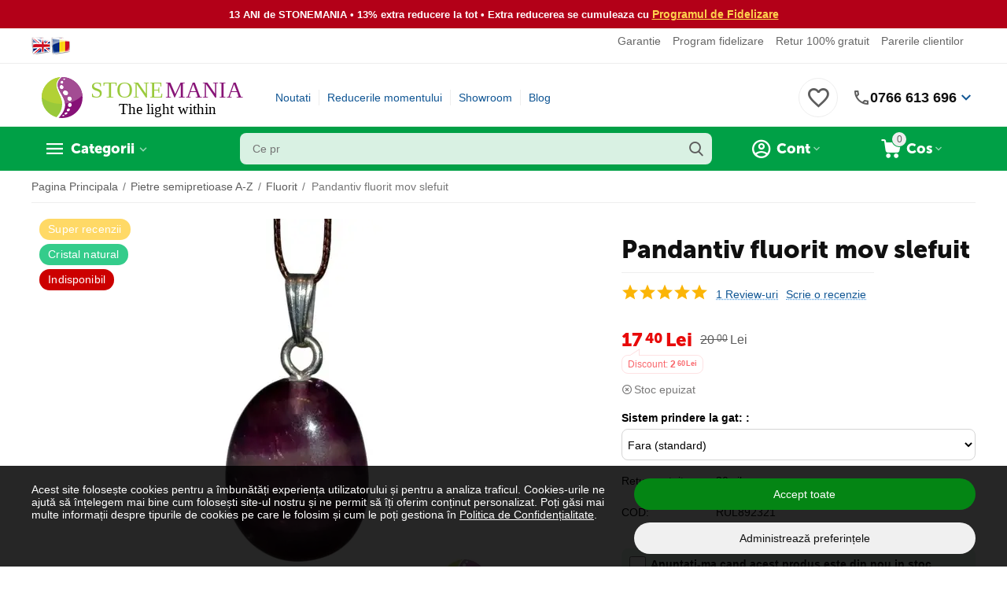

--- FILE ---
content_type: text/html; charset=utf-8
request_url: https://www.stonemania.ro/pandantiv-fluorit-mov-slefuit/?sl=ro
body_size: 645872
content:
<!DOCTYPE html>
<html 
class="
sticky-top-panel " prefix="og: http://ogp.me/ns# product: http://ogp.me/ns/product#"    lang="ro"
    dir="ltr"
    class=" "
>
<head>
<title>Pandantiv fluorit mov slefuit</title>
<meta name="cmsmagazine" content="895b73496fde88f9b6b78ec628663194" />
<base href="https://www.stonemania.ro/" />
<meta http-equiv="Content-Type" content="text/html; charset=utf-8" data-ca-mode="" />
<meta name="viewport" content="width=device-width, initial-scale=1.0, minimum-scale=1.0, maximum-scale=1.0, viewport-fit=cover" />
<meta name="description" content="Pandantiv cu piatra semipretioasa naturala, Fluorit mov slefuit. Se ofera de certificat de garantie!" />

    <meta name="keywords" content="pandantiv,pandantiv cristale,cristale,medalion,pietre semipretioase,slefuit,fluorit mov" />

<meta name="format-detection" content="telephone=no">

<!-- Inline script moved to the bottom of the page -->
<meta name="cmsmagazine" content="b55b3ce6a6b9c4d16194dc6efd5e2613" />            <link rel="canonical" href="https://www.stonemania.ro/pandantiv-fluorit-mov-slefuit/" />
            


    <!-- Inline script moved to the bottom of the page -->
    <meta property="og:type" content="website" />
<meta property="og:locale" content="ro" />
<meta property="og:title" content="Pandantiv fluorit mov slefuit" />
<meta property="og:description" content="Pandantiv cu piatra semipretioasa naturala, Fluorit mov slefuit. Se ofera de certificat de garantie!" />
<meta property="og:url" content="https://www.stonemania.ro/pandantiv-fluorit-mov-slefuit/?sl=ro" />
    <meta property="og:image" content="https://www.stonemania.ro/images/ab__webp/detailed/10/pandantiv-fluorit-mov-slefuit_jpg.webp" />

    <meta name="theme-color" content="#ffffff">
<meta name="cmsmagazine" content="b55b3ce6a6b9c4d16194dc6efd5e2613" />
    <link href="https://www.stonemania.ro/images/logos/36/favicon_j31g-14.ico" rel="shortcut icon" type="image/vnd.microsoft.icon" />

<link rel="preload" crossorigin="anonymous" as="font" href="https://www.stonemania.ro/design/themes/abt__unitheme2/media/custom_fonts/MuseoSansBlack.woff?1768774257" type="font/woff" />
<link rel="preload" crossorigin="anonymous" as="font" href="https://www.stonemania.ro/design/themes/responsive/media/images/addons/cp_live_search/fonts/fontello.woff?1768774257" type="font/woff" />
<link rel="preload" crossorigin="anonymous" as="font" href="https://www.stonemania.ro/design/themes/responsive/media/../css/addons/cp_power_reviews/icons/font/cp_reviews_icons.woff2?1768774257" type="font/woff2" />
<link type="text/css" rel="stylesheet" href="https://www.stonemania.ro/var/cache/misc/assets/design/themes/abt__unitheme2/css/standalone.43fdd89f2ec207e273f22a35ac8c7a52.css?1768784597" />	<!-- Tiktok Pixel Code -->
	<script type="text/javascript" data-no-defer>
      
        !function (w, d, t) {
        w.TiktokAnalyticsObject=t;var ttq=w[t]=w[t]||[];ttq.methods=["page","track","identify","instances","debug","on","off","once","ready","alias","group","enableCookie","disableCookie"],ttq.setAndDefer=function(t,e){t[e]=function(){t.push([e].concat(Array.prototype.slice.call(arguments,0)))}};for(var i=0;i<ttq.methods.length;i++)ttq.setAndDefer(ttq,ttq.methods[i]);ttq.instance=function(t){for(var e=ttq._i[t]||[],n=0;n<ttq.methods.length;n++
        )ttq.setAndDefer(e,ttq.methods[n]);return e},ttq.load=function(e,n){var i="https://analytics.tiktok.com/i18n/pixel/events.js";ttq._i=ttq._i||{},ttq._i[e]=[],ttq._i[e]._u=i,ttq._t=ttq._t||{},ttq._t[e]=+new Date,ttq._o=ttq._o||{},ttq._o[e]=n||{};n=document.createElement("script");n.type="text/javascript",n.async=!0,n.src=i+"?sdkid="+e+"&lib="+t;e=document.getElementsByTagName("script")[0];e.parentNode.insertBefore(n,e)};

        ttq.load('D3R2HFBC77U1STIONCDG');

      }(window, document, 'ttq');
      
	</script>
	<!-- End Tiktok Pixel Code -->
    <meta property="og:title" content="Pandantiv fluorit mov slefuit">
    <meta property="og:description" content="">
    <meta property="og:url" content="https://www.stonemania.ro/pandantiv-fluorit-mov-slefuit/">
    <meta property="og:image" content="https://www.stonemania.ro/images/ab__webp/detailed/10/pandantiv-fluorit-mov-slefuit_jpg.webp">
    <meta property="og:image:width" content="1000">
    <meta property="og:image:height" content="1000">
    <meta property="og:site_name" content="STONEMANIA BIJOU">
    <meta property="og:type" content="product">

    
    <meta property="product:brand" content="STONEMANIA BIJOU">
    <meta property="product:availability" content="out of stock">
    <meta property="product:condition" content="new">
    <meta property="product:price:amount" content="17.4">
    <meta property="product:price:currency" content="RON">
    <meta property="product:retailer_item_id" content="1736">

    <!-- Facebook Pixel Code -->
    <script type="text/javascript" data-no-defer>
        
            !function(f,b,e,v,n,t,s)
            {if(f.fbq)return;n=f.fbq=function(){n.callMethod?
            n.callMethod.apply(n,arguments):n.queue.push(arguments)};
            if(!f._fbq)f._fbq=n;n.push=n;n.loaded=!0;n.version='2.0';
            n.queue=[];t=b.createElement(e);t.async=!0;
            t.src=v;s=b.getElementsByTagName(e)[0];
            s.parentNode.insertBefore(t,s)}(window, document,'script',
            'https://connect.facebook.net/en_US/fbevents.js');
        
                                                        fbq('init', 209752812755516);
                                            fbq('track', 'PageView', {
            timestamp: '1768999943'
        }, {
            event_id: '1b7f74e3-d92b-45cb-a90f-6881398c034a'
        });
    </script>
                        <noscript><img height="1" width="1" style="display:none"
                src="https://www.facebook.com/tr?id=209752812755516&ev=PageView&noscript=1"
            /></noscript>
                <!-- End Facebook Pixel Code -->


<script async src="https://www.googletagmanager.com/gtag/js?id=G-N0JVVSX9TN" data-no-defer></script>
<script data-no-defer>
    window.dataLayer = window.dataLayer || [];
    function gtag(){
        dataLayer.push(arguments);
    }
    gtag('js', new Date());

    if (localStorage.getItem('stonemaniaConsentMode') === null) {
        gtag('consent', 'default', {
            'ad_storage': 'denied',
            'ad_user_data': 'denied',
            'ad_personalization': 'denied',
            'analytics_storage': 'denied',
            'functionality_storage': 'granted',
            'personalization_storage': 'granted',
            'security_storage': 'granted',
        });
    } else {
        gtag('consent', 'default', JSON.parse(localStorage.getItem('stonemaniaConsentMode')));
    }

    gtag('config', 'G-N0JVVSX9TN', {
        'groups': 'default',
            });

            gtag('set', JSON.parse('{\"siteSpeedSampleRate\":\"100\",\"anonymizeIp\":false}'));
    
    
    gtag('config', 'AW-974955492', {
        'groups': 'GLA',
        'send_page_view': false
    });
    gtag('event', 'page_view', {
        'send_to': 'GLA'
    });
</script>

    <!-- Inline script moved to the bottom of the page -->

<link rel="preload" href="https://www.stonemania.ro/images/thumbnails/530/530/detailed/10/pandantiv-fluorit-mov-slefuit.jpg.webp" as="image">
</head>

<body>
    <!-- Inline script moved to the bottom of the page -->
<div id="sd-ga-data" class="hidden"
    data-noninteractive-quick-view="true"
    data-noninteractive-comparison-list="true"
    data-noninteractive-wishlist="true"
    data-noninteractive-buy-one-click="true"
    data-sd-ga-params-name="item_">
</div>
        
        <div class="ty-tygh  " data-ca-element="mainContainer" id="tygh_container">

        <div id="ajax_overlay" class="ty-ajax-overlay"></div>
<div id="ajax_loading_box" class="ty-ajax-loading-box"></div>
        <div class="cm-notification-container notification-container">
</div>
        <div class="ty-helper-container "
                    id="tygh_main_container">
                                             
<div class="tygh-top-panel clearfix">
                <div class="container-fluid  top-grid">
                                                
                <div class="container-fluid-row">
<div class="row-fluid ">        <div class="span3  " >
                    <div class="hidden-phone ty-float-left">
                <div class="ty-wysiwyg-content"  data-ca-live-editor-object-id="0" data-ca-live-editor-object-type=""><div class="language-switcher" style="text-align: center;"><a aria-label="Switch to English" class="gflag nturl" href="#" onclick="doGTranslate('ro|en');return false;" title="English"><img alt="English flag" class="flag-image" loading="lazy" src="https://www.stonemania.ro/images/companies/1/Documente/steag-selectare-limba-engleza.png?1597228519114" /> </a> <a aria-label="Switch to Romanian" class="gflag nturl" href="#" onclick="doGTranslate('ro|ro');return false;" title="Romanian"> <img alt="Romanian flag" class="flag-image" loading="lazy" src="https://www.stonemania.ro/images/companies/1/Documente/steag-selectare-limba-romana.png?1597228536711" /> </a></div>
<style type="text/css">.language-switcher {
    display: flex;
    justify-content: center;
    gap: 10px;
    margin: 10px 0;
}

a.gflag {
    vertical-align: middle;
    font-size: 16px;
    padding: 1px 0;
    background-repeat: no-repeat;
    transition: transform 0.3s;
}

a.gflag:hover {
    transform: scale(1.05);
}

.flag-image {
    width: 25px;
    height: auto;
    border: 0;
}
</style>
<!-- Inline script moved to the bottom of the page --></div>
                    </div>
            </div>

                                            
                
        <div class="span13 top-links-grid " >
                    <div class="top-quick-links hidden-phone ty-float-right">
                    

        <div class="ty-text-links-wrapper">
        <span id="sw_text_links_95" class="ty-text-links-btn cm-combination visible-phone">
            <span
        class="ty-icon ty-icon-short-list"
                                    ></span>

            <span
        class="ty-icon ty-icon-down-micro ty-text-links-btn__arrow"
                                    ></span>

        </span>
    
        <ul id="text_links_95" class="ty-text-links  cm-popup-box ty-text-links_show_inline"><li class="ty-text-links__item ty-level-0  ty-text-links__item--inline"><a class="ty-text-links__a ty-text-links__a--level-0  ty-text-links__a--inline" href="/certificat-de-garantie-si-conformitate-pietre-semipretioase/">Garantie</a></li><li class="ty-text-links__item ty-level-0  ty-text-links__item--inline"><a class="ty-text-links__a ty-text-links__a--level-0  ty-text-links__a--inline" href="/program-fidelizare/">Program fidelizare</a></li><li class="ty-text-links__item ty-level-0  ty-text-links__item--inline"><a class="ty-text-links__a ty-text-links__a--level-0  ty-text-links__a--inline" href="/retur-gratuit-30-de-zile/">Retur 100% gratuit</a></li><li class="ty-text-links__item ty-level-0  ty-text-links__item--inline"><a class="ty-text-links__a ty-text-links__a--level-0  ty-text-links__a--inline" href="/pareri-clienti/?thread_id=1">Parerile clientilor</a></li></ul>

        </div>
    
                    </div>
            </div>
</div>
    </div>    
        </div>
    

</div>

<div class="tygh-header clearfix">
                <div class="container-fluid  header-grid  advanced-header">
                                                
                <div class="container-fluid-row">
<div class="row-fluid ">        <div class="span4 top-logo-grid " >
                    <div class="top-logo ">
                <div class="ty-logo-container ath_logo-container ath_logo-container--svg_link">
    
            <a href="https://www.stonemania.ro/" title="StoneMania Bijou - Magazin cristale naturale">
    
    
		
		
 		<span class="ath_logo__svg ath_logo__svg--desktop ath_logo__svg--tablet ath_logo__svg--mobile" style="width: 180px;">
        	<img src="/images/Logo-STONEMANIA-BIJOU-SITE-SVG.svg">
		</span>
		
				
			

	    
    
            </a>
    </div>

                    </div>
            </div>

                                            
                
        <div class="span7 top-header-menu " >
                    <div class="hidden-phone ">
                

    
        <ul id="text_links_97" class="ty-text-links "><li class="ty-text-links__item ty-level-0  ty-menu-item__newest"><a class="ty-text-links__a ty-text-links__a--level-0 " href="https://www.stonemania.ro/noutati/">Noutati</a></li><li class="ty-text-links__item ty-level-0 "><a class="ty-text-links__a ty-text-links__a--level-0 " href="/promotiile-saptamanii/">Reducerile momentului</a></li><li class="ty-text-links__item ty-level-0  ty-menu-item__brands"><a class="ty-text-links__a ty-text-links__a--level-0 " href="/magazin-pietre-semipretioase-in-bucuresti/">Showroom</a></li><li class="ty-text-links__item ty-level-0 "><a class="ty-text-links__a ty-text-links__a--level-0 " href="/blog/">Blog</a></li></ul>

    
                    </div>
            </div>

                                            
                
        <div class="span5 top-phones " >
                    <div class="top-buttons-grid hidden-phone ">
                
    
    <div class="ut2-top-wishlist-count" id="abt__ut2_wishlist_count">
        <a class="cm-tooltip ty-wishlist__a " href="https://www.stonemania.ro/produse-favorite/" rel="nofollow" title="Vezi lista de produse favorite"><i class="ut2-icon-baseline-favorite-border"></i></a>
        <!--abt__ut2_wishlist_count--></div>

                    </div><div class="ty-wysiwyg-content"  data-ca-live-editor-object-id="0" data-ca-live-editor-object-type=""><div class="ut2-pn performant-phone">
    <div class="ut2-pn__wrap ut2-pn__row cm-combination" id="sw_dropdown_">
        <div class="ut2-pn__icon"></div>
        <div class="ut2-pn__items">
            <a href="tel:0766613696">0766 613 696</a>
        </div>
        <div class="ut2-pn__expand_icon">
            <i class="ut2-icon-outline-expand_more"></i>
        </div>
    </div>
    <div class="ut2-pn__contacts">
        <div id="dropdown_" class="cm-popup-box ut2-pn__items-full ty-dropdown-box__content hidden">
            <a href="#" id="off_dropdown_" class="cm-combination ut2-btn-close"><i class="ut2-icon-baseline-close"></i></a>
            <div class="ut2-pn__items">
                <p>
                    <a href="tel:0766613696">0766 613 696</a>
                    <small>Numar de telefon cu tarif normal</small>
                    <small>L-V 09:00 - 19:00, Sambata: 10:00 - 18:00</small>
                </p>
                <p>
                    <a href="https://wa.me/40766613696">Scrie pe Whatsapp</a>
                    <small>Scrie-ne pe whatsapp: 0766613696</small>
                </p>
                <p>
                    <a href="/magazin-pietre-semipretioase-in-bucuresti/">Showroom Bucuresti</a>
                    <small><strong>Pana la 25 ianuarie:</strong> Bulevardul Carol I Nr. 25, Sector 2</small>
                    <small>Din 25 ianuarie showroomul intra in reamenajare (redeschidere la jumatatea lunii februarie)</small>
                    <br><small><strong>Din 26 ianuarie:</strong> Bulevardul Ion C. Bratianu Nr. 12</small>
                    <small>Showroom nou, pe 2 etaje, cu toate produsele intr-un singur loc</small>
                    <br><small>L-V 09:00 - 19:00, Sambata: 10:00 - 18:00</small>
                </p>
                                <hr>
                <div class="ut2-social-links">
                    <a target="_blank" href="https://www.instagram.com/stonemaniabijou/"><i class="ut2-icon-instagram"></i></a>
                    <a target="_blank" href="https://www.facebook.com/pietresemipretioase/"><i class="ut2-icon-facebook"></i></a>
                    <a target="_blank" href="https://www.youtube.com/c/stonemaniabijouofficial/"><i class="ut2-icon-youtube"></i></a>
                    <a target="_blank" href="https://www.tiktok.com/@stonemaniabijou"><i class="ut2-icon-tiktok"></i></a>
                </div>
                <p>
                    <small>Email</small>
                    <a href="mailto:contact@stonemania.ro" style="font-weight:normal;">contact@stonemania.ro</a>
                </p>
                <p>
                    <small><br>Companie<br>SC STONEMANIA BIJOU SRL<br>RO31078476<br>Autorizatie metale si pietre pretioase Nr.9138</small>
                </p>
            </div>
        </div>
    </div>
</div>
</div>
            </div>
</div>
    </div>                                        
                                        
                <div class="container-fluid-row container-fluid-row-full-width top-menu-grid">
<div class="row-fluid ">        <div class="span16 " >
                    <div class="row-fluid ">        <div class="span12 top-left-grid " >
                    <div class="row-fluid ">        <div class="span5 menu-grid " >
                    <div class="ty-dropdown-box  top-menu-grid-vetrtical hidden-phone">
        <div id="sw_dropdown_100" class="ty-dropdown-box__title cm-combination ">
                                        <a href="javascript:void(0);" rel="nofollow">Categorii</a>
                        
        </div>
        
        <div id="dropdown_100" class="ty-dropdown-box__content hidden">
                        <div class="ut2-menu__inbox cm-external-triggered"><ul class="ty-menu__items cm-responsive-menu"><li class="ty-menu__item cm-menu-item-responsive ty-menu__item-active first-lvl ty-menu-item__products" data-subitems-count="148" data-settings-cols="5"><a class="ty-menu__item-toggle ty-menu__menu-btn visible-phone cm-responsive-menu-toggle"><i class="ut2-icon-outline-expand_more"></i></a><a href="https://www.stonemania.ro/pietre-semipretioase/" class="ty-menu__item-link a-first-lvl"><span class="menu-lvl-ctn exp-wrap">

    



                    
                    
                    
            <img class="ty-pict  ut2-mwi-icon   cm-image" alt="" title="" width="1200" height="1200" src="https://www.stonemania.ro/images/ab__webp/abt__ut2/menu-with-icon/168/pietre-semipretioase-cristale-a-z_png.webp" />

<span><bdi>Pietre semipretioase A-Z</bdi><br><span class="exp-mwi-text">Peste 160 varietati de cristale naturale</span></span><i class="icon-right-dir ut2-icon-outline-arrow_forward"></i></span></a><div class="ty-menu__submenu" id="topmenu_64_100_1637892838">    
    <div class="ty-menu__submenu-items cm-responsive-menu-submenu  row-filling" data-cols-count="5" style="min-height: 490px">
        
        <div>
                        <div class="ty-menu__submenu-col"  style="width:20%">
                <div class="second-lvl" data-elem-index="0">
                                        
                    <div class="ty-menu__submenu-item-header">
                        <a href="https://www.stonemania.ro/pietre-semipretioase/acvamarin/" class="ty-menu__submenu-link">
                                                        <bdi>Acvamarin</bdi>                                                    </a>
                    </div>

                    
                    <div class="ty-menu__submenu">

                                                                                                        
                                            </div>
                </div>
            </div>
                        <div class="ty-menu__submenu-col"  style="width:20%">
                <div class="second-lvl" data-elem-index="1">
                                        
                    <div class="ty-menu__submenu-item-header">
                        <a href="https://www.stonemania.ro/pietre-semipretioase/afganit/" class="ty-menu__submenu-link">
                                                        <bdi>Afganit</bdi>                                                    </a>
                    </div>

                    
                    <div class="ty-menu__submenu">

                                                                                                        
                                            </div>
                </div>
            </div>
                        <div class="ty-menu__submenu-col"  style="width:20%">
                <div class="second-lvl" data-elem-index="2">
                                        
                    <div class="ty-menu__submenu-item-header">
                        <a href="https://www.stonemania.ro/pietre-semipretioase/agat/" class="ty-menu__submenu-link">
                                                        <bdi>Agate</bdi>                                                    </a>
                    </div>

                                            <a class="ty-menu__item-toggle visible-phone cm-responsive-menu-toggle">
                            <i class="ut2-icon-outline-expand_more"></i>
                        </a>
                    
                    <div class="ty-menu__submenu">

                                                    <div class="ty-menu__submenu-list cm-responsive-menu-submenu">
                                                                                                                                        <div class="ty-menu__submenu-item">
                                        <a href="https://www.stonemania.ro/pietre-semipretioase/agat/agat-de-foc-ro/" class="ty-menu__submenu-link"><bdi>Agat de foc</bdi></a>
                                    </div>
                                                                                                        <div class="ty-menu__submenu-item">
                                        <a href="https://www.stonemania.ro/pietre-semipretioase/agat/agat-albastru/" class="ty-menu__submenu-link"><bdi>Agat albastru</bdi></a>
                                    </div>
                                                                                                        <div class="ty-menu__submenu-item">
                                        <a href="https://www.stonemania.ro/pietre-semipretioase/agat/agat-verde/" class="ty-menu__submenu-link"><bdi>Agat verde</bdi></a>
                                    </div>
                                                                                                        <div class="ty-menu__submenu-item">
                                        <a href="https://www.stonemania.ro/pietre-semipretioase/agat/agat-negru/" class="ty-menu__submenu-link"><bdi>Agat negru</bdi></a>
                                    </div>
                                                                                                        <div class="ty-menu__submenu-item">
                                        <a href="https://www.stonemania.ro/pietre-semipretioase/agat/agat-maro/" class="ty-menu__submenu-link"><bdi>Agat maro</bdi></a>
                                    </div>
                                                                                                        <div class="ty-menu__submenu-item">
                                        <a href="https://www.stonemania.ro/pietre-semipretioase/agat/agat-roz/" class="ty-menu__submenu-link"><bdi>Agat roz</bdi></a>
                                    </div>
                                                                                                        <div class="ty-menu__submenu-item">
                                        <a href="https://www.stonemania.ro/pietre-semipretioase/agat/agat-mov/" class="ty-menu__submenu-link"><bdi>Agat mov</bdi></a>
                                    </div>
                                                                                                        <div class="ty-menu__submenu-item">
                                        <a href="https://www.stonemania.ro/pietre-semipretioase/agat/agat-rosu/" class="ty-menu__submenu-link"><bdi>Agat rosu</bdi></a>
                                    </div>
                                                                                                        <div class="ty-menu__submenu-item">
                                        <a href="https://www.stonemania.ro/pietre-semipretioase/agat/agat-galben/" class="ty-menu__submenu-link"><bdi>Agat galben</bdi></a>
                                    </div>
                                                                                                        <div class="ty-menu__submenu-item">
                                        <a href="https://www.stonemania.ro/pietre-semipretioase/agat/agat-gri/" class="ty-menu__submenu-link"><bdi>Agat gri</bdi></a>
                                    </div>
                                                                                                        <div class="ty-menu__submenu-item">
                                        <a href="https://www.stonemania.ro/pietre-semipretioase/agat/agat-portocaliu/" class="ty-menu__submenu-link"><bdi>Agat portocaliu</bdi></a>
                                    </div>
                                                                                                        <div class="ty-menu__submenu-item">
                                        <a href="https://www.stonemania.ro/pietre-semipretioase/agat/agat-alb/" class="ty-menu__submenu-link"><bdi>Agat alb</bdi></a>
                                    </div>
                                                                                                        <div class="ty-menu__submenu-item">
                                        <a href="https://www.stonemania.ro/pietre-semipretioase/agat/agat-indian/" class="ty-menu__submenu-link"><bdi>Agat indian</bdi></a>
                                    </div>
                                                                                                        <div class="ty-menu__submenu-item">
                                        <a href="https://www.stonemania.ro/pietre-semipretioase/agat/agat-botswana/" class="ty-menu__submenu-link"><bdi>Agat botswana</bdi></a>
                                    </div>
                                                                                                        <div class="ty-menu__submenu-item">
                                        <a href="https://www.stonemania.ro/pietre-semipretioase/agat/agat-de-muschi/" class="ty-menu__submenu-link"><bdi>Agat de muschi</bdi></a>
                                    </div>
                                                                                                        <div class="ty-menu__submenu-item">
                                        <a href="https://www.stonemania.ro/pietre-semipretioase/agat/agat-de-copac/" class="ty-menu__submenu-link"><bdi>Agat de copac</bdi></a>
                                    </div>
                                                                                                        <div class="ty-menu__submenu-item">
                                        <a href="https://www.stonemania.ro/pietre-semipretioase/agat/agat-dendritic/" class="ty-menu__submenu-link"><bdi>Agat dendritic</bdi></a>
                                    </div>
                                                                                                        <div class="ty-menu__submenu-item">
                                        <a href="https://www.stonemania.ro/pietre-semipretioase/agat/agat-de-foc/" class="ty-menu__submenu-link"><bdi>Agat de foc</bdi></a>
                                    </div>
                                                                                                        <div class="ty-menu__submenu-item">
                                        <a href="https://www.stonemania.ro/pietre-semipretioase/agat/agat-crazy-lace/" class="ty-menu__submenu-link"><bdi>Agat crazy lace</bdi></a>
                                    </div>
                                                                                                        <div class="ty-menu__submenu-item">
                                        <a href="https://www.stonemania.ro/pietre-semipretioase/agat/agat-turitela/" class="ty-menu__submenu-link"><bdi>Agat turitela</bdi></a>
                                    </div>
                                                                                                        <div class="ty-menu__submenu-item">
                                        <a href="https://www.stonemania.ro/pietre-semipretioase/agat/agat-fosilizat/" class="ty-menu__submenu-link"><bdi>Agat fosilizat</bdi></a>
                                    </div>
                                                                                                        <div class="ty-menu__submenu-item">
                                        <a href="https://www.stonemania.ro/pietre-semipretioase/agat/agat-montana/" class="ty-menu__submenu-link"><bdi>Agat montana</bdi></a>
                                    </div>
                                                                                                        <div class="ty-menu__submenu-item">
                                        <a href="https://www.stonemania.ro/pietre-semipretioase/agat/agat-druzy/" class="ty-menu__submenu-link"><bdi>Agat druzy</bdi></a>
                                    </div>
                                                                                                        <div class="ty-menu__submenu-item">
                                        <a href="https://www.stonemania.ro/pietre-semipretioase/agat/agat-rock-calci/" class="ty-menu__submenu-link"><bdi>Agat rock calci</bdi></a>
                                    </div>
                                                                                                        <div class="ty-menu__submenu-item">
                                        <a href="https://www.stonemania.ro/pietre-semipretioase/agat/agat-natural/" class="ty-menu__submenu-link"><bdi>Agat natural</bdi></a>
                                    </div>
                                                                                                        <div class="ty-menu__submenu-item">
                                        <a href="https://www.stonemania.ro/pietre-semipretioase/agat/agat-multicolor/" class="ty-menu__submenu-link"><bdi>Agat multicolor</bdi></a>
                                    </div>
                                                                                                        <div class="ty-menu__submenu-item">
                                        <a href="https://www.stonemania.ro/pietre-semipretioase/agat/agat-carneol/" class="ty-menu__submenu-link"><bdi>Agat carneol</bdi></a>
                                    </div>
                                                                                                        <div class="ty-menu__submenu-item">
                                        <a href="https://www.stonemania.ro/pietre-semipretioase/agat/agat-turkish/" class="ty-menu__submenu-link"><bdi>Agat turkish</bdi></a>
                                    </div>
                                                                                                        <div class="ty-menu__submenu-item">
                                        <a href="https://www.stonemania.ro/pietre-semipretioase/agat/agat-flower/" class="ty-menu__submenu-link"><bdi>Agat flower</bdi></a>
                                    </div>
                                                                                                        <div class="ty-menu__submenu-item">
                                        <a href="https://www.stonemania.ro/pietre-semipretioase/agat/agat-bamboo/" class="ty-menu__submenu-link"><bdi>Agat bamboo</bdi></a>
                                    </div>
                                                                                                        <div class="ty-menu__submenu-item">
                                        <a href="https://www.stonemania.ro/pietre-semipretioase/agat/agat-dragon/" class="ty-menu__submenu-link"><bdi>Agat dragon</bdi></a>
                                    </div>
                                                                                                        <div class="ty-menu__submenu-item">
                                        <a href="https://www.stonemania.ro/pietre-semipretioase/agat/agat-plum/" class="ty-menu__submenu-link"><bdi>Agat plum</bdi></a>
                                    </div>
                                                                                                        <div class="ty-menu__submenu-item">
                                        <a href="https://www.stonemania.ro/pietre-semipretioase/agat/agat-lemon/" class="ty-menu__submenu-link"><bdi>Agat lemon</bdi></a>
                                    </div>
                                                                
                            </div>
                                                                                
                                            </div>
                </div>
            </div>
                        <div class="ty-menu__submenu-col"  style="width:20%">
                <div class="second-lvl" data-elem-index="3">
                                        
                    <div class="ty-menu__submenu-item-header">
                        <a href="https://www.stonemania.ro/pietre-semipretioase/amazonit/" class="ty-menu__submenu-link">
                                                        <bdi>Amazonit</bdi>                                                    </a>
                    </div>

                    
                    <div class="ty-menu__submenu">

                                                                                                        
                                            </div>
                </div>
            </div>
                        <div class="ty-menu__submenu-col"  style="width:20%">
                <div class="second-lvl" data-elem-index="4">
                                        
                    <div class="ty-menu__submenu-item-header">
                        <a href="https://www.stonemania.ro/pietre-semipretioase/ametist/" class="ty-menu__submenu-link">
                                                        <bdi>Ametist</bdi>                                                    </a>
                    </div>

                    
                    <div class="ty-menu__submenu">

                                                                                                        
                                            </div>
                </div>
            </div>
                        <div class="ty-menu__submenu-col"  style="width:20%">
                <div class="second-lvl" data-elem-index="5">
                                        
                    <div class="ty-menu__submenu-item-header">
                        <a href="https://www.stonemania.ro/pietre-semipretioase/ametrin/" class="ty-menu__submenu-link">
                                                        <bdi>Ametrin</bdi>                                                    </a>
                    </div>

                    
                    <div class="ty-menu__submenu">

                                                                                                        
                                            </div>
                </div>
            </div>
                        <div class="ty-menu__submenu-col"  style="width:20%">
                <div class="second-lvl" data-elem-index="6">
                                        
                    <div class="ty-menu__submenu-item-header">
                        <a href="https://www.stonemania.ro/pietre-semipretioase/angelit/" class="ty-menu__submenu-link">
                                                        <bdi>Angelit</bdi>                                                    </a>
                    </div>

                    
                    <div class="ty-menu__submenu">

                                                                                                        
                                            </div>
                </div>
            </div>
                        <div class="ty-menu__submenu-col"  style="width:20%">
                <div class="second-lvl" data-elem-index="7">
                                        
                    <div class="ty-menu__submenu-item-header">
                        <a href="https://www.stonemania.ro/pietre-semipretioase/apatit/" class="ty-menu__submenu-link">
                                                        <bdi>Apatit</bdi>                                                    </a>
                    </div>

                    
                    <div class="ty-menu__submenu">

                                                                                                        
                                            </div>
                </div>
            </div>
                        <div class="ty-menu__submenu-col"  style="width:20%">
                <div class="second-lvl" data-elem-index="8">
                                        
                    <div class="ty-menu__submenu-item-header">
                        <a href="https://www.stonemania.ro/pietre-semipretioase/apofilit/" class="ty-menu__submenu-link">
                                                        <bdi>Apofilit</bdi>                                                    </a>
                    </div>

                    
                    <div class="ty-menu__submenu">

                                                                                                        
                                            </div>
                </div>
            </div>
                        <div class="ty-menu__submenu-col"  style="width:20%">
                <div class="second-lvl" data-elem-index="9">
                                        
                    <div class="ty-menu__submenu-item-header">
                        <a href="https://www.stonemania.ro/pietre-semipretioase/aragonit/" class="ty-menu__submenu-link">
                                                        <bdi>Aragonit</bdi>                                                    </a>
                    </div>

                    
                    <div class="ty-menu__submenu">

                                                                                                        
                                            </div>
                </div>
            </div>
                        <div class="ty-menu__submenu-col"  style="width:20%">
                <div class="second-lvl" data-elem-index="10">
                                        
                    <div class="ty-menu__submenu-item-header">
                        <a href="https://www.stonemania.ro/pietre-semipretioase/astrofilit/" class="ty-menu__submenu-link">
                                                        <bdi>Astrofilit</bdi>                                                    </a>
                    </div>

                    
                    <div class="ty-menu__submenu">

                                                                                                        
                                            </div>
                </div>
            </div>
                        <div class="ty-menu__submenu-col"  style="width:20%">
                <div class="second-lvl" data-elem-index="11">
                                        
                    <div class="ty-menu__submenu-item-header">
                        <a href="https://www.stonemania.ro/pietre-semipretioase/aventurin/" class="ty-menu__submenu-link">
                                                        <bdi>Aventurin</bdi>                                                    </a>
                    </div>

                    
                    <div class="ty-menu__submenu">

                                                                                                        
                                            </div>
                </div>
            </div>
                        <div class="ty-menu__submenu-col"  style="width:20%">
                <div class="second-lvl" data-elem-index="12">
                                        
                    <div class="ty-menu__submenu-item-header">
                        <a href="https://www.stonemania.ro/pietre-semipretioase/axinit/" class="ty-menu__submenu-link">
                                                        <bdi>Axinit</bdi>                                                    </a>
                    </div>

                    
                    <div class="ty-menu__submenu">

                                                                                                        
                                            </div>
                </div>
            </div>
                        <div class="ty-menu__submenu-col"  style="width:20%">
                <div class="second-lvl" data-elem-index="13">
                                        
                    <div class="ty-menu__submenu-item-header">
                        <a href="https://www.stonemania.ro/pietre-semipretioase/azurit/" class="ty-menu__submenu-link">
                                                        <bdi>Azurit</bdi>                                                    </a>
                    </div>

                    
                    <div class="ty-menu__submenu">

                                                                                                        
                                            </div>
                </div>
            </div>
                        <div class="ty-menu__submenu-col"  style="width:20%">
                <div class="second-lvl" data-elem-index="14">
                                        
                    <div class="ty-menu__submenu-item-header">
                        <a href="https://www.stonemania.ro/pietre-semipretioase/berile/" class="ty-menu__submenu-link">
                                                        <bdi>Berile</bdi>                                                    </a>
                    </div>

                    
                    <div class="ty-menu__submenu">

                                                                                                        
                                            </div>
                </div>
            </div>
                        <div class="ty-menu__submenu-col"  style="width:20%">
                <div class="second-lvl" data-elem-index="15">
                                        
                    <div class="ty-menu__submenu-item-header">
                        <a href="https://www.stonemania.ro/pietre-semipretioase/bronzit/" class="ty-menu__submenu-link">
                                                        <bdi>Bronzit</bdi>                                                    </a>
                    </div>

                    
                    <div class="ty-menu__submenu">

                                                                                                        
                                            </div>
                </div>
            </div>
                        <div class="ty-menu__submenu-col"  style="width:20%">
                <div class="second-lvl" data-elem-index="16">
                                        
                    <div class="ty-menu__submenu-item-header">
                        <a href="https://www.stonemania.ro/pietre-semipretioase/brucit/" class="ty-menu__submenu-link">
                                                        <bdi>Brucit</bdi>                                                    </a>
                    </div>

                    
                    <div class="ty-menu__submenu">

                                                                                                        
                                            </div>
                </div>
            </div>
                        <div class="ty-menu__submenu-col"  style="width:20%">
                <div class="second-lvl" data-elem-index="17">
                                        
                    <div class="ty-menu__submenu-item-header">
                        <a href="https://www.stonemania.ro/pietre-semipretioase/calcedonie/" class="ty-menu__submenu-link">
                                                        <bdi>Calcedonie</bdi>                                                    </a>
                    </div>

                    
                    <div class="ty-menu__submenu">

                                                                                                        
                                            </div>
                </div>
            </div>
                        <div class="ty-menu__submenu-col"  style="width:20%">
                <div class="second-lvl" data-elem-index="18">
                                        
                    <div class="ty-menu__submenu-item-header">
                        <a href="https://www.stonemania.ro/pietre-semipretioase/calcit/" class="ty-menu__submenu-link">
                                                        <bdi>Calcit</bdi>                                                    </a>
                    </div>

                    
                    <div class="ty-menu__submenu">

                                                                                                        
                                            </div>
                </div>
            </div>
                        <div class="ty-menu__submenu-col"  style="width:20%">
                <div class="second-lvl" data-elem-index="19">
                                        
                    <div class="ty-menu__submenu-item-header">
                        <a href="https://www.stonemania.ro/pietre-semipretioase/carneol/" class="ty-menu__submenu-link">
                                                        <bdi>Carneol</bdi>                                                    </a>
                    </div>

                    
                    <div class="ty-menu__submenu">

                                                                                                        
                                            </div>
                </div>
            </div>
                        <div class="ty-menu__submenu-col"  style="width:20%">
                <div class="second-lvl" data-elem-index="20">
                                        
                    <div class="ty-menu__submenu-item-header">
                        <a href="https://www.stonemania.ro/pietre-semipretioase/cavansit/" class="ty-menu__submenu-link">
                                                        <bdi>Cavansit</bdi>                                                    </a>
                    </div>

                    
                    <div class="ty-menu__submenu">

                                                                                                        
                                            </div>
                </div>
            </div>
                        <div class="ty-menu__submenu-col"  style="width:20%">
                <div class="second-lvl" data-elem-index="21">
                                        
                    <div class="ty-menu__submenu-item-header">
                        <a href="https://www.stonemania.ro/pietre-semipretioase/celestit/" class="ty-menu__submenu-link">
                                                        <bdi>Celestit</bdi>                                                    </a>
                    </div>

                    
                    <div class="ty-menu__submenu">

                                                                                                        
                                            </div>
                </div>
            </div>
                        <div class="ty-menu__submenu-col"  style="width:20%">
                <div class="second-lvl" data-elem-index="22">
                                        
                    <div class="ty-menu__submenu-item-header">
                        <a href="https://www.stonemania.ro/pietre-semipretioase/ceruzit/" class="ty-menu__submenu-link">
                                                        <bdi>Ceruzit</bdi>                                                    </a>
                    </div>

                    
                    <div class="ty-menu__submenu">

                                                                                                        
                                            </div>
                </div>
            </div>
                        <div class="ty-menu__submenu-col"  style="width:20%">
                <div class="second-lvl" data-elem-index="23">
                                        
                    <div class="ty-menu__submenu-item-header">
                        <a href="https://www.stonemania.ro/pietre-semipretioase/charoit/" class="ty-menu__submenu-link">
                                                        <bdi>Charoit</bdi>                                                    </a>
                    </div>

                    
                    <div class="ty-menu__submenu">

                                                                                                        
                                            </div>
                </div>
            </div>
                        <div class="ty-menu__submenu-col"  style="width:20%">
                <div class="second-lvl" data-elem-index="24">
                                        
                    <div class="ty-menu__submenu-item-header">
                        <a href="https://www.stonemania.ro/pietre-semipretioase/chiastolith/" class="ty-menu__submenu-link">
                                                        <bdi>Chiastolith</bdi>                                                    </a>
                    </div>

                    
                    <div class="ty-menu__submenu">

                                                                                                        
                                            </div>
                </div>
            </div>
                        <div class="ty-menu__submenu-col"  style="width:20%">
                <div class="second-lvl" data-elem-index="25">
                                        
                    <div class="ty-menu__submenu-item-header">
                        <a href="https://www.stonemania.ro/pietre-semipretioase/chihlimbar/" class="ty-menu__submenu-link">
                                                        <bdi>Chihlimbar</bdi>                                                    </a>
                    </div>

                    
                    <div class="ty-menu__submenu">

                                                                                                        
                                            </div>
                </div>
            </div>
                        <div class="ty-menu__submenu-col"  style="width:20%">
                <div class="second-lvl" data-elem-index="26">
                                        
                    <div class="ty-menu__submenu-item-header">
                        <a href="https://www.stonemania.ro/pietre-semipretioase/citrin/" class="ty-menu__submenu-link">
                                                        <bdi>Citrin</bdi>                                                    </a>
                    </div>

                    
                    <div class="ty-menu__submenu">

                                                                                                        
                                            </div>
                </div>
            </div>
                        <div class="ty-menu__submenu-col"  style="width:20%">
                <div class="second-lvl" data-elem-index="27">
                                        
                    <div class="ty-menu__submenu-item-header">
                        <a href="https://www.stonemania.ro/pietre-semipretioase/compozit-rasina/" class="ty-menu__submenu-link">
                                                        <bdi>Compozit (rasina)</bdi>                                                    </a>
                    </div>

                    
                    <div class="ty-menu__submenu">

                                                                                                        
                                            </div>
                </div>
            </div>
                        <div class="ty-menu__submenu-col"  style="width:20%">
                <div class="second-lvl" data-elem-index="28">
                                        
                    <div class="ty-menu__submenu-item-header">
                        <a href="https://www.stonemania.ro/pietre-semipretioase/coral/" class="ty-menu__submenu-link">
                                                        <bdi>Coral</bdi>                                                    </a>
                    </div>

                    
                    <div class="ty-menu__submenu">

                                                                                                        
                                            </div>
                </div>
            </div>
                        <div class="ty-menu__submenu-col"  style="width:20%">
                <div class="second-lvl" data-elem-index="29">
                                        
                    <div class="ty-menu__submenu-item-header">
                        <a href="https://www.stonemania.ro/pietre-semipretioase/crisocola/" class="ty-menu__submenu-link">
                                                        <bdi>Crisocola</bdi>                                                    </a>
                    </div>

                    
                    <div class="ty-menu__submenu">

                                                                                                        
                                            </div>
                </div>
            </div>
                        <div class="ty-menu__submenu-col"  style="width:20%">
                <div class="second-lvl" data-elem-index="30">
                                        
                    <div class="ty-menu__submenu-item-header">
                        <a href="https://www.stonemania.ro/pietre-semipretioase/crisopraz/" class="ty-menu__submenu-link">
                                                        <bdi>Crisopraz</bdi>                                                    </a>
                    </div>

                    
                    <div class="ty-menu__submenu">

                                                                                                        
                                            </div>
                </div>
            </div>
                        <div class="ty-menu__submenu-col"  style="width:20%">
                <div class="second-lvl" data-elem-index="31">
                                        
                    <div class="ty-menu__submenu-item-header">
                        <a href="https://www.stonemania.ro/pietre-semipretioase/cromdiopsid/" class="ty-menu__submenu-link">
                                                        <bdi>Cromdiopsid</bdi>                                                    </a>
                    </div>

                    
                    <div class="ty-menu__submenu">

                                                                                                        
                                            </div>
                </div>
            </div>
                        <div class="ty-menu__submenu-col"  style="width:20%">
                <div class="second-lvl" data-elem-index="32">
                                        
                    <div class="ty-menu__submenu-item-header">
                        <a href="https://www.stonemania.ro/pietre-semipretioase/cryolit/" class="ty-menu__submenu-link">
                                                        <bdi>Cryolit</bdi>                                                    </a>
                    </div>

                    
                    <div class="ty-menu__submenu">

                                                                                                        
                                            </div>
                </div>
            </div>
                        <div class="ty-menu__submenu-col"  style="width:20%">
                <div class="second-lvl" data-elem-index="33">
                                        
                    <div class="ty-menu__submenu-item-header">
                        <a href="https://www.stonemania.ro/pietre-semipretioase/cuart/" class="ty-menu__submenu-link">
                                                        <bdi>Cuart</bdi>                                                    </a>
                    </div>

                                            <a class="ty-menu__item-toggle visible-phone cm-responsive-menu-toggle">
                            <i class="ut2-icon-outline-expand_more"></i>
                        </a>
                    
                    <div class="ty-menu__submenu">

                                                    <div class="ty-menu__submenu-list cm-responsive-menu-submenu">
                                                                                                                                        <div class="ty-menu__submenu-item">
                                        <a href="https://www.stonemania.ro/pietre-semipretioase/cuart/cuart-roz/" class="ty-menu__submenu-link"><bdi>Cuart roz</bdi></a>
                                    </div>
                                                                                                        <div class="ty-menu__submenu-item">
                                        <a href="https://www.stonemania.ro/pietre-semipretioase/cuart/cristal-de-stanca/" class="ty-menu__submenu-link"><bdi>Cristal de stanca</bdi></a>
                                    </div>
                                                                                                        <div class="ty-menu__submenu-item">
                                        <a href="https://www.stonemania.ro/pietre-semipretioase/cuart/cuart-dendritic/" class="ty-menu__submenu-link"><bdi>Cuart dendritic</bdi></a>
                                    </div>
                                                                                                        <div class="ty-menu__submenu-item">
                                        <a href="https://www.stonemania.ro/pietre-semipretioase/cuart/cuart-fumuriu/" class="ty-menu__submenu-link"><bdi>Cuart fumuriu</bdi></a>
                                    </div>
                                                                                                        <div class="ty-menu__submenu-item">
                                        <a href="https://www.stonemania.ro/pietre-semipretioase/cuart/cuart-gri/" class="ty-menu__submenu-link"><bdi>Cuart gri</bdi></a>
                                    </div>
                                                                                                        <div class="ty-menu__submenu-item">
                                        <a href="https://www.stonemania.ro/pietre-semipretioase/cuart/cuart-albastru/" class="ty-menu__submenu-link"><bdi>Cuart albastru</bdi></a>
                                    </div>
                                                                                                        <div class="ty-menu__submenu-item">
                                        <a href="https://www.stonemania.ro/pietre-semipretioase/cuart/cuart-electroplacat/" class="ty-menu__submenu-link"><bdi>Cuart electroplacat</bdi></a>
                                    </div>
                                                                                                        <div class="ty-menu__submenu-item">
                                        <a href="https://www.stonemania.ro/pietre-semipretioase/cuart/cuart-tangerin/" class="ty-menu__submenu-link"><bdi>Cuart tangerin</bdi></a>
                                    </div>
                                                                                                        <div class="ty-menu__submenu-item">
                                        <a href="https://www.stonemania.ro/pietre-semipretioase/cuart/cuart-lemon/" class="ty-menu__submenu-link"><bdi>Cuart lemon</bdi></a>
                                    </div>
                                                                                                        <div class="ty-menu__submenu-item">
                                        <a href="https://www.stonemania.ro/pietre-semipretioase/cuart/cuart-rosu/" class="ty-menu__submenu-link"><bdi>Cuart rosu</bdi></a>
                                    </div>
                                                                                                        <div class="ty-menu__submenu-item">
                                        <a href="https://www.stonemania.ro/pietre-semipretioase/cuart/cuart-rutilat/" class="ty-menu__submenu-link"><bdi>Cuart rutilat</bdi></a>
                                    </div>
                                                                                                        <div class="ty-menu__submenu-item">
                                        <a href="https://www.stonemania.ro/pietre-semipretioase/cuart/cuart-cherry/" class="ty-menu__submenu-link"><bdi>Cuart cherry</bdi></a>
                                    </div>
                                                                                                        <div class="ty-menu__submenu-item">
                                        <a href="https://www.stonemania.ro/pietre-semipretioase/cuart/cuart-turmalinat/" class="ty-menu__submenu-link"><bdi>Cuart turmalinat</bdi></a>
                                    </div>
                                                                                                        <div class="ty-menu__submenu-item">
                                        <a href="https://www.stonemania.ro/pietre-semipretioase/cuart/cuart-aura-angel/" class="ty-menu__submenu-link"><bdi>Cuart aura angel</bdi></a>
                                    </div>
                                                                                                        <div class="ty-menu__submenu-item">
                                        <a href="https://www.stonemania.ro/pietre-semipretioase/cuart/mix-cuarturi/" class="ty-menu__submenu-link"><bdi>Cuart garden</bdi></a>
                                    </div>
                                                                                                        <div class="ty-menu__submenu-item">
                                        <a href="https://www.stonemania.ro/pietre-semipretioase/cuart/cuart-solar/" class="ty-menu__submenu-link"><bdi>Cuart solar</bdi></a>
                                    </div>
                                                                                                        <div class="ty-menu__submenu-item">
                                        <a href="https://www.stonemania.ro/pietre-semipretioase/cuart/cuart-laptos/" class="ty-menu__submenu-link"><bdi>Cuart laptos</bdi></a>
                                    </div>
                                                                                                        <div class="ty-menu__submenu-item">
                                        <a href="https://www.stonemania.ro/pietre-semipretioase/cuart/cuart-verde/" class="ty-menu__submenu-link"><bdi>Cuart verde</bdi></a>
                                    </div>
                                                                                                        <div class="ty-menu__submenu-item">
                                        <a href="https://www.stonemania.ro/pietre-semipretioase/cuart/cuart-alb/" class="ty-menu__submenu-link"><bdi>Cuart alb</bdi></a>
                                    </div>
                                                                                                        <div class="ty-menu__submenu-item">
                                        <a href="https://www.stonemania.ro/pietre-semipretioase/cuart/cuart-amfibol/" class="ty-menu__submenu-link"><bdi>Cuart amfibol</bdi></a>
                                    </div>
                                                                                                        <div class="ty-menu__submenu-item">
                                        <a href="https://www.stonemania.ro/pietre-semipretioase/cuart/cuart-smokey/" class="ty-menu__submenu-link"><bdi>Cuart smokey</bdi></a>
                                    </div>
                                                                                                        <div class="ty-menu__submenu-item">
                                        <a href="https://www.stonemania.ro/pietre-semipretioase/cuart/cuart-fantoma/" class="ty-menu__submenu-link"><bdi>Cuart fantoma</bdi></a>
                                    </div>
                                                                
                            </div>
                                                                                
                                            </div>
                </div>
            </div>
                        <div class="ty-menu__submenu-col"  style="width:20%">
                <div class="second-lvl" data-elem-index="34">
                                        
                    <div class="ty-menu__submenu-item-header">
                        <a href="https://www.stonemania.ro/pietre-semipretioase/cupru-mineral/" class="ty-menu__submenu-link">
                                                        <bdi>Cupru mineral</bdi>                                                    </a>
                    </div>

                    
                    <div class="ty-menu__submenu">

                                                                                                        
                                            </div>
                </div>
            </div>
                        <div class="ty-menu__submenu-col"  style="width:20%">
                <div class="second-lvl" data-elem-index="35">
                                        
                    <div class="ty-menu__submenu-item-header">
                        <a href="https://www.stonemania.ro/pietre-semipretioase/diamant/" class="ty-menu__submenu-link">
                                                        <bdi>Diamant</bdi>                                                    </a>
                    </div>

                    
                    <div class="ty-menu__submenu">

                                                                                                        
                                            </div>
                </div>
            </div>
                        <div class="ty-menu__submenu-col"  style="width:20%">
                <div class="second-lvl" data-elem-index="36">
                                        
                    <div class="ty-menu__submenu-item-header">
                        <a href="https://www.stonemania.ro/pietre-semipretioase/diamant-herkimer/" class="ty-menu__submenu-link">
                                                        <bdi>Diamant Herkimer</bdi>                                                    </a>
                    </div>

                    
                    <div class="ty-menu__submenu">

                                                                                                        
                                            </div>
                </div>
            </div>
                        <div class="ty-menu__submenu-col"  style="width:20%">
                <div class="second-lvl" data-elem-index="37">
                                        
                    <div class="ty-menu__submenu-item-header">
                        <a href="https://www.stonemania.ro/pietre-semipretioase/dumortierit/" class="ty-menu__submenu-link">
                                                        <bdi>Dumortierit</bdi>                                                    </a>
                    </div>

                    
                    <div class="ty-menu__submenu">

                                                                                                        
                                            </div>
                </div>
            </div>
                        <div class="ty-menu__submenu-col"  style="width:20%">
                <div class="second-lvl" data-elem-index="38">
                                        
                    <div class="ty-menu__submenu-item-header">
                        <a href="https://www.stonemania.ro/pietre-semipretioase/eudialit/" class="ty-menu__submenu-link">
                                                        <bdi>Eudialit</bdi>                                                    </a>
                    </div>

                    
                    <div class="ty-menu__submenu">

                                                                                                        
                                            </div>
                </div>
            </div>
                        <div class="ty-menu__submenu-col"  style="width:20%">
                <div class="second-lvl" data-elem-index="39">
                                        
                    <div class="ty-menu__submenu-item-header">
                        <a href="https://www.stonemania.ro/pietre-semipretioase/feldspat/" class="ty-menu__submenu-link">
                                                        <bdi>Feldspat</bdi>                                                    </a>
                    </div>

                    
                    <div class="ty-menu__submenu">

                                                                                                        
                                            </div>
                </div>
            </div>
                        <div class="ty-menu__submenu-col"  style="width:20%">
                <div class="second-lvl" data-elem-index="40">
                                        
                    <div class="ty-menu__submenu-item-header">
                        <a href="https://www.stonemania.ro/pietre-semipretioase/fenacit/" class="ty-menu__submenu-link">
                                                        <bdi>Fenacit</bdi>                                                    </a>
                    </div>

                    
                    <div class="ty-menu__submenu">

                                                                                                        
                                            </div>
                </div>
            </div>
                        <div class="ty-menu__submenu-col"  style="width:20%">
                <div class="second-lvl" data-elem-index="41">
                                        
                    <div class="ty-menu__submenu-item-header">
                        <a href="https://www.stonemania.ro/pietre-semipretioase/fluorit/" class="ty-menu__submenu-link">
                                                        <bdi>Fluorit</bdi>                                                    </a>
                    </div>

                    
                    <div class="ty-menu__submenu">

                                                                                                        
                                            </div>
                </div>
            </div>
                        <div class="ty-menu__submenu-col"  style="width:20%">
                <div class="second-lvl" data-elem-index="42">
                                        
                    <div class="ty-menu__submenu-item-header">
                        <a href="https://www.stonemania.ro/pietre-semipretioase/fosile/" class="ty-menu__submenu-link">
                                                        <bdi>Fosile</bdi>                                                    </a>
                    </div>

                    
                    <div class="ty-menu__submenu">

                                                                                                        
                                            </div>
                </div>
            </div>
                        <div class="ty-menu__submenu-col"  style="width:20%">
                <div class="second-lvl" data-elem-index="43">
                                        
                    <div class="ty-menu__submenu-item-header">
                        <a href="https://www.stonemania.ro/pietre-semipretioase/fucsit/" class="ty-menu__submenu-link">
                                                        <bdi>Fucsit</bdi>                                                    </a>
                    </div>

                    
                    <div class="ty-menu__submenu">

                                                                                                        
                                            </div>
                </div>
            </div>
                        <div class="ty-menu__submenu-col"  style="width:20%">
                <div class="second-lvl" data-elem-index="44">
                                        
                    <div class="ty-menu__submenu-item-header">
                        <a href="https://www.stonemania.ro/pietre-semipretioase/goldstone/" class="ty-menu__submenu-link">
                                                        <bdi>Goldstone</bdi>                                                    </a>
                    </div>

                    
                    <div class="ty-menu__submenu">

                                                                                                        
                                            </div>
                </div>
            </div>
                        <div class="ty-menu__submenu-col"  style="width:20%">
                <div class="second-lvl" data-elem-index="45">
                                        
                    <div class="ty-menu__submenu-item-header">
                        <a href="https://www.stonemania.ro/pietre-semipretioase/granat/" class="ty-menu__submenu-link">
                                                        <bdi>Granat</bdi>                                                    </a>
                    </div>

                    
                    <div class="ty-menu__submenu">

                                                                                                        
                                            </div>
                </div>
            </div>
                        <div class="ty-menu__submenu-col"  style="width:20%">
                <div class="second-lvl" data-elem-index="46">
                                        
                    <div class="ty-menu__submenu-item-header">
                        <a href="https://www.stonemania.ro/pietre-semipretioase/hackmanit/" class="ty-menu__submenu-link">
                                                        <bdi>Hackmanit</bdi>                                                    </a>
                    </div>

                    
                    <div class="ty-menu__submenu">

                                                                                                        
                                            </div>
                </div>
            </div>
                        <div class="ty-menu__submenu-col"  style="width:20%">
                <div class="second-lvl" data-elem-index="47">
                                        
                    <div class="ty-menu__submenu-item-header">
                        <a href="https://www.stonemania.ro/pietre-semipretioase/heliotrop/" class="ty-menu__submenu-link">
                                                        <bdi>Heliotrop</bdi>                                                    </a>
                    </div>

                    
                    <div class="ty-menu__submenu">

                                                                                                        
                                            </div>
                </div>
            </div>
                        <div class="ty-menu__submenu-col"  style="width:20%">
                <div class="second-lvl" data-elem-index="48">
                                        
                    <div class="ty-menu__submenu-item-header">
                        <a href="https://www.stonemania.ro/pietre-semipretioase/hematit/" class="ty-menu__submenu-link">
                                                        <bdi>Hematit</bdi>                                                    </a>
                    </div>

                    
                    <div class="ty-menu__submenu">

                                                                                                        
                                            </div>
                </div>
            </div>
                        <div class="ty-menu__submenu-col"  style="width:20%">
                <div class="second-lvl" data-elem-index="49">
                                        
                    <div class="ty-menu__submenu-item-header">
                        <a href="https://www.stonemania.ro/pietre-semipretioase/hipersten/" class="ty-menu__submenu-link">
                                                        <bdi>Hipersten</bdi>                                                    </a>
                    </div>

                    
                    <div class="ty-menu__submenu">

                                                                                                        
                                            </div>
                </div>
            </div>
                        <div class="ty-menu__submenu-col"  style="width:20%">
                <div class="second-lvl" data-elem-index="50">
                                        
                    <div class="ty-menu__submenu-item-header">
                        <a href="https://www.stonemania.ro/pietre-semipretioase/hornblend/" class="ty-menu__submenu-link">
                                                        <bdi>Hornblenda</bdi>                                                    </a>
                    </div>

                    
                    <div class="ty-menu__submenu">

                                                                                                        
                                            </div>
                </div>
            </div>
                        <div class="ty-menu__submenu-col"  style="width:20%">
                <div class="second-lvl" data-elem-index="51">
                                        
                    <div class="ty-menu__submenu-item-header">
                        <a href="https://www.stonemania.ro/pietre-semipretioase/howlit/" class="ty-menu__submenu-link">
                                                        <bdi>Howlit</bdi>                                                    </a>
                    </div>

                    
                    <div class="ty-menu__submenu">

                                                                                                        
                                            </div>
                </div>
            </div>
                        <div class="ty-menu__submenu-col"  style="width:20%">
                <div class="second-lvl" data-elem-index="52">
                                        
                    <div class="ty-menu__submenu-item-header">
                        <a href="https://www.stonemania.ro/pietre-semipretioase/iolith/" class="ty-menu__submenu-link">
                                                        <bdi>Iolith</bdi>                                                    </a>
                    </div>

                    
                    <div class="ty-menu__submenu">

                                                                                                        
                                            </div>
                </div>
            </div>
                        <div class="ty-menu__submenu-col"  style="width:20%">
                <div class="second-lvl" data-elem-index="53">
                                        
                    <div class="ty-menu__submenu-item-header">
                        <a href="https://www.stonemania.ro/pietre-semipretioase/iron-tiger-ro/" class="ty-menu__submenu-link">
                                                        <bdi>Iron Tiger</bdi>                                                    </a>
                    </div>

                    
                    <div class="ty-menu__submenu">

                                                                                                        
                                            </div>
                </div>
            </div>
                        <div class="ty-menu__submenu-col"  style="width:20%">
                <div class="second-lvl" data-elem-index="54">
                                        
                    <div class="ty-menu__submenu-item-header">
                        <a href="https://www.stonemania.ro/pietre-semipretioase/jad/" class="ty-menu__submenu-link">
                                                        <bdi>Jad</bdi>                                                    </a>
                    </div>

                    
                    <div class="ty-menu__submenu">

                                                                                                        
                                            </div>
                </div>
            </div>
                        <div class="ty-menu__submenu-col"  style="width:20%">
                <div class="second-lvl" data-elem-index="55">
                                        
                    <div class="ty-menu__submenu-item-header">
                        <a href="https://www.stonemania.ro/pietre-semipretioase/jais/" class="ty-menu__submenu-link">
                                                        <bdi>Jais</bdi>                                                    </a>
                    </div>

                    
                    <div class="ty-menu__submenu">

                                                                                                        
                                            </div>
                </div>
            </div>
                        <div class="ty-menu__submenu-col"  style="width:20%">
                <div class="second-lvl" data-elem-index="56">
                                        
                    <div class="ty-menu__submenu-item-header">
                        <a href="https://www.stonemania.ro/pietre-semipretioase/jasp/" class="ty-menu__submenu-link">
                                                        <bdi>Jasp</bdi>                                                    </a>
                    </div>

                                            <a class="ty-menu__item-toggle visible-phone cm-responsive-menu-toggle">
                            <i class="ut2-icon-outline-expand_more"></i>
                        </a>
                    
                    <div class="ty-menu__submenu">

                                                    <div class="ty-menu__submenu-list cm-responsive-menu-submenu">
                                                                                                                                        <div class="ty-menu__submenu-item">
                                        <a href="https://www.stonemania.ro/pietre-semipretioase/jasp/jasp-verde/" class="ty-menu__submenu-link"><bdi>Jasp verde</bdi></a>
                                    </div>
                                                                                                        <div class="ty-menu__submenu-item">
                                        <a href="https://www.stonemania.ro/pietre-semipretioase/jasp/jasp-gri/" class="ty-menu__submenu-link"><bdi>Jasp gri</bdi></a>
                                    </div>
                                                                                                        <div class="ty-menu__submenu-item">
                                        <a href="https://www.stonemania.ro/pietre-semipretioase/jasp/jasp-aquatera/" class="ty-menu__submenu-link"><bdi>Jasp aquatera</bdi></a>
                                    </div>
                                                                                                        <div class="ty-menu__submenu-item">
                                        <a href="https://www.stonemania.ro/pietre-semipretioase/jasp/jasp-leopard/" class="ty-menu__submenu-link"><bdi>Jasp leopard</bdi></a>
                                    </div>
                                                                                                        <div class="ty-menu__submenu-item">
                                        <a href="https://www.stonemania.ro/pietre-semipretioase/jasp/jasp-oceanic/" class="ty-menu__submenu-link"><bdi>Jasp oceanic</bdi></a>
                                    </div>
                                                                                                        <div class="ty-menu__submenu-item">
                                        <a href="https://www.stonemania.ro/pietre-semipretioase/jasp/jasp-dalmatian/" class="ty-menu__submenu-link"><bdi>Jasp dalmatian</bdi></a>
                                    </div>
                                                                                                        <div class="ty-menu__submenu-item">
                                        <a href="https://www.stonemania.ro/pietre-semipretioase/jasp/jasp-peisaj/" class="ty-menu__submenu-link"><bdi>Jasp peisaj</bdi></a>
                                    </div>
                                                                                                        <div class="ty-menu__submenu-item">
                                        <a href="https://www.stonemania.ro/pietre-semipretioase/jasp/jasp-australian/" class="ty-menu__submenu-link"><bdi>Jasp australian</bdi></a>
                                    </div>
                                                                                                        <div class="ty-menu__submenu-item">
                                        <a href="https://www.stonemania.ro/pietre-semipretioase/jasp/jasp-breciat/" class="ty-menu__submenu-link"><bdi>Jasp breciat</bdi></a>
                                    </div>
                                                                                                        <div class="ty-menu__submenu-item">
                                        <a href="https://www.stonemania.ro/pietre-semipretioase/jasp/jasp-sangele-dragonului/" class="ty-menu__submenu-link"><bdi>Jasp maryam</bdi></a>
                                    </div>
                                                                                                        <div class="ty-menu__submenu-item">
                                        <a href="https://www.stonemania.ro/pietre-semipretioase/jasp/jasp-bumblebee/" class="ty-menu__submenu-link"><bdi>Jasp bumblebee</bdi></a>
                                    </div>
                                                                                                        <div class="ty-menu__submenu-item">
                                        <a href="https://www.stonemania.ro/pietre-semipretioase/jasp/jasp-ocean/" class="ty-menu__submenu-link"><bdi>Jasp ocean</bdi></a>
                                    </div>
                                                                                                        <div class="ty-menu__submenu-item">
                                        <a href="https://www.stonemania.ro/pietre-semipretioase/jasp/jasp-kambaba/" class="ty-menu__submenu-link"><bdi>Jasp kambaba</bdi></a>
                                    </div>
                                                                                                        <div class="ty-menu__submenu-item">
                                        <a href="https://www.stonemania.ro/pietre-semipretioase/jasp/jasp-maligano/" class="ty-menu__submenu-link"><bdi>Jasp maligano</bdi></a>
                                    </div>
                                                                                                        <div class="ty-menu__submenu-item">
                                        <a href="https://www.stonemania.ro/pietre-semipretioase/jasp/jasp-policrom/" class="ty-menu__submenu-link"><bdi>Jasp policrom</bdi></a>
                                    </div>
                                                                                                        <div class="ty-menu__submenu-item">
                                        <a href="https://www.stonemania.ro/pietre-semipretioase/jasp/jasp-bird-eye/" class="ty-menu__submenu-link"><bdi>Jasp bird eye</bdi></a>
                                    </div>
                                                                                                        <div class="ty-menu__submenu-item">
                                        <a href="https://www.stonemania.ro/pietre-semipretioase/jasp/jasp-noreena/" class="ty-menu__submenu-link"><bdi>Jasp Noreena</bdi></a>
                                    </div>
                                                                                                        <div class="ty-menu__submenu-item">
                                        <a href="https://www.stonemania.ro/pietre-semipretioase/jasp/jasp-rainbow/" class="ty-menu__submenu-link"><bdi>Jasp rainbow</bdi></a>
                                    </div>
                                                                                                        <div class="ty-menu__submenu-item">
                                        <a href="https://www.stonemania.ro/pietre-semipretioase/jasp/jasp-fruity/" class="ty-menu__submenu-link"><bdi>Jasp fruity</bdi></a>
                                    </div>
                                                                                                        <div class="ty-menu__submenu-item">
                                        <a href="https://www.stonemania.ro/pietre-semipretioase/jasp/jasp-zebra/" class="ty-menu__submenu-link"><bdi>Jasp zebra</bdi></a>
                                    </div>
                                                                                                        <div class="ty-menu__submenu-item">
                                        <a href="https://www.stonemania.ro/pietre-semipretioase/jasp/jasp-snakeskin/" class="ty-menu__submenu-link"><bdi>Jasp snakeskin</bdi></a>
                                    </div>
                                                                                                        <div class="ty-menu__submenu-item">
                                        <a href="https://www.stonemania.ro/pietre-semipretioase/jasp/jasp-iron/" class="ty-menu__submenu-link"><bdi>Jasp iron</bdi></a>
                                    </div>
                                                                                                        <div class="ty-menu__submenu-item">
                                        <a href="https://www.stonemania.ro/pietre-semipretioase/jasp/jasp-asteroid/" class="ty-menu__submenu-link"><bdi>Jasp asteroid</bdi></a>
                                    </div>
                                                                                                        <div class="ty-menu__submenu-item">
                                        <a href="https://www.stonemania.ro/pietre-semipretioase/jasp/jasp-poppy/" class="ty-menu__submenu-link"><bdi>Jasp poppy</bdi></a>
                                    </div>
                                                                                                        <div class="ty-menu__submenu-item">
                                        <a href="https://www.stonemania.ro/pietre-semipretioase/jasp/jasp-k2/" class="ty-menu__submenu-link"><bdi>Jasp k2</bdi></a>
                                    </div>
                                                                                                        <div class="ty-menu__submenu-item">
                                        <a href="https://www.stonemania.ro/pietre-semipretioase/jasp/jasp-earth/" class="ty-menu__submenu-link"><bdi>Jasp earth</bdi></a>
                                    </div>
                                                                                                        <div class="ty-menu__submenu-item">
                                        <a href="https://www.stonemania.ro/pietre-semipretioase/jasp/jasp-cobra/" class="ty-menu__submenu-link"><bdi>Jasp cobra</bdi></a>
                                    </div>
                                                                                                        <div class="ty-menu__submenu-item">
                                        <a href="https://www.stonemania.ro/pietre-semipretioase/jasp/jasp-pinolith/" class="ty-menu__submenu-link"><bdi>Jasp pinolith</bdi></a>
                                    </div>
                                                                                                        <div class="ty-menu__submenu-item">
                                        <a href="https://www.stonemania.ro/pietre-semipretioase/jasp/jasp-kiwi/" class="ty-menu__submenu-link"><bdi>Jasp kiwi</bdi></a>
                                    </div>
                                                                                                        <div class="ty-menu__submenu-item">
                                        <a href="https://www.stonemania.ro/pietre-semipretioase/jasp/jasp-coffee/" class="ty-menu__submenu-link"><bdi>Jasp coffee</bdi></a>
                                    </div>
                                                                                                        <div class="ty-menu__submenu-item">
                                        <a href="https://www.stonemania.ro/pietre-semipretioase/jasp/jasp-gabronit/" class="ty-menu__submenu-link"><bdi>Jasp gabronit</bdi></a>
                                    </div>
                                                                                                        <div class="ty-menu__submenu-item">
                                        <a href="https://www.stonemania.ro/pietre-semipretioase/jasp/jasp-portelan/" class="ty-menu__submenu-link"><bdi>Jasp portelan</bdi></a>
                                    </div>
                                                                                                        <div class="ty-menu__submenu-item">
                                        <a href="https://www.stonemania.ro/pietre-semipretioase/jasp/jasp-cawanit/" class="ty-menu__submenu-link"><bdi>Jasp cawanit</bdi></a>
                                    </div>
                                                                                                        <div class="ty-menu__submenu-item">
                                        <a href="https://www.stonemania.ro/pietre-semipretioase/jasp/jasp-rosu/" class="ty-menu__submenu-link"><bdi>Jasp rosu</bdi></a>
                                    </div>
                                                                                                        <div class="ty-menu__submenu-item">
                                        <a href="https://www.stonemania.ro/pietre-semipretioase/jasp/jasp-picasso/" class="ty-menu__submenu-link"><bdi>Jasp picasso</bdi></a>
                                    </div>
                                                                                                        <div class="ty-menu__submenu-item">
                                        <a href="https://www.stonemania.ro/pietre-semipretioase/jasp/jasp-fosilic/" class="ty-menu__submenu-link"><bdi>Jasp fosilic</bdi></a>
                                    </div>
                                                                                                        <div class="ty-menu__submenu-item">
                                        <a href="https://www.stonemania.ro/pietre-semipretioase/jasp/jasp-tigerskin/" class="ty-menu__submenu-link"><bdi>Jasp tigerskin</bdi></a>
                                    </div>
                                                                                                        <div class="ty-menu__submenu-item">
                                        <a href="https://www.stonemania.ro/pietre-semipretioase/jasp/jasp-ajooba/" class="ty-menu__submenu-link"><bdi>Jasp ajooba</bdi></a>
                                    </div>
                                                                                                        <div class="ty-menu__submenu-item">
                                        <a href="https://www.stonemania.ro/pietre-semipretioase/jasp/jasp-alb/" class="ty-menu__submenu-link"><bdi>Jasp alb</bdi></a>
                                    </div>
                                                                                                        <div class="ty-menu__submenu-item">
                                        <a href="https://www.stonemania.ro/pietre-semipretioase/jasp/jasp-sangele-dragonului-ro/" class="ty-menu__submenu-link"><bdi>Jasp sangele dragonului</bdi></a>
                                    </div>
                                                                                                        <div class="ty-menu__submenu-item">
                                        <a href="https://www.stonemania.ro/pietre-semipretioase/jasp/jasp-maro/" class="ty-menu__submenu-link"><bdi>Jasp maro</bdi></a>
                                    </div>
                                                                                                        <div class="ty-menu__submenu-item">
                                        <a href="https://www.stonemania.ro/pietre-semipretioase/jasp/jasp-imperial/" class="ty-menu__submenu-link"><bdi>Jasp imperial</bdi></a>
                                    </div>
                                                                                                        <div class="ty-menu__submenu-item">
                                        <a href="https://www.stonemania.ro/pietre-semipretioase/jasp/jasp-sesame/" class="ty-menu__submenu-link"><bdi>Jasp sesame</bdi></a>
                                    </div>
                                                                
                            </div>
                                                                                
                                            </div>
                </div>
            </div>
                        <div class="ty-menu__submenu-col"  style="width:20%">
                <div class="second-lvl" data-elem-index="57">
                                        
                    <div class="ty-menu__submenu-item-header">
                        <a href="https://www.stonemania.ro/pietre-semipretioase/jasp-kambaba/" class="ty-menu__submenu-link">
                                                        <bdi>Jasp kambaba</bdi>                                                    </a>
                    </div>

                    
                    <div class="ty-menu__submenu">

                                                                                                        
                                            </div>
                </div>
            </div>
                        <div class="ty-menu__submenu-col"  style="width:20%">
                <div class="second-lvl" data-elem-index="58">
                                        
                    <div class="ty-menu__submenu-item-header">
                        <a href="https://www.stonemania.ro/pietre-semipretioase/jasp-maryam/" class="ty-menu__submenu-link">
                                                        <bdi>Jasp maryam</bdi>                                                    </a>
                    </div>

                    
                    <div class="ty-menu__submenu">

                                                                                                        
                                            </div>
                </div>
            </div>
                        <div class="ty-menu__submenu-col"  style="width:20%">
                <div class="second-lvl" data-elem-index="59">
                                        
                    <div class="ty-menu__submenu-item-header">
                        <a href="https://www.stonemania.ro/pietre-semipretioase/jasp-oceanic/" class="ty-menu__submenu-link">
                                                        <bdi>Jasp oceanic</bdi>                                                    </a>
                    </div>

                    
                    <div class="ty-menu__submenu">

                                                                                                        
                                            </div>
                </div>
            </div>
                        <div class="ty-menu__submenu-col"  style="width:20%">
                <div class="second-lvl" data-elem-index="60">
                                        
                    <div class="ty-menu__submenu-item-header">
                        <a href="https://www.stonemania.ro/pietre-semipretioase/jasp-orbicular/" class="ty-menu__submenu-link">
                                                        <bdi>Jasp orbicular</bdi>                                                    </a>
                    </div>

                    
                    <div class="ty-menu__submenu">

                                                                                                        
                                            </div>
                </div>
            </div>
                        <div class="ty-menu__submenu-col"  style="width:20%">
                <div class="second-lvl" data-elem-index="61">
                                        
                    <div class="ty-menu__submenu-item-header">
                        <a href="https://www.stonemania.ro/pietre-semipretioase/kianit/" class="ty-menu__submenu-link">
                                                        <bdi>Kianit</bdi>                                                    </a>
                    </div>

                    
                    <div class="ty-menu__submenu">

                                                                                                        
                                            </div>
                </div>
            </div>
                        <div class="ty-menu__submenu-col"  style="width:20%">
                <div class="second-lvl" data-elem-index="62">
                                        
                    <div class="ty-menu__submenu-item-header">
                        <a href="https://www.stonemania.ro/pietre-semipretioase/kunzit/" class="ty-menu__submenu-link">
                                                        <bdi>Kunzit</bdi>                                                    </a>
                    </div>

                    
                    <div class="ty-menu__submenu">

                                                                                                        
                                            </div>
                </div>
            </div>
                        <div class="ty-menu__submenu-col"  style="width:20%">
                <div class="second-lvl" data-elem-index="63">
                                        
                    <div class="ty-menu__submenu-item-header">
                        <a href="https://www.stonemania.ro/pietre-semipretioase/labradorit/" class="ty-menu__submenu-link">
                                                        <bdi>Labradorit</bdi>                                                    </a>
                    </div>

                    
                    <div class="ty-menu__submenu">

                                                                                                        
                                            </div>
                </div>
            </div>
                        <div class="ty-menu__submenu-col"  style="width:20%">
                <div class="second-lvl" data-elem-index="64">
                                        
                    <div class="ty-menu__submenu-item-header">
                        <a href="https://www.stonemania.ro/pietre-semipretioase/lapis-lazuli/" class="ty-menu__submenu-link">
                                                        <bdi>Lapis Lazuli</bdi>                                                    </a>
                    </div>

                    
                    <div class="ty-menu__submenu">

                                                                                                        
                                            </div>
                </div>
            </div>
                        <div class="ty-menu__submenu-col"  style="width:20%">
                <div class="second-lvl" data-elem-index="65">
                                        
                    <div class="ty-menu__submenu-item-header">
                        <a href="https://www.stonemania.ro/pietre-semipretioase/larimar/" class="ty-menu__submenu-link">
                                                        <bdi>Larimar</bdi>                                                    </a>
                    </div>

                    
                    <div class="ty-menu__submenu">

                                                                                                        
                                            </div>
                </div>
            </div>
                        <div class="ty-menu__submenu-col"  style="width:20%">
                <div class="second-lvl" data-elem-index="66">
                                        
                    <div class="ty-menu__submenu-item-header">
                        <a href="https://www.stonemania.ro/pietre-semipretioase/lemn-pietrificat/" class="ty-menu__submenu-link">
                                                        <bdi>Lemn pietrificat</bdi>                                                    </a>
                    </div>

                    
                    <div class="ty-menu__submenu">

                                                                                                        
                                            </div>
                </div>
            </div>
                        <div class="ty-menu__submenu-col"  style="width:20%">
                <div class="second-lvl" data-elem-index="67">
                                        
                    <div class="ty-menu__submenu-item-header">
                        <a href="https://www.stonemania.ro/pietre-semipretioase/lepidolit/" class="ty-menu__submenu-link">
                                                        <bdi>Lepidolit</bdi>                                                    </a>
                    </div>

                    
                    <div class="ty-menu__submenu">

                                                                                                        
                                            </div>
                </div>
            </div>
                        <div class="ty-menu__submenu-col"  style="width:20%">
                <div class="second-lvl" data-elem-index="68">
                                        
                    <div class="ty-menu__submenu-item-header">
                        <a href="https://www.stonemania.ro/pietre-semipretioase/llanit/" class="ty-menu__submenu-link">
                                                        <bdi>Llanit</bdi>                                                    </a>
                    </div>

                    
                    <div class="ty-menu__submenu">

                                                                                                        
                                            </div>
                </div>
            </div>
                        <div class="ty-menu__submenu-col"  style="width:20%">
                <div class="second-lvl" data-elem-index="69">
                                        
                    <div class="ty-menu__submenu-item-header">
                        <a href="https://www.stonemania.ro/pietre-semipretioase/magnezit/" class="ty-menu__submenu-link">
                                                        <bdi>Magnezit</bdi>                                                    </a>
                    </div>

                    
                    <div class="ty-menu__submenu">

                                                                                                        
                                            </div>
                </div>
            </div>
                        <div class="ty-menu__submenu-col"  style="width:20%">
                <div class="second-lvl" data-elem-index="70">
                                        
                    <div class="ty-menu__submenu-item-header">
                        <a href="https://www.stonemania.ro/pietre-semipretioase/malachit/" class="ty-menu__submenu-link">
                                                        <bdi>Malachit</bdi>                                                    </a>
                    </div>

                    
                    <div class="ty-menu__submenu">

                                                                                                        
                                            </div>
                </div>
            </div>
                        <div class="ty-menu__submenu-col"  style="width:20%">
                <div class="second-lvl" data-elem-index="71">
                                        
                    <div class="ty-menu__submenu-item-header">
                        <a href="https://www.stonemania.ro/pietre-semipretioase/marcasit/" class="ty-menu__submenu-link">
                                                        <bdi>Marcasit</bdi>                                                    </a>
                    </div>

                    
                    <div class="ty-menu__submenu">

                                                                                                        
                                            </div>
                </div>
            </div>
                        <div class="ty-menu__submenu-col"  style="width:20%">
                <div class="second-lvl" data-elem-index="72">
                                        
                    <div class="ty-menu__submenu-item-header">
                        <a href="https://www.stonemania.ro/pietre-semipretioase/mariposit/" class="ty-menu__submenu-link">
                                                        <bdi>Mariposit</bdi>                                                    </a>
                    </div>

                    
                    <div class="ty-menu__submenu">

                                                                                                        
                                            </div>
                </div>
            </div>
                        <div class="ty-menu__submenu-col"  style="width:20%">
                <div class="second-lvl" data-elem-index="73">
                                        
                    <div class="ty-menu__submenu-item-header">
                        <a href="https://www.stonemania.ro/pietre-semipretioase/menilit/" class="ty-menu__submenu-link">
                                                        <bdi>Menilit</bdi>                                                    </a>
                    </div>

                    
                    <div class="ty-menu__submenu">

                                                                                                        
                                            </div>
                </div>
            </div>
                        <div class="ty-menu__submenu-col"  style="width:20%">
                <div class="second-lvl" data-elem-index="74">
                                        
                    <div class="ty-menu__submenu-item-header">
                        <a href="https://www.stonemania.ro/pietre-semipretioase/merlinit/" class="ty-menu__submenu-link">
                                                        <bdi>Merlinit</bdi>                                                    </a>
                    </div>

                    
                    <div class="ty-menu__submenu">

                                                                                                        
                                            </div>
                </div>
            </div>
                        <div class="ty-menu__submenu-col"  style="width:20%">
                <div class="second-lvl" data-elem-index="75">
                                        
                    <div class="ty-menu__submenu-item-header">
                        <a href="https://www.stonemania.ro/pietre-semipretioase/meteorit/" class="ty-menu__submenu-link">
                                                        <bdi>Meteorit</bdi>                                                    </a>
                    </div>

                    
                    <div class="ty-menu__submenu">

                                                                                                        
                                            </div>
                </div>
            </div>
                        <div class="ty-menu__submenu-col"  style="width:20%">
                <div class="second-lvl" data-elem-index="76">
                                        
                    <div class="ty-menu__submenu-item-header">
                        <a href="https://www.stonemania.ro/pietre-semipretioase/mix-pietre/" class="ty-menu__submenu-link">
                                                        <bdi>Mix pietre</bdi>                                                    </a>
                    </div>

                    
                    <div class="ty-menu__submenu">

                                                                                                        
                                            </div>
                </div>
            </div>
                        <div class="ty-menu__submenu-col"  style="width:20%">
                <div class="second-lvl" data-elem-index="77">
                                        
                    <div class="ty-menu__submenu-item-header">
                        <a href="https://www.stonemania.ro/pietre-semipretioase/moldavit/" class="ty-menu__submenu-link">
                                                        <bdi>Moldavit</bdi>                                                    </a>
                    </div>

                    
                    <div class="ty-menu__submenu">

                                                                                                        
                                            </div>
                </div>
            </div>
                        <div class="ty-menu__submenu-col"  style="width:20%">
                <div class="second-lvl" data-elem-index="78">
                                        
                    <div class="ty-menu__submenu-item-header">
                        <a href="https://www.stonemania.ro/pietre-semipretioase/mookait/" class="ty-menu__submenu-link">
                                                        <bdi>Mookait</bdi>                                                    </a>
                    </div>

                    
                    <div class="ty-menu__submenu">

                                                                                                        
                                            </div>
                </div>
            </div>
                        <div class="ty-menu__submenu-col"  style="width:20%">
                <div class="second-lvl" data-elem-index="79">
                                        
                    <div class="ty-menu__submenu-item-header">
                        <a href="https://www.stonemania.ro/pietre-semipretioase/morganit/" class="ty-menu__submenu-link">
                                                        <bdi>Morganit</bdi>                                                    </a>
                    </div>

                    
                    <div class="ty-menu__submenu">

                                                                                                        
                                            </div>
                </div>
            </div>
                        <div class="ty-menu__submenu-col"  style="width:20%">
                <div class="second-lvl" data-elem-index="80">
                                        
                    <div class="ty-menu__submenu-item-header">
                        <a href="https://www.stonemania.ro/pietre-semipretioase/muscovit/" class="ty-menu__submenu-link">
                                                        <bdi>Muscovit</bdi>                                                    </a>
                    </div>

                    
                    <div class="ty-menu__submenu">

                                                                                                        
                                            </div>
                </div>
            </div>
                        <div class="ty-menu__submenu-col"  style="width:20%">
                <div class="second-lvl" data-elem-index="81">
                                        
                    <div class="ty-menu__submenu-item-header">
                        <a href="https://www.stonemania.ro/pietre-semipretioase/nefrit/" class="ty-menu__submenu-link">
                                                        <bdi>Nefrit</bdi>                                                    </a>
                    </div>

                    
                    <div class="ty-menu__submenu">

                                                                                                        
                                            </div>
                </div>
            </div>
                        <div class="ty-menu__submenu-col"  style="width:20%">
                <div class="second-lvl" data-elem-index="82">
                                        
                    <div class="ty-menu__submenu-item-header">
                        <a href="https://www.stonemania.ro/pietre-semipretioase/nuumit/" class="ty-menu__submenu-link">
                                                        <bdi>Nuumit</bdi>                                                    </a>
                    </div>

                    
                    <div class="ty-menu__submenu">

                                                                                                        
                                            </div>
                </div>
            </div>
                        <div class="ty-menu__submenu-col"  style="width:20%">
                <div class="second-lvl" data-elem-index="83">
                                        
                    <div class="ty-menu__submenu-item-header">
                        <a href="https://www.stonemania.ro/pietre-semipretioase/obsidian/" class="ty-menu__submenu-link">
                                                        <bdi>Obsidian</bdi>                                                    </a>
                    </div>

                    
                    <div class="ty-menu__submenu">

                                                                                                        
                                            </div>
                </div>
            </div>
                        <div class="ty-menu__submenu-col"  style="width:20%">
                <div class="second-lvl" data-elem-index="84">
                                        
                    <div class="ty-menu__submenu-item-header">
                        <a href="https://www.stonemania.ro/pietre-semipretioase/ochi-de-pisica/" class="ty-menu__submenu-link">
                                                        <bdi>Ochi de pisica</bdi>                                                    </a>
                    </div>

                    
                    <div class="ty-menu__submenu">

                                                                                                        
                                            </div>
                </div>
            </div>
                        <div class="ty-menu__submenu-col"  style="width:20%">
                <div class="second-lvl" data-elem-index="85">
                                        
                    <div class="ty-menu__submenu-item-header">
                        <a href="https://www.stonemania.ro/pietre-semipretioase/ochi-de-soim/" class="ty-menu__submenu-link">
                                                        <bdi>Ochi de soim</bdi>                                                    </a>
                    </div>

                    
                    <div class="ty-menu__submenu">

                                                                                                        
                                            </div>
                </div>
            </div>
                        <div class="ty-menu__submenu-col"  style="width:20%">
                <div class="second-lvl" data-elem-index="86">
                                        
                    <div class="ty-menu__submenu-item-header">
                        <a href="https://www.stonemania.ro/pietre-semipretioase/ochi-de-taur/" class="ty-menu__submenu-link">
                                                        <bdi>Ochi de taur</bdi>                                                    </a>
                    </div>

                    
                    <div class="ty-menu__submenu">

                                                                                                        
                                            </div>
                </div>
            </div>
                        <div class="ty-menu__submenu-col"  style="width:20%">
                <div class="second-lvl" data-elem-index="87">
                                        
                    <div class="ty-menu__submenu-item-header">
                        <a href="https://www.stonemania.ro/pietre-semipretioase/ochi-de-tigru/" class="ty-menu__submenu-link">
                                                        <bdi>Ochi de tigru</bdi>                                                    </a>
                    </div>

                    
                    <div class="ty-menu__submenu">

                                                                                                        
                                            </div>
                </div>
            </div>
                        <div class="ty-menu__submenu-col"  style="width:20%">
                <div class="second-lvl" data-elem-index="88">
                                        
                    <div class="ty-menu__submenu-item-header">
                        <a href="https://www.stonemania.ro/pietre-semipretioase/onix/" class="ty-menu__submenu-link">
                                                        <bdi>Onix</bdi>                                                    </a>
                    </div>

                                            <a class="ty-menu__item-toggle visible-phone cm-responsive-menu-toggle">
                            <i class="ut2-icon-outline-expand_more"></i>
                        </a>
                    
                    <div class="ty-menu__submenu">

                                                    <div class="ty-menu__submenu-list cm-responsive-menu-submenu">
                                                                                                                                        <div class="ty-menu__submenu-item">
                                        <a href="https://www.stonemania.ro/pietre-semipretioase/onix/onix-de-pakistan/" class="ty-menu__submenu-link"><bdi>Onix de Pakistan</bdi></a>
                                    </div>
                                                                
                            </div>
                                                                                
                                            </div>
                </div>
            </div>
                        <div class="ty-menu__submenu-col"  style="width:20%">
                <div class="second-lvl" data-elem-index="89">
                                        
                    <div class="ty-menu__submenu-item-header">
                        <a href="https://www.stonemania.ro/pietre-semipretioase/opal/" class="ty-menu__submenu-link">
                                                        <bdi>Opal</bdi>                                                    </a>
                    </div>

                                            <a class="ty-menu__item-toggle visible-phone cm-responsive-menu-toggle">
                            <i class="ut2-icon-outline-expand_more"></i>
                        </a>
                    
                    <div class="ty-menu__submenu">

                                                    <div class="ty-menu__submenu-list cm-responsive-menu-submenu">
                                                                                                                                        <div class="ty-menu__submenu-item">
                                        <a href="https://www.stonemania.ro/pietre-semipretioase/opal/opal-de-foc/" class="ty-menu__submenu-link"><bdi>Opal de foc</bdi></a>
                                    </div>
                                                                                                        <div class="ty-menu__submenu-item">
                                        <a href="https://www.stonemania.ro/pietre-semipretioase/opal/opal-roz/" class="ty-menu__submenu-link"><bdi>Opal roz</bdi></a>
                                    </div>
                                                                                                        <div class="ty-menu__submenu-item">
                                        <a href="https://www.stonemania.ro/pietre-semipretioase/opal/opal-albastru/" class="ty-menu__submenu-link"><bdi>Opal albastru</bdi></a>
                                    </div>
                                                                                                        <div class="ty-menu__submenu-item">
                                        <a href="https://www.stonemania.ro/pietre-semipretioase/opal/opal-galben/" class="ty-menu__submenu-link"><bdi>Opal galben</bdi></a>
                                    </div>
                                                                                                        <div class="ty-menu__submenu-item">
                                        <a href="https://www.stonemania.ro/pietre-semipretioase/opal/opal-alb/" class="ty-menu__submenu-link"><bdi>Opal alb</bdi></a>
                                    </div>
                                                                                                        <div class="ty-menu__submenu-item">
                                        <a href="https://www.stonemania.ro/pietre-semipretioase/opal/opal-verde/" class="ty-menu__submenu-link"><bdi>Opal verde</bdi></a>
                                    </div>
                                                                                                        <div class="ty-menu__submenu-item">
                                        <a href="https://www.stonemania.ro/pietre-semipretioase/opal/opal-dendritic/" class="ty-menu__submenu-link"><bdi>Opal dendritic</bdi></a>
                                    </div>
                                                                                                        <div class="ty-menu__submenu-item">
                                        <a href="https://www.stonemania.ro/pietre-semipretioase/opal/opal-green-swiss/" class="ty-menu__submenu-link"><bdi>Opal Green Swiss</bdi></a>
                                    </div>
                                                                                                        <div class="ty-menu__submenu-item">
                                        <a href="https://www.stonemania.ro/pietre-semipretioase/opal/opal-portocaliu/" class="ty-menu__submenu-link"><bdi>Opal portocaliu</bdi></a>
                                    </div>
                                                                                                        <div class="ty-menu__submenu-item">
                                        <a href="https://www.stonemania.ro/pietre-semipretioase/opal/opal-fistic/" class="ty-menu__submenu-link"><bdi>Opal fistic</bdi></a>
                                    </div>
                                                                
                            </div>
                                                                                
                                            </div>
                </div>
            </div>
                        <div class="ty-menu__submenu-col"  style="width:20%">
                <div class="second-lvl" data-elem-index="90">
                                        
                    <div class="ty-menu__submenu-item-header">
                        <a href="https://www.stonemania.ro/pietre-semipretioase/opalit/" class="ty-menu__submenu-link">
                                                        <bdi>Opalit</bdi>                                                    </a>
                    </div>

                    
                    <div class="ty-menu__submenu">

                                                                                                        
                                            </div>
                </div>
            </div>
                        <div class="ty-menu__submenu-col"  style="width:20%">
                <div class="second-lvl" data-elem-index="91">
                                        
                    <div class="ty-menu__submenu-item-header">
                        <a href="https://www.stonemania.ro/pietre-semipretioase/peridot/" class="ty-menu__submenu-link">
                                                        <bdi>Peridot</bdi>                                                    </a>
                    </div>

                    
                    <div class="ty-menu__submenu">

                                                                                                        
                                            </div>
                </div>
            </div>
                        <div class="ty-menu__submenu-col"  style="width:20%">
                <div class="second-lvl" data-elem-index="92">
                                        
                    <div class="ty-menu__submenu-item-header">
                        <a href="https://www.stonemania.ro/pietre-semipretioase/perle-de-cultura/" class="ty-menu__submenu-link">
                                                        <bdi>Perle de cultura</bdi>                                                    </a>
                    </div>

                    
                    <div class="ty-menu__submenu">

                                                                                                        
                                            </div>
                </div>
            </div>
                        <div class="ty-menu__submenu-col"  style="width:20%">
                <div class="second-lvl" data-elem-index="93">
                                        
                    <div class="ty-menu__submenu-item-header">
                        <a href="https://www.stonemania.ro/pietre-semipretioase/petalit/" class="ty-menu__submenu-link">
                                                        <bdi>Petalit</bdi>                                                    </a>
                    </div>

                    
                    <div class="ty-menu__submenu">

                                                                                                        
                                            </div>
                </div>
            </div>
                        <div class="ty-menu__submenu-col"  style="width:20%">
                <div class="second-lvl" data-elem-index="94">
                                        
                    <div class="ty-menu__submenu-item-header">
                        <a href="https://www.stonemania.ro/pietre-semipretioase/piatra-lunii/" class="ty-menu__submenu-link">
                                                        <bdi>Piatra lunii</bdi>                                                    </a>
                    </div>

                    
                    <div class="ty-menu__submenu">

                                                                                                        
                                            </div>
                </div>
            </div>
                        <div class="ty-menu__submenu-col"  style="width:20%">
                <div class="second-lvl" data-elem-index="95">
                                        
                    <div class="ty-menu__submenu-item-header">
                        <a href="https://www.stonemania.ro/pietre-semipretioase/piatra-soarelui/" class="ty-menu__submenu-link">
                                                        <bdi>Piatra soarelui</bdi>                                                    </a>
                    </div>

                    
                    <div class="ty-menu__submenu">

                                                                                                        
                                            </div>
                </div>
            </div>
                        <div class="ty-menu__submenu-col"  style="width:20%">
                <div class="second-lvl" data-elem-index="96">
                                        
                    <div class="ty-menu__submenu-item-header">
                        <a href="https://www.stonemania.ro/pietre-semipretioase/pietersit/" class="ty-menu__submenu-link">
                                                        <bdi>Pietersit</bdi>                                                    </a>
                    </div>

                    
                    <div class="ty-menu__submenu">

                                                                                                        
                                            </div>
                </div>
            </div>
                        <div class="ty-menu__submenu-col"  style="width:20%">
                <div class="second-lvl" data-elem-index="97">
                                        
                    <div class="ty-menu__submenu-item-header">
                        <a href="https://www.stonemania.ro/pietre-semipretioase/pinolith/" class="ty-menu__submenu-link">
                                                        <bdi>Pinolith</bdi>                                                    </a>
                    </div>

                    
                    <div class="ty-menu__submenu">

                                                                                                        
                                            </div>
                </div>
            </div>
                        <div class="ty-menu__submenu-col"  style="width:20%">
                <div class="second-lvl" data-elem-index="98">
                                        
                    <div class="ty-menu__submenu-item-header">
                        <a href="https://www.stonemania.ro/pietre-semipretioase/pirita/" class="ty-menu__submenu-link">
                                                        <bdi>Pirita</bdi>                                                    </a>
                    </div>

                    
                    <div class="ty-menu__submenu">

                                                                                                        
                                            </div>
                </div>
            </div>
                        <div class="ty-menu__submenu-col"  style="width:20%">
                <div class="second-lvl" data-elem-index="99">
                                        
                    <div class="ty-menu__submenu-item-header">
                        <a href="https://www.stonemania.ro/pietre-semipretioase/prasiolit/" class="ty-menu__submenu-link">
                                                        <bdi>Prasiolit</bdi>                                                    </a>
                    </div>

                    
                    <div class="ty-menu__submenu">

                                                                                                        
                                            </div>
                </div>
            </div>
                        <div class="ty-menu__submenu-col"  style="width:20%">
                <div class="second-lvl" data-elem-index="100">
                                        
                    <div class="ty-menu__submenu-item-header">
                        <a href="https://www.stonemania.ro/pietre-semipretioase/prehnit/" class="ty-menu__submenu-link">
                                                        <bdi>Prehnit</bdi>                                                    </a>
                    </div>

                    
                    <div class="ty-menu__submenu">

                                                                                                        
                                            </div>
                </div>
            </div>
                        <div class="ty-menu__submenu-col"  style="width:20%">
                <div class="second-lvl" data-elem-index="101">
                                        
                    <div class="ty-menu__submenu-item-header">
                        <a href="https://www.stonemania.ro/pietre-semipretioase/purpurit/" class="ty-menu__submenu-link">
                                                        <bdi>Purpurit</bdi>                                                    </a>
                    </div>

                    
                    <div class="ty-menu__submenu">

                                                                                                        
                                            </div>
                </div>
            </div>
                        <div class="ty-menu__submenu-col"  style="width:20%">
                <div class="second-lvl" data-elem-index="102">
                                        
                    <div class="ty-menu__submenu-item-header">
                        <a href="https://www.stonemania.ro/pietre-semipretioase/quantum-quatro/" class="ty-menu__submenu-link">
                                                        <bdi>Quantum Quatro</bdi>                                                    </a>
                    </div>

                    
                    <div class="ty-menu__submenu">

                                                                                                        
                                            </div>
                </div>
            </div>
                        <div class="ty-menu__submenu-col"  style="width:20%">
                <div class="second-lvl" data-elem-index="103">
                                        
                    <div class="ty-menu__submenu-item-header">
                        <a href="https://www.stonemania.ro/pietre-semipretioase/que-sera/" class="ty-menu__submenu-link">
                                                        <bdi>Que Sera</bdi>                                                    </a>
                    </div>

                    
                    <div class="ty-menu__submenu">

                                                                                                        
                                            </div>
                </div>
            </div>
                        <div class="ty-menu__submenu-col"  style="width:20%">
                <div class="second-lvl" data-elem-index="104">
                                        
                    <div class="ty-menu__submenu-item-header">
                        <a href="https://www.stonemania.ro/pietre-semipretioase/rhodizit/" class="ty-menu__submenu-link">
                                                        <bdi>Rhodizit</bdi>                                                    </a>
                    </div>

                    
                    <div class="ty-menu__submenu">

                                                                                                        
                                            </div>
                </div>
            </div>
                        <div class="ty-menu__submenu-col"  style="width:20%">
                <div class="second-lvl" data-elem-index="105">
                                        
                    <div class="ty-menu__submenu-item-header">
                        <a href="https://www.stonemania.ro/pietre-semipretioase/richterit/" class="ty-menu__submenu-link">
                                                        <bdi>Richterit</bdi>                                                    </a>
                    </div>

                    
                    <div class="ty-menu__submenu">

                                                                                                        
                                            </div>
                </div>
            </div>
                        <div class="ty-menu__submenu-col"  style="width:20%">
                <div class="second-lvl" data-elem-index="106">
                                        
                    <div class="ty-menu__submenu-item-header">
                        <a href="https://www.stonemania.ro/pietre-semipretioase/riolit/" class="ty-menu__submenu-link">
                                                        <bdi>Riolit</bdi>                                                    </a>
                    </div>

                    
                    <div class="ty-menu__submenu">

                                                                                                        
                                            </div>
                </div>
            </div>
                        <div class="ty-menu__submenu-col"  style="width:20%">
                <div class="second-lvl" data-elem-index="107">
                                        
                    <div class="ty-menu__submenu-item-header">
                        <a href="https://www.stonemania.ro/pietre-semipretioase/roca-vulcanica/" class="ty-menu__submenu-link">
                                                        <bdi>Roca vulcanica</bdi>                                                    </a>
                    </div>

                    
                    <div class="ty-menu__submenu">

                                                                                                        
                                            </div>
                </div>
            </div>
                        <div class="ty-menu__submenu-col"  style="width:20%">
                <div class="second-lvl" data-elem-index="108">
                                        
                    <div class="ty-menu__submenu-item-header">
                        <a href="https://www.stonemania.ro/pietre-semipretioase/rodocrozit/" class="ty-menu__submenu-link">
                                                        <bdi>Rodocrozit</bdi>                                                    </a>
                    </div>

                    
                    <div class="ty-menu__submenu">

                                                                                                        
                                            </div>
                </div>
            </div>
                        <div class="ty-menu__submenu-col"  style="width:20%">
                <div class="second-lvl" data-elem-index="109">
                                        
                    <div class="ty-menu__submenu-item-header">
                        <a href="https://www.stonemania.ro/pietre-semipretioase/rodonit/" class="ty-menu__submenu-link">
                                                        <bdi>Rodonit</bdi>                                                    </a>
                    </div>

                    
                    <div class="ty-menu__submenu">

                                                                                                        
                                            </div>
                </div>
            </div>
                        <div class="ty-menu__submenu-col"  style="width:20%">
                <div class="second-lvl" data-elem-index="110">
                                        
                    <div class="ty-menu__submenu-item-header">
                        <a href="https://www.stonemania.ro/pietre-semipretioase/rubin/" class="ty-menu__submenu-link">
                                                        <bdi>Rubin</bdi>                                                    </a>
                    </div>

                    
                    <div class="ty-menu__submenu">

                                                                                                        
                                            </div>
                </div>
            </div>
                        <div class="ty-menu__submenu-col"  style="width:20%">
                <div class="second-lvl" data-elem-index="111">
                                        
                    <div class="ty-menu__submenu-item-header">
                        <a href="https://www.stonemania.ro/pietre-semipretioase/rubin-in-fucsit/" class="ty-menu__submenu-link">
                                                        <bdi>Rubin in fucsit</bdi>                                                    </a>
                    </div>

                    
                    <div class="ty-menu__submenu">

                                                                                                        
                                            </div>
                </div>
            </div>
                        <div class="ty-menu__submenu-col"  style="width:20%">
                <div class="second-lvl" data-elem-index="112">
                                        
                    <div class="ty-menu__submenu-item-header">
                        <a href="https://www.stonemania.ro/pietre-semipretioase/rubin-in-zoisit/" class="ty-menu__submenu-link">
                                                        <bdi>Rubin in zoisit</bdi>                                                    </a>
                    </div>

                    
                    <div class="ty-menu__submenu">

                                                                                                        
                                            </div>
                </div>
            </div>
                        <div class="ty-menu__submenu-col"  style="width:20%">
                <div class="second-lvl" data-elem-index="113">
                                        
                    <div class="ty-menu__submenu-item-header">
                        <a href="https://www.stonemania.ro/pietre-semipretioase/rudraksha/" class="ty-menu__submenu-link">
                                                        <bdi>Rudraksha</bdi>                                                    </a>
                    </div>

                    
                    <div class="ty-menu__submenu">

                                                                                                        
                                            </div>
                </div>
            </div>
                        <div class="ty-menu__submenu-col"  style="width:20%">
                <div class="second-lvl" data-elem-index="114">
                                        
                    <div class="ty-menu__submenu-item-header">
                        <a href="https://www.stonemania.ro/pietre-semipretioase/safir/" class="ty-menu__submenu-link">
                                                        <bdi>Safir</bdi>                                                    </a>
                    </div>

                    
                    <div class="ty-menu__submenu">

                                                                                                        
                                            </div>
                </div>
            </div>
                        <div class="ty-menu__submenu-col"  style="width:20%">
                <div class="second-lvl" data-elem-index="115">
                                        
                    <div class="ty-menu__submenu-item-header">
                        <a href="https://www.stonemania.ro/pietre-semipretioase/sardonix/" class="ty-menu__submenu-link">
                                                        <bdi>Sardonix</bdi>                                                    </a>
                    </div>

                    
                    <div class="ty-menu__submenu">

                                                                                                        
                                            </div>
                </div>
            </div>
                        <div class="ty-menu__submenu-col"  style="width:20%">
                <div class="second-lvl" data-elem-index="116">
                                        
                    <div class="ty-menu__submenu-item-header">
                        <a href="https://www.stonemania.ro/pietre-semipretioase/scolecit/" class="ty-menu__submenu-link">
                                                        <bdi>Scolecit</bdi>                                                    </a>
                    </div>

                    
                    <div class="ty-menu__submenu">

                                                                                                        
                                            </div>
                </div>
            </div>
                        <div class="ty-menu__submenu-col"  style="width:20%">
                <div class="second-lvl" data-elem-index="117">
                                        
                    <div class="ty-menu__submenu-item-header">
                        <a href="https://www.stonemania.ro/pietre-semipretioase/selenit/" class="ty-menu__submenu-link">
                                                        <bdi>Selenit</bdi>                                                    </a>
                    </div>

                    
                    <div class="ty-menu__submenu">

                                                                                                        
                                            </div>
                </div>
            </div>
                        <div class="ty-menu__submenu-col"  style="width:20%">
                <div class="second-lvl" data-elem-index="118">
                                        
                    <div class="ty-menu__submenu-item-header">
                        <a href="https://www.stonemania.ro/pietre-semipretioase/septaria/" class="ty-menu__submenu-link">
                                                        <bdi>Septaria</bdi>                                                    </a>
                    </div>

                    
                    <div class="ty-menu__submenu">

                                                                                                        
                                            </div>
                </div>
            </div>
                        <div class="ty-menu__submenu-col"  style="width:20%">
                <div class="second-lvl" data-elem-index="119">
                                        
                    <div class="ty-menu__submenu-item-header">
                        <a href="https://www.stonemania.ro/pietre-semipretioase/serafinit/" class="ty-menu__submenu-link">
                                                        <bdi>Serafinit</bdi>                                                    </a>
                    </div>

                    
                    <div class="ty-menu__submenu">

                                                                                                        
                                            </div>
                </div>
            </div>
                        <div class="ty-menu__submenu-col"  style="width:20%">
                <div class="second-lvl" data-elem-index="120">
                                        
                    <div class="ty-menu__submenu-item-header">
                        <a href="https://www.stonemania.ro/pietre-semipretioase/serpentin/" class="ty-menu__submenu-link">
                                                        <bdi>Serpentin</bdi>                                                    </a>
                    </div>

                    
                    <div class="ty-menu__submenu">

                                                                                                        
                                            </div>
                </div>
            </div>
                        <div class="ty-menu__submenu-col"  style="width:20%">
                <div class="second-lvl" data-elem-index="121">
                                        
                    <div class="ty-menu__submenu-item-header">
                        <a href="https://www.stonemania.ro/pietre-semipretioase/shatukit/" class="ty-menu__submenu-link">
                                                        <bdi>Shatukit</bdi>                                                    </a>
                    </div>

                    
                    <div class="ty-menu__submenu">

                                                                                                        
                                            </div>
                </div>
            </div>
                        <div class="ty-menu__submenu-col"  style="width:20%">
                <div class="second-lvl" data-elem-index="122">
                                        
                    <div class="ty-menu__submenu-item-header">
                        <a href="https://www.stonemania.ro/pietre-semipretioase/shiva-lingham/" class="ty-menu__submenu-link">
                                                        <bdi>Shiva lingham</bdi>                                                    </a>
                    </div>

                    
                    <div class="ty-menu__submenu">

                                                                                                        
                                            </div>
                </div>
            </div>
                        <div class="ty-menu__submenu-col"  style="width:20%">
                <div class="second-lvl" data-elem-index="123">
                                        
                    <div class="ty-menu__submenu-item-header">
                        <a href="https://www.stonemania.ro/pietre-semipretioase/shungit/" class="ty-menu__submenu-link">
                                                        <bdi>Shungit</bdi>                                                    </a>
                    </div>

                    
                    <div class="ty-menu__submenu">

                                                                                                        
                                            </div>
                </div>
            </div>
                        <div class="ty-menu__submenu-col"  style="width:20%">
                <div class="second-lvl" data-elem-index="124">
                                        
                    <div class="ty-menu__submenu-item-header">
                        <a href="https://www.stonemania.ro/pietre-semipretioase/sidef/" class="ty-menu__submenu-link">
                                                        <bdi>Sidef</bdi>                                                    </a>
                    </div>

                    
                    <div class="ty-menu__submenu">

                                                                                                        
                                            </div>
                </div>
            </div>
                        <div class="ty-menu__submenu-col"  style="width:20%">
                <div class="second-lvl" data-elem-index="125">
                                        
                    <div class="ty-menu__submenu-item-header">
                        <a href="https://www.stonemania.ro/pietre-semipretioase/smarald/" class="ty-menu__submenu-link">
                                                        <bdi>Smarald</bdi>                                                    </a>
                    </div>

                    
                    <div class="ty-menu__submenu">

                                                                                                        
                                            </div>
                </div>
            </div>
                        <div class="ty-menu__submenu-col"  style="width:20%">
                <div class="second-lvl" data-elem-index="126">
                                        
                    <div class="ty-menu__submenu-item-header">
                        <a href="https://www.stonemania.ro/pietre-semipretioase/sodalit/" class="ty-menu__submenu-link">
                                                        <bdi>Sodalit</bdi>                                                    </a>
                    </div>

                    
                    <div class="ty-menu__submenu">

                                                                                                        
                                            </div>
                </div>
            </div>
                        <div class="ty-menu__submenu-col"  style="width:20%">
                <div class="second-lvl" data-elem-index="127">
                                        
                    <div class="ty-menu__submenu-item-header">
                        <a href="https://www.stonemania.ro/pietre-semipretioase/sonora-dendritic/" class="ty-menu__submenu-link">
                                                        <bdi>Sonora Dendritic</bdi>                                                    </a>
                    </div>

                    
                    <div class="ty-menu__submenu">

                                                                                                        
                                            </div>
                </div>
            </div>
                        <div class="ty-menu__submenu-col"  style="width:20%">
                <div class="second-lvl" data-elem-index="128">
                                        
                    <div class="ty-menu__submenu-item-header">
                        <a href="https://www.stonemania.ro/pietre-semipretioase/spinel/" class="ty-menu__submenu-link">
                                                        <bdi>Spinel</bdi>                                                    </a>
                    </div>

                    
                    <div class="ty-menu__submenu">

                                                                                                        
                                            </div>
                </div>
            </div>
                        <div class="ty-menu__submenu-col"  style="width:20%">
                <div class="second-lvl" data-elem-index="129">
                                        
                    <div class="ty-menu__submenu-item-header">
                        <a href="https://www.stonemania.ro/pietre-semipretioase/stichtit/" class="ty-menu__submenu-link">
                                                        <bdi>Stichtit</bdi>                                                    </a>
                    </div>

                    
                    <div class="ty-menu__submenu">

                                                                                                        
                                            </div>
                </div>
            </div>
                        <div class="ty-menu__submenu-col"  style="width:20%">
                <div class="second-lvl" data-elem-index="130">
                                        
                    <div class="ty-menu__submenu-item-header">
                        <a href="https://www.stonemania.ro/pietre-semipretioase/stromatolit/" class="ty-menu__submenu-link">
                                                        <bdi>Stromatolit</bdi>                                                    </a>
                    </div>

                    
                    <div class="ty-menu__submenu">

                                                                                                        
                                            </div>
                </div>
            </div>
                        <div class="ty-menu__submenu-col"  style="width:20%">
                <div class="second-lvl" data-elem-index="131">
                                        
                    <div class="ty-menu__submenu-item-header">
                        <a href="https://www.stonemania.ro/pietre-semipretioase/sugilit/" class="ty-menu__submenu-link">
                                                        <bdi>Sugilit</bdi>                                                    </a>
                    </div>

                    
                    <div class="ty-menu__submenu">

                                                                                                        
                                            </div>
                </div>
            </div>
                        <div class="ty-menu__submenu-col"  style="width:20%">
                <div class="second-lvl" data-elem-index="132">
                                        
                    <div class="ty-menu__submenu-item-header">
                        <a href="https://www.stonemania.ro/pietre-semipretioase/super-seven-7/" class="ty-menu__submenu-link">
                                                        <bdi>Super seven (7)</bdi>                                                    </a>
                    </div>

                    
                    <div class="ty-menu__submenu">

                                                                                                        
                                            </div>
                </div>
            </div>
                        <div class="ty-menu__submenu-col"  style="width:20%">
                <div class="second-lvl" data-elem-index="133">
                                        
                    <div class="ty-menu__submenu-item-header">
                        <a href="https://www.stonemania.ro/pietre-semipretioase/tanzanit/" class="ty-menu__submenu-link">
                                                        <bdi>Tanzanit</bdi>                                                    </a>
                    </div>

                    
                    <div class="ty-menu__submenu">

                                                                                                        
                                            </div>
                </div>
            </div>
                        <div class="ty-menu__submenu-col"  style="width:20%">
                <div class="second-lvl" data-elem-index="134">
                                        
                    <div class="ty-menu__submenu-item-header">
                        <a href="https://www.stonemania.ro/pietre-semipretioase/thulit/" class="ty-menu__submenu-link">
                                                        <bdi>Thulit</bdi>                                                    </a>
                    </div>

                    
                    <div class="ty-menu__submenu">

                                                                                                        
                                            </div>
                </div>
            </div>
                        <div class="ty-menu__submenu-col"  style="width:20%">
                <div class="second-lvl" data-elem-index="135">
                                        
                    <div class="ty-menu__submenu-item-header">
                        <a href="https://www.stonemania.ro/pietre-semipretioase/topaz/" class="ty-menu__submenu-link">
                                                        <bdi>Topaz</bdi>                                                    </a>
                    </div>

                    
                    <div class="ty-menu__submenu">

                                                                                                        
                                            </div>
                </div>
            </div>
                        <div class="ty-menu__submenu-col"  style="width:20%">
                <div class="second-lvl" data-elem-index="136">
                                        
                    <div class="ty-menu__submenu-item-header">
                        <a href="https://www.stonemania.ro/pietre-semipretioase/turcoaz/" class="ty-menu__submenu-link">
                                                        <bdi>Turcoaz</bdi>                                                    </a>
                    </div>

                    
                    <div class="ty-menu__submenu">

                                                                                                        
                                            </div>
                </div>
            </div>
                        <div class="ty-menu__submenu-col"  style="width:20%">
                <div class="second-lvl" data-elem-index="137">
                                        
                    <div class="ty-menu__submenu-item-header">
                        <a href="https://www.stonemania.ro/pietre-semipretioase/turmalina/" class="ty-menu__submenu-link">
                                                        <bdi>Turmalina</bdi>                                                    </a>
                    </div>

                    
                    <div class="ty-menu__submenu">

                                                                                                        
                                            </div>
                </div>
            </div>
                        <div class="ty-menu__submenu-col"  style="width:20%">
                <div class="second-lvl" data-elem-index="138">
                                        
                    <div class="ty-menu__submenu-item-header">
                        <a href="https://www.stonemania.ro/pietre-semipretioase/unakit/" class="ty-menu__submenu-link">
                                                        <bdi>Unakit</bdi>                                                    </a>
                    </div>

                    
                    <div class="ty-menu__submenu">

                                                                                                        
                                            </div>
                </div>
            </div>
                        <div class="ty-menu__submenu-col"  style="width:20%">
                <div class="second-lvl" data-elem-index="139">
                                        
                    <div class="ty-menu__submenu-item-header">
                        <a href="https://www.stonemania.ro/pietre-semipretioase/vanadinit/" class="ty-menu__submenu-link">
                                                        <bdi>Vanadinit</bdi>                                                    </a>
                    </div>

                    
                    <div class="ty-menu__submenu">

                                                                                                        
                                            </div>
                </div>
            </div>
                        <div class="ty-menu__submenu-col"  style="width:20%">
                <div class="second-lvl" data-elem-index="140">
                                        
                    <div class="ty-menu__submenu-item-header">
                        <a href="https://www.stonemania.ro/pietre-semipretioase/variscit/" class="ty-menu__submenu-link">
                                                        <bdi>Variscit</bdi>                                                    </a>
                    </div>

                    
                    <div class="ty-menu__submenu">

                                                                                                        
                                            </div>
                </div>
            </div>
                        <div class="ty-menu__submenu-col"  style="width:20%">
                <div class="second-lvl" data-elem-index="141">
                                        
                    <div class="ty-menu__submenu-item-header">
                        <a href="https://www.stonemania.ro/pietre-semipretioase/zincit/" class="ty-menu__submenu-link">
                                                        <bdi>Zincit</bdi>                                                    </a>
                    </div>

                    
                    <div class="ty-menu__submenu">

                                                                                                        
                                            </div>
                </div>
            </div>
                        <div class="ty-menu__submenu-col"  style="width:20%">
                <div class="second-lvl" data-elem-index="142">
                                        
                    <div class="ty-menu__submenu-item-header">
                        <a href="https://www.stonemania.ro/pietre-semipretioase/zircon/" class="ty-menu__submenu-link">
                                                        <bdi>Zircon</bdi>                                                    </a>
                    </div>

                    
                    <div class="ty-menu__submenu">

                                                                                                        
                                            </div>
                </div>
            </div>
                        <div class="ty-menu__submenu-col"  style="width:20%">
                <div class="second-lvl" data-elem-index="143">
                                        
                    <div class="ty-menu__submenu-item-header">
                        <a href="https://www.stonemania.ro/pietre-semipretioase/zultanit-diaspore/" class="ty-menu__submenu-link">
                                                        <bdi>Zultanit (Diaspore)</bdi>                                                    </a>
                    </div>

                    
                    <div class="ty-menu__submenu">

                                                                                                        
                                            </div>
                </div>
            </div>
                        <div class="ty-menu__submenu-col"  style="width:20%">
                <div class="second-lvl" data-elem-index="144">
                                        
                    <div class="ty-menu__submenu-item-header">
                        <a href="https://www.stonemania.ro/pietre-semipretioase/fosfosiderit/" class="ty-menu__submenu-link">
                                                        <bdi>Fosfosiderit</bdi>                                                    </a>
                    </div>

                    
                    <div class="ty-menu__submenu">

                                                                                                        
                                            </div>
                </div>
            </div>
                        <div class="ty-menu__submenu-col"  style="width:20%">
                <div class="second-lvl" data-elem-index="145">
                                        
                    <div class="ty-menu__submenu-item-header">
                        <a href="https://www.stonemania.ro/pietre-semipretioase/larvikit/" class="ty-menu__submenu-link">
                                                        <bdi>Larvikit</bdi>                                                    </a>
                    </div>

                    
                    <div class="ty-menu__submenu">

                                                                                                        
                                            </div>
                </div>
            </div>
                        <div class="ty-menu__submenu-col"  style="width:20%">
                <div class="second-lvl" data-elem-index="146">
                                        
                    <div class="ty-menu__submenu-item-header">
                        <a href="https://www.stonemania.ro/pietre-semipretioase/anhydrite/" class="ty-menu__submenu-link">
                                                        <bdi>Anhydrite</bdi>                                                    </a>
                    </div>

                    
                    <div class="ty-menu__submenu">

                                                                                                        
                                            </div>
                </div>
            </div>
                        <div class="ty-menu__submenu-col"  style="width:20%">
                <div class="second-lvl" data-elem-index="147">
                                        
                    <div class="ty-menu__submenu-item-header">
                        <a href="https://www.stonemania.ro/pietre-semipretioase/barita/" class="ty-menu__submenu-link">
                                                        <bdi>Barita</bdi>                                                    </a>
                    </div>

                    
                    <div class="ty-menu__submenu">

                                                                                                        
                                            </div>
                </div>
            </div>
                    </div>

                    </div>

</div></li><li class="ty-menu__item cm-menu-item-responsive first-lvl ty-menu-item__products" data-subitems-count="4" data-settings-cols="5"><a class="ty-menu__item-toggle ty-menu__menu-btn visible-phone cm-responsive-menu-toggle"><i class="ut2-icon-outline-expand_more"></i></a><a href="javascript:void(0)" class="ty-menu__item-link a-first-lvl"><span class="menu-lvl-ctn exp-wrap">

    



                    
                    
                    
            <img class="ty-pict  ut2-mwi-icon   cm-image" alt="" title="" width="1231" height="1000" src="https://www.stonemania.ro/images/ab__webp/abt__ut2/menu-with-icon/168/bijuterii-cristale-naturale-stonemania_png.webp" />

<span><bdi>Bijuterii cristale naturale</bdi><br><span class="exp-mwi-text">Bratari, Coliere, Pandantive, Cercei, Inele</span></span><i class="icon-right-dir ut2-icon-outline-arrow_forward"></i></span></a><div class="ty-menu__submenu" id="topmenu_64_100_2390311853">    
    <div class="ty-menu__submenu-items cm-responsive-menu-submenu  row-filling" data-cols-count="5" style="min-height: 490px">
        
        <div>
                        <div class="ty-menu__submenu-col"  style="width:20%">
                <div class="second-lvl" data-elem-index="0">
                                        
                    <div class="ty-menu__submenu-item-header ty-menu-item__products">
                        <a href="https://www.stonemania.ro/bratari/" class="ty-menu__submenu-link">
                                                        <bdi>Bratari</bdi>                                                    </a>
                    </div>

                                            <a class="ty-menu__item-toggle visible-phone cm-responsive-menu-toggle">
                            <i class="ut2-icon-outline-expand_more"></i>
                        </a>
                    
                    <div class="ty-menu__submenu">

                                                    <div class="ty-menu__submenu-list cm-responsive-menu-submenu">
                                                                                                                                        <div class="ty-menu__submenu-item">
                                        <a href="https://www.stonemania.ro/bratari/bratari-din-cupru/" class="ty-menu__submenu-link"><bdi>Bratari din cupru</bdi></a>
                                    </div>
                                                                                                        <div class="ty-menu__submenu-item">
                                        <a href="https://www.stonemania.ro/bratari/bratari-pietre-semipretioase-2-4mm/" class="ty-menu__submenu-link"><bdi>Bratari cu sfere 2-4mm</bdi></a>
                                    </div>
                                                                                                        <div class="ty-menu__submenu-item">
                                        <a href="https://www.stonemania.ro/bratari/bratari-pietre-semipretioase-5-6mm/" class="ty-menu__submenu-link"><bdi>Bratari cu sfere 5-6mm</bdi></a>
                                    </div>
                                                                                                        <div class="ty-menu__submenu-item">
                                        <a href="https://www.stonemania.ro/bratari/bratari-pietre-semipretioase-7-8mm/" class="ty-menu__submenu-link"><bdi>Bratari cu sfere 7-8mm</bdi></a>
                                    </div>
                                                                                                        <div class="ty-menu__submenu-item">
                                        <a href="https://www.stonemania.ro/bratari/bratari-pietre-semipretioase-9-10mm/" class="ty-menu__submenu-link"><bdi>Bratari cu sfere 9-10mm</bdi></a>
                                    </div>
                                                                                                        <div class="ty-menu__submenu-item">
                                        <a href="https://www.stonemania.ro/bratari/bratari-pietre-semipretioase-11-14mm/" class="ty-menu__submenu-link"><bdi>Bratari cu sfere 11-14mm</bdi></a>
                                    </div>
                                                                                                        <div class="ty-menu__submenu-item">
                                        <a href="https://www.stonemania.ro/bratari/bratari-cu-argint/" class="ty-menu__submenu-link"><bdi>Bratari cu pietre speciale</bdi></a>
                                    </div>
                                                                                                        <div class="ty-menu__submenu-item">
                                        <a href="https://www.stonemania.ro/bratari/bratari-cu-rudraksha/" class="ty-menu__submenu-link"><bdi>Bratari cu Rudraksha</bdi></a>
                                    </div>
                                                                                                        <div class="ty-menu__submenu-item">
                                        <a href="https://www.stonemania.ro/bratari/bratari-therapy/" class="ty-menu__submenu-link"><bdi>Bratari Therapy collection</bdi></a>
                                    </div>
                                                                                                        <div class="ty-menu__submenu-item">
                                        <a href="https://www.stonemania.ro/bratari/bratari-unicat-briolete/" class="ty-menu__submenu-link"><bdi>Bratari cu briolete</bdi></a>
                                    </div>
                                                                                                        <div class="ty-menu__submenu-item">
                                        <a href="https://www.stonemania.ro/bratari/bratari-patratele/" class="ty-menu__submenu-link"><bdi>Bratari cu patratele</bdi></a>
                                    </div>
                                                                                                        <div class="ty-menu__submenu-item">
                                        <a href="https://www.stonemania.ro/bratari/bratari-freeform/" class="ty-menu__submenu-link"><bdi>Bratari freeform</bdi></a>
                                    </div>
                                                                                                        <div class="ty-menu__submenu-item">
                                        <a href="https://www.stonemania.ro/bratari/bratari-chipsuri/" class="ty-menu__submenu-link"><bdi>Bratari din chipsuri</bdi></a>
                                    </div>
                                                                                                        <div class="ty-menu__submenu-item">
                                        <a href="https://www.stonemania.ro/bratari/bratari-nugget/" class="ty-menu__submenu-link"><bdi>Bratari cu pietre nuggets si ovale</bdi></a>
                                    </div>
                                                                                                        <div class="ty-menu__submenu-item">
                                        <a href="https://www.stonemania.ro/bratari/bratari-charm-argint/" class="ty-menu__submenu-link"><bdi>Bratari din argint 925</bdi></a>
                                    </div>
                                                                                                        <div class="ty-menu__submenu-item">
                                        <a href="https://www.stonemania.ro/bratari/bratari-vintage/" class="ty-menu__submenu-link"><bdi>Bratari vintage</bdi></a>
                                    </div>
                                                                                                        <div class="ty-menu__submenu-item">
                                        <a href="https://www.stonemania.ro/bratari/bratari-wrap/" class="ty-menu__submenu-link"><bdi>Bratari wrap</bdi></a>
                                    </div>
                                                                                                        <div class="ty-menu__submenu-item">
                                        <a href="https://www.stonemania.ro/bratari/bratari-late-pietre-semipretioase/" class="ty-menu__submenu-link"><bdi>Bratari late pe elastic</bdi></a>
                                    </div>
                                                                                                        <div class="ty-menu__submenu-item">
                                        <a href="https://www.stonemania.ro/bratari/bratari-india/" class="ty-menu__submenu-link"><bdi>Bratari indiene</bdi></a>
                                    </div>
                                                                                                        <div class="ty-menu__submenu-item">
                                        <a href="https://www.stonemania.ro/bratari/bratari-diverse-modele/" class="ty-menu__submenu-link"><bdi>Diverse modele</bdi></a>
                                    </div>
                                                                                                        <div class="ty-menu__submenu-item">
                                        <a href="https://www.stonemania.ro/bratari/bratari-unicat/" class="ty-menu__submenu-link"><bdi>Bratari unicat</bdi></a>
                                    </div>
                                                                                                        <div class="ty-menu__submenu-item">
                                        <a href="https://www.stonemania.ro/bratari/bratari-cristaloterapie-pietre-semipretioase/" class="ty-menu__submenu-link"><bdi>Bratari cristaloterapie</bdi></a>
                                    </div>
                                                                                                        <div class="ty-menu__submenu-item">
                                        <a href="https://www.stonemania.ro/bratari/matanii/" class="ty-menu__submenu-link"><bdi>Matanii</bdi></a>
                                    </div>
                                                                                                        <div class="ty-menu__submenu-item">
                                        <a href="https://www.stonemania.ro/bratari/bratari-cu-montura-metal/" class="ty-menu__submenu-link"><bdi>Bratari cu montura metal</bdi></a>
                                    </div>
                                                                                                        <div class="ty-menu__submenu-item">
                                        <a href="https://www.stonemania.ro/bratari/bratari-pentru-barbati/" class="ty-menu__submenu-link"><bdi>Bratari pentru barbati</bdi></a>
                                    </div>
                                                                                                        <div class="ty-menu__submenu-item">
                                        <a href="https://www.stonemania.ro/bratari/bratari-pentru-glezna/" class="ty-menu__submenu-link"><bdi>Bratari pentru glezna</bdi></a>
                                    </div>
                                                                                                        <div class="ty-menu__submenu-item">
                                        <a href="https://www.stonemania.ro/bratari/bratari-placate-cu-aur/" class="ty-menu__submenu-link"><bdi>Bratari placate cu aur</bdi></a>
                                    </div>
                                                                                                        <div class="ty-menu__submenu-item">
                                        <a href="https://www.stonemania.ro/bratari/bratara-cu-snur/" class="ty-menu__submenu-link"><bdi>Bratara cu snur</bdi></a>
                                    </div>
                                                                
                            </div>
                                                                                
                                            </div>
                </div>
            </div>
                        <div class="ty-menu__submenu-col"  style="width:20%">
                <div class="second-lvl" data-elem-index="1">
                                        
                    <div class="ty-menu__submenu-item-header ty-menu-item__products">
                        <a href="https://www.stonemania.ro/coliere/" class="ty-menu__submenu-link">
                                                        <bdi>Coliere</bdi>                                                    </a>
                    </div>

                                            <a class="ty-menu__item-toggle visible-phone cm-responsive-menu-toggle">
                            <i class="ut2-icon-outline-expand_more"></i>
                        </a>
                    
                    <div class="ty-menu__submenu">

                                                    <div class="ty-menu__submenu-list cm-responsive-menu-submenu">
                                                                                                                                        <div class="ty-menu__submenu-item">
                                        <a href="https://www.stonemania.ro/coliere/coliere-cu-pietre-rotunde-2-4mm/" class="ty-menu__submenu-link"><bdi>Coliere cu sfere 2-4mm</bdi></a>
                                    </div>
                                                                                                        <div class="ty-menu__submenu-item">
                                        <a href="https://www.stonemania.ro/coliere/coliere-cu-pietre-rotunde-5-6mm/" class="ty-menu__submenu-link"><bdi>Coliere cu sfere 5-6mm</bdi></a>
                                    </div>
                                                                                                        <div class="ty-menu__submenu-item">
                                        <a href="https://www.stonemania.ro/coliere/coliere-cu-pietre-rotunde-7-8mm/" class="ty-menu__submenu-link"><bdi>Coliere cu sfere 7-8mm</bdi></a>
                                    </div>
                                                                                                        <div class="ty-menu__submenu-item">
                                        <a href="https://www.stonemania.ro/coliere/coliere-cu-pietre-rotunde-9-10mm/" class="ty-menu__submenu-link"><bdi>Coliere cu sfere 9-10mm</bdi></a>
                                    </div>
                                                                                                        <div class="ty-menu__submenu-item">
                                        <a href="https://www.stonemania.ro/coliere/coliere-cu-pietre-rotunde-11-14mm/" class="ty-menu__submenu-link"><bdi>Coliere cu sfere 11-14mm</bdi></a>
                                    </div>
                                                                                                        <div class="ty-menu__submenu-item">
                                        <a href="https://www.stonemania.ro/coliere/coliere-cu-argint/" class="ty-menu__submenu-link"><bdi>Coliere cu pietre speciale</bdi></a>
                                    </div>
                                                                                                        <div class="ty-menu__submenu-item">
                                        <a href="https://www.stonemania.ro/coliere/coliere-cu-pietre-brute/" class="ty-menu__submenu-link"><bdi>Coliere cu pietre brute</bdi></a>
                                    </div>
                                                                                                        <div class="ty-menu__submenu-item">
                                        <a href="https://www.stonemania.ro/coliere/coliere-picaturi/" class="ty-menu__submenu-link"><bdi>Coliere picaturi</bdi></a>
                                    </div>
                                                                                                        <div class="ty-menu__submenu-item">
                                        <a href="https://www.stonemania.ro/coliere/coliere-patratele/" class="ty-menu__submenu-link"><bdi>Coliere patratele</bdi></a>
                                    </div>
                                                                                                        <div class="ty-menu__submenu-item">
                                        <a href="https://www.stonemania.ro/coliere/coliere-cu-pietre-freeform/" class="ty-menu__submenu-link"><bdi>Coliere freeform</bdi></a>
                                    </div>
                                                                                                        <div class="ty-menu__submenu-item">
                                        <a href="https://www.stonemania.ro/coliere/coliere-cu-pietre-nugget/" class="ty-menu__submenu-link"><bdi>Coliere cu pietre nuggets si ovale</bdi></a>
                                    </div>
                                                                                                        <div class="ty-menu__submenu-item">
                                        <a href="https://www.stonemania.ro/coliere/coliere-lungi/" class="ty-menu__submenu-link"><bdi>Coliere lungi cu pietre</bdi></a>
                                    </div>
                                                                                                        <div class="ty-menu__submenu-item">
                                        <a href="https://www.stonemania.ro/coliere/coliere-mantra-mala/" class="ty-menu__submenu-link"><bdi>Coliere Mantra mala</bdi></a>
                                    </div>
                                                                                                        <div class="ty-menu__submenu-item">
                                        <a href="https://www.stonemania.ro/coliere/coliere-diverse-forme/" class="ty-menu__submenu-link"><bdi>Coliere diverse modele</bdi></a>
                                    </div>
                                                                                                        <div class="ty-menu__submenu-item">
                                        <a href="https://www.stonemania.ro/coliere/coliere-pietre-semipretioase-floare/" class="ty-menu__submenu-link"><bdi>Coliere floare</bdi></a>
                                    </div>
                                                                                                        <div class="ty-menu__submenu-item">
                                        <a href="https://www.stonemania.ro/coliere/coliere-pietre-semipretioase-polisate/" class="ty-menu__submenu-link"><bdi>Coliere pietre polisate</bdi></a>
                                    </div>
                                                                                                        <div class="ty-menu__submenu-item">
                                        <a href="https://www.stonemania.ro/coliere/coliere-tibetane/" class="ty-menu__submenu-link"><bdi>Coliere tibetane</bdi></a>
                                    </div>
                                                                                                        <div class="ty-menu__submenu-item">
                                        <a href="https://www.stonemania.ro/coliere/coliere-cu-pietre-chips/" class="ty-menu__submenu-link"><bdi>Coliere cu pietre chips</bdi></a>
                                    </div>
                                                                                                        <div class="ty-menu__submenu-item">
                                        <a href="https://www.stonemania.ro/coliere/coliere-chihlimbar-pentru-copii/" class="ty-menu__submenu-link"><bdi>Coliere chihlimbar pentru copii</bdi></a>
                                    </div>
                                                                                                        <div class="ty-menu__submenu-item">
                                        <a href="https://www.stonemania.ro/coliere/coliere-barbati/" class="ty-menu__submenu-link"><bdi>Coliere barbati</bdi></a>
                                    </div>
                                                                                                        <div class="ty-menu__submenu-item">
                                        <a href="https://www.stonemania.ro/coliere/coliere-banuti/" class="ty-menu__submenu-link"><bdi>Coliere banuti</bdi></a>
                                    </div>
                                                                                                        <div class="ty-menu__submenu-item">
                                        <a href="https://www.stonemania.ro/coliere/coliere-placat-cu-aur/" class="ty-menu__submenu-link"><bdi>Coliere placat cu aur</bdi></a>
                                    </div>
                                                                
                            </div>
                                                                                
                                            </div>
                </div>
            </div>
                        <div class="ty-menu__submenu-col"  style="width:20%">
                <div class="second-lvl" data-elem-index="2">
                                        
                    <div class="ty-menu__submenu-item-header ty-menu-item__products">
                        <a href="https://www.stonemania.ro/pandantive/" class="ty-menu__submenu-link">
                                                        <bdi>Pandantive</bdi>                                                    </a>
                    </div>

                                            <a class="ty-menu__item-toggle visible-phone cm-responsive-menu-toggle">
                            <i class="ut2-icon-outline-expand_more"></i>
                        </a>
                    
                    <div class="ty-menu__submenu">

                                                    <div class="ty-menu__submenu-list cm-responsive-menu-submenu">
                                                                                                                                        <div class="ty-menu__submenu-item">
                                        <a href="https://www.stonemania.ro/pandantive/pandantive-cu-sidef/" class="ty-menu__submenu-link"><bdi>Pandantive cu Sidef</bdi></a>
                                    </div>
                                                                                                        <div class="ty-menu__submenu-item">
                                        <a href="https://www.stonemania.ro/pandantive/pandantive-piramida/" class="ty-menu__submenu-link"><bdi>Pandantive piramida</bdi></a>
                                    </div>
                                                                                                        <div class="ty-menu__submenu-item">
                                        <a href="https://www.stonemania.ro/pandantive/pandantive-inima/" class="ty-menu__submenu-link"><bdi>Pandantive inima</bdi></a>
                                    </div>
                                                                                                        <div class="ty-menu__submenu-item">
                                        <a href="https://www.stonemania.ro/pandantive/pandantive-fluture/" class="ty-menu__submenu-link"><bdi>Pandantive fluture</bdi></a>
                                    </div>
                                                                                                        <div class="ty-menu__submenu-item">
                                        <a href="https://www.stonemania.ro/pandantive/pomul-vietii/" class="ty-menu__submenu-link"><bdi>Pandantive Pomul vietii</bdi></a>
                                    </div>
                                                                                                        <div class="ty-menu__submenu-item">
                                        <a href="https://www.stonemania.ro/pandantive/pandantive-pietre-rulate/" class="ty-menu__submenu-link"><bdi>Pandantive cu pietre rulate</bdi></a>
                                    </div>
                                                                                                        <div class="ty-menu__submenu-item">
                                        <a href="https://www.stonemania.ro/pandantive/pandantive-cu-montura/" class="ty-menu__submenu-link"><bdi>Pandantive cu montura</bdi></a>
                                    </div>
                                                                                                        <div class="ty-menu__submenu-item">
                                        <a href="https://www.stonemania.ro/pandantive/pandantive-bufnita/" class="ty-menu__submenu-link"><bdi>Pandantive bufnita</bdi></a>
                                    </div>
                                                                                                        <div class="ty-menu__submenu-item">
                                        <a href="https://www.stonemania.ro/pandantive/pandantive-elefant/" class="ty-menu__submenu-link"><bdi>Pandantive elefant</bdi></a>
                                    </div>
                                                                                                        <div class="ty-menu__submenu-item">
                                        <a href="https://www.stonemania.ro/pandantive/pandantive-cristale-brute/" class="ty-menu__submenu-link"><bdi>Pandantive cu pietre brute</bdi></a>
                                    </div>
                                                                                                        <div class="ty-menu__submenu-item">
                                        <a href="https://www.stonemania.ro/pandantive/pandantive-cristale-cu-varf/" class="ty-menu__submenu-link"><bdi>Pandantive pietre cu varf</bdi></a>
                                    </div>
                                                                                                        <div class="ty-menu__submenu-item">
                                        <a href="https://www.stonemania.ro/pandantive/pandantive-cruce/" class="ty-menu__submenu-link"><bdi>Pandantive cruciulite</bdi></a>
                                    </div>
                                                                                                        <div class="ty-menu__submenu-item">
                                        <a href="https://www.stonemania.ro/pandantive/pandantive-gaura-orizontala/" class="ty-menu__submenu-link"><bdi>Pandantive cu gaura orizontala</bdi></a>
                                    </div>
                                                                                                        <div class="ty-menu__submenu-item">
                                        <a href="https://www.stonemania.ro/pandantive/pandantive-ingerasi/" class="ty-menu__submenu-link"><bdi>Pandantive ingerasi</bdi></a>
                                    </div>
                                                                                                        <div class="ty-menu__submenu-item">
                                        <a href="https://www.stonemania.ro/pandantive/pandantive-merkaba/" class="ty-menu__submenu-link"><bdi>Pandantive merkaba</bdi></a>
                                    </div>
                                                                                                        <div class="ty-menu__submenu-item">
                                        <a href="https://www.stonemania.ro/pandantive/pandantive-pietre-pi-donut/" class="ty-menu__submenu-link"><bdi>Pietre pi donut</bdi></a>
                                    </div>
                                                                                                        <div class="ty-menu__submenu-item">
                                        <a href="https://www.stonemania.ro/pandantive/pandantive-tibetane/" class="ty-menu__submenu-link"><bdi>Pandantive tibetane</bdi></a>
                                    </div>
                                                                                                        <div class="ty-menu__submenu-item">
                                        <a href="https://www.stonemania.ro/pandantive/pendule-radiestezice/" class="ty-menu__submenu-link"><bdi>Pendule radiestezice</bdi></a>
                                    </div>
                                                                                                        <div class="ty-menu__submenu-item">
                                        <a href="https://www.stonemania.ro/pandantive/pandantive-charm-argint-925/" class="ty-menu__submenu-link"><bdi>Pandantive charm argint 925</bdi></a>
                                    </div>
                                                                                                        <div class="ty-menu__submenu-item">
                                        <a href="https://www.stonemania.ro/pandantive/pandantive-cu-montura-argint-925/" class="ty-menu__submenu-link"><bdi>Pandantive cu montura argint 925</bdi></a>
                                    </div>
                                                                                                        <div class="ty-menu__submenu-item">
                                        <a href="https://www.stonemania.ro/pandantive/pandantive-diverse-forme/" class="ty-menu__submenu-link"><bdi>Pandantive diverse modele</bdi></a>
                                    </div>
                                                                                                        <div class="ty-menu__submenu-item">
                                        <a href="https://www.stonemania.ro/pandantive/pandantive-unicat/" class="ty-menu__submenu-link"><bdi>Pandantive unicat</bdi></a>
                                    </div>
                                                                                                        <div class="ty-menu__submenu-item">
                                        <a href="https://www.stonemania.ro/pandantive/pandantive-mici-cu-argint-925/" class="ty-menu__submenu-link"><bdi>Pandantive mici cu argint 925</bdi></a>
                                    </div>
                                                                                                        <div class="ty-menu__submenu-item">
                                        <a href="https://www.stonemania.ro/pandantive/suport-pentru-cristale/" class="ty-menu__submenu-link"><bdi>Suport pentru cristale</bdi></a>
                                    </div>
                                                                                                        <div class="ty-menu__submenu-item">
                                        <a href="https://www.stonemania.ro/pandantive/pandantive-din-argint/" class="ty-menu__submenu-link"><bdi>Pandantive din argint</bdi></a>
                                    </div>
                                                                                                        <div class="ty-menu__submenu-item">
                                        <a href="https://www.stonemania.ro/pandantive/pandantiv-cu-pietre-chips/" class="ty-menu__submenu-link"><bdi>Pandantiv cu pietre chips</bdi></a>
                                    </div>
                                                                
                            </div>
                                                                                
                                            </div>
                </div>
            </div>
                        <div class="ty-menu__submenu-col"  style="width:20%">
                <div class="second-lvl" data-elem-index="3">
                                        
                    <div class="ty-menu__submenu-item-header ty-menu-item__products">
                        <a href="https://www.stonemania.ro/cercei-si-inele/" class="ty-menu__submenu-link">
                                                        <bdi>Cercei | Inele | Seturi bijuterii</bdi>                                                    </a>
                    </div>

                                            <a class="ty-menu__item-toggle visible-phone cm-responsive-menu-toggle">
                            <i class="ut2-icon-outline-expand_more"></i>
                        </a>
                    
                    <div class="ty-menu__submenu">

                                                    <div class="ty-menu__submenu-list cm-responsive-menu-submenu">
                                                                                                                                        <div class="ty-menu__submenu-item">
                                        <a href="https://www.stonemania.ro/cercei-si-inele/cercei-cu-agatatoare/" class="ty-menu__submenu-link"><bdi>Cercei cu agatatoare</bdi></a>
                                    </div>
                                                                                                        <div class="ty-menu__submenu-item">
                                        <a href="https://www.stonemania.ro/cercei-si-inele/cercei-cu-surub/" class="ty-menu__submenu-link"><bdi>Cercei cu surub</bdi></a>
                                    </div>
                                                                                                        <div class="ty-menu__submenu-item">
                                        <a href="https://www.stonemania.ro/cercei-si-inele/cercei-fashion/" class="ty-menu__submenu-link"><bdi>Cercei fashion</bdi></a>
                                    </div>
                                                                                                        <div class="ty-menu__submenu-item">
                                        <a href="https://www.stonemania.ro/cercei-si-inele/cercei-cu-argint-925/" class="ty-menu__submenu-link"><bdi>Cercei cu argint 925</bdi></a>
                                    </div>
                                                                                                        <div class="ty-menu__submenu-item">
                                        <a href="https://www.stonemania.ro/cercei-si-inele/inele-diverse-forme/" class="ty-menu__submenu-link"><bdi>Inele diverse modele</bdi></a>
                                    </div>
                                                                                                        <div class="ty-menu__submenu-item">
                                        <a href="https://www.stonemania.ro/cercei-si-inele/seturi/" class="ty-menu__submenu-link"><bdi>Seturi bijuterii</bdi></a>
                                    </div>
                                                                                                        <div class="ty-menu__submenu-item">
                                        <a href="https://www.stonemania.ro/cercei-si-inele/cercei-cupru-argintat/" class="ty-menu__submenu-link"><bdi>Cercei cupru argintat</bdi></a>
                                    </div>
                                                                                                        <div class="ty-menu__submenu-item">
                                        <a href="https://www.stonemania.ro/cercei-si-inele/inele-pe-elastic-cu-argint-925/" class="ty-menu__submenu-link"><bdi>Inele pe elastic cu argint 925</bdi></a>
                                    </div>
                                                                                                        <div class="ty-menu__submenu-item">
                                        <a href="https://www.stonemania.ro/cercei-si-inele/inele-unicat/" class="ty-menu__submenu-link"><bdi>Inele unicat</bdi></a>
                                    </div>
                                                                                                        <div class="ty-menu__submenu-item">
                                        <a href="https://www.stonemania.ro/cercei-si-inele/inel-argint/" class="ty-menu__submenu-link"><bdi>Inele din argint</bdi></a>
                                    </div>
                                                                                                        <div class="ty-menu__submenu-item">
                                        <a href="https://www.stonemania.ro/cercei-si-inele/cercei-clips/" class="ty-menu__submenu-link"><bdi>Cercei clips</bdi></a>
                                    </div>
                                                                                                        <div class="ty-menu__submenu-item">
                                        <a href="https://www.stonemania.ro/cercei-si-inele/inele-cu-montura/" class="ty-menu__submenu-link"><bdi>Inele cu montura</bdi></a>
                                    </div>
                                                                                                        <div class="ty-menu__submenu-item">
                                        <a href="https://www.stonemania.ro/cercei-si-inele/cercei-din-cupru/" class="ty-menu__submenu-link"><bdi>Cercei din cupru</bdi></a>
                                    </div>
                                                                
                            </div>
                                                                                
                                            </div>
                </div>
            </div>
                    </div>

                    </div>

</div></li><li class="ty-menu__item cm-menu-item-responsive first-lvl ty-menu-item__products" data-subitems-count="24" data-settings-cols="5"><a class="ty-menu__item-toggle ty-menu__menu-btn visible-phone cm-responsive-menu-toggle"><i class="ut2-icon-outline-expand_more"></i></a><a href="https://www.stonemania.ro/cristale-terapeutice/" class="ty-menu__item-link a-first-lvl"><span class="menu-lvl-ctn "><span><bdi>Pietre decorative si terapeutice</bdi></span><i class="icon-right-dir ut2-icon-outline-arrow_forward"></i></span></a><div class="ty-menu__submenu" id="topmenu_64_100_2800546457">    
    <div class="ty-menu__submenu-items cm-responsive-menu-submenu  row-filling" data-cols-count="5" style="min-height: 490px">
        
        <div>
                        <div class="ty-menu__submenu-col"  style="width:20%">
                <div class="second-lvl" data-elem-index="0">
                                        
                    <div class="ty-menu__submenu-item-header">
                        <a href="https://www.stonemania.ro/cristale-terapeutice/pietre-rulate/" class="ty-menu__submenu-link">
                                                        <bdi>Pietre rulate</bdi>                                                    </a>
                    </div>

                                            <a class="ty-menu__item-toggle visible-phone cm-responsive-menu-toggle">
                            <i class="ut2-icon-outline-expand_more"></i>
                        </a>
                    
                    <div class="ty-menu__submenu">

                                                    <div class="ty-menu__submenu-list cm-responsive-menu-submenu">
                                                                                                                                        <div class="ty-menu__submenu-item">
                                        <a href="https://www.stonemania.ro/cristale-terapeutice/pietre-rulate/pietre-rulate-11-20-lei/" class="ty-menu__submenu-link"><bdi>Pietre rulate 11-20 Lei</bdi></a>
                                    </div>
                                                                                                        <div class="ty-menu__submenu-item">
                                        <a href="https://www.stonemania.ro/cristale-terapeutice/pietre-rulate/pietre-rulate-2-5-lei/" class="ty-menu__submenu-link"><bdi>Pietre rulate 2-5 Lei</bdi></a>
                                    </div>
                                                                                                        <div class="ty-menu__submenu-item">
                                        <a href="https://www.stonemania.ro/cristale-terapeutice/pietre-rulate/pietre-rulate-21-50-lei/" class="ty-menu__submenu-link"><bdi>Pietre rulate 21-50 Lei</bdi></a>
                                    </div>
                                                                                                        <div class="ty-menu__submenu-item">
                                        <a href="https://www.stonemania.ro/cristale-terapeutice/pietre-rulate/pietre-rulate-6-10-lei/" class="ty-menu__submenu-link"><bdi>Pietre rulate 6-10 Lei</bdi></a>
                                    </div>
                                                                
                            </div>
                                                                                
                                            </div>
                </div>
            </div>
                        <div class="ty-menu__submenu-col"  style="width:20%">
                <div class="second-lvl" data-elem-index="1">
                                        
                    <div class="ty-menu__submenu-item-header">
                        <a href="https://www.stonemania.ro/cristale-terapeutice/cristale-naturale-brute/" class="ty-menu__submenu-link">
                                                        <bdi>Pietre brute</bdi>                                                    </a>
                    </div>

                    
                    <div class="ty-menu__submenu">

                                                                                                        
                                            </div>
                </div>
            </div>
                        <div class="ty-menu__submenu-col"  style="width:20%">
                <div class="second-lvl" data-elem-index="2">
                                        
                    <div class="ty-menu__submenu-item-header">
                        <a href="https://www.stonemania.ro/cristale-terapeutice/cristale-polisate/" class="ty-menu__submenu-link">
                                                        <bdi>Pietre polisate</bdi>                                                    </a>
                    </div>

                    
                    <div class="ty-menu__submenu">

                                                                                                        
                                            </div>
                </div>
            </div>
                        <div class="ty-menu__submenu-col"  style="width:20%">
                <div class="second-lvl" data-elem-index="3">
                                        
                    <div class="ty-menu__submenu-item-header">
                        <a href="https://www.stonemania.ro/cristale-terapeutice/cristale-cu-varf/" class="ty-menu__submenu-link">
                                                        <bdi>Obeliscuri si baghete</bdi>                                                    </a>
                    </div>

                    
                    <div class="ty-menu__submenu">

                                                                                                        
                                            </div>
                </div>
            </div>
                        <div class="ty-menu__submenu-col"  style="width:20%">
                <div class="second-lvl" data-elem-index="4">
                                        
                    <div class="ty-menu__submenu-item-header">
                        <a href="https://www.stonemania.ro/cristale-terapeutice/seturi-cristale-terapeutice/" class="ty-menu__submenu-link">
                                                        <bdi>Seturi cristale terapeutice</bdi>                                                    </a>
                    </div>

                    
                    <div class="ty-menu__submenu">

                                                                                                        
                                            </div>
                </div>
            </div>
                        <div class="ty-menu__submenu-col"  style="width:20%">
                <div class="second-lvl" data-elem-index="5">
                                        
                    <div class="ty-menu__submenu-item-header">
                        <a href="https://www.stonemania.ro/cristale-terapeutice/clustere-cristale/" class="ty-menu__submenu-link">
                                                        <bdi>Flori de mina</bdi>                                                    </a>
                    </div>

                    
                    <div class="ty-menu__submenu">

                                                                                                        
                                            </div>
                </div>
            </div>
                        <div class="ty-menu__submenu-col"  style="width:20%">
                <div class="second-lvl" data-elem-index="6">
                                        
                    <div class="ty-menu__submenu-item-header">
                        <a href="https://www.stonemania.ro/cristale-terapeutice/piramide/" class="ty-menu__submenu-link">
                                                        <bdi>Piramide</bdi>                                                    </a>
                    </div>

                    
                    <div class="ty-menu__submenu">

                                                                                                        
                                            </div>
                </div>
            </div>
                        <div class="ty-menu__submenu-col"  style="width:20%">
                <div class="second-lvl" data-elem-index="7">
                                        
                    <div class="ty-menu__submenu-item-header">
                        <a href="https://www.stonemania.ro/cristale-terapeutice/sfere/" class="ty-menu__submenu-link">
                                                        <bdi>Sfere</bdi>                                                    </a>
                    </div>

                    
                    <div class="ty-menu__submenu">

                                                                                                        
                                            </div>
                </div>
            </div>
                        <div class="ty-menu__submenu-col"  style="width:20%">
                <div class="second-lvl" data-elem-index="8">
                                        
                    <div class="ty-menu__submenu-item-header">
                        <a href="https://www.stonemania.ro/cristale-terapeutice/inimi/" class="ty-menu__submenu-link">
                                                        <bdi>Inimi</bdi>                                                    </a>
                    </div>

                    
                    <div class="ty-menu__submenu">

                                                                                                        
                                            </div>
                </div>
            </div>
                        <div class="ty-menu__submenu-col"  style="width:20%">
                <div class="second-lvl" data-elem-index="9">
                                        
                    <div class="ty-menu__submenu-item-header">
                        <a href="https://www.stonemania.ro/cristale-terapeutice/pomisori-din-cristale/" class="ty-menu__submenu-link">
                                                        <bdi>Pomisori</bdi>                                                    </a>
                    </div>

                    
                    <div class="ty-menu__submenu">

                                                                                                        
                                            </div>
                </div>
            </div>
                        <div class="ty-menu__submenu-col"  style="width:20%">
                <div class="second-lvl" data-elem-index="10">
                                        
                    <div class="ty-menu__submenu-item-header">
                        <a href="https://www.stonemania.ro/cristale-terapeutice/figurine-cristale-gravate/" class="ty-menu__submenu-link">
                                                        <bdi>Figurine din piatra</bdi>                                                    </a>
                    </div>

                    
                    <div class="ty-menu__submenu">

                                                                                                        
                                            </div>
                </div>
            </div>
                        <div class="ty-menu__submenu-col"  style="width:20%">
                <div class="second-lvl" data-elem-index="11">
                                        
                    <div class="ty-menu__submenu-item-header">
                        <a href="https://www.stonemania.ro/cristale-terapeutice/felii-slefuite/" class="ty-menu__submenu-link">
                                                        <bdi>Felii slefuite</bdi>                                                    </a>
                    </div>

                    
                    <div class="ty-menu__submenu">

                                                                                                        
                                            </div>
                </div>
            </div>
                        <div class="ty-menu__submenu-col"  style="width:20%">
                <div class="second-lvl" data-elem-index="12">
                                        
                    <div class="ty-menu__submenu-item-header">
                        <a href="https://www.stonemania.ro/cristale-terapeutice/geode/" class="ty-menu__submenu-link">
                                                        <bdi>Geode</bdi>                                                    </a>
                    </div>

                    
                    <div class="ty-menu__submenu">

                                                                                                        
                                            </div>
                </div>
            </div>
                        <div class="ty-menu__submenu-col"  style="width:20%">
                <div class="second-lvl" data-elem-index="13">
                                        
                    <div class="ty-menu__submenu-item-header">
                        <a href="https://www.stonemania.ro/cristale-terapeutice/fosile/" class="ty-menu__submenu-link">
                                                        <bdi>Fosile naturale</bdi>                                                    </a>
                    </div>

                    
                    <div class="ty-menu__submenu">

                                                                                                        
                                            </div>
                </div>
            </div>
                        <div class="ty-menu__submenu-col"  style="width:20%">
                <div class="second-lvl" data-elem-index="14">
                                        
                    <div class="ty-menu__submenu-item-header">
                        <a href="https://www.stonemania.ro/cristale-terapeutice/spartura-pietre-vrac/" class="ty-menu__submenu-link">
                                                        <bdi>Spartura piatra</bdi>                                                    </a>
                    </div>

                    
                    <div class="ty-menu__submenu">

                                                                                                        
                                            </div>
                </div>
            </div>
                        <div class="ty-menu__submenu-col"  style="width:20%">
                <div class="second-lvl" data-elem-index="15">
                                        
                    <div class="ty-menu__submenu-item-header">
                        <a href="https://www.stonemania.ro/cristale-terapeutice/sticlute-cu-cristale/" class="ty-menu__submenu-link">
                                                        <bdi>Sticlute cu cristale</bdi>                                                    </a>
                    </div>

                    
                    <div class="ty-menu__submenu">

                                                                                                        
                                            </div>
                </div>
            </div>
                        <div class="ty-menu__submenu-col"  style="width:20%">
                <div class="second-lvl" data-elem-index="16">
                                        
                    <div class="ty-menu__submenu-item-header">
                        <a href="https://www.stonemania.ro/cristale-terapeutice/loturi-cristale-naturale/" class="ty-menu__submenu-link">
                                                        <bdi>Loturi cristale naturale</bdi>                                                    </a>
                    </div>

                    
                    <div class="ty-menu__submenu">

                                                                                                        
                                            </div>
                </div>
            </div>
                        <div class="ty-menu__submenu-col"  style="width:20%">
                <div class="second-lvl" data-elem-index="17">
                                        
                    <div class="ty-menu__submenu-item-header">
                        <a href="https://www.stonemania.ro/cristale-terapeutice/sare/" class="ty-menu__submenu-link">
                                                        <bdi>Sare</bdi>                                                    </a>
                    </div>

                    
                    <div class="ty-menu__submenu">

                                                                                                        
                                            </div>
                </div>
            </div>
                        <div class="ty-menu__submenu-col"  style="width:20%">
                <div class="second-lvl" data-elem-index="18">
                                        
                    <div class="ty-menu__submenu-item-header">
                        <a href="https://www.stonemania.ro/cristale-terapeutice/suporturi-pentru-pietre/" class="ty-menu__submenu-link">
                                                        <bdi>Suporturi pentru pietre</bdi>                                                    </a>
                    </div>

                    
                    <div class="ty-menu__submenu">

                                                                                                        
                                            </div>
                </div>
            </div>
                        <div class="ty-menu__submenu-col"  style="width:20%">
                <div class="second-lvl" data-elem-index="19">
                                        
                    <div class="ty-menu__submenu-item-header">
                        <a href="https://www.stonemania.ro/cristale-terapeutice/role-masaj/" class="ty-menu__submenu-link">
                                                        <bdi>Masti, role si pietre din Jad pentru masaj</bdi>                                                    </a>
                    </div>

                    
                    <div class="ty-menu__submenu">

                                                                                                        
                                            </div>
                </div>
            </div>
                        <div class="ty-menu__submenu-col"  style="width:20%">
                <div class="second-lvl" data-elem-index="20">
                                        
                    <div class="ty-menu__submenu-item-header">
                        <a href="https://www.stonemania.ro/cristale-terapeutice/oua/" class="ty-menu__submenu-link">
                                                        <bdi>Oua</bdi>                                                    </a>
                    </div>

                    
                    <div class="ty-menu__submenu">

                                                                                                        
                                            </div>
                </div>
            </div>
                        <div class="ty-menu__submenu-col"  style="width:20%">
                <div class="second-lvl" data-elem-index="21">
                                        
                    <div class="ty-menu__submenu-item-header">
                        <a href="https://www.stonemania.ro/cristale-terapeutice/worry-stones/" class="ty-menu__submenu-link">
                                                        <bdi>Worry stones</bdi>                                                    </a>
                    </div>

                    
                    <div class="ty-menu__submenu">

                                                                                                        
                                            </div>
                </div>
            </div>
                        <div class="ty-menu__submenu-col"  style="width:20%">
                <div class="second-lvl" data-elem-index="22">
                                        
                    <div class="ty-menu__submenu-item-header">
                        <a href="https://www.stonemania.ro/cristale-terapeutice/bagheta-cristale-naturale/" class="ty-menu__submenu-link">
                                                        <bdi>Bagheta cristale naturale</bdi>                                                    </a>
                    </div>

                    
                    <div class="ty-menu__submenu">

                                                                                                        
                                            </div>
                </div>
            </div>
                        <div class="ty-menu__submenu-col"  style="width:20%">
                <div class="second-lvl" data-elem-index="23">
                                        
                    <div class="ty-menu__submenu-item-header">
                        <a href="https://www.stonemania.ro/cristale-terapeutice/spelljar-cu-cristale/" class="ty-menu__submenu-link">
                                                        <bdi>SpellJar cu cristale</bdi>                                                    </a>
                    </div>

                    
                    <div class="ty-menu__submenu">

                                                                                                        
                                            </div>
                </div>
            </div>
                    </div>

                    </div>

</div></li><li class="ty-menu__item cm-menu-item-responsive first-lvl ty-menu-item__products" data-subitems-count="50" data-settings-cols="5"><a class="ty-menu__item-toggle ty-menu__menu-btn visible-phone cm-responsive-menu-toggle"><i class="ut2-icon-outline-expand_more"></i></a><a href="https://www.stonemania.ro/feng-shui-decoratiuni-aromaterapie/" class="ty-menu__item-link a-first-lvl"><span class="menu-lvl-ctn "><span><bdi>Casa | Feng Shui | Aromaterapie</bdi></span><i class="icon-right-dir ut2-icon-outline-arrow_forward"></i></span></a><div class="ty-menu__submenu" id="topmenu_64_100_3937189939">    
    <div class="ty-menu__submenu-items cm-responsive-menu-submenu  row-filling" data-cols-count="5" style="min-height: 490px">
        
        <div>
                        <div class="ty-menu__submenu-col"  style="width:20%">
                <div class="second-lvl" data-elem-index="0">
                                        
                    <div class="ty-menu__submenu-item-header">
                        <a href="https://www.stonemania.ro/feng-shui-decoratiuni-aromaterapie/feng-shui-2026/" class="ty-menu__submenu-link">
                                                        <bdi>Feng Shui 2026</bdi>                                                    </a>
                    </div>

                    
                    <div class="ty-menu__submenu">

                                                                                                        
                                            </div>
                </div>
            </div>
                        <div class="ty-menu__submenu-col"  style="width:20%">
                <div class="second-lvl" data-elem-index="1">
                                        
                    <div class="ty-menu__submenu-item-header">
                        <a href="https://www.stonemania.ro/feng-shui-decoratiuni-aromaterapie/carti/" class="ty-menu__submenu-link">
                                                        <bdi>Carti Body, Mind, Spirit</bdi>                                                    </a>
                    </div>

                    
                    <div class="ty-menu__submenu">

                                                                                                        
                                            </div>
                </div>
            </div>
                        <div class="ty-menu__submenu-col"  style="width:20%">
                <div class="second-lvl" data-elem-index="2">
                                        
                    <div class="ty-menu__submenu-item-header">
                        <a href="https://www.stonemania.ro/feng-shui-decoratiuni-aromaterapie/carti-de-tarot/" class="ty-menu__submenu-link">
                                                        <bdi>Carti de Tarot</bdi>                                                    </a>
                    </div>

                    
                    <div class="ty-menu__submenu">

                                                                                                        
                                            </div>
                </div>
            </div>
                        <div class="ty-menu__submenu-col"  style="width:20%">
                <div class="second-lvl" data-elem-index="3">
                                        
                    <div class="ty-menu__submenu-item-header">
                        <a href="https://www.stonemania.ro/feng-shui-decoratiuni-aromaterapie/salvie-si-ierburi-parfumate/" class="ty-menu__submenu-link">
                                                        <bdi>Salvie si ierburi parfumate</bdi>                                                    </a>
                    </div>

                    
                    <div class="ty-menu__submenu">

                                                                                                        
                                            </div>
                </div>
            </div>
                        <div class="ty-menu__submenu-col"  style="width:20%">
                <div class="second-lvl" data-elem-index="4">
                                        
                    <div class="ty-menu__submenu-item-header">
                        <a href="https://www.stonemania.ro/feng-shui-decoratiuni-aromaterapie/betisoare-parfumate/" class="ty-menu__submenu-link">
                                                        <bdi>Betisoare parfumate</bdi>                                                    </a>
                    </div>

                    
                    <div class="ty-menu__submenu">

                                                                                                        
                                            </div>
                </div>
            </div>
                        <div class="ty-menu__submenu-col"  style="width:20%">
                <div class="second-lvl" data-elem-index="5">
                                        
                    <div class="ty-menu__submenu-item-header">
                        <a href="https://www.stonemania.ro/feng-shui-decoratiuni-aromaterapie/uleiuri-esentiale/" class="ty-menu__submenu-link">
                                                        <bdi>Uleiuri esentiale</bdi>                                                    </a>
                    </div>

                    
                    <div class="ty-menu__submenu">

                                                                                                        
                                            </div>
                </div>
            </div>
                        <div class="ty-menu__submenu-col"  style="width:20%">
                <div class="second-lvl" data-elem-index="6">
                                        
                    <div class="ty-menu__submenu-item-header">
                        <a href="https://www.stonemania.ro/feng-shui-decoratiuni-aromaterapie/uleiuri-parfumate/" class="ty-menu__submenu-link">
                                                        <bdi>Uleiuri parfumate</bdi>                                                    </a>
                    </div>

                    
                    <div class="ty-menu__submenu">

                                                                                                        
                                            </div>
                </div>
            </div>
                        <div class="ty-menu__submenu-col"  style="width:20%">
                <div class="second-lvl" data-elem-index="7">
                                        
                    <div class="ty-menu__submenu-item-header">
                        <a href="https://www.stonemania.ro/feng-shui-decoratiuni-aromaterapie/conuri-fumigatie/" class="ty-menu__submenu-link">
                                                        <bdi>Conuri fumigatie</bdi>                                                    </a>
                    </div>

                    
                    <div class="ty-menu__submenu">

                                                                                                        
                                            </div>
                </div>
            </div>
                        <div class="ty-menu__submenu-col"  style="width:20%">
                <div class="second-lvl" data-elem-index="8">
                                        
                    <div class="ty-menu__submenu-item-header">
                        <a href="https://www.stonemania.ro/feng-shui-decoratiuni-aromaterapie/saculeti-parfumati/" class="ty-menu__submenu-link">
                                                        <bdi>Saculeti parfumati</bdi>                                                    </a>
                    </div>

                    
                    <div class="ty-menu__submenu">

                                                                                                        
                                            </div>
                </div>
            </div>
                        <div class="ty-menu__submenu-col"  style="width:20%">
                <div class="second-lvl" data-elem-index="9">
                                        
                    <div class="ty-menu__submenu-item-header">
                        <a href="https://www.stonemania.ro/feng-shui-decoratiuni-aromaterapie/potpourri/" class="ty-menu__submenu-link">
                                                        <bdi>Potpourri</bdi>                                                    </a>
                    </div>

                    
                    <div class="ty-menu__submenu">

                                                                                                        
                                            </div>
                </div>
            </div>
                        <div class="ty-menu__submenu-col"  style="width:20%">
                <div class="second-lvl" data-elem-index="10">
                                        
                    <div class="ty-menu__submenu-item-header">
                        <a href="https://www.stonemania.ro/feng-shui-decoratiuni-aromaterapie/boluri-tibetane/" class="ty-menu__submenu-link">
                                                        <bdi>Boluri tibetane</bdi>                                                    </a>
                    </div>

                    
                    <div class="ty-menu__submenu">

                                                                                                        
                                            </div>
                </div>
            </div>
                        <div class="ty-menu__submenu-col"  style="width:20%">
                <div class="second-lvl" data-elem-index="11">
                                        
                    <div class="ty-menu__submenu-item-header">
                        <a href="https://www.stonemania.ro/feng-shui-decoratiuni-aromaterapie/clopotei-tibetani/" class="ty-menu__submenu-link">
                                                        <bdi>Clopotei tibetani</bdi>                                                    </a>
                    </div>

                    
                    <div class="ty-menu__submenu">

                                                                                                        
                                            </div>
                </div>
            </div>
                        <div class="ty-menu__submenu-col"  style="width:20%">
                <div class="second-lvl" data-elem-index="12">
                                        
                    <div class="ty-menu__submenu-item-header">
                        <a href="https://www.stonemania.ro/feng-shui-decoratiuni-aromaterapie/palo-santo/" class="ty-menu__submenu-link">
                                                        <bdi>Palo santo</bdi>                                                    </a>
                    </div>

                    
                    <div class="ty-menu__submenu">

                                                                                                        
                                            </div>
                </div>
            </div>
                        <div class="ty-menu__submenu-col"  style="width:20%">
                <div class="second-lvl" data-elem-index="13">
                                        
                    <div class="ty-menu__submenu-item-header">
                        <a href="https://www.stonemania.ro/feng-shui-decoratiuni-aromaterapie/suporturi-aromaterapie/" class="ty-menu__submenu-link">
                                                        <bdi>Suporturi aromaterapie</bdi>                                                    </a>
                    </div>

                    
                    <div class="ty-menu__submenu">

                                                                                                        
                                            </div>
                </div>
            </div>
                        <div class="ty-menu__submenu-col"  style="width:20%">
                <div class="second-lvl" data-elem-index="14">
                                        
                    <div class="ty-menu__submenu-item-header">
                        <a href="https://www.stonemania.ro/feng-shui-decoratiuni-aromaterapie/cutii-din-lemn/" class="ty-menu__submenu-link">
                                                        <bdi>Cutii din lemn</bdi>                                                    </a>
                    </div>

                    
                    <div class="ty-menu__submenu">

                                                                                                        
                                            </div>
                </div>
            </div>
                        <div class="ty-menu__submenu-col"  style="width:20%">
                <div class="second-lvl" data-elem-index="15">
                                        
                    <div class="ty-menu__submenu-item-header">
                        <a href="https://www.stonemania.ro/feng-shui-decoratiuni-aromaterapie/brelocuri-feng-shui/" class="ty-menu__submenu-link">
                                                        <bdi>Brelocuri Feng Shui</bdi>                                                    </a>
                    </div>

                    
                    <div class="ty-menu__submenu">

                                                                                                        
                                            </div>
                </div>
            </div>
                        <div class="ty-menu__submenu-col"  style="width:20%">
                <div class="second-lvl" data-elem-index="16">
                                        
                    <div class="ty-menu__submenu-item-header">
                        <a href="https://www.stonemania.ro/feng-shui-decoratiuni-aromaterapie/statuete-feng-shui/" class="ty-menu__submenu-link">
                                                        <bdi>Statuete Feng Shui</bdi>                                                    </a>
                    </div>

                    
                    <div class="ty-menu__submenu">

                                                                                                        
                                            </div>
                </div>
            </div>
                        <div class="ty-menu__submenu-col"  style="width:20%">
                <div class="second-lvl" data-elem-index="17">
                                        
                    <div class="ty-menu__submenu-item-header">
                        <a href="https://www.stonemania.ro/feng-shui-decoratiuni-aromaterapie/carduri-feng-shui/" class="ty-menu__submenu-link">
                                                        <bdi>Carduri Feng Shui</bdi>                                                    </a>
                    </div>

                    
                    <div class="ty-menu__submenu">

                                                                                                        
                                            </div>
                </div>
            </div>
                        <div class="ty-menu__submenu-col"  style="width:20%">
                <div class="second-lvl" data-elem-index="18">
                                        
                    <div class="ty-menu__submenu-item-header">
                        <a href="https://www.stonemania.ro/feng-shui-decoratiuni-aromaterapie/amulete-si-talismane-feng-shui/" class="ty-menu__submenu-link">
                                                        <bdi>Amulete Feng Shui</bdi>                                                    </a>
                    </div>

                    
                    <div class="ty-menu__submenu">

                                                                                                        
                                            </div>
                </div>
            </div>
                        <div class="ty-menu__submenu-col"  style="width:20%">
                <div class="second-lvl" data-elem-index="19">
                                        
                    <div class="ty-menu__submenu-item-header">
                        <a href="https://www.stonemania.ro/feng-shui-decoratiuni-aromaterapie/abtibilduri-feng-shui/" class="ty-menu__submenu-link">
                                                        <bdi>Abtibilduri Feng Shui</bdi>                                                    </a>
                    </div>

                    
                    <div class="ty-menu__submenu">

                                                                                                        
                                            </div>
                </div>
            </div>
                        <div class="ty-menu__submenu-col"  style="width:20%">
                <div class="second-lvl" data-elem-index="20">
                                        
                    <div class="ty-menu__submenu-item-header">
                        <a href="https://www.stonemania.ro/feng-shui-decoratiuni-aromaterapie/ustensile-feng-shui/" class="ty-menu__submenu-link">
                                                        <bdi>Ustensile Feng Shui</bdi>                                                    </a>
                    </div>

                    
                    <div class="ty-menu__submenu">

                                                                                                        
                                            </div>
                </div>
            </div>
                        <div class="ty-menu__submenu-col"  style="width:20%">
                <div class="second-lvl" data-elem-index="21">
                                        
                    <div class="ty-menu__submenu-item-header">
                        <a href="https://www.stonemania.ro/feng-shui-decoratiuni-aromaterapie/feng-shui-casa-si-birou/" class="ty-menu__submenu-link">
                                                        <bdi>Feng Shui casa si birou</bdi>                                                    </a>
                    </div>

                    
                    <div class="ty-menu__submenu">

                                                                                                        
                                            </div>
                </div>
            </div>
                        <div class="ty-menu__submenu-col"  style="width:20%">
                <div class="second-lvl" data-elem-index="22">
                                        
                    <div class="ty-menu__submenu-item-header">
                        <a href="https://www.stonemania.ro/feng-shui-decoratiuni-aromaterapie/bijuterii-feng-shui/" class="ty-menu__submenu-link">
                                                        <bdi>Bijuterii Feng Shui</bdi>                                                    </a>
                    </div>

                    
                    <div class="ty-menu__submenu">

                                                                                                        
                                            </div>
                </div>
            </div>
                        <div class="ty-menu__submenu-col"  style="width:20%">
                <div class="second-lvl" data-elem-index="23">
                                        
                    <div class="ty-menu__submenu-item-header">
                        <a href="https://www.stonemania.ro/feng-shui-decoratiuni-aromaterapie/bile-si-magneti-antistres/" class="ty-menu__submenu-link">
                                                        <bdi>Bile si magneti antistres</bdi>                                                    </a>
                    </div>

                    
                    <div class="ty-menu__submenu">

                                                                                                        
                                            </div>
                </div>
            </div>
                        <div class="ty-menu__submenu-col"  style="width:20%">
                <div class="second-lvl" data-elem-index="24">
                                        
                    <div class="ty-menu__submenu-item-header">
                        <a href="https://www.stonemania.ro/feng-shui-decoratiuni-aromaterapie/scoici/" class="ty-menu__submenu-link">
                                                        <bdi>Scoici</bdi>                                                    </a>
                    </div>

                    
                    <div class="ty-menu__submenu">

                                                                                                        
                                            </div>
                </div>
            </div>
                        <div class="ty-menu__submenu-col"  style="width:20%">
                <div class="second-lvl" data-elem-index="25">
                                        
                    <div class="ty-menu__submenu-item-header">
                        <a href="https://www.stonemania.ro/feng-shui-decoratiuni-aromaterapie/lumanari-parfumate/" class="ty-menu__submenu-link">
                                                        <bdi>Lumanari parfumate</bdi>                                                    </a>
                    </div>

                    
                    <div class="ty-menu__submenu">

                                                                                                        
                                            </div>
                </div>
            </div>
                        <div class="ty-menu__submenu-col"  style="width:20%">
                <div class="second-lvl" data-elem-index="26">
                                        
                    <div class="ty-menu__submenu-item-header">
                        <a href="https://www.stonemania.ro/feng-shui-decoratiuni-aromaterapie/lotusi-din-cristal/" class="ty-menu__submenu-link">
                                                        <bdi>Lotusi si cristale din sticla</bdi>                                                    </a>
                    </div>

                    
                    <div class="ty-menu__submenu">

                                                                                                        
                                            </div>
                </div>
            </div>
                        <div class="ty-menu__submenu-col"  style="width:20%">
                <div class="second-lvl" data-elem-index="27">
                                        
                    <div class="ty-menu__submenu-item-header">
                        <a href="https://www.stonemania.ro/feng-shui-decoratiuni-aromaterapie/sfesnice/" class="ty-menu__submenu-link">
                                                        <bdi>Sfesnice</bdi>                                                    </a>
                    </div>

                    
                    <div class="ty-menu__submenu">

                                                                                                        
                                            </div>
                </div>
            </div>
                        <div class="ty-menu__submenu-col"  style="width:20%">
                <div class="second-lvl" data-elem-index="28">
                                        
                    <div class="ty-menu__submenu-item-header">
                        <a href="https://www.stonemania.ro/feng-shui-decoratiuni-aromaterapie/placi-feng-shui/" class="ty-menu__submenu-link">
                                                        <bdi>Placi si Tablouri Feng Shui</bdi>                                                    </a>
                    </div>

                    
                    <div class="ty-menu__submenu">

                                                                                                        
                                            </div>
                </div>
            </div>
                        <div class="ty-menu__submenu-col"  style="width:20%">
                <div class="second-lvl" data-elem-index="29">
                                        
                    <div class="ty-menu__submenu-item-header">
                        <a href="https://www.stonemania.ro/feng-shui-decoratiuni-aromaterapie/clopotei-de-vant/" class="ty-menu__submenu-link">
                                                        <bdi>Clopotei de vant</bdi>                                                    </a>
                    </div>

                    
                    <div class="ty-menu__submenu">

                                                                                                        
                                            </div>
                </div>
            </div>
                        <div class="ty-menu__submenu-col"  style="width:20%">
                <div class="second-lvl" data-elem-index="30">
                                        
                    <div class="ty-menu__submenu-item-header">
                        <a href="https://www.stonemania.ro/feng-shui-decoratiuni-aromaterapie/magneti-frigider/" class="ty-menu__submenu-link">
                                                        <bdi>Magneti frigider</bdi>                                                    </a>
                    </div>

                    
                    <div class="ty-menu__submenu">

                                                                                                        
                                            </div>
                </div>
            </div>
                        <div class="ty-menu__submenu-col"  style="width:20%">
                <div class="second-lvl" data-elem-index="31">
                                        
                    <div class="ty-menu__submenu-item-header">
                        <a href="https://www.stonemania.ro/feng-shui-decoratiuni-aromaterapie/bancnote-feng-shui/" class="ty-menu__submenu-link">
                                                        <bdi>Bancnote Feng Shui</bdi>                                                    </a>
                    </div>

                    
                    <div class="ty-menu__submenu">

                                                                                                        
                                            </div>
                </div>
            </div>
                        <div class="ty-menu__submenu-col"  style="width:20%">
                <div class="second-lvl" data-elem-index="32">
                                        
                    <div class="ty-menu__submenu-item-header">
                        <a href="https://www.stonemania.ro/feng-shui-decoratiuni-aromaterapie/sare-de-himalaya/" class="ty-menu__submenu-link">
                                                        <bdi>Sare Himalaya si Praid</bdi>                                                    </a>
                    </div>

                    
                    <div class="ty-menu__submenu">

                                                                                                        
                                            </div>
                </div>
            </div>
                        <div class="ty-menu__submenu-col"  style="width:20%">
                <div class="second-lvl" data-elem-index="33">
                                        
                    <div class="ty-menu__submenu-item-header">
                        <a href="https://www.stonemania.ro/feng-shui-decoratiuni-aromaterapie/rasini-naturale/" class="ty-menu__submenu-link">
                                                        <bdi>Tamaie si rasini naturale</bdi>                                                    </a>
                    </div>

                    
                    <div class="ty-menu__submenu">

                                                                                                        
                                            </div>
                </div>
            </div>
                        <div class="ty-menu__submenu-col"  style="width:20%">
                <div class="second-lvl" data-elem-index="34">
                                        
                    <div class="ty-menu__submenu-item-header">
                        <a href="https://www.stonemania.ro/feng-shui-decoratiuni-aromaterapie/difuzoare-ultrasonice/" class="ty-menu__submenu-link">
                                                        <bdi>Difuzoare ultrasonice</bdi>                                                    </a>
                    </div>

                    
                    <div class="ty-menu__submenu">

                                                                                                        
                                            </div>
                </div>
            </div>
                        <div class="ty-menu__submenu-col"  style="width:20%">
                <div class="second-lvl" data-elem-index="35">
                                        
                    <div class="ty-menu__submenu-item-header">
                        <a href="https://www.stonemania.ro/feng-shui-decoratiuni-aromaterapie/carbuni-pentru-tamaiat/" class="ty-menu__submenu-link">
                                                        <bdi>Carbuni pentru tamaiat</bdi>                                                    </a>
                    </div>

                    
                    <div class="ty-menu__submenu">

                                                                                                        
                                            </div>
                </div>
            </div>
                        <div class="ty-menu__submenu-col"  style="width:20%">
                <div class="second-lvl" data-elem-index="36">
                                        
                    <div class="ty-menu__submenu-item-header">
                        <a href="https://www.stonemania.ro/feng-shui-decoratiuni-aromaterapie/parfumuri-pentru-casa/" class="ty-menu__submenu-link">
                                                        <bdi>Parfumuri pentru camera</bdi>                                                    </a>
                    </div>

                    
                    <div class="ty-menu__submenu">

                                                                                                        
                                            </div>
                </div>
            </div>
                        <div class="ty-menu__submenu-col"  style="width:20%">
                <div class="second-lvl" data-elem-index="37">
                                        
                    <div class="ty-menu__submenu-item-header">
                        <a href="https://www.stonemania.ro/feng-shui-decoratiuni-aromaterapie/granule-parfumate/" class="ty-menu__submenu-link">
                                                        <bdi>Granule parfumate</bdi>                                                    </a>
                    </div>

                    
                    <div class="ty-menu__submenu">

                                                                                                        
                                            </div>
                </div>
            </div>
                        <div class="ty-menu__submenu-col"  style="width:20%">
                <div class="second-lvl" data-elem-index="38">
                                        
                    <div class="ty-menu__submenu-item-header">
                        <a href="https://www.stonemania.ro/feng-shui-decoratiuni-aromaterapie/decoratiuni-si-cadouri/" class="ty-menu__submenu-link">
                                                        <bdi>Decoratiuni si Cadouri</bdi>                                                    </a>
                    </div>

                    
                    <div class="ty-menu__submenu">

                                                                                                        
                                            </div>
                </div>
            </div>
                        <div class="ty-menu__submenu-col"  style="width:20%">
                <div class="second-lvl" data-elem-index="39">
                                        
                    <div class="ty-menu__submenu-item-header">
                        <a href="https://www.stonemania.ro/feng-shui-decoratiuni-aromaterapie/centuri-magnetice-cu-turmalina/" class="ty-menu__submenu-link">
                                                        <bdi>Centuri magnetice cu turmalina</bdi>                                                    </a>
                    </div>

                    
                    <div class="ty-menu__submenu">

                                                                                                        
                                            </div>
                </div>
            </div>
                        <div class="ty-menu__submenu-col"  style="width:20%">
                <div class="second-lvl" data-elem-index="40">
                                        
                    <div class="ty-menu__submenu-item-header">
                        <a href="https://www.stonemania.ro/feng-shui-decoratiuni-aromaterapie/pentru-baie/" class="ty-menu__submenu-link">
                                                        <bdi>Pentru baie</bdi>                                                    </a>
                    </div>

                    
                    <div class="ty-menu__submenu">

                                                                                                        
                                            </div>
                </div>
            </div>
                        <div class="ty-menu__submenu-col"  style="width:20%">
                <div class="second-lvl" data-elem-index="41">
                                        
                    <div class="ty-menu__submenu-item-header">
                        <a href="https://www.stonemania.ro/feng-shui-decoratiuni-aromaterapie/pentru-bucatarie/" class="ty-menu__submenu-link">
                                                        <bdi>Pentru bucatarie</bdi>                                                    </a>
                    </div>

                    
                    <div class="ty-menu__submenu">

                                                                                                        
                                            </div>
                </div>
            </div>
                        <div class="ty-menu__submenu-col"  style="width:20%">
                <div class="second-lvl" data-elem-index="42">
                                        
                    <div class="ty-menu__submenu-item-header">
                        <a href="https://www.stonemania.ro/feng-shui-decoratiuni-aromaterapie/fantani-arteziene-decorative/" class="ty-menu__submenu-link">
                                                        <bdi>Fantani arteziene decorative</bdi>                                                    </a>
                    </div>

                    
                    <div class="ty-menu__submenu">

                                                                                                        
                                            </div>
                </div>
            </div>
                        <div class="ty-menu__submenu-col"  style="width:20%">
                <div class="second-lvl" data-elem-index="43">
                                        
                    <div class="ty-menu__submenu-item-header">
                        <a href="https://www.stonemania.ro/feng-shui-decoratiuni-aromaterapie/grile-pentru-cristale/" class="ty-menu__submenu-link">
                                                        <bdi>Grile pentru cristale</bdi>                                                    </a>
                    </div>

                    
                    <div class="ty-menu__submenu">

                                                                                                        
                                            </div>
                </div>
            </div>
                        <div class="ty-menu__submenu-col"  style="width:20%">
                <div class="second-lvl" data-elem-index="44">
                                        
                    <div class="ty-menu__submenu-item-header">
                        <a href="https://www.stonemania.ro/feng-shui-decoratiuni-aromaterapie/handpan/" class="ty-menu__submenu-link">
                                                        <bdi>Handpan</bdi>                                                    </a>
                    </div>

                    
                    <div class="ty-menu__submenu">

                                                                                                        
                                            </div>
                </div>
            </div>
                        <div class="ty-menu__submenu-col"  style="width:20%">
                <div class="second-lvl" data-elem-index="45">
                                        
                    <div class="ty-menu__submenu-item-header">
                        <a href="https://www.stonemania.ro/feng-shui-decoratiuni-aromaterapie/gradina-zen/" class="ty-menu__submenu-link">
                                                        <bdi>Gradina Zen</bdi>                                                    </a>
                    </div>

                    
                    <div class="ty-menu__submenu">

                                                                                                        
                                            </div>
                </div>
            </div>
                        <div class="ty-menu__submenu-col"  style="width:20%">
                <div class="second-lvl" data-elem-index="46">
                                        
                    <div class="ty-menu__submenu-item-header">
                        <a href="https://www.stonemania.ro/feng-shui-decoratiuni-aromaterapie/perna-terapeutica/" class="ty-menu__submenu-link">
                                                        <bdi>Perna terapeutica</bdi>                                                    </a>
                    </div>

                    
                    <div class="ty-menu__submenu">

                                                                                                        
                                            </div>
                </div>
            </div>
                        <div class="ty-menu__submenu-col"  style="width:20%">
                <div class="second-lvl" data-elem-index="47">
                                        
                    <div class="ty-menu__submenu-item-header">
                        <a href="https://www.stonemania.ro/feng-shui-decoratiuni-aromaterapie/ceara-parfumata/" class="ty-menu__submenu-link">
                                                        <bdi>Ceara parfumata</bdi>                                                    </a>
                    </div>

                    
                    <div class="ty-menu__submenu">

                                                                                                        
                                            </div>
                </div>
            </div>
                        <div class="ty-menu__submenu-col"  style="width:20%">
                <div class="second-lvl" data-elem-index="48">
                                        
                    <div class="ty-menu__submenu-item-header">
                        <a href="https://www.stonemania.ro/feng-shui-decoratiuni-aromaterapie/feng-shui-general/" class="ty-menu__submenu-link">
                                                        <bdi>Feng Shui General</bdi>                                                    </a>
                    </div>

                    
                    <div class="ty-menu__submenu">

                                                                                                        
                                            </div>
                </div>
            </div>
                        <div class="ty-menu__submenu-col"  style="width:20%">
                <div class="second-lvl" data-elem-index="49">
                                        
                    <div class="ty-menu__submenu-item-header">
                        <a href="https://www.stonemania.ro/feng-shui-decoratiuni-aromaterapie/decoratiuni-vintage/" class="ty-menu__submenu-link">
                                                        <bdi>Decoratiuni vintage</bdi>                                                    </a>
                    </div>

                    
                    <div class="ty-menu__submenu">

                                                                                                        
                                            </div>
                </div>
            </div>
                    </div>

                    </div>

</div></li><li class="ty-menu__item ty-menu__item-nodrop cm-menu-item-responsive first-lvl ty-menu-item__products" data-subitems-count="0" data-settings-cols="5"><a href="/cristale-pentru-montat/" class="ty-menu__item-link a-first-lvl"><span class="menu-lvl-ctn "><span><bdi>Cabochoane pentru montat</bdi></span></span></a></li><li class="ty-menu__item cm-menu-item-responsive first-lvl ty-menu-item__products" data-subitems-count="12" data-settings-cols="5"><a class="ty-menu__item-toggle ty-menu__menu-btn visible-phone cm-responsive-menu-toggle"><i class="ut2-icon-outline-expand_more"></i></a><a href="https://www.stonemania.ro/zodii/" class="ty-menu__item-link a-first-lvl"><span class="menu-lvl-ctn exp-wrap">

    



                    
                    
                    
            <img class="ty-pict  ut2-mwi-icon   cm-image" alt="" title="" width="1200" height="1200" src="https://www.stonemania.ro/images/ab__webp/abt__ut2/menu-with-icon/155/roue12signeszodiaqueUSseul_jpg.webp" />

<span><bdi>Zodii si cristale</bdi><br><span class="exp-mwi-text">Bijuterii si cristale naturale pentru toate zodiile</span></span><i class="icon-right-dir ut2-icon-outline-arrow_forward"></i></span></a><div class="ty-menu__submenu" id="topmenu_64_100_3764865115">    
    <div class="ty-menu__submenu-items cm-responsive-menu-submenu  row-filling" data-cols-count="5" style="min-height: 490px">
        
        <div>
                        <div class="ty-menu__submenu-col"  style="width:20%">
                <div class="second-lvl" data-elem-index="0">
                                        
                    <div class="ty-menu__submenu-item-header">
                        <a href="https://www.stonemania.ro/zodii/berbec-21-martie-20-aprilie/" class="ty-menu__submenu-link">
                                                        <bdi>Berbec</bdi>                                                    </a>
                    </div>

                    
                    <div class="ty-menu__submenu">

                                                                                                        
                                            </div>
                </div>
            </div>
                        <div class="ty-menu__submenu-col"  style="width:20%">
                <div class="second-lvl" data-elem-index="1">
                                        
                    <div class="ty-menu__submenu-item-header">
                        <a href="https://www.stonemania.ro/zodii/taur-21-aprilie-21-mai/" class="ty-menu__submenu-link">
                                                        <bdi>Taur</bdi>                                                    </a>
                    </div>

                    
                    <div class="ty-menu__submenu">

                                                                                                        
                                            </div>
                </div>
            </div>
                        <div class="ty-menu__submenu-col"  style="width:20%">
                <div class="second-lvl" data-elem-index="2">
                                        
                    <div class="ty-menu__submenu-item-header">
                        <a href="https://www.stonemania.ro/zodii/gemeni-22-mai-21-iunie/" class="ty-menu__submenu-link">
                                                        <bdi>Gemeni</bdi>                                                    </a>
                    </div>

                    
                    <div class="ty-menu__submenu">

                                                                                                        
                                            </div>
                </div>
            </div>
                        <div class="ty-menu__submenu-col"  style="width:20%">
                <div class="second-lvl" data-elem-index="3">
                                        
                    <div class="ty-menu__submenu-item-header">
                        <a href="https://www.stonemania.ro/zodii/rac-22-iunie-22-iulie/" class="ty-menu__submenu-link">
                                                        <bdi>Rac</bdi>                                                    </a>
                    </div>

                    
                    <div class="ty-menu__submenu">

                                                                                                        
                                            </div>
                </div>
            </div>
                        <div class="ty-menu__submenu-col"  style="width:20%">
                <div class="second-lvl" data-elem-index="4">
                                        
                    <div class="ty-menu__submenu-item-header">
                        <a href="https://www.stonemania.ro/zodii/leu-23-iulie-22-august/" class="ty-menu__submenu-link">
                                                        <bdi>Leu</bdi>                                                    </a>
                    </div>

                    
                    <div class="ty-menu__submenu">

                                                                                                        
                                            </div>
                </div>
            </div>
                        <div class="ty-menu__submenu-col"  style="width:20%">
                <div class="second-lvl" data-elem-index="5">
                                        
                    <div class="ty-menu__submenu-item-header">
                        <a href="https://www.stonemania.ro/zodii/fecioara-23-august-21-septembrie/" class="ty-menu__submenu-link">
                                                        <bdi>Fecioara</bdi>                                                    </a>
                    </div>

                    
                    <div class="ty-menu__submenu">

                                                                                                        
                                            </div>
                </div>
            </div>
                        <div class="ty-menu__submenu-col"  style="width:20%">
                <div class="second-lvl" data-elem-index="6">
                                        
                    <div class="ty-menu__submenu-item-header">
                        <a href="https://www.stonemania.ro/zodii/balanta-22-septembrie-22-octombrie/" class="ty-menu__submenu-link">
                                                        <bdi>Balanta</bdi>                                                    </a>
                    </div>

                    
                    <div class="ty-menu__submenu">

                                                                                                        
                                            </div>
                </div>
            </div>
                        <div class="ty-menu__submenu-col"  style="width:20%">
                <div class="second-lvl" data-elem-index="7">
                                        
                    <div class="ty-menu__submenu-item-header">
                        <a href="https://www.stonemania.ro/zodii/scorpion-23-octombrie-21-noiembrie/" class="ty-menu__submenu-link">
                                                        <bdi>Scorpion</bdi>                                                    </a>
                    </div>

                    
                    <div class="ty-menu__submenu">

                                                                                                        
                                            </div>
                </div>
            </div>
                        <div class="ty-menu__submenu-col"  style="width:20%">
                <div class="second-lvl" data-elem-index="8">
                                        
                    <div class="ty-menu__submenu-item-header">
                        <a href="https://www.stonemania.ro/zodii/sagetator-22-noiembrie-20-decembrie/" class="ty-menu__submenu-link">
                                                        <bdi>Sagetator</bdi>                                                    </a>
                    </div>

                    
                    <div class="ty-menu__submenu">

                                                                                                        
                                            </div>
                </div>
            </div>
                        <div class="ty-menu__submenu-col"  style="width:20%">
                <div class="second-lvl" data-elem-index="9">
                                        
                    <div class="ty-menu__submenu-item-header">
                        <a href="https://www.stonemania.ro/zodii/capricorn-21-decembrie-19-ianuarie/" class="ty-menu__submenu-link">
                                                        <bdi>Capricorn</bdi>                                                    </a>
                    </div>

                    
                    <div class="ty-menu__submenu">

                                                                                                        
                                            </div>
                </div>
            </div>
                        <div class="ty-menu__submenu-col"  style="width:20%">
                <div class="second-lvl" data-elem-index="10">
                                        
                    <div class="ty-menu__submenu-item-header">
                        <a href="https://www.stonemania.ro/zodii/varsator-20-ianuarie-18-februarie/" class="ty-menu__submenu-link">
                                                        <bdi>Varsator</bdi>                                                    </a>
                    </div>

                    
                    <div class="ty-menu__submenu">

                                                                                                        
                                            </div>
                </div>
            </div>
                        <div class="ty-menu__submenu-col"  style="width:20%">
                <div class="second-lvl" data-elem-index="11">
                                        
                    <div class="ty-menu__submenu-item-header">
                        <a href="https://www.stonemania.ro/zodii/pesti-20-ianuarie-18-februarie/" class="ty-menu__submenu-link">
                                                        <bdi>Pesti</bdi>                                                    </a>
                    </div>

                    
                    <div class="ty-menu__submenu">

                                                                                                        
                                            </div>
                </div>
            </div>
                    </div>

                    </div>

</div></li><li class="ty-menu__item cm-menu-item-responsive first-lvl ty-menu-item__products" data-subitems-count="5" data-settings-cols="5"><a class="ty-menu__item-toggle ty-menu__menu-btn visible-phone cm-responsive-menu-toggle"><i class="ut2-icon-outline-expand_more"></i></a><a href="https://www.stonemania.ro/bijuterii-cristaloterapie-pietre-semipretioase/" class="ty-menu__item-link a-first-lvl"><span class="menu-lvl-ctn "><span><bdi>Bijuterii si pietre cristaloterapie</bdi></span><i class="icon-right-dir ut2-icon-outline-arrow_forward"></i></span></a><div class="ty-menu__submenu" id="topmenu_64_100_3091043260">    
    <div class="ty-menu__submenu-items cm-responsive-menu-submenu  row-filling" data-cols-count="5" style="min-height: 490px">
        
        <div>
                        <div class="ty-menu__submenu-col"  style="width:20%">
                <div class="second-lvl" data-elem-index="0">
                                        
                    <div class="ty-menu__submenu-item-header">
                        <a href="https://www.stonemania.ro/bijuterii-cristaloterapie-pietre-semipretioase/chakre/" class="ty-menu__submenu-link">
                                                        <bdi>Chakre</bdi>                                                    </a>
                    </div>

                    
                    <div class="ty-menu__submenu">

                                                                                                        
                                            </div>
                </div>
            </div>
                        <div class="ty-menu__submenu-col"  style="width:20%">
                <div class="second-lvl" data-elem-index="1">
                                        
                    <div class="ty-menu__submenu-item-header">
                        <a href="https://www.stonemania.ro/bijuterii-cristaloterapie-pietre-semipretioase/protectie/" class="ty-menu__submenu-link">
                                                        <bdi>Protectie</bdi>                                                    </a>
                    </div>

                    
                    <div class="ty-menu__submenu">

                                                                                                        
                                            </div>
                </div>
            </div>
                        <div class="ty-menu__submenu-col"  style="width:20%">
                <div class="second-lvl" data-elem-index="2">
                                        
                    <div class="ty-menu__submenu-item-header">
                        <a href="https://www.stonemania.ro/bijuterii-cristaloterapie-pietre-semipretioase/prosperitate/" class="ty-menu__submenu-link">
                                                        <bdi>Prosperitate</bdi>                                                    </a>
                    </div>

                    
                    <div class="ty-menu__submenu">

                                                                                                        
                                            </div>
                </div>
            </div>
                        <div class="ty-menu__submenu-col"  style="width:20%">
                <div class="second-lvl" data-elem-index="3">
                                        
                    <div class="ty-menu__submenu-item-header">
                        <a href="https://www.stonemania.ro/bijuterii-cristaloterapie-pietre-semipretioase/dragoste/" class="ty-menu__submenu-link">
                                                        <bdi>Dragoste</bdi>                                                    </a>
                    </div>

                    
                    <div class="ty-menu__submenu">

                                                                                                        
                                            </div>
                </div>
            </div>
                        <div class="ty-menu__submenu-col"  style="width:20%">
                <div class="second-lvl" data-elem-index="4">
                                        
                    <div class="ty-menu__submenu-item-header">
                        <a href="https://www.stonemania.ro/bijuterii-cristaloterapie-pietre-semipretioase/noroc/" class="ty-menu__submenu-link">
                                                        <bdi>Pentru noroc</bdi>                                                    </a>
                    </div>

                    
                    <div class="ty-menu__submenu">

                                                                                                        
                                            </div>
                </div>
            </div>
                    </div>

                    </div>

</div></li><li class="ty-menu__item cm-menu-item-responsive first-lvl ty-menu-item__products" data-subitems-count="9" data-settings-cols="5"><a class="ty-menu__item-toggle ty-menu__menu-btn visible-phone cm-responsive-menu-toggle"><i class="ut2-icon-outline-expand_more"></i></a><a href="https://www.stonemania.ro/siraguri-margele-pietre-semipretioase/" class="ty-menu__item-link a-first-lvl"><span class="menu-lvl-ctn "><span><bdi>Siraguri pietre semipretioase</bdi></span><i class="icon-right-dir ut2-icon-outline-arrow_forward"></i></span></a><div class="ty-menu__submenu" id="topmenu_64_100_857640611">    
    <div class="ty-menu__submenu-items cm-responsive-menu-submenu  row-filling" data-cols-count="5" style="min-height: 490px">
        
        <div>
                        <div class="ty-menu__submenu-col"  style="width:20%">
                <div class="second-lvl" data-elem-index="0">
                                        
                    <div class="ty-menu__submenu-item-header">
                        <a href="https://www.stonemania.ro/siraguri-margele-pietre-semipretioase/siraguri-pietre-patratele/" class="ty-menu__submenu-link">
                                                        <bdi>Siraguri pietre patratele</bdi>                                                    </a>
                    </div>

                    
                    <div class="ty-menu__submenu">

                                                                                                        
                                            </div>
                </div>
            </div>
                        <div class="ty-menu__submenu-col"  style="width:20%">
                <div class="second-lvl" data-elem-index="1">
                                        
                    <div class="ty-menu__submenu-item-header">
                        <a href="https://www.stonemania.ro/siraguri-margele-pietre-semipretioase/siraguri-cu-pietre-chips-spartura/" class="ty-menu__submenu-link">
                                                        <bdi>Siraguri pietre chips</bdi>                                                    </a>
                    </div>

                    
                    <div class="ty-menu__submenu">

                                                                                                        
                                            </div>
                </div>
            </div>
                        <div class="ty-menu__submenu-col"  style="width:20%">
                <div class="second-lvl" data-elem-index="2">
                                        
                    <div class="ty-menu__submenu-item-header">
                        <a href="https://www.stonemania.ro/siraguri-margele-pietre-semipretioase/siraguri-briolete-pietre-semipretioase/" class="ty-menu__submenu-link">
                                                        <bdi>Siraguri pietre briolete</bdi>                                                    </a>
                    </div>

                    
                    <div class="ty-menu__submenu">

                                                                                                        
                                            </div>
                </div>
            </div>
                        <div class="ty-menu__submenu-col"  style="width:20%">
                <div class="second-lvl" data-elem-index="3">
                                        
                    <div class="ty-menu__submenu-item-header">
                        <a href="https://www.stonemania.ro/siraguri-margele-pietre-semipretioase/siraguri-discuri-rondele-pietre-semipretioase/" class="ty-menu__submenu-link">
                                                        <bdi>Siraguri pietre disc (rondele)</bdi>                                                    </a>
                    </div>

                    
                    <div class="ty-menu__submenu">

                                                                                                        
                                            </div>
                </div>
            </div>
                        <div class="ty-menu__submenu-col"  style="width:20%">
                <div class="second-lvl" data-elem-index="4">
                                        
                    <div class="ty-menu__submenu-item-header">
                        <a href="https://www.stonemania.ro/siraguri-margele-pietre-semipretioase/siraguri-pietre-banuti/" class="ty-menu__submenu-link">
                                                        <bdi>Siraguri pietre banuti</bdi>                                                    </a>
                    </div>

                    
                    <div class="ty-menu__submenu">

                                                                                                        
                                            </div>
                </div>
            </div>
                        <div class="ty-menu__submenu-col"  style="width:20%">
                <div class="second-lvl" data-elem-index="5">
                                        
                    <div class="ty-menu__submenu-item-header">
                        <a href="https://www.stonemania.ro/siraguri-margele-pietre-semipretioase/siraguri-pietre-heishi/" class="ty-menu__submenu-link">
                                                        <bdi>Siraguri pietre heishi</bdi>                                                    </a>
                    </div>

                    
                    <div class="ty-menu__submenu">

                                                                                                        
                                            </div>
                </div>
            </div>
                        <div class="ty-menu__submenu-col"  style="width:20%">
                <div class="second-lvl" data-elem-index="6">
                                        
                    <div class="ty-menu__submenu-item-header">
                        <a href="https://www.stonemania.ro/siraguri-margele-pietre-semipretioase/siraguri-pietre-neuniforme/" class="ty-menu__submenu-link">
                                                        <bdi>Siraguri pietre neuniforme</bdi>                                                    </a>
                    </div>

                    
                    <div class="ty-menu__submenu">

                                                                                                        
                                            </div>
                </div>
            </div>
                        <div class="ty-menu__submenu-col"  style="width:20%">
                <div class="second-lvl" data-elem-index="7">
                                        
                    <div class="ty-menu__submenu-item-header">
                        <a href="https://www.stonemania.ro/siraguri-margele-pietre-semipretioase/siraguri-pietre-rotunde/" class="ty-menu__submenu-link">
                                                        <bdi>Siraguri pietre rotunde</bdi>                                                    </a>
                    </div>

                    
                    <div class="ty-menu__submenu">

                                                                                                        
                                            </div>
                </div>
            </div>
                        <div class="ty-menu__submenu-col"  style="width:20%">
                <div class="second-lvl" data-elem-index="8">
                                        
                    <div class="ty-menu__submenu-item-header">
                        <a href="https://www.stonemania.ro/siraguri-margele-pietre-semipretioase/diverse-forme/" class="ty-menu__submenu-link">
                                                        <bdi>Siraguri pietre diverse forme</bdi>                                                    </a>
                    </div>

                    
                    <div class="ty-menu__submenu">

                                                                                                        
                                            </div>
                </div>
            </div>
                    </div>

                    </div>

</div></li><li class="ty-menu__item cm-menu-item-responsive first-lvl ty-menu-item__products" data-subitems-count="3" data-settings-cols="5"><a class="ty-menu__item-toggle ty-menu__menu-btn visible-phone cm-responsive-menu-toggle"><i class="ut2-icon-outline-expand_more"></i></a><a href="https://www.stonemania.ro/butoni-brose-brelocuri/" class="ty-menu__item-link a-first-lvl"><span class="menu-lvl-ctn "><span><bdi>Butoni | Brose | Brelocuri</bdi></span><i class="icon-right-dir ut2-icon-outline-arrow_forward"></i></span></a><div class="ty-menu__submenu" id="topmenu_64_100_1618568809">    
    <div class="ty-menu__submenu-items cm-responsive-menu-submenu  row-filling" data-cols-count="5" style="min-height: 490px">
        
        <div>
                        <div class="ty-menu__submenu-col"  style="width:20%">
                <div class="second-lvl" data-elem-index="0">
                                        
                    <div class="ty-menu__submenu-item-header">
                        <a href="https://www.stonemania.ro/butoni-brose-brelocuri/brose/" class="ty-menu__submenu-link">
                                                        <bdi>Brose</bdi>                                                    </a>
                    </div>

                                            <a class="ty-menu__item-toggle visible-phone cm-responsive-menu-toggle">
                            <i class="ut2-icon-outline-expand_more"></i>
                        </a>
                    
                    <div class="ty-menu__submenu">

                                                    <div class="ty-menu__submenu-list cm-responsive-menu-submenu">
                                                                                                                                        <div class="ty-menu__submenu-item">
                                        <a href="https://www.stonemania.ro/butoni-brose-brelocuri/brose/brose-papagal/" class="ty-menu__submenu-link"><bdi>Brose papagal</bdi></a>
                                    </div>
                                                                                                        <div class="ty-menu__submenu-item">
                                        <a href="https://www.stonemania.ro/butoni-brose-brelocuri/brose/brose-mandolina/" class="ty-menu__submenu-link"><bdi>Brose mandolina</bdi></a>
                                    </div>
                                                                                                        <div class="ty-menu__submenu-item">
                                        <a href="https://www.stonemania.ro/butoni-brose-brelocuri/brose/brose-bufnita/" class="ty-menu__submenu-link"><bdi>Brose bufnita</bdi></a>
                                    </div>
                                                                                                        <div class="ty-menu__submenu-item">
                                        <a href="https://www.stonemania.ro/butoni-brose-brelocuri/brose/brose-din-sidef/" class="ty-menu__submenu-link"><bdi>Brose diverse modele</bdi></a>
                                    </div>
                                                                                                        <div class="ty-menu__submenu-item">
                                        <a href="https://www.stonemania.ro/butoni-brose-brelocuri/brose/brose-floare/" class="ty-menu__submenu-link"><bdi>Brose floare</bdi></a>
                                    </div>
                                                                
                            </div>
                                                                                
                                            </div>
                </div>
            </div>
                        <div class="ty-menu__submenu-col"  style="width:20%">
                <div class="second-lvl" data-elem-index="1">
                                        
                    <div class="ty-menu__submenu-item-header">
                        <a href="https://www.stonemania.ro/butoni-brose-brelocuri/brelocuri/" class="ty-menu__submenu-link">
                                                        <bdi>Brelocuri</bdi>                                                    </a>
                    </div>

                    
                    <div class="ty-menu__submenu">

                                                                                                        
                                            </div>
                </div>
            </div>
                        <div class="ty-menu__submenu-col"  style="width:20%">
                <div class="second-lvl" data-elem-index="2">
                                        
                    <div class="ty-menu__submenu-item-header">
                        <a href="https://www.stonemania.ro/butoni-brose-brelocuri/semne-de-carte/" class="ty-menu__submenu-link">
                                                        <bdi>Semne de carte</bdi>                                                    </a>
                    </div>

                    
                    <div class="ty-menu__submenu">

                                                                                                        
                                            </div>
                </div>
            </div>
                    </div>

                    </div>

</div></li><li class="ty-menu__item cm-menu-item-responsive first-lvl ty-menu-item__products" data-subitems-count="10" data-settings-cols="5"><a class="ty-menu__item-toggle ty-menu__menu-btn visible-phone cm-responsive-menu-toggle"><i class="ut2-icon-outline-expand_more"></i></a><a href="https://www.stonemania.ro/lanturi-snururi-ambalaje/" class="ty-menu__item-link a-first-lvl"><span class="menu-lvl-ctn "><span><bdi>Lanturi | Snururi | Materiale</bdi></span><i class="icon-right-dir ut2-icon-outline-arrow_forward"></i></span></a><div class="ty-menu__submenu" id="topmenu_64_100_591497204">    
    <div class="ty-menu__submenu-items cm-responsive-menu-submenu  row-filling" data-cols-count="5" style="min-height: 490px">
        
        <div>
                        <div class="ty-menu__submenu-col"  style="width:20%">
                <div class="second-lvl" data-elem-index="0">
                                        
                    <div class="ty-menu__submenu-item-header">
                        <a href="https://www.stonemania.ro/lanturi-snururi-ambalaje/lanturi-argint-925/" class="ty-menu__submenu-link">
                                                        <bdi>Lanturi argint 925</bdi>                                                    </a>
                    </div>

                    
                    <div class="ty-menu__submenu">

                                                                                                        
                                            </div>
                </div>
            </div>
                        <div class="ty-menu__submenu-col"  style="width:20%">
                <div class="second-lvl" data-elem-index="1">
                                        
                    <div class="ty-menu__submenu-item-header">
                        <a href="https://www.stonemania.ro/lanturi-snururi-ambalaje/solutii-curatat-bijuterii/" class="ty-menu__submenu-link">
                                                        <bdi>Produse pentru intretinere bijuterii</bdi>                                                    </a>
                    </div>

                    
                    <div class="ty-menu__submenu">

                                                                                                        
                                            </div>
                </div>
            </div>
                        <div class="ty-menu__submenu-col"  style="width:20%">
                <div class="second-lvl" data-elem-index="2">
                                        
                    <div class="ty-menu__submenu-item-header">
                        <a href="https://www.stonemania.ro/lanturi-snururi-ambalaje/snururi/" class="ty-menu__submenu-link">
                                                        <bdi>Snururi</bdi>                                                    </a>
                    </div>

                    
                    <div class="ty-menu__submenu">

                                                                                                        
                                            </div>
                </div>
            </div>
                        <div class="ty-menu__submenu-col"  style="width:20%">
                <div class="second-lvl" data-elem-index="3">
                                        
                    <div class="ty-menu__submenu-item-header">
                        <a href="https://www.stonemania.ro/lanturi-snururi-ambalaje/baze-metalice/" class="ty-menu__submenu-link">
                                                        <bdi>Baze metalice</bdi>                                                    </a>
                    </div>

                    
                    <div class="ty-menu__submenu">

                                                                                                        
                                            </div>
                </div>
            </div>
                        <div class="ty-menu__submenu-col"  style="width:20%">
                <div class="second-lvl" data-elem-index="4">
                                        
                    <div class="ty-menu__submenu-item-header">
                        <a href="https://www.stonemania.ro/lanturi-snururi-ambalaje/materiale-si-unelte-pentru-bijuterii/" class="ty-menu__submenu-link">
                                                        <bdi>Materiale si unelte</bdi>                                                    </a>
                    </div>

                    
                    <div class="ty-menu__submenu">

                                                                                                        
                                            </div>
                </div>
            </div>
                        <div class="ty-menu__submenu-col"  style="width:20%">
                <div class="second-lvl" data-elem-index="5">
                                        
                    <div class="ty-menu__submenu-item-header">
                        <a href="https://www.stonemania.ro/lanturi-snururi-ambalaje/ambalaje/" class="ty-menu__submenu-link">
                                                        <bdi>Ambalaje</bdi>                                                    </a>
                    </div>

                    
                    <div class="ty-menu__submenu">

                                                                                                        
                                            </div>
                </div>
            </div>
                        <div class="ty-menu__submenu-col"  style="width:20%">
                <div class="second-lvl" data-elem-index="6">
                                        
                    <div class="ty-menu__submenu-item-header">
                        <a href="https://www.stonemania.ro/lanturi-snururi-ambalaje/portofele/" class="ty-menu__submenu-link">
                                                        <bdi>Portofele</bdi>                                                    </a>
                    </div>

                    
                    <div class="ty-menu__submenu">

                                                                                                        
                                            </div>
                </div>
            </div>
                        <div class="ty-menu__submenu-col"  style="width:20%">
                <div class="second-lvl" data-elem-index="7">
                                        
                    <div class="ty-menu__submenu-item-header">
                        <a href="https://www.stonemania.ro/lanturi-snururi-ambalaje/role-snururi-piele-ecologica/" class="ty-menu__submenu-link">
                                                        <bdi>Role snururi piele ecologica</bdi>                                                    </a>
                    </div>

                    
                    <div class="ty-menu__submenu">

                                                                                                        
                                            </div>
                </div>
            </div>
                        <div class="ty-menu__submenu-col"  style="width:20%">
                <div class="second-lvl" data-elem-index="8">
                                        
                    <div class="ty-menu__submenu-item-header">
                        <a href="https://www.stonemania.ro/lanturi-snururi-ambalaje/accesorii-argint-925/" class="ty-menu__submenu-link">
                                                        <bdi>Accesorii argint 925</bdi>                                                    </a>
                    </div>

                    
                    <div class="ty-menu__submenu">

                                                                                                        
                                            </div>
                </div>
            </div>
                        <div class="ty-menu__submenu-col"  style="width:20%">
                <div class="second-lvl" data-elem-index="9">
                                        
                    <div class="ty-menu__submenu-item-header">
                        <a href="https://www.stonemania.ro/lanturi-snururi-ambalaje/cristale-la-bucata/" class="ty-menu__submenu-link">
                                                        <bdi>Cristale la bucata</bdi>                                                    </a>
                    </div>

                    
                    <div class="ty-menu__submenu">

                                                                                                        
                                            </div>
                </div>
            </div>
                    </div>

                    </div>

</div></li><li class="ty-menu__item ty-menu__item-nodrop cm-menu-item-responsive first-lvl ty-menu-item__products" data-subitems-count="0" data-settings-cols="5"><a href="/cristale-rare-unicat/" class="ty-menu__item-link a-first-lvl"><span class="menu-lvl-ctn "><span><bdi>Cristale si pietre unicat</bdi><span class="m-label" style="color: #ffffff; background-color: #ff0000; border: 1px solid #ff0000;">nou</span></span></span></a></li><li class="ty-menu__item ty-menu__item-nodrop cm-menu-item-responsive first-lvl ty-menu-item__products" data-subitems-count="0" data-settings-cols="5"><a href="/cosmetice-make-up-ingrijire-personala/" class="ty-menu__item-link a-first-lvl"><span class="menu-lvl-ctn "><span><bdi>Cosmetice, Make-Up, Ingrijire personala</bdi></span></span></a></li><li class="ty-menu__item ty-menu__item-nodrop cm-menu-item-responsive first-lvl" data-subitems-count="0" data-settings-cols="5"><a href="/mystery-box/" class="ty-menu__item-link a-first-lvl"><span class="menu-lvl-ctn exp-wrap">

    



                    
                    
                    
            <img class="ty-pict  ut2-mwi-icon   cm-image" alt="" title="" width="357" height="357" src="https://www.stonemania.ro/images/ab__webp/abt__ut2/menu-with-icon/168/Fundal_eliminat_pentru_mystery-box_png.webp" />

<span><bdi>Mystery Box - Spiritual Edition</bdi><br><span class="exp-mwi-text">Cutii misterioase cu produse spirituale surpriza</span></span></span></a></li><li class="ty-menu__item ty-menu__item-nodrop cm-menu-item-responsive first-lvl ty-menu-item__products" data-subitems-count="0" data-settings-cols="5"><a href="https://www.stonemania.ro/wholesale/" class="ty-menu__item-link a-first-lvl"><span class="menu-lvl-ctn "><span><bdi>Wholesale</bdi></span></span></a></li><li class="ty-menu__item ty-menu__item-nodrop cm-menu-item-responsive first-lvl last" data-subitems-count="0" data-settings-cols="5"><a href="/toate-produsele/" class="ty-menu__item-link a-first-lvl"><span class="menu-lvl-ctn "><span><bdi>Toate produsele</bdi></span></span></a></li>
</ul></div>

        </div>
    </div>
            </div>

                                        
            
        <div class="span10 search-grid " >
                    <div class="top-search ">
                <a href="javascript:void(0);" rel="nofollow" onclick="$(this).parent().next().toggleClass('hidden');$(this).next().toggleClass('view');$(this).toggleClass('hidden');" class="ut2-btn-search"><i class="ut2-icon-search"></i></a>

<div class="ty-search-block cp-search-block">
    <form action="https://www.stonemania.ro/" name="search_form" method="get">
        <input type="hidden" name="match" value="all" />
        <input type="hidden" name="subcats" value="Y" />
        <input type="hidden" name="pcode_from_q" value="Y" />
        <input type="hidden" name="pshort" value="Y" />
        <input type="hidden" name="pfull" value="Y" />
        <input type="hidden" name="pname" value="Y" />
        <input type="hidden" name="pkeywords" value="Y" />
        <input type="hidden" name="search_performed" value="Y" />
        
        
<div id="live_reload_box">
    <!--live_reload_box--></div>

<div id="cp_ls_clear_search" class="cl-ls__cencel-btn" style="display: none;">
    <i class="ty-icon-cancel" data-inp-id=""></i>
</div>


        <input type="text" name="q" value="" id="search_input" title="Ce produs vrei sa cauti azi?" class="ty-search-block__input cm-hint" /><button title="Cauta" class="ty-search-magnifier" type="submit"><i class="ut2-icon-search"></i></button>
<input type="hidden" name="dispatch" value="products.search" />
        
    <input type="hidden" name="security_hash" class="cm-no-hide-input" value="0800e883f6b7bfe037a812143784a258" /></form>
</div>

                    </div>
            </div>
</div>
            </div>

                                        
            
        <div class="span4 account-cart-grid " >
                    <!--fpc_exclude_66_103-->                        <div class="ut2-top-cart-content ty-float-right">
                    <div class="ty-dropdown-box" id="cart_status_103">
        <div id="sw_dropdown_103" class="ty-dropdown-box__title cm-combination">
        <a href="https://www.stonemania.ro/cos-cumparaturi/" class="ac-title ty-hand" id="cart_icon_103">
                                                <i class="ut2-icon-use_icon_cart empty"><span class="ty-minicart-count ty-hand empty">0</span></i><span>Cos<i class="ut2-icon-outline-expand_more"></i></span>
                            
        <!--cart_icon_103--></a>
        </div>
        <div id="dropdown_103" class="cm-popup-box ty-dropdown-box__content ty-dropdown-box__content--cart hidden">
                            <div class="cm-cart-content cm-cart-content-thumb cm-cart-content-delete" id="cart_content_103">
                    <div class="ut2-cart-title">Continutul cosului:</div>
                        <div class="ty-cart-items">
                                                            <div class="ty-cart-items__empty ty-center">Cosul tau este gol</div>
                                                    </div>

                                            <div class="cm-cart-buttons ty-cart-content__buttons buttons-container hidden">
                                                                                    
                            <a href="https://www.stonemania.ro/cos-cumparaturi/" rel="nofollow" class="ty-btn ty-btn__outline">Vezi cosul</a>
                                                    </div>
                    
                <!--cart_content_103--></div>
            
        </div>
    <!--cart_status_103--></div>


                    </div>
            <!--end_fpc_exclude_66_103--><!--fpc_exclude_67_104-->                        <div class="ut2-top-my-account ty-float-right">
                <div class="ty-dropdown-box" id="account_info_104">
    <div id="sw_dropdown_67" class="ty-dropdown-box__title cm-combination">
        <div>
                            <a class="ac-title" href="https://www.stonemania.ro/actualizare-profil/">
	                <i class="ut2-icon-outline-account-circle"></i>
                    <span >Cont<i class="ut2-icon-outline-expand_more"></i></span>
                </a>
            
        </div>
    </div>

    <div id="dropdown_67" class="cm-popup-box ty-dropdown-box__content hidden">

                <ul class="ty-account-info">
                                        
                                                
                        <li class="ty-account-info__item ty-dropdown-box__item "><a class="ty-account-info__a underlined" href="https://www.stonemania.ro/cauta-comanda/" rel="nofollow">Comenzile mele</a></li>

                                                        
                        <li class="ty-account-info__item ty-dropdown-box__item "><a class="ty-account-info__a underlined" href="/program-fidelizare/" rel="nofollow">Program de fidelizare</a></li>

                                                            
    

<li class="ty-account-info__item ty-dropdown-box__item">
    <a href="https://www.stonemania.ro/retururi/" rel="nofollow" class="ty-account-info__a">Cereri de retur</a>
</li><li class="ty-account-info__item ty-dropdown-box__item"><a class="ty-account-info__a" href="https://www.stonemania.ro/produse-favorite/" rel="nofollow">Produse favorite</a></li><li class="ty-account-info__item ty-dropdown-box__item"><a class="ty-account-info__a underlined" href="https://www.stonemania.ro/istoric-produse-comandate/" rel="nofollow">Istoric produse comandate</a></li>        </ul>

                    <div class="ty-account-info__orders updates-wrapper track-orders" id="track_orders_block_104">
                <form action="https://www.stonemania.ro/" method="POST" class="cm-ajax cm-post cm-ajax-full-render" name="track_order_quick">
                    <input type="hidden" name="result_ids" value="track_orders_block_*" />
                    <input type="hidden" name="return_url" value="index.php?sl=ro&amp;dispatch=products.view&amp;product_id=1736" />

                    <div class="ty-account-info__orders-txt">Urmareste comanda</div>

                    <div class="ty-account-info__orders-input ty-control-group ty-input-append">
                        <label for="track_order_item104" class="cm-required hidden">Urmareste comanda</label>
                        <input type="text" size="20" class="ty-input-text cm-hint" id="track_order_item104" name="track_data" value="Numar comanda/Email" />
                        <button title="Mergeti" class="ty-btn-go" type="submit"><span
        class="ty-icon ty-icon-right-dir ty-btn-go__icon"
                                    ></span>
</button>
<input type="hidden" name="dispatch" value="orders.track_request" />
                                            </div>
                <input type="hidden" name="security_hash" class="cm-no-hide-input" value="0800e883f6b7bfe037a812143784a258" /></form>
                <!--track_orders_block_104--></div>
        
        <div class="ty-account-info__buttons buttons-container">
                            <a href="https://www.stonemania.ro/autentificare/?return_url=index.php%3Fsl%3Dro%26dispatch%3Dproducts.view%26product_id%3D1736" data-ca-target-id="login_block104" class="cm-dialog-opener cm-dialog-auto-size ty-btn ty-btn__secondary" rel="nofollow">Autentificare</a><a href="https://www.stonemania.ro/adauga-profil/" rel="nofollow" class="ty-btn ty-btn__primary">Inregistrare</a>
                <div  id="login_block104" class="hidden" title="Autentificare">
                    <div class="ty-login-popup">
                        

    <div id="popup104_login_popup_form_container">
            <form name="popup104_form" action="https://www.stonemania.ro/" method="post" class="cm-ajax cm-ajax-full-render">
                    <input type="hidden" name="result_ids" value="popup104_login_popup_form_container" />
            <input type="hidden" name="login_block_id" value="popup104" />
            <input type="hidden" name="quick_login" value="1" />
        
        <input type="hidden" name="return_url" value="index.php?sl=ro&amp;dispatch=products.view&amp;product_id=1736" />
        <input type="hidden" name="redirect_url" value="index.php?sl=ro&amp;dispatch=products.view&amp;product_id=1736" />

        
        <div class="ty-control-group">
            <label for="login_popup104" class="ty-login__filed-label ty-control-group__label cm-required cm-trim cm-email">Email</label>
            <input type="text" id="login_popup104" name="user_login" size="30" value="" class="ty-login__input cm-focus" />
        </div>

        <div class="ty-control-group ty-password-forgot">
            <label for="psw_popup104" class="ty-login__filed-label ty-control-group__label ty-password-forgot__label cm-required">Parola</label><a href="https://www.stonemania.ro/recuperare-parola/" class="ty-password-forgot__a"  tabindex="5">Ai uitat parola? Click pentru resetare</a>
            <input type="password" id="psw_popup104" name="password" size="30" value="" class="ty-login__input" maxlength="32" />
        </div>

                    
            <div class="ty-login-reglink ty-center">
                <a class="ty-login-reglink__a" href="https://www.stonemania.ro/adauga-profil/" rel="nofollow">Inregistreaza-te! Creaza un cont nou</a>
            </div>
        
                                            <div class="captcha ty-control-group">
                <label for="recaptcha_6970cc08634f0" class="cm-required cm-recaptcha ty-captcha__label">Validare de siguranta</label>
                <div id="recaptcha_6970cc08634f0" class="cm-recaptcha"></div>
            </div>
            
        
                    <div class="buttons-container clearfix">
                <div class="ty-float-right">
                        
     <button  class="ty-btn__login ty-btn__secondary ty-btn" type="submit" name="dispatch[auth.login]" ><span><bdi>Autentificare</bdi></span></button>

                </div>
                <div class="ty-login__remember-me">
                    <label for="remember_me_popup104" class="ty-login__remember-me-label"><input class="checkbox" type="checkbox" name="remember_me" id="remember_me_popup104" value="Y" />memoreaza parola</label>
                </div>
            </div>
        
    <input type="hidden" name="security_hash" class="cm-no-hide-input" value="0800e883f6b7bfe037a812143784a258" /></form>

    <!--popup104_login_popup_form_container--></div>
                    </div>
                </div>
                    </div>
<!--account_info_104--></div>
</div>
                    </div>
            <!--end_fpc_exclude_67_104-->
            </div>
</div>
            </div>
</div>
    </div>    
        </div>
    

</div>

    <div class="tygh-content clearfix">
                    <div class="container-fluid  content-grid">
                                                
                                        
                <div class="container-fluid-row">
<div class="row-fluid ">        <div class="span16 main-content-grid ut2-bottom" >
                    <!-- Inline script moved to the bottom of the page -->


            
    <div class="ut2-pb ty-product-block ty-product-detail ut2-big-image-flat ut2-big-image">

        <div class="ut2-breadcrumbs__wrapper">
                            <div id="breadcrumbs_11">

                    <div class="ty-breadcrumbs clearfix">
            <a href="https://www.stonemania.ro/" class="ty-breadcrumbs__a"><bdi>Pagina Principala</bdi></a><span class="ty-breadcrumbs__slash">/</span><a href="https://www.stonemania.ro/pietre-semipretioase/" class="ty-breadcrumbs__a"><bdi>Pietre semipretioase A-Z</bdi></a><span class="ty-breadcrumbs__slash">/</span><a href="https://www.stonemania.ro/pietre-semipretioase/fluorit/" class="ty-breadcrumbs__a"><bdi>Fluorit</bdi></a><span class="ty-breadcrumbs__slash">/</span><span class="ty-breadcrumbs__current"><bdi>Pandantiv fluorit mov slefuit</bdi></span>        </div>

                <!-- Inline script moved to the bottom of the page -->
            <!--breadcrumbs_11--></div>            
        </div>

        
            <div class="ut2-pb__wrapper clearfix">
                <!-- Inline script moved to the bottom of the page -->

    <!-- Inline script moved to the bottom of the page -->

    <!-- Inline script moved to the bottom of the page -->

                                
    
    







































    
    



                                <form action="https://www.stonemania.ro/" method="post" name="product_form_1736" enctype="multipart/form-data" class="cm-disable-empty-files  cm-ajax cm-ajax-full-render cm-ajax-status-middle ">
<input type="hidden" name="result_ids" value="cart_status*" /> <input type="hidden" name="redirect_url" value="index.php?sl=ro&amp;dispatch=products.view&amp;product_id=1736" />
<input type="hidden" name="product_data[1736][product_id]" value="1736" />


                
                <div class="ut2-pb__img-wrapper ty-product-block__img-wrapper">
                                                                    <div class="ut2-pb__img  ut2-pb__no-thumbs cm-reload-1736 ut2-pb__as-gallery" data-ca-previewer="true" id="product_images_1736_update">

    						


    
    
    
    
<div class="ab_vg-images-wrapper clearfix" data-ca-previewer="true">
                                <input type="hidden" name="ab__stickers_output_side" value="L">                                            <div class="ab-stickers-wrapper ab-hidden">
                            
                                    
                                                                                                                
                    
                                                                    <div class="ab-stickers-container ab-stickers-container__TL column-filling">
                                                                                            
                                                                                                        <div class="ab-sticker-full_size" data-ab-sticker-id="93-2310-ro-02622e93bb4968775b923a420b642522" data-placeholders='a:1:{s:8:&quot;[rating]&quot;;s:3:&quot;5.0&quot;;}'></div>
                                                                                                                            
                                                                                                        <div class="ab-sticker-full_size" data-ab-sticker-id="102-1e5b-ro-2e0e24f3f50d321d8a64bd255a091f30" data-placeholders='a:1:{s:18:&quot;[feature_51_value]&quot;;s:8:&quot;Da, 100%&quot;;}'></div>
                                                                                                                            
                                                                                                        <div class="ab-sticker-full_size" data-ab-sticker-id="94-6526-ro"></div>
                                                                                                                            
                                                                                    </div>
                                                                </div>
                    
    
    

    <div id="product_images_17366970cc086712f" class="ty-product-img cm-preview-wrapper ab-vg-vertical" style="max-height: 530px;">
                                    

    
                
                    
        
    
                


                                                                                
                                                                        
                                        
                                                                        
                                        
                
                            
        
        <a id="det_img_link_17366970cc086712f_10833" data-ca-image-id="preview[product_images_17366970cc086712f]" class="cm-image-previewer cm-previewer ty-previewer" data-ca-image-width="1000" data-ca-image-height="1000" href="https://www.stonemania.ro/images/ab__webp/detailed/10/pandantiv-fluorit-mov-slefuit_jpg.webp" title="Pandantiv fluorit mov slefuit"><img class="ty-pict     cm-image" alt="Pandantiv fluorit mov slefuit" title="Pandantiv fluorit mov slefuit" srcset="https://www.stonemania.ro/images/thumbnails/1060/1060/detailed/10/pandantiv-fluorit-mov-slefuit.jpg.webp 2x" id="det_img_17366970cc086712f_10833" width="530" height="530" src="https://www.stonemania.ro/images/thumbnails/530/530/detailed/10/pandantiv-fluorit-mov-slefuit.jpg.webp" /><svg class="ty-pict__container" aria-hidden="true" width="530" height="530" viewBox="0 0 530 530" style="max-height: 100%; max-width: 100%; position: absolute; top: 0; left: 50%; transform: translateX(-50%); z-index: -1;"><rect fill="transparent" width="530" height="530"></rect></svg>
<span class="ty-previewer__icon hidden-phone"></span></a>

        
                                                
            </div>

        
        
    </div>

<!--override with ab__image_previewers-->
    <!-- Inline script moved to the bottom of the page -->
<!-- Inline script moved to the bottom of the page -->



        <template id="ab__image_previewer_template_preview[product_images_17366970cc086712f]">
                        <div class="pswp" tabindex="-1" role="dialog" aria-hidden="true">
            <div class="pswp__bg"></div>
            <div class="pswp__scroll-wrap">
                <div class="pswp__container">
                    <div class="pswp__item"></div>
                    <div class="pswp__item"></div>
                    <div class="pswp__item"></div>
                </div>
                <div class="pswp__ui pswp__ui--hidden">
                    <div class="pswp__top-bar">
                        <div class="pswp__title">Pandantiv fluorit mov slefuit</div>
                        <button class="pswp__button pswp__button--close" title="Close (Esc)"></button>
                        <button class="pswp__button pswp__button--share" title="Share"></button>
                        <button class="pswp__button pswp__button--fs" title="Toggle fullscreen"></button>
                        <button class="pswp__button pswp__button--zoom" title="Zoom in/out"></button>
                        <div class="pswp__preloader">
                            <div class="pswp__preloader__icn">
                                <div class="pswp__preloader__cut">
                                    <div class="pswp__preloader__donut"></div>
                                </div>
                            </div>
                        </div>
                    </div>
                    <div class="pswp__share-modal pswp__share-modal--hidden pswp__single-tap">
                        <div class="pswp__share-tooltip"></div>
                    </div>
                    <button class="pswp__button pswp__button--arrow--left" title="Previous (arrow left)"></button>
                    <button class="pswp__button pswp__button--arrow--right" title="Next (arrow right)"></button>
                                            <div class="pswp__counter"></div>
                        <div class="pswp__dots">
                        </div>
                                        <div class="pswp__caption avail">
                        <div class="pswp__caption__center">
                                                    

    <div class="pswp__price-wrap discounted">   
        <bdi><span>17.40</span>&nbsp;Lei</bdi>                    
    </div>

        
                        </div>
                    </div>
                </div>
            </div>
        </div>
    
    </template>


                            
                            <!--product_images_1736_update--></div>
                                        
                </div>

                <div class="ut2-pb__right">

                                                                                                    
                    
                                            <h1 class="ut2-pb__title" ><bdi>Pandantiv fluorit mov slefuit</bdi></h1>
                    
                    <div class="ut2-pb__inner-elements-wrap space-between">

                                                        <div class="ut2-pb__rating">
                <div class="ty-discussion__rating-wrapper" id="average_rating_product">
                                                                
                                
                    <span class="cp-pr__top-row-stars" onclick="fn_pr_click_show_top_stats('cp_pr_top_product_stats');">
                                                                
<span class="ty-nowrap ty-stars">
    
            <i class="ty-stars__icon ty-icon-star"></i>
            <i class="ty-stars__icon ty-icon-star"></i>
            <i class="ty-stars__icon ty-icon-star"></i>
            <i class="ty-stars__icon ty-icon-star"></i>
            <i class="ty-stars__icon ty-icon-star"></i>
    
    
            </span>
            </span>
                            <div class="cp_ty-discussion__rating-wrapper cp-pr__top-stars-stat hidden" id="cp_pr_top_product_stats">
                    <span class="cp-caret-top"><span class="cp-caret-outer"></span><span class="cp-caret-inner"></span></span>
                    <div class="cp-pr__top-stars_avg">
                        5 din 5
                    </div>
                    <div class="cp-pr__by-stars">
                                            <div class="cp-pr__by-stars_item">
            <div class="cp-pr__by-stars_item_label">
                                    5 stele
                            </div>
            
            <div class="cp-pr__by-stars_item_bar_o">
                <div class="cp-pr__by-stars_item_bar_i">
                    <div class="cp-pr__by-stars_item_bar_i2" style="width: 100%;"></div>
                </div>
            </div>
            <div class="cp-pr__by-stars_item_total">1</div>
        </div>
            <div class="cp-pr__by-stars_item">
            <div class="cp-pr__by-stars_item_label">
                                    4 stele
                            </div>
            
            <div class="cp-pr__by-stars_item_bar_o">
                <div class="cp-pr__by-stars_item_bar_i">
                    <div class="cp-pr__by-stars_item_bar_i2" style="width: 0%;"></div>
                </div>
            </div>
            <div class="cp-pr__by-stars_item_total">0</div>
        </div>
            <div class="cp-pr__by-stars_item">
            <div class="cp-pr__by-stars_item_label">
                                    3 stele
                            </div>
            
            <div class="cp-pr__by-stars_item_bar_o">
                <div class="cp-pr__by-stars_item_bar_i">
                    <div class="cp-pr__by-stars_item_bar_i2" style="width: 0%;"></div>
                </div>
            </div>
            <div class="cp-pr__by-stars_item_total">0</div>
        </div>
            <div class="cp-pr__by-stars_item">
            <div class="cp-pr__by-stars_item_label">
                                    2 stele
                            </div>
            
            <div class="cp-pr__by-stars_item_bar_o">
                <div class="cp-pr__by-stars_item_bar_i">
                    <div class="cp-pr__by-stars_item_bar_i2" style="width: 0%;"></div>
                </div>
            </div>
            <div class="cp-pr__by-stars_item_total">0</div>
        </div>
            <div class="cp-pr__by-stars_item">
            <div class="cp-pr__by-stars_item_label">
                                    1 stea
                            </div>
            
            <div class="cp-pr__by-stars_item_bar_o">
                <div class="cp-pr__by-stars_item_bar_i">
                    <div class="cp-pr__by-stars_item_bar_i2" style="width: 0%;"></div>
                </div>
            </div>
            <div class="cp-pr__by-stars_item_total">0</div>
        </div>
                <div class="hidden cp-pr__by-starts_all">
                        <a class="ty-btn" onclick="fn_pr_click_stars('index.php?sl=ro&amp;dispatch=products.view&amp;product_id=1736&amp;cp_reset_star_filter=1&amp;selected_section=discussion#content_discussion_block', '', 0, 0);" rel="nofollow">Afiseaza toate</a>
        </div>
    </div>                    <div class="cp-pr__top-stars_see-all">
                        <a class="cm-external-click" onclick="fn_pr_click_show_top_stats('cp_pr_top_product_stats');" data-ca-scroll="content_discussion" data-ca-external-click-id="discussion">Vezi review-urile</a>
                    </div>
                </div>
                            
<a class="ty-discussion__review-a cm-external-click" data-ca-scroll="discussion" data-ca-external-click-id="discussion">1 Review-uri</a>
    
            
            <a id="opener_new_post_main_info_title_1736" class="ty-discussion__review-write cm-dialog-opener cm-dialog-auto-size" data-ca-target-id="new_post_dialog_main_info_title_1736" rel="nofollow" href="https://www.stonemania.ro/index.php?dispatch=discussion.get_new_post_form&amp;object_type=P&amp;object_id=1736&amp;obj_prefix=main_info_title_&amp;post_redirect_url=index.php%3Fsl%3Dro%26dispatch%3Dproducts.view%26product_id%3D1736%26selected_section%3Ddiscussion%23discussion" title="Scrie o recenzie">Scrie o recenzie</a>
    
                </div>
            </div>
            


                    </div>

                    
                                            <div class="ut2-pb__inner-elements-wrap space-between">

                            <div class="pr-row-mix ut2-pb__price-wrap prices-container">
        <div class="ty-product-prices">

                                    <div class="ut2-pb__price-actual">
                        <span class="cm-reload-1736 ty-price-update" id="price_update_1736">
        <input type="hidden" name="appearance[show_price_values]" value="1" />
        <input type="hidden" name="appearance[show_price]" value="1" />
                                <input type="hidden" name="product_data[1736][price]" value="17.4" />
<input type="hidden" name="product_data[1736][product_code]" value="RUL892321" />
                                                                                        <span class="ty-price" id="line_discounted_price_1736"><bdi><span id="sec_discounted_price_1736" class="ty-price-num">17<sup>40</sup></span>&nbsp;<span class="ty-price-num"><sup>Lei</sup></span></bdi></span>
                            
                        <!--price_update_1736--></span>

                </div>
                                    <span class="cm-reload-1736" id="old_price_update_1736">
            <input type="hidden" name="appearance[show_old_price]" value="1" />
                                                            <span class="ty-list-price ty-nowrap" id="line_old_price_1736"><span class="ty-strike"><bdi><span id="sec_old_price_1736" class="ty-list-price ty-nowrap">20<sup>00</sup></span>&nbsp;<span class="ty-list-price ty-nowrap"><sup>Lei</sup></span></bdi></span></span>
                                        
        <!--old_price_update_1736--></span>
            
        
                <div class="ut2-pb__price-old">
                
                        <span class="cm-reload-1736" id="line_discount_update_1736">
            <input type="hidden" name="appearance[show_price_values]" value="1" />
            <input type="hidden" name="appearance[show_list_discount]" value="1" />
                            <span class="ty-list-price ty-save-price ty-nowrap" id="line_discount_value_1736">Discount: <bdi><span id="sec_discount_value_1736" class="ty-list-price ty-nowrap">2<sup>60</sup></span>&nbsp;<span class="ty-list-price ty-nowrap"><sup>Lei</sup></span></bdi></span>
                    <!--line_discount_update_1736--></span>
    
        </div>

            </div>
    </div>

                                                    </div>
                    
                                                                            <div class="cm-reload-1736 stock-wrap" id="product_amount_update_1736">
        <input type="hidden" name="appearance[show_product_amount]" value="1" />
                                                        <div class="ty-control-group product-list-field">
                                                <span class="ty-qty-out-of-stock ty-control-group__item" id="out_of_stock_info_1736"><i class="ut2-icon-highlight_off"></i>Stoc epuizat</span>
                    </div>
                                        <!--product_amount_update_1736--></div>
   
    


                        

                                                                        
                    
                                                                    <div class="ut2-pb__options">
                                                                <div class="cm-reload-1736 js-product-options-1736" id="product_options_update_1736">
        <input type="hidden" name="appearance[show_product_options]" value="1" />
        <input type="hidden" name="appearance[force_show_add_to_cart_button]" value="Y">
                                                                

<input type="hidden" name="appearance[details_page]" value="1" />
    <input type="hidden" name="additional_info[info_type]" value="D" />
    <input type="hidden" name="additional_info[is_preview]" value="" />
    <input type="hidden" name="additional_info[get_icon]" value="1" />
    <input type="hidden" name="additional_info[get_detailed]" value="1" />
    <input type="hidden" name="additional_info[get_additional]" value="" />
    <input type="hidden" name="additional_info[get_options]" value="1" />
    <input type="hidden" name="additional_info[get_discounts]" value="1" />
    <input type="hidden" name="additional_info[get_features]" value="" />
    <input type="hidden" name="additional_info[get_extra]" value="" />
    <input type="hidden" name="additional_info[get_taxed_prices]" value="1" />
    <input type="hidden" name="additional_info[get_for_one_product]" value="1" />
    <input type="hidden" name="additional_info[detailed_params]" value="1" />
    <input type="hidden" name="additional_info[features_display_on]" value="C" />
    <input type="hidden" name="additional_info[get_active_options]" value="" />
    <input type="hidden" name="additional_info[get_only_selectable_options]" value="" />
    <input type="hidden" name="additional_info[get_variation_features_variants]" value="1" />
    <input type="hidden" name="additional_info[get_variation_info]" value="1" />
    <input type="hidden" name="additional_info[get_variation_name]" value="1" />
    <input type="hidden" name="additional_info[get_product_type]" value="" />






<div id="option_1736_AOC">
    <div class="cm-picker-product-options ty-product-options" id="opt_1736">
                
        
        <div class="ty-control-group ty-product-options__item product-list-field clearfix"
             id="opt_1736_6095"
        >
                            <label id="option_description_1736_6095"
                                                  for="option_1736_6095"
                                              class="ty-control-group__label ty-product-options__item-label  "
                                       >
                    Sistem prindere la gat:
                    :
                </label>
                                                                     <select name="product_data[1736][product_options][6095]"
                                                            id="option_1736_6095"
                                                                                        onchange="fn_change_options('1736', '1736', '6095');"
                                                                            >
                                                                                                                                                                                                <option value="22220"
                                                                                                                                selected="selected"
                                                                        >
                                    Fara (standard)
                                                                                                                                                                
                                                                    </option>
                                                                                                                                                <option value="22221"
                                                                        >
                                    Lantisor de Argint 925 (40-45cm)
                                                                                                                                                                        ( + 35.00 &nbsp;Lei )
                                                                                    
                                                                    </option>
                                                                                                                                                <option value="22222"
                                                                        >
                                    Snur din ata cerata cu inchizatoare (45-50cm)
                                                                                                                                                                        ( + 3.00 &nbsp;Lei )
                                                                                    
                                                                    </option>
                                                                                                                                                <option value="22223"
                                                                        >
                                    Lant din metal (40-45cm)
                                                                                                                                                                        ( + 5.00 &nbsp;Lei )
                                                                                    
                                                                    </option>
                                                                        </select>
                            
                            
                                </div>
            </div>
</div>

<!-- Inline script moved to the bottom of the page -->
        
    <!--product_options_update_1736--></div>
    
                        </div>
                        
                        <div class="ut2-pb__advanced-options clearfix">
                                                                                                <div class="cm-reload-1736" id="advanced_options_update_1736">
                                    
    <div class="ty-control-group product-list-field">
        <label class="ty-control-group__label">Retur gratuit:</label>
        <span class="ty-control-group__item">30&nbsp;zile</span>
    </div>
            <div class="ty-control-group product-list-field" id="sku_update_1736">
            <input type="hidden" name="appearance[show_sku]" value="1" />
                            <label class="ty-control-group__label" id="sku_1736">COD:</label>
                        <span class="ty-control-group__item cm-reload-1736" 
                  id="product_code_1736" 
                  onclick="copyToClipboardWithOverlay(this)" 
                  style="cursor: pointer; position: relative;" 
                  title="Copiază SKU">
                RUL892321<!--product_code_1736-->
                <span style="position: absolute; top: -20px; right: 0; background: #000; color: #fff; padding: 5px; border-radius: 5px; display: none;" class="overlay">Copiat</span>
            </span>
        </div>
    

    <!-- Inline script moved to the bottom of the page -->
        <!--advanced_options_update_1736--></div>
    
                                                    </div>

                                                    

                                                <div class="ut2-pb__button ty-product-block__button">
                                                        <div class="ut2-qty__wrap ">
                                                                                                                    <div class="cm-reload-1736" id="qty_update_1736">
        <input type="hidden" name="appearance[show_qty]" value="" />
        <input type="hidden" name="appearance[capture_options_vs_qty]" value="" />
                                                <input type="hidden" name="product_data[1736][amount]" value="1" />
                <!--qty_update_1736--></div>
    


                                                                                        

                                                            </div>
                                                        
                                                        <div class="cm-reload-1736 " id="add_to_cart_update_1736">
<input type="hidden" name="appearance[show_add_to_cart]" value="1" />
<input type="hidden" name="appearance[show_list_buttons]" value="1" />
<input type="hidden" name="appearance[but_role]" value="big" />
<input type="hidden" name="appearance[quick_view]" value="" />

<div id="subscribe_form_wrapper"><!--subscribe_form_wrapper--></div><!-- Inline script moved to the bottom of the page -->

    
<a class="
	ut2-add-to-wish 	 label	 cm-submit	 cm-tooltip"

     title="Adauga la favorite"     id="button_wishlist_1736"     data-ca-dispatch="dispatch[wishlist.add..1736]"    >
    <i class="ut2-icon-baseline-favorite-border"></i>    Adauga la favorite</a>
    <!-- Inline script moved to the bottom of the page -->


                                    <!--add_to_cart_update_1736--></div>


                                                        
                        </div>
                                                                
            <div class="ab__motivation_block ab__horizontal_tabs loaded" data-ca-product-id="1736" data-ca-result-id="ab__mb_id_11_1736">
        <div id="ab__mb_id_11_1736">
            <div class="ab__mb_items framed colored" style="border-color: #f5f5f7;">
                <div class="ab-mb-horizontal-tabs-wrap"><ul class="ab-mb-horizontal-tabs"><li class="ab-mb-horizontal__item-tab has-icon" data-mb-id="ab__mb_id_11_1736_5" style="background-color: #f5f5f7;border-color: #f5f5f7"><div class="ab-mb-horizontal__title-tab"><i class="ty-icon-ok" style="color: #000000"></i><span >Informatii si Beneficii</span></div>
</li></ul><ul class="ab-mb-horizontal-content" style="background-color: #f5f5f7;border-color: #f5f5f7"><li class="ab-mb-horizontal__item" data-mb-id="ab__mb_id_11_1736_5"><div class="ab__mb_item-description">
<div class="ty-wysiwyg-content ab-mb-style-presets">
            <ul> <li>— 30 de zile drept de retur GRATUIT! <span class="cm-tooltip" title="Poti returna gratuit orice produs in 30 de zile, indiferent de motiv."><i class="ty-icon-help-circle"></i></span></li> <li>— Transport gratuit peste 199 lei <span class="cm-tooltip" title="Comanda de minim 119 lei si beneficiezi de transport gratuit prin curier rapid oriunde in Romania."></span></li> <li>— Certificat garanție și conformitate <span class="cm-tooltip" title="Primesti Certificat de garantie si conformitate pentru toate cristalele naturale si bijuteriile comandate."><i class="ty-icon-help-circle"></i></span></li> <li>— Program de fidelizare <span class="cm-tooltip" title="Primesti reducere permanenta in functie de valoarea comenzilor plasate pe site-ul nostru. Acest program este flexibil, cu fiecare comanda plasata, in functie de valoarea ei, poti atinge pragul de crestere a reducerii acordate."><i class="ty-icon-help-circle"></i></span></li> <li>— Livrare rapidă în 1-3 zile oriunde în România, transport 12 lei Easybox, 15 lei DPD/Sameday, 18 lei Fan Courier, gratuit peste 199 lei.</li> </ul>
    </div></div>
</li></ul></div>            </div>
        <!--ab__mb_id_11_1736--></div>
    </div>
    

                        	                

                    

                    
                                            <div>
                            

                        </div>
                    
                    
<div id="ath_satc__block" class="ath_satc__block ath_satc__block--hide ath_satc__d_block--bottom ath_satc__m_block--bottom  ath_satc__d_block--show--after_button ath_satc__m_block--show--after_button"

			data-product="1736"
		>
		<div class="ath_satc__block-content"><div class="ath_satc__block-content__inner"><div class="ath_satc__block-content__info"><div class="ath_satc__img ath_satc__img__display_d--Y ath_satc__img__display_m--Y" style="min-width: 64px;">            

    
                


                                                                                
                                                                        
                                        
                                                                        
                                        
            <img class="ty-pict     cm-image" alt="Pandantiv fluorit mov slefuit" title="Pandantiv fluorit mov slefuit" srcset="https://www.stonemania.ro/images/thumbnails/128/128/detailed/10/pandantiv-fluorit-mov-slefuit.jpg.webp 2x" id="det_img_1736" width="64" height="64" src="https://www.stonemania.ro/images/thumbnails/64/64/detailed/10/pandantiv-fluorit-mov-slefuit.jpg.webp" />

</div><div class="ath_satc__block-content__info__main"><div class="ath_satc__name ath_satc__name__m--Y ath_satc__name-one_line_d--Y ath_satc__name-one_line_m--N">Pandantiv fluorit mov slefuit</div>
	<div class="ath_satc__review ath_satc__review_d--Y ath_satc__review_m--Y">

	    	        	            	        
	        	            
<span class="ty-nowrap ty-stars">
                        <a class="cm-external-click" data-ca-scroll="content_discussion" data-ca-external-click-id="discussion">
            
            <i class="ty-stars__icon ty-icon-star"></i>
            <i class="ty-stars__icon ty-icon-star"></i>
            <i class="ty-stars__icon ty-icon-star"></i>
            <i class="ty-stars__icon ty-icon-star"></i>
            <i class="ty-stars__icon ty-icon-star"></i>
    
    
                    </a>
    </span>
	        
	    
                <a class="ty-discussion__review-a cm-external-click" data-ca-scroll="content_discussion" data-ca-external-click-id="discussion">1 Review-uri</a>
        	</div>

<div class="ath_satc__price ath_satc__price__d--Y ath_satc__price__m--Y"><span id="ath_satc__price__update__1736"><span class="ty-price" id="line_discounted_price_satc__1736"><bdi><span id="sec_discounted_price_satc__1736" class="ty-price-num">17<sup>40</sup></span>&nbsp;<span class="ty-price-num"><sup>Lei</sup></span></bdi></span></span><!-- Inline script moved to the bottom of the page --></div><div class="ath_satc__old_price ath_satc__old_price__d--Y ath_satc__old_price__m--Y"><span id="ath_satc__old_price__update__1736"><span class="ty-list-price ty-nowrap" id="line_old_price_satc__1736">Pretul vechi: <span class="ty-strike"><bdi><span id="sec_old_price_satc__1736" class="ty-list-price ty-nowrap">20<sup>00</sup></span>&nbsp;<span class="ty-list-price ty-nowrap"><sup>Lei</sup></span></bdi></span></span></span><!-- Inline script moved to the bottom of the page --></div></div></div><div class="ath_satc__btn"><a id="button_cart_satc__1736" class="ty-btn__primary ty-btn__big ty-btn__add-to-cart ty-btn"><span class="ath_satc__btn__icon ath_satc__btn__icon_d--Y ath_satc__btn__icon_m--Y"><svg xmlns="http://www.w3.org/2000/svg" viewBox="0 0 511.998 511.998"><path d="M177.461 374.407c-34.713 0-62.951 28.238-62.951 62.951s28.238 62.951 62.951 62.951 62.951-28.238 62.951-62.951-28.238-62.951-62.951-62.951zm0 89.929c-14.874 0-26.979-12.105-26.979-26.979s12.105-26.979 26.979-26.979c14.88 0 26.979 12.105 26.979 26.979s-12.104 26.979-26.979 26.979zM378.904 374.407c-34.713 0-62.951 28.238-62.951 62.951s28.238 62.951 62.951 62.951 62.951-28.238 62.951-62.951-28.238-62.951-62.951-62.951zm0 89.929c-14.874 0-26.979-12.105-26.979-26.979s12.105-26.979 26.979-26.979c14.88 0 26.979 12.105 26.979 26.979s-12.105 26.979-26.979 26.979zM508.181 134.912a17.978 17.978 0 00-14.167-6.907h-86.333c-9.934 0-17.986 8.052-17.986 17.986 0 9.934 8.052 17.986 17.986 17.986h63.341L434.99 309.064H144.025l-31.226-145.093h62.863v-35.972h-70.605L87.729 47.482a17.989 17.989 0 00-17.584-14.203H17.986C8.052 33.279 0 41.331 0 51.265c0 9.934 8.052 17.986 17.986 17.986h37.633l56.296 261.576a17.989 17.989 0 0017.584 14.203h319.55a17.987 17.987 0 0017.452-13.651l44.965-181.053a17.983 17.983 0 00-3.285-15.414z"/><path d="M291.372 11.69c-73.389 0-133.096 59.707-133.096 133.096s59.707 133.096 133.096 133.096 133.096-59.707 133.096-133.096S364.761 11.69 291.372 11.69zm0 230.22c-53.556 0-97.124-43.574-97.124-97.124s43.568-97.124 97.124-97.124c53.55 0 97.124 43.574 97.124 97.124.001 53.55-43.567 97.124-97.124 97.124z"/><path d="M291.372 89.03c-9.934 0-17.986 8.052-17.986 17.986v75.541c0 9.934 8.052 17.986 17.986 17.986 9.934 0 17.986-8.052 17.986-17.986v-75.541c0-9.935-8.051-17.986-17.986-17.986z"/><path d="M328.543 126.8h-74.941c-9.934 0-17.986 8.052-17.986 17.986 0 9.934 8.052 17.986 17.986 17.986h74.941c9.934 0 17.986-8.052 17.986-17.986 0-9.934-8.051-17.986-17.986-17.986z"/></svg></span><span class="ath_satc__btn__txt ath_satc__btn__txt__d--Y ath_satc__btn__txt__m--N">Adauga in cos</span></a><div class="ath_satc__btn__wishlist ath_satc__btn__wishlist_m--N"><form action="https://www.stonemania.ro/" method="post" name="product_form_1736" enctype="multipart/form-data" class="cm-disable-empty-files  cm-ajax cm-ajax-full-render cm-ajax-status-middle ">
<input type="hidden" name="result_ids" value="cart_status*" /> <input type="hidden" name="redirect_url" value="index.php?sl=ro&amp;dispatch=products.view&amp;product_id=1736" />
<input type="hidden" name="product_data[1736][product_id]" value="1736" />

<a class="
	ut2-add-to-wish 	 label	 cm-submit	 cm-tooltip"

     title="Adauga la favorite"     id="button_wishlist_satc__1736"     data-ca-dispatch="dispatch[wishlist.add..1736]"    >
    <i class="ut2-icon-baseline-favorite-border"></i>    Adauga la favorite</a>
<input type="hidden" name="security_hash" class="cm-no-hide-input" value="0800e883f6b7bfe037a812143784a258" /></form>
</div><!-- Inline script moved to the bottom of the page --></div></div></div>
	</div>

	<!-- Inline script moved to the bottom of the page -->


                                                                    <input type="hidden" name="security_hash" class="cm-no-hide-input" value="0800e883f6b7bfe037a812143784a258" /></form>

                    

                        	                
    	                    
    	                            </div>
                
            </div>
            
                



            
                                                                        


                                                                                
            
                                                                        <h3 class="tab-list-title" id="description">Descriere</h3>
                                    
                        <div id="content_description" class="ty-wysiwyg-content content-description" data-ab-smc-tab-hide="N|N|Y"data-ab-smc-more="Afiseaza mai mult"data-ab-smc-less="Restrange"data-ab-smc-height="250"data-ab-smc-tab-override-h="N">                                        <div ><p><span style="color: rgb(0, 0, 0);"><strong>Pandantiv cu piatra semipretioasa naturala, Fluorit mov slefuit. Se ofera  de certificat de garantie!</strong></span></p></div>
                            </div>
                                
            
                                                                        <h3 class="tab-list-title" id="features">Specificatii</h3>
                                    
                        <div id="content_features" class="ty-wysiwyg-content content-features" data-ab-smc-tab-hide="N|N|Y"data-ab-smc-more="Afiseaza mai mult"data-ab-smc-less="Restrange"data-ab-smc-height="250"data-ab-smc-tab-override-h="N">                                        
                
        <div class="ty-product-feature">
        <div class="ty-product-feature__label"><span>Pentru / Beneficii</span></div>

        
        <div class="ty-product-feature__value"><ul class="ty-product-feature__multiple "><li class="ty-product-feature__multiple-item">
<span class="ty-product-feature__prefix"></span>claritate mentala
<em>,</em><span class="ty-product-feature__suffix"></span></li><li class="ty-product-feature__multiple-item">
<span class="ty-product-feature__prefix"></span>Creativitate si inspiratie
<em>,</em><span class="ty-product-feature__suffix"></span></li><li class="ty-product-feature__multiple-item">
<span class="ty-product-feature__prefix"></span>vindecare emotionala
<span class="ty-product-feature__suffix"></span></li></ul></div>
        </div>
                
        <div class="ty-product-feature">
        <div class="ty-product-feature__label"><span>Alte denumiri ale cristalului</span></div>

        
        <div class="ty-product-feature__value"><ul class="ty-product-feature__multiple "><li class="ty-product-feature__multiple-item">
<span class="ty-product-feature__prefix"></span>Fluorite
<em>,</em><span class="ty-product-feature__suffix"></span></li><li class="ty-product-feature__multiple-item">
<span class="ty-product-feature__prefix"></span>Fluorura de calciu
<em>,</em><span class="ty-product-feature__suffix"></span></li><li class="ty-product-feature__multiple-item">
<span class="ty-product-feature__prefix"></span>Piatra intelectului
<span class="ty-product-feature__suffix"></span></li></ul></div>
        </div>
                
        <div class="ty-product-feature">
        <div class="ty-product-feature__label"><span>Asociat cu elementul</span></div>

        
        <div class="ty-product-feature__value"><ul class="ty-product-feature__multiple "><li class="ty-product-feature__multiple-item">
<span class="ty-product-feature__prefix"></span>Aer
<span class="ty-product-feature__suffix"></span></li></ul></div>
        </div>
                
        <div class="ty-product-feature">
        <div class="ty-product-feature__label"><span>Baza de cristalizare</span></div>

        
        <div class="ty-product-feature__value"><ul class="ty-product-feature__multiple "><li class="ty-product-feature__multiple-item">
<span class="ty-product-feature__prefix"></span>Cubic
<span class="ty-product-feature__suffix"></span></li></ul></div>
        </div>
                
        <div class="ty-product-feature">
        <div class="ty-product-feature__label"><span>Compozitia chimica</span></div>

        
        <div class="ty-product-feature__value"><ul class="ty-product-feature__multiple "><li class="ty-product-feature__multiple-item">
<span class="ty-product-feature__prefix"></span>CaF2 (Fluorura de calciu)
<span class="ty-product-feature__suffix"></span></li></ul></div>
        </div>
                
        <div class="ty-product-feature">
        <div class="ty-product-feature__label"><span>Cristal natural</span></div>

        
        <div class="ty-product-feature__value"><ul class="ty-product-feature__multiple "><li class="ty-product-feature__multiple-item">
<span class="ty-product-feature__prefix"></span>Da, 100%
<span class="ty-product-feature__suffix"></span></li></ul></div>
        </div>
                
        <div class="ty-product-feature">
        <div class="ty-product-feature__label"><span>Domeniul in care lucrezi</span></div>

        
        <div class="ty-product-feature__value"><ul class="ty-product-feature__multiple "><li class="ty-product-feature__multiple-item">
<span class="ty-product-feature__prefix"></span>in educatie
<em>,</em><span class="ty-product-feature__suffix"></span></li><li class="ty-product-feature__multiple-item">
<span class="ty-product-feature__prefix"></span>in IT si tehnologie
<em>,</em><span class="ty-product-feature__suffix"></span></li><li class="ty-product-feature__multiple-item">
<span class="ty-product-feature__prefix"></span>in marketing si vanzari
<em>,</em><span class="ty-product-feature__suffix"></span></li><li class="ty-product-feature__multiple-item">
<span class="ty-product-feature__prefix"></span>in sanatate
<span class="ty-product-feature__suffix"></span></li></ul></div>
        </div>
                
        <div class="ty-product-feature">
        <div class="ty-product-feature__label"><span>Duritatea pe scara Mohs</span></div>

        
        <div class="ty-product-feature__value"><ul class="ty-product-feature__multiple "><li class="ty-product-feature__multiple-item">
<span class="ty-product-feature__prefix"></span>4 (din 10)
<span class="ty-product-feature__suffix"></span></li></ul></div>
        </div>
                
        <div class="ty-product-feature">
        <div class="ty-product-feature__label"><span>Pentru cei nascuti in lunile</span></div>

        
        <div class="ty-product-feature__value"><ul class="ty-product-feature__multiple "><li class="ty-product-feature__multiple-item">
<span class="ty-product-feature__prefix"></span>Februarie
<em>,</em><span class="ty-product-feature__suffix"></span></li><li class="ty-product-feature__multiple-item">
<span class="ty-product-feature__prefix"></span>Martie
<span class="ty-product-feature__suffix"></span></li></ul></div>
        </div>
                
        <div class="ty-product-feature">
        <div class="ty-product-feature__label"><span>Pentru cei nascuti in zilele</span></div>

        
        <div class="ty-product-feature__value"><ul class="ty-product-feature__multiple "><li class="ty-product-feature__multiple-item">
<span class="ty-product-feature__prefix"></span>Duminică
<em>,</em><span class="ty-product-feature__suffix"></span></li><li class="ty-product-feature__multiple-item">
<span class="ty-product-feature__prefix"></span>Miercuri
<span class="ty-product-feature__suffix"></span></li></ul></div>
        </div>
                
        <div class="ty-product-feature">
        <div class="ty-product-feature__label"><span>Pentru chakrele</span></div>

        
        <div class="ty-product-feature__value"><ul class="ty-product-feature__multiple "><li class="ty-product-feature__multiple-item">
<span class="ty-product-feature__prefix"></span>(6) Chakra Fruntii - Ajna
<em>,</em><span class="ty-product-feature__suffix"></span></li><li class="ty-product-feature__multiple-item">
<span class="ty-product-feature__prefix"></span>(7) Chakra Coroanei - Sahasrara
<span class="ty-product-feature__suffix"></span></li></ul></div>
        </div>
                
        <div class="ty-product-feature">
        <div class="ty-product-feature__label"><span>Pentru zodia</span></div>

        
        <div class="ty-product-feature__value"><ul class="ty-product-feature__multiple "><li class="ty-product-feature__multiple-item">
<span class="ty-product-feature__prefix"></span>Capricorn
<em>,</em><span class="ty-product-feature__suffix"></span></li><li class="ty-product-feature__multiple-item">
<span class="ty-product-feature__prefix"></span>Pesti
<em>,</em><span class="ty-product-feature__suffix"></span></li><li class="ty-product-feature__multiple-item">
<span class="ty-product-feature__prefix"></span>Varsator
<span class="ty-product-feature__suffix"></span></li></ul></div>
        </div>
                
        <div class="ty-product-feature">
        <div class="ty-product-feature__label"><span>Planeta cu care este asociat</span></div>

        
        <div class="ty-product-feature__value"><ul class="ty-product-feature__multiple "><li class="ty-product-feature__multiple-item">
<span class="ty-product-feature__prefix"></span>Uranus
<span class="ty-product-feature__suffix"></span></li></ul></div>
        </div>
                
        <div class="ty-product-feature">
        <div class="ty-product-feature__label"><span>Tip piatra</span></div>

        
        <div class="ty-product-feature__value"><ul class="ty-product-feature__multiple "><li class="ty-product-feature__multiple-item">
<span class="ty-product-feature__prefix"></span>Fluorit
<span class="ty-product-feature__suffix"></span></li></ul></div>
        </div>
                
        <div class="ty-product-feature">
        <div class="ty-product-feature__label"><span>Metode de purificare recomandate</span></div>

        
        <div class="ty-product-feature__value"><ul class="ty-product-feature__multiple "><li class="ty-product-feature__multiple-item">
<span class="ty-product-feature__prefix"></span>cu ajutorul altor cristale
<em>,</em><span class="ty-product-feature__suffix"></span></li><li class="ty-product-feature__multiple-item">
<span class="ty-product-feature__prefix"></span>lumina lunii
<em>,</em><span class="ty-product-feature__suffix"></span></li><li class="ty-product-feature__multiple-item">
<span class="ty-product-feature__prefix"></span>prin sunet
<em>,</em><span class="ty-product-feature__suffix"></span></li><li class="ty-product-feature__multiple-item">
<span class="ty-product-feature__prefix"></span>purificare cu fum de tamaie - salvie alba - palo santo sau betisoare parfumate
<em>,</em><span class="ty-product-feature__suffix"></span></li><li class="ty-product-feature__multiple-item">
<span class="ty-product-feature__prefix"></span>reiki sau intentie mentala
<span class="ty-product-feature__suffix"></span></li></ul></div>
        </div>
                
        <div class="ty-product-feature">
        <div class="ty-product-feature__label"><span>TVA</span></div>

        
        <div class="ty-product-feature__value">
Pretul produsului include TVA. Nu veti plati nimic in plus.
</div>
        </div>
    
                                                                    

                                </div>
                                
            
                                                                        <h3 class="tab-list-title" id="discussion">Review-uri</h3>
                                    
                        <div id="content_discussion" class="ty-wysiwyg-content content-discussion" data-ab-smc-tab-hide="N|N|Y"data-ab-smc-more="Afiseaza mai mult"data-ab-smc-less="Restrange"data-ab-smc-height="250"data-ab-smc-tab-override-h="N">                                    	                                                                        

                
                <div class="clearfix cp_pr__discussion-block nd-discussion-box" id="content_discussion_block">
        
                        <div class="nd-discussion-box-right cp-disc__right-block">
                            <div class="nd-discus">
                    <p class="nd-discus__header">Recenzii clienti</p>
                    <div class="cp_ty-discussion__rating-wrapper">
                                                                        
                            <div class="cp-pr__avr-rate-main">
                    
<span class="ty-nowrap ty-stars">
                        <a class="cm-external-click" data-ca-scroll="content_discussion" data-ca-external-click-id="discussion">
            
            <i class="ty-stars__icon ty-icon-star"></i>
            <i class="ty-stars__icon ty-icon-star"></i>
            <i class="ty-stars__icon ty-icon-star"></i>
            <i class="ty-stars__icon ty-icon-star"></i>
            <i class="ty-stars__icon ty-icon-star"></i>
    
    
                    </a>
    </span>
 
                    <span class="cp-pr_total__av-rate">5 din 5</span>
                </div>
                        
                                                    <div class="cp-pr__by-stars">
                                                        <div class="cp-pr__by-stars_item">
            <div class="cp-pr__by-stars_item_label">
                                                                                                                                        <a onclick="fn_pr_click_stars('index.php?sl=ro&amp;dispatch=products.view&amp;product_id=1736&amp;cp_filter_stars=5&amp;selected_section=discussion&amp;from_prod_tab=1#content_discussion_block', 'pagination_contents_comments_1736,cp_posts_list_1736', 1, 0);" rel="nofollow">5 stele</a>
                                                </div>
            
            <div class="cp-pr__by-stars_item_bar_o">
                <div class="cp-pr__by-stars_item_bar_i">
                    <div class="cp-pr__by-stars_item_bar_i2" style="width: 100%;"></div>
                </div>
            </div>
            <div class="cp-pr__by-stars_item_total">1</div>
        </div>
            <div class="cp-pr__by-stars_item">
            <div class="cp-pr__by-stars_item_label">
                                    4 stele
                            </div>
            
            <div class="cp-pr__by-stars_item_bar_o">
                <div class="cp-pr__by-stars_item_bar_i">
                    <div class="cp-pr__by-stars_item_bar_i2" style="width: 0%;"></div>
                </div>
            </div>
            <div class="cp-pr__by-stars_item_total">0</div>
        </div>
            <div class="cp-pr__by-stars_item">
            <div class="cp-pr__by-stars_item_label">
                                    3 stele
                            </div>
            
            <div class="cp-pr__by-stars_item_bar_o">
                <div class="cp-pr__by-stars_item_bar_i">
                    <div class="cp-pr__by-stars_item_bar_i2" style="width: 0%;"></div>
                </div>
            </div>
            <div class="cp-pr__by-stars_item_total">0</div>
        </div>
            <div class="cp-pr__by-stars_item">
            <div class="cp-pr__by-stars_item_label">
                                    2 stele
                            </div>
            
            <div class="cp-pr__by-stars_item_bar_o">
                <div class="cp-pr__by-stars_item_bar_i">
                    <div class="cp-pr__by-stars_item_bar_i2" style="width: 0%;"></div>
                </div>
            </div>
            <div class="cp-pr__by-stars_item_total">0</div>
        </div>
            <div class="cp-pr__by-stars_item">
            <div class="cp-pr__by-stars_item_label">
                                    1 stea
                            </div>
            
            <div class="cp-pr__by-stars_item_bar_o">
                <div class="cp-pr__by-stars_item_bar_i">
                    <div class="cp-pr__by-stars_item_bar_i2" style="width: 0%;"></div>
                </div>
            </div>
            <div class="cp-pr__by-stars_item_total">0</div>
        </div>
                <div class="hidden cp-pr__by-starts_all">
                        <a class="ty-btn" onclick="fn_pr_click_stars('index.php?sl=ro&amp;dispatch=products.view&amp;product_id=1736&amp;cp_reset_star_filter=1&amp;selected_section=discussion#content_discussion_block', 'pagination_contents_comments_1736,cp_posts_list_1736', 0, 0);" rel="nofollow">Afiseaza toate</a>
        </div>
    </div>                                            </div>
                                    </div>
                <div class="nd-discus-bottom">
    <div class="cp-pr__pre-btn-t">
                    Ai achizitionat acest produs?
            </div>
    <div class="cp-pr__pre-btn-b">
                    Spune si celorlalti parerea ta pentru a-i ajuta sa faca cea mai buna alegere.
            </div>
    
    
            
                
 
    <a href="https://www.stonemania.ro/index.php?dispatch=discussion.get_new_post_form&amp;object_type=P&amp;object_id=1736&amp;obj_prefix=&amp;post_redirect_url=index.php%3Fsl%3Dro%26dispatch%3Dproducts.view%26product_id%3D1736%26selected_section%3Ddiscussion%23discussion"  class="ty-btn cm-dialog-opener cm-dialog-auto-size ty-btn__primary "  rel="nofollow" data-ca-target-id="new_post_dialog_1736" title="Scrie o recenzie"><bdi>Scrie o recenzie</bdi></a>
    
</div>                                    </div>
         <div class="nd-discussion-box-left cp-disc__left-block">
                                    <div class="cp-pr__posts-list" id="cp_posts_list_1736">
                                    <div class="cp-prod-tab-rev-sorting">
                            <div class="cp-pr__sorting-box" id="cp_pr_reviews_sorting_block">
    <span>Sorteaza dupa:</span>
    <select id="sort_review_top" name="sort_review" onchange="fn_pr_change_sorting(this.value, 'pagination_contents_comments_1736,cp_posts_list_1736');">
        <option value="index.php?sl=ro&amp;dispatch=products.view&amp;product_id=1736&amp;cp_sort_by=NW&amp;selected_section=discussion&amp;from_prod_tab=1" >Cele mai noi</option>
        <option value="index.php?sl=ro&amp;dispatch=products.view&amp;product_id=1736&amp;cp_sort_by=OD&amp;selected_section=discussion&amp;from_prod_tab=1" >Cele mai vechi</option>
        <option value="index.php?sl=ro&amp;dispatch=products.view&amp;product_id=1736&amp;cp_sort_by=MH&amp;selected_section=discussion&amp;from_prod_tab=1" >Cele mai apreciate</option>
                    <option value="index.php?sl=ro&amp;dispatch=products.view&amp;product_id=1736&amp;cp_sort_by=HR&amp;selected_section=discussion&amp;from_prod_tab=1" >Cel mai mare rating</option>
            <option value="index.php?sl=ro&amp;dispatch=products.view&amp;product_id=1736&amp;cp_sort_by=LR&amp;selected_section=discussion&amp;from_prod_tab=1" >Cel mai mic rating</option>
            </select>
<!--cp_pr_reviews_sorting_block--></div>


    

        <div class="cp-pr__sorting_with-img">
        <input type="checkbox" class="cp-pr__filter-by-img" onchange="fn_pr_sort_by_images(this, 'pagination_contents_comments_1736,cp_posts_list_1736');" data-cp-cur-url="index.php?sl=ro&amp;dispatch=products.view&amp;product_id=1736" 
            value="index.php?sl=ro&amp;dispatch=products.view&amp;product_id=1736&amp;cp_pr_with_images=Y" 
                    />
        <span class="cp-pr__sorting_with-img_label">Cu fotografii</span>
    </div>
                    </div>
                    
    <div class="ty-pagination-container cm-pagination-container" id="pagination_contents_comments_1736,cp_posts_list_1736">

    
    

                                                                                            

                

<div class="cp-pr__post_main">
            <div class="cp-pr__post_topline">
            <div class="cp-pr__post_topline_left">
                <div class="cp-pr__post_topline_icon"><span>Nela Cristina Tabara</span></div>
                <div class="cp-pr__post_topline_author">
                    <div class="cp-pr__post_topline_author_name">Nela Cristina Tabara</div>
                    <div class="cp-pr__post_header">
                                                    <div class="cp-pr__post_verified">
                                                                    <span class="cp-pr__post_verif-i"><i class="cp_pr-ico-ok-circled"></i><span class="cp-pr__post_verif-txt">Achizitie verificata</span></span>
                                                            </div>
                                                                    </div>
                </div>
            </div>
                            <div class="cp-pr__post_topline_right">
                                            <div class="cp-pr__post_topline_date">23.12.2021</div>
                                                                <div class="cp-pr__post_topline_rate">
                                                            
<span class="ty-nowrap ty-stars">
    
            <i class="ty-stars__icon ty-icon-star"></i>
            <i class="ty-stars__icon ty-icon-star"></i>
            <i class="ty-stars__icon ty-icon-star"></i>
            <i class="ty-stars__icon ty-icon-star"></i>
            <i class="ty-stars__icon ty-icon-star"></i>
    
    
            </span>
                                                    </div>
                                    </div>
                    </div>
        <div class="cp-pr__post_body">
                                                                <div class="cp-pr__post_msg">
                                                            <div class="cp-pr__post_msg-section">
                        <div class="cp-pr__post_msg_label">Comentariu</div>
                        <div class="cp-pr__post_msg-txt">
                                                            Mulțumesc,e plăcut să-l port având în vedere și propr.pe care le are,sunt f. mulțumită.
                                                    </div>
                    </div>
                </div>
                                </div>
                </div>
                                        


    <!--pagination_contents_comments_1736,cp_posts_list_1736--></div>
                                                        <div  id="cp_login_block_1736" class="hidden" title="Autentificare">
                        <div class="ty-login-popup">
                            

    <div id="cp_pr_popup1736_login_popup_form_container">
            <form name="cp_pr_popup1736_form" action="https://www.stonemania.ro/" method="post" class="cm-ajax cm-ajax-full-render">
                    <input type="hidden" name="result_ids" value="cp_pr_popup1736_login_popup_form_container" />
            <input type="hidden" name="login_block_id" value="cp_pr_popup1736" />
            <input type="hidden" name="quick_login" value="1" />
        
        <input type="hidden" name="return_url" value="index.php?sl=ro&amp;dispatch=products.view&amp;product_id=1736" />
        <input type="hidden" name="redirect_url" value="index.php?sl=ro&amp;dispatch=products.view&amp;product_id=1736" />

        
        <div class="ty-control-group">
            <label for="login_cp_pr_popup1736" class="ty-login__filed-label ty-control-group__label cm-required cm-trim cm-email">Email</label>
            <input type="text" id="login_cp_pr_popup1736" name="user_login" size="30" value="" class="ty-login__input cm-focus" />
        </div>

        <div class="ty-control-group ty-password-forgot">
            <label for="psw_cp_pr_popup1736" class="ty-login__filed-label ty-control-group__label ty-password-forgot__label cm-required">Parola</label><a href="https://www.stonemania.ro/recuperare-parola/" class="ty-password-forgot__a"  tabindex="5">Ai uitat parola? Click pentru resetare</a>
            <input type="password" id="psw_cp_pr_popup1736" name="password" size="30" value="" class="ty-login__input" maxlength="32" />
        </div>

                    
            <div class="ty-login-reglink ty-center">
                <a class="ty-login-reglink__a" href="https://www.stonemania.ro/adauga-profil/" rel="nofollow">Inregistreaza-te! Creaza un cont nou</a>
            </div>
        
                                            <div class="captcha ty-control-group">
                <label for="recaptcha_6970cc086a798" class="cm-required cm-recaptcha ty-captcha__label">Validare de siguranta</label>
                <div id="recaptcha_6970cc086a798" class="cm-recaptcha"></div>
            </div>
            
        
                    <div class="buttons-container clearfix">
                <div class="ty-float-right">
                        
     <button  class="ty-btn__login ty-btn__secondary ty-btn" type="submit" name="dispatch[auth.login]" ><span><bdi>Autentificare</bdi></span></button>

                </div>
                <div class="ty-login__remember-me">
                    <label for="remember_me_cp_pr_popup1736" class="ty-login__remember-me-label"><input class="checkbox" type="checkbox" name="remember_me" id="remember_me_cp_pr_popup1736" value="Y" />memoreaza parola</label>
                </div>
            </div>
        
    <input type="hidden" name="security_hash" class="cm-no-hide-input" value="0800e883f6b7bfe037a812143784a258" /></form>

    <!--cp_pr_popup1736_login_popup_form_container--></div>
                        </div>
                    </div>
                            <!--cp_posts_list_1736--></div>

                            <div class="ty-discussion-post__buttons buttons-container">
                    
    
            
                
 
    <a href="https://www.stonemania.ro/index.php?dispatch=discussion.get_new_post_form&amp;object_type=P&amp;object_id=1736&amp;obj_prefix=&amp;post_redirect_url=index.php%3Fsl%3Dro%26dispatch%3Dproducts.view%26product_id%3D1736%26selected_section%3Ddiscussion%23discussion"  class="ty-btn cm-dialog-opener cm-dialog-auto-size ty-btn__primary "  rel="nofollow" data-ca-target-id="new_post_dialog_1736" title="Scrie o recenzie"><bdi>Scrie o recenzie</bdi></a>
    
                </div>
                    </div>
                                </div>
                            </div>
                                
            
                                        <div id="content_product_tab_6" class="ty-wysiwyg-content content-product_tab_6">
                                                        
                            
                </div>
            
                                
            
                                                                        <h3 class="tab-list-title" id="product_tab_24">Informatii despre cristal</h3>
                                    
                        <div id="content_product_tab_24" class="ty-wysiwyg-content content-product_tab_24" data-ab-smc-tab-hide="Y|Y|Y"data-ab-smc-more="Afiseaza mai mult"data-ab-smc-less="Restrange"data-ab-smc-height="250"data-ab-smc-tab-override-h="N">                                    <h1 style="text-align: center;"><img src="https://www.stonemania.ro/images/companies/1/Categorii/Pietre_semipretioase_stonemania.png?1500140324695" /></h1>

<h3 data-end="199" data-start="115" style="text-align: center;"><strong>Pietre Semiprețioase – Descoperă colecția noastră autentică de cristale naturale</strong></h3>

<p data-end="561" data-start="201">La STONEMANIA BIJOU găsești o gamă variată de <strong data-end="271" data-start="247">pietre semiprețioase</strong> și <strong data-end="306" data-start="275">cristale naturale autentice</strong>, selecționate cu atenție pentru frumusețea, energia și beneficiile lor unice. Aceste pietre, fie de origine minerală sau organică, sunt apreciate nu doar pentru aspectul lor deosebit, ci și pentru proprietățile energetice și terapeutice pe care le oferă.</p>

<p data-end="847" data-start="563">Din cele mai vechi timpuri, <strong data-end="614" data-start="591">cristalele naturale</strong> au fost considerate adevărate talismane, aducând echilibru, protecție și susținere pe plan spiritual, emoțional și fizic. Fiecare piatră emite vibrații pozitive ce pot influența starea de bine, armonizând energiile din jurul nostru.</p>

<p data-end="1099" data-start="849">Pietrele semiprețioase sunt folosite atât la realizarea bijuteriilor lucrate manual, cât și în cristaloterapie, meditație, decorarea spațiului sau pentru atragerea energiilor benefice în locuință, fiind ideale și ca daruri cu semnificație spirituală.</p>

<p data-end="1348" data-start="1101">Toate cristalele din magazinul nostru, inclusiv cele tratate sau colorate artificial, sunt prezentate cu transparență totală în privința provenienței și a procesului de prelucrare, astfel încât să poți face alegeri informate, în siguranță deplină.</p>

<p data-end="1505" data-start="1350">Alege dintr-o selecție impresionantă de <strong data-end="1424" data-start="1390">pietre semiprețioase autentice</strong>, pregătite să îți aducă echilibru, inspirație și energie pozitivă în fiecare zi.</p>

<p data-end="1505" data-start="1350">&nbsp;</p>
                            </div>
                                
            
                                        <div id="content_product_tab_18" class="ty-wysiwyg-content content-product_tab_18">
                                                        
                            
                </div>
            
                                
            
                                        <div id="content_product_tab_19" class="ty-wysiwyg-content content-product_tab_19">
                                                        
                            
                </div>
            
                                
            
                                        <div id="content_product_tab_20" class="ty-wysiwyg-content content-product_tab_20">
                                                        
                            
                </div>
            
                                
            
                                        <div id="content_ab__video_gallery" class="ty-wysiwyg-content content-ab__video_gallery">
                                                        

                            
                </div>
            
                                
            
                                        <div id="content_attachments" class="ty-wysiwyg-content content-attachments">
                                                                                    
                </div>
            
                                
            
                                        <div id="content_required_products" class="ty-wysiwyg-content content-required_products">
                                                                                    
                </div>
            
                                
            
                                        <div id="content_cp_image_gallery" class="ty-wysiwyg-content content-cp_image_gallery">
                                                                                    
                </div>
            
                                    
    
                                        
                            
        
        
        
    </div>

    <div class="product-details">
    </div>
            </div>
</div>
    </div>                                        
                <div class="container-fluid-row container-fluid-row-full-width  b-top">
<div class="row-fluid ">        <div class="span16 ut2-top-bottom" >
                    <div class="row-fluid ">        <div class="span16  " >
                    <input type="hidden" class="ga-block-marker-products">        <div class="cp-blog-sidebox cp-blog-sidebox__border">
        <div class="cp-blog-sidebox__title">
                                        <span class="cp-blog-sidebox__title-wrapper">Din aceeasi categorie</span>
                        
        </div>
        <div class="cp-blog-sidebox__body">

    
            




    
	


	
    

	



                


       
            



    <div class="owl-theme ty-owl-controls">
        <div class="owl-controls clickable owl-controls-outside"  id="owl_outside_nav_177_6970cc0883e77">
            <div class="owl-buttons">
                <div id="owl_prev_177000" class="owl-prev"><i class="ty-icon-left-open-thin"></i></div>
                <div id="owl_next_177000" class="owl-next"><i class="ty-icon-right-open-thin"></i></div>
            </div>
        </div>
    </div>

<div id="scroll_list_177_6970cc0883e77" class="owl-carousel ty-scroller-list ty-scroller grid-list">
                        <div class="ut2-gl__item">

                
                                                        
                    
    
    







































    
    
    
    


                    
                                                            <form action="https://www.stonemania.ro/" method="post" name="product_form_177000283" enctype="multipart/form-data" class="cm-disable-empty-files  cm-ajax cm-ajax-full-render cm-ajax-status-middle ">
<input type="hidden" name="result_ids" value="cart_status*" /> <input type="hidden" name="redirect_url" value="index.php?sl=ro&amp;dispatch=products.view&amp;product_id=1736" />
<input type="hidden" name="product_data[283][product_id]" value="283" />


                    <div class="ut2-gl__body">
                        
                        <div class="ut2-gl__image" style="max-height:200px">
						    


        <a href="https://www.stonemania.ro/sirag-fluorit-chipsuri-80cm/">
                    

    
                


                                                                                
                                                                        
                                        
                                                                        
                                        
            <img class="ty-pict  img-ab-hover-gallery   cm-image" alt="Sirag fluorit chipsuri 80cm" title="Sirag fluorit chipsuri 80cm" srcset="https://www.stonemania.ro/images/thumbnails/400/400/detailed/3/sirag-fluorit-chipsuri-80cm.jpg.webp 2x" id="det_img_177000283" width="200" height="200" src="https://www.stonemania.ro/images/thumbnails/200/200/detailed/3/sirag-fluorit-chipsuri-80cm.jpg.webp" />

            </a>


                                                                                <input type="hidden" name="ab__stickers_output_side" value="L">                                        
                                    
                                                                                        
                    
                                                                    <div class="ab-stickers-container ab-stickers-container__TL column-filling">
                                                                                                                                                                
                                                                                                        <div class="ab-sticker-full_size" data-ab-sticker-id="102-1e5b-ro-2e0e24f3f50d321d8a64bd255a091f30" data-placeholders='a:1:{s:18:&quot;[feature_51_value]&quot;;s:8:&quot;Da, 100%&quot;;}'></div>
                                                                                                                                                                                                
                                                                                                        <div class="ab-sticker-not_display" data-ab-sticker-id="93-2310-ro-abf46792f3f9c6145d16b53665328ffb" data-placeholders='a:1:{s:8:&quot;[rating]&quot;;s:3:&quot;4.2&quot;;}'></div>
                                                                                                                                                                                                
                                                                                                        <div class="ab-sticker-full_size" data-ab-sticker-id="71-1b3a-ro-5538a5a09d9879dfb3c804050126cc97" data-placeholders='a:1:{s:10:&quot;[discount]&quot;;i:13;}'></div>
                                                                                    </div>
                                                        
    
    

                            <div class="ut2-w-c-q__buttons w_c_q-hover" id="ut2_list_buttons_283_177_6970cc0883e77_blocks_products_products_scroller_advanced">
                                                                        


    

<a class="ut2-quick-view-button cm-dialog-opener cm-tooltip cm-dialog-auto-size" title="Vizualizare rapida" data-ca-view-id="283" data-ca-target-id="product_quick_view" href="https://www.stonemania.ro/index.php?dispatch=products.quick_view&amp;product_id=283&amp;prev_url=index.php%3Fsl%3Dro%26dispatch%3Dproducts.view%26product_id%3D1736&amp;n_plain=Y" data-ca-dialog-title="Vizualizare rapida" rel="nofollow"><i class="ut2-icon ut2-icon-baseline-visibility"></i></a>
                                                                                                    
<a class="
	ut2-add-to-wish 		 cm-submit	 cm-tooltip"

     title="Adauga la favorite"     id="button_wishlist_177000283"     data-ca-dispatch="dispatch[wishlist.add..283]"    >
    <i class="ut2-icon-baseline-favorite-border"></i>    </a>
                                                                                            <!--ut2_list_buttons_283_177_6970cc0883e77_blocks_products_products_scroller_advanced--></div>

							                        </div>

                        
                        
                        <div class="ut2-gl__content" style="min-height: 130px">
						
							                                                                

                            
							<div class="ut2-gl__name">
                                
                                                                            <a href="https://www.stonemania.ro/sirag-fluorit-chipsuri-80cm/" class="product-title" title="Sirag fluorit chipsuri 80cm" >
Sirag fluorit chipsuri 80cm</a>    

							</div>

							                        	<div class="ut2-gl__rating ut2-rating-stars ">
                                
                                
                                                                                                                                                    
                                
                    <span class="cp-pr__top-row-stars" onclick="fn_pr_click_show_top_stats('cp_pr_top_product_stats');">
                                                                    
<span class="ty-nowrap ty-stars">
                        <a href="https://www.stonemania.ro/sirag-fluorit-chipsuri-80cm/?selected_section=discussion#discussion">
            
            <i class="ty-stars__icon ty-icon-star"></i>
            <i class="ty-stars__icon ty-icon-star"></i>
            <i class="ty-stars__icon ty-icon-star"></i>
            <i class="ty-stars__icon ty-icon-star"></i>
    
            <i class="ty-stars__icon ty-icon-star-half"></i>
    
                <span class="cp-pr__catalog-total-posts">&nbsp;(4)</span>
                </a>
    </span>
            </span>
                            

                                                                                                </div>
							

                                                        <div class="ut2-gl__amount">
                                                                        <div class="cm-reload-177000283 stock-wrap" id="product_amount_update_177000283">
        <input type="hidden" name="appearance[show_product_amount]" value="1" />
                                                        <div class="ty-control-group product-list-field">
                                                <span class="ty-qty-in-stock ty-control-group__item" id="in_stock_info_177000283">
                                                            <i class="ut2-icon-outline-check-circle"></i>in stoc
                                                    </span>
                    </div>
                                        <!--product_amount_update_177000283--></div>
   
    

                            </div>
                                                    
                                                                                    <div class="ut2-gl__mix-price-and-button qty-wrap">
                                                                            
                                                <div class="ut2-gl__price	pr-row-mix pr-color" style="min-height: 47px;">
                                                        <div>
                                                                            <span class="cm-reload-177000283" id="old_price_update_177000283">
            <input type="hidden" name="appearance[show_old_price]" value="1" />
                                                            <span class="ty-list-price ty-nowrap" id="line_old_price_177000283"><span class="ty-strike"><bdi><span id="sec_old_price_177000283" class="ty-list-price ty-nowrap">20<sup>00</sup></span>&nbsp;<span class="ty-list-price ty-nowrap"><sup>Lei</sup></span></bdi></span></span>
                                        
        <!--old_price_update_177000283--></span>
    
                                                                    <span class="cm-reload-177000283 ty-price-update" id="price_update_177000283">
        <input type="hidden" name="appearance[show_price_values]" value="1" />
        <input type="hidden" name="appearance[show_price]" value="1" />
                                <input type="hidden" name="product_data[283][price]" value="17.4" />
<input type="hidden" name="product_data[283][product_code]" value="CPS23129" />
                                                                                        <span class="ty-price" id="line_discounted_price_177000283"><bdi><span id="sec_discounted_price_177000283" class="ty-price-num">17<sup>40</sup></span>&nbsp;<span class="ty-price-num"><sup>Lei</sup></span></bdi></span>
                            
                        <!--price_update_177000283--></span>

                            </div>
                            <div>
                                                                            <span class="cm-reload-177000283" id="line_discount_update_177000283">
            <input type="hidden" name="appearance[show_price_values]" value="1" />
            <input type="hidden" name="appearance[show_list_discount]" value="1" />
                            <span class="ty-list-price ty-save-price ty-nowrap" id="line_discount_value_177000283">Discount: <bdi><span id="sec_discount_value_177000283" class="ty-list-price ty-nowrap">2<sup>60</sup></span>&nbsp;<span class="ty-list-price ty-nowrap"><sup>Lei</sup></span></bdi></span>
                    <!--line_discount_update_177000283--></span>
    

                                                                    
							</div>
							
                        </div>
                                                
                                                                                                    
                                                                                    </div>
                                                    
                        </div>                    </div>

                                                                    <input type="hidden" name="security_hash" class="cm-no-hide-input" value="0800e883f6b7bfe037a812143784a258" /></form>

                    

                    
                                
            </div>
        
                        <div class="ut2-gl__item">

                
                                                        
                    
    
    







































    
    
    
    


                    
                                                            <form action="https://www.stonemania.ro/" method="post" name="product_form_177000131" enctype="multipart/form-data" class="cm-disable-empty-files  cm-ajax cm-ajax-full-render cm-ajax-status-middle ">
<input type="hidden" name="result_ids" value="cart_status*" /> <input type="hidden" name="redirect_url" value="index.php?sl=ro&amp;dispatch=products.view&amp;product_id=1736" />
<input type="hidden" name="product_data[131][product_id]" value="131" />


                    <div class="ut2-gl__body">
                        
                        <div class="ut2-gl__image" style="max-height:200px">
						    


        <a href="https://www.stonemania.ro/cercei-cu-agatatoare-fluorit/">
                    

    
                


                                                                                
                                                                        
                                        
                                                                        
                                        
            <img class="ty-pict  img-ab-hover-gallery   cm-image" alt="Cercei cu agatatoare fluorit" title="Cercei cu agatatoare fluorit" srcset="https://www.stonemania.ro/images/thumbnails/400/400/detailed/139/cercei-cu-agatatoare-fluorit.jpg.webp 2x" id="det_img_177000131" width="200" height="200" src="https://www.stonemania.ro/images/thumbnails/200/200/detailed/139/cercei-cu-agatatoare-fluorit.jpg.webp" />

            </a>


                                                                                <input type="hidden" name="ab__stickers_output_side" value="L">                                        
                                    
                                                                                        
                    
                                                                    <div class="ab-stickers-container ab-stickers-container__TL column-filling">
                                                                                                                                                                
                                                                                                        <div class="ab-sticker-full_size" data-ab-sticker-id="102-1e5b-ro-2e0e24f3f50d321d8a64bd255a091f30" data-placeholders='a:1:{s:18:&quot;[feature_51_value]&quot;;s:8:&quot;Da, 100%&quot;;}'></div>
                                                                                                                                                                                                
                                                                                                        <div class="ab-sticker-not_display" data-ab-sticker-id="93-2310-ro-224b94153799d5fbe4042b8835f42dbe" data-placeholders='a:1:{s:8:&quot;[rating]&quot;;s:3:&quot;4.9&quot;;}'></div>
                                                                                                                                                                                                
                                                                                                        <div class="ab-sticker-full_size" data-ab-sticker-id="71-1b3a-ro-5538a5a09d9879dfb3c804050126cc97" data-placeholders='a:1:{s:10:&quot;[discount]&quot;;i:13;}'></div>
                                                                                    </div>
                                                        
    
    

                            <div class="ut2-w-c-q__buttons w_c_q-hover" id="ut2_list_buttons_131_177_6970cc0883e77_blocks_products_products_scroller_advanced">
                                                                        


    

<a class="ut2-quick-view-button cm-dialog-opener cm-tooltip cm-dialog-auto-size" title="Vizualizare rapida" data-ca-view-id="131" data-ca-target-id="product_quick_view" href="https://www.stonemania.ro/index.php?dispatch=products.quick_view&amp;product_id=131&amp;prev_url=index.php%3Fsl%3Dro%26dispatch%3Dproducts.view%26product_id%3D1736&amp;n_plain=Y" data-ca-dialog-title="Vizualizare rapida" rel="nofollow"><i class="ut2-icon ut2-icon-baseline-visibility"></i></a>
                                                                                                    
<a class="
	ut2-add-to-wish 		 cm-submit	 cm-tooltip"

     title="Adauga la favorite"     id="button_wishlist_177000131"     data-ca-dispatch="dispatch[wishlist.add..131]"    >
    <i class="ut2-icon-baseline-favorite-border"></i>    </a>
                                                                                            <!--ut2_list_buttons_131_177_6970cc0883e77_blocks_products_products_scroller_advanced--></div>

							                        </div>

                        
                        
                        <div class="ut2-gl__content" style="min-height: 130px">
						
							                                                                

                            
							<div class="ut2-gl__name">
                                
                                                                            <a href="https://www.stonemania.ro/cercei-cu-agatatoare-fluorit/" class="product-title" title="Cercei cu agatatoare fluorit" >
Cercei cu agatatoare fluorit</a>    

							</div>

							                        	<div class="ut2-gl__rating ut2-rating-stars ">
                                
                                
                                                                                                                                                    
                                
                    <span class="cp-pr__top-row-stars" onclick="fn_pr_click_show_top_stats('cp_pr_top_product_stats');">
                                                                    
<span class="ty-nowrap ty-stars">
                        <a href="https://www.stonemania.ro/cercei-cu-agatatoare-fluorit/?selected_section=discussion#discussion">
            
            <i class="ty-stars__icon ty-icon-star"></i>
            <i class="ty-stars__icon ty-icon-star"></i>
            <i class="ty-stars__icon ty-icon-star"></i>
            <i class="ty-stars__icon ty-icon-star"></i>
    
            <i class="ty-stars__icon ty-icon-star-half"></i>
    
                <span class="cp-pr__catalog-total-posts">&nbsp;(12)</span>
                </a>
    </span>
            </span>
                            

                                                                                                </div>
							

                                                        <div class="ut2-gl__amount">
                                                                        <div class="cm-reload-177000131 stock-wrap" id="product_amount_update_177000131">
        <input type="hidden" name="appearance[show_product_amount]" value="1" />
                                                        <div class="ty-control-group product-list-field">
                                                <span class="ty-qty-in-stock ty-control-group__item" id="in_stock_info_177000131">
                                                            <i class="ut2-icon-outline-check-circle"></i>in stoc
                                                    </span>
                    </div>
                                        <!--product_amount_update_177000131--></div>
   
    

                            </div>
                                                    
                                                                                    <div class="ut2-gl__mix-price-and-button qty-wrap">
                                                                            
                                                <div class="ut2-gl__price	pr-row-mix pr-color" style="min-height: 47px;">
                                                        <div>
                                                                            <span class="cm-reload-177000131" id="old_price_update_177000131">
            <input type="hidden" name="appearance[show_old_price]" value="1" />
                                                            <span class="ty-list-price ty-nowrap" id="line_old_price_177000131"><span class="ty-strike"><bdi><span id="sec_old_price_177000131" class="ty-list-price ty-nowrap">15<sup>00</sup></span>&nbsp;<span class="ty-list-price ty-nowrap"><sup>Lei</sup></span></bdi></span></span>
                                        
        <!--old_price_update_177000131--></span>
    
                                                                    <span class="cm-reload-177000131 ty-price-update" id="price_update_177000131">
        <input type="hidden" name="appearance[show_price_values]" value="1" />
        <input type="hidden" name="appearance[show_price]" value="1" />
                                <input type="hidden" name="product_data[131][price]" value="13.05" />
<input type="hidden" name="product_data[131][product_code]" value="EAR75140" />
                                                                                        <span class="ty-price" id="line_discounted_price_177000131"><bdi><span id="sec_discounted_price_177000131" class="ty-price-num">13<sup>05</sup></span>&nbsp;<span class="ty-price-num"><sup>Lei</sup></span></bdi></span>
                            
                        <!--price_update_177000131--></span>

                            </div>
                            <div>
                                                                            <span class="cm-reload-177000131" id="line_discount_update_177000131">
            <input type="hidden" name="appearance[show_price_values]" value="1" />
            <input type="hidden" name="appearance[show_list_discount]" value="1" />
                            <span class="ty-list-price ty-save-price ty-nowrap" id="line_discount_value_177000131">Discount: <bdi><span id="sec_discount_value_177000131" class="ty-list-price ty-nowrap">1<sup>95</sup></span>&nbsp;<span class="ty-list-price ty-nowrap"><sup>Lei</sup></span></bdi></span>
                    <!--line_discount_update_177000131--></span>
    

                                                                    
							</div>
							
    
        <div class="ty-price-per-unit ">
            1 Pereche (<bdi><span>13.05</span>&nbsp;Lei</bdi> / Pereche)
        </div>
                        </div>
                                                
                                                                                                    
                                                                                    </div>
                                                    
                        </div>                    </div>

                                                                    <input type="hidden" name="security_hash" class="cm-no-hide-input" value="0800e883f6b7bfe037a812143784a258" /></form>

                    

                    
                                
            </div>
        
                        <div class="ut2-gl__item">

                
                                                        
                    
    
    







































    
    
    
    


                    
                                                            <form action="https://www.stonemania.ro/" method="post" name="product_form_17700027921" enctype="multipart/form-data" class="cm-disable-empty-files  cm-ajax cm-ajax-full-render cm-ajax-status-middle ">
<input type="hidden" name="result_ids" value="cart_status*" /> <input type="hidden" name="redirect_url" value="index.php?sl=ro&amp;dispatch=products.view&amp;product_id=1736" />
<input type="hidden" name="product_data[27921][product_id]" value="27921" />


                    <div class="ut2-gl__body">
                        
                        <div class="ut2-gl__image" style="max-height:200px">
						    


        <a href="https://www.stonemania.ro/fluorit-brut-40-50g/">
                    

    
                


                                                                                
                                                                        
                                        
                                                                        
                                        
            <img class="ty-pict  img-ab-hover-gallery   cm-image" alt="Fluorit brut 35-60g" title="Fluorit brut 35-60g" srcset="https://www.stonemania.ro/images/thumbnails/400/400/detailed/96/fluorit-brut-40-50g.jpeg.webp 2x" id="det_img_17700027921" width="200" height="200" src="https://www.stonemania.ro/images/thumbnails/200/200/detailed/96/fluorit-brut-40-50g.jpeg.webp" />

            </a>


                                                                                <input type="hidden" name="ab__stickers_output_side" value="L">                                        
                                    
                                                                                        
                    
                                                                    <div class="ab-stickers-container ab-stickers-container__TL column-filling">
                                                                                                                                                                
                                                                                                        <div class="ab-sticker-full_size" data-ab-sticker-id="102-1e5b-ro-2e0e24f3f50d321d8a64bd255a091f30" data-placeholders='a:1:{s:18:&quot;[feature_51_value]&quot;;s:8:&quot;Da, 100%&quot;;}'></div>
                                                                                                                                                                                                
                                                                                                        <div class="ab-sticker-not_display" data-ab-sticker-id="93-2310-ro-02622e93bb4968775b923a420b642522" data-placeholders='a:1:{s:8:&quot;[rating]&quot;;s:3:&quot;5.0&quot;;}'></div>
                                                                                                                                                                                                
                                                                                                        <div class="ab-sticker-full_size" data-ab-sticker-id="71-1b3a-ro-5538a5a09d9879dfb3c804050126cc97" data-placeholders='a:1:{s:10:&quot;[discount]&quot;;i:13;}'></div>
                                                                                    </div>
                                                        
    
    

                            <div class="ut2-w-c-q__buttons w_c_q-hover" id="ut2_list_buttons_27921_177_6970cc0883e77_blocks_products_products_scroller_advanced">
                                                                        


    

<a class="ut2-quick-view-button cm-dialog-opener cm-tooltip cm-dialog-auto-size" title="Vizualizare rapida" data-ca-view-id="27921" data-ca-target-id="product_quick_view" href="https://www.stonemania.ro/index.php?dispatch=products.quick_view&amp;product_id=27921&amp;prev_url=index.php%3Fsl%3Dro%26dispatch%3Dproducts.view%26product_id%3D1736&amp;n_plain=Y" data-ca-dialog-title="Vizualizare rapida" rel="nofollow"><i class="ut2-icon ut2-icon-baseline-visibility"></i></a>
                                                                                                    
<a class="
	ut2-add-to-wish 		 cm-submit	 cm-tooltip"

     title="Adauga la favorite"     id="button_wishlist_17700027921"     data-ca-dispatch="dispatch[wishlist.add..27921]"    >
    <i class="ut2-icon-baseline-favorite-border"></i>    </a>
                                                                                            <!--ut2_list_buttons_27921_177_6970cc0883e77_blocks_products_products_scroller_advanced--></div>

							                        </div>

                        
                        
                        <div class="ut2-gl__content" style="min-height: 130px">
						
							                                                                

                            
							<div class="ut2-gl__name">
                                
                                                                            <a href="https://www.stonemania.ro/fluorit-brut-40-50g/" class="product-title" title="Fluorit brut 35-60g" >
Fluorit brut 35-60g</a>    

							</div>

							                        	<div class="ut2-gl__rating ut2-rating-stars ">
                                
                                
                                                                                                                                                    
                                
                    <span class="cp-pr__top-row-stars" onclick="fn_pr_click_show_top_stats('cp_pr_top_product_stats');">
                                                                    
<span class="ty-nowrap ty-stars">
                        <a href="https://www.stonemania.ro/fluorit-brut-40-50g/?selected_section=discussion#discussion">
            
            <i class="ty-stars__icon ty-icon-star"></i>
            <i class="ty-stars__icon ty-icon-star"></i>
            <i class="ty-stars__icon ty-icon-star"></i>
            <i class="ty-stars__icon ty-icon-star"></i>
            <i class="ty-stars__icon ty-icon-star"></i>
    
    
                <span class="cp-pr__catalog-total-posts">&nbsp;(5)</span>
                </a>
    </span>
            </span>
                            

                                                                                                </div>
							

                                                        <div class="ut2-gl__amount">
                                                                        <div class="cm-reload-17700027921 stock-wrap" id="product_amount_update_17700027921">
        <input type="hidden" name="appearance[show_product_amount]" value="1" />
                                                        <div class="ty-control-group product-list-field">
                                                <span class="ty-qty-in-stock ty-control-group__item" id="in_stock_info_17700027921">
                                                            <i class="ut2-icon-outline-check-circle"></i>in stoc
                                                    </span>
                    </div>
                                        <!--product_amount_update_17700027921--></div>
   
    

                            </div>
                                                    
                                                                                    <div class="ut2-gl__mix-price-and-button qty-wrap">
                                                                            
                                                <div class="ut2-gl__price	pr-row-mix pr-color" style="min-height: 47px;">
                                                        <div>
                                                                            <span class="cm-reload-17700027921" id="old_price_update_17700027921">
            <input type="hidden" name="appearance[show_old_price]" value="1" />
                                                            <span class="ty-list-price ty-nowrap" id="line_old_price_17700027921"><span class="ty-strike"><bdi><span id="sec_old_price_17700027921" class="ty-list-price ty-nowrap">20<sup>00</sup></span>&nbsp;<span class="ty-list-price ty-nowrap"><sup>Lei</sup></span></bdi></span></span>
                                        
        <!--old_price_update_17700027921--></span>
    
                                                                    <span class="cm-reload-17700027921 ty-price-update" id="price_update_17700027921">
        <input type="hidden" name="appearance[show_price_values]" value="1" />
        <input type="hidden" name="appearance[show_price]" value="1" />
                                <input type="hidden" name="product_data[27921][price]" value="17.4" />
<input type="hidden" name="product_data[27921][product_code]" value="BRU793992" />
                                                                                        <span class="ty-price" id="line_discounted_price_17700027921"><bdi><span id="sec_discounted_price_17700027921" class="ty-price-num">17<sup>40</sup></span>&nbsp;<span class="ty-price-num"><sup>Lei</sup></span></bdi></span>
                            
                        <!--price_update_17700027921--></span>

                            </div>
                            <div>
                                                                            <span class="cm-reload-17700027921" id="line_discount_update_17700027921">
            <input type="hidden" name="appearance[show_price_values]" value="1" />
            <input type="hidden" name="appearance[show_list_discount]" value="1" />
                            <span class="ty-list-price ty-save-price ty-nowrap" id="line_discount_value_17700027921">Discount: <bdi><span id="sec_discount_value_17700027921" class="ty-list-price ty-nowrap">2<sup>60</sup></span>&nbsp;<span class="ty-list-price ty-nowrap"><sup>Lei</sup></span></bdi></span>
                    <!--line_discount_update_17700027921--></span>
    

                                                                    
							</div>
							
                        </div>
                                                
                                                                                                    
                                                                                    </div>
                                                    
                        </div>                    </div>

                                                                    <input type="hidden" name="security_hash" class="cm-no-hide-input" value="0800e883f6b7bfe037a812143784a258" /></form>

                    

                    
                                
            </div>
        
                        <div class="ut2-gl__item">

                
                                                        
                    
    
    







































    
    
    
    


                    
                                                            <form action="https://www.stonemania.ro/" method="post" name="product_form_1770002128" enctype="multipart/form-data" class="cm-disable-empty-files  cm-ajax cm-ajax-full-render cm-ajax-status-middle ">
<input type="hidden" name="result_ids" value="cart_status*" /> <input type="hidden" name="redirect_url" value="index.php?sl=ro&amp;dispatch=products.view&amp;product_id=1736" />
<input type="hidden" name="product_data[2128][product_id]" value="2128" />


                    <div class="ut2-gl__body">
                        
                        <div class="ut2-gl__image" style="max-height:200px">
						    


        <a href="https://www.stonemania.ro/pandantiv-fluorit-slefuit/">
                    

    
                


                                                                                
                                                                        
                                        
                                                                        
                                        
            <img class="ty-pict  img-ab-hover-gallery   cm-image" alt="Pandantiv fluorit slefuit" title="Pandantiv fluorit slefuit" srcset="https://www.stonemania.ro/images/thumbnails/400/400/detailed/11/pandantiv-fluorit-slefuit.jpg.webp 2x" id="det_img_1770002128" width="200" height="200" src="https://www.stonemania.ro/images/thumbnails/200/200/detailed/11/pandantiv-fluorit-slefuit.jpg.webp" />

            </a>


                                                                                <input type="hidden" name="ab__stickers_output_side" value="L">                                        
                                    
                                                                                        
                    
                                                                    <div class="ab-stickers-container ab-stickers-container__TL column-filling">
                                                                                                                                                                
                                                                                                        <div class="ab-sticker-full_size" data-ab-sticker-id="102-1e5b-ro-2e0e24f3f50d321d8a64bd255a091f30" data-placeholders='a:1:{s:18:&quot;[feature_51_value]&quot;;s:8:&quot;Da, 100%&quot;;}'></div>
                                                                                                                                                                                                
                                                                                                        <div class="ab-sticker-full_size" data-ab-sticker-id="71-1b3a-ro-5538a5a09d9879dfb3c804050126cc97" data-placeholders='a:1:{s:10:&quot;[discount]&quot;;i:13;}'></div>
                                                                                    </div>
                                                        
    
    

                            <div class="ut2-w-c-q__buttons w_c_q-hover" id="ut2_list_buttons_2128_177_6970cc0883e77_blocks_products_products_scroller_advanced">
                                                                        


    

<a class="ut2-quick-view-button cm-dialog-opener cm-tooltip cm-dialog-auto-size" title="Vizualizare rapida" data-ca-view-id="2128" data-ca-target-id="product_quick_view" href="https://www.stonemania.ro/index.php?dispatch=products.quick_view&amp;product_id=2128&amp;prev_url=index.php%3Fsl%3Dro%26dispatch%3Dproducts.view%26product_id%3D1736&amp;n_plain=Y" data-ca-dialog-title="Vizualizare rapida" rel="nofollow"><i class="ut2-icon ut2-icon-baseline-visibility"></i></a>
                                                                                                    
<a class="
	ut2-add-to-wish 		 cm-submit	 cm-tooltip"

     title="Adauga la favorite"     id="button_wishlist_1770002128"     data-ca-dispatch="dispatch[wishlist.add..2128]"    >
    <i class="ut2-icon-baseline-favorite-border"></i>    </a>
                                                                                            <!--ut2_list_buttons_2128_177_6970cc0883e77_blocks_products_products_scroller_advanced--></div>

							                        </div>

                        
                        
                        <div class="ut2-gl__content" style="min-height: 130px">
						
							                                                                

                            
							<div class="ut2-gl__name">
                                
                                                                            <a href="https://www.stonemania.ro/pandantiv-fluorit-slefuit/" class="product-title" title="Pandantiv fluorit slefuit" >
Pandantiv fluorit slefuit</a>    

							</div>

							                        	<div class="ut2-gl__rating ut2-rating-stars ">
                                
                                
                                                                                                                                                    
                                
                    <span class="cp-pr__top-row-stars" onclick="fn_pr_click_show_top_stats('cp_pr_top_product_stats');">
                                                                    
<span class="ty-nowrap ty-stars">
                        <a href="https://www.stonemania.ro/pandantiv-fluorit-slefuit/?selected_section=discussion#discussion">
            
            <i class="ty-stars__icon ty-icon-star"></i>
            <i class="ty-stars__icon ty-icon-star"></i>
            <i class="ty-stars__icon ty-icon-star"></i>
    
            <i class="ty-stars__icon ty-icon-star-half"></i>
    
            <i class="ty-stars__icon ty-icon-star-empty"></i>
                <span class="cp-pr__catalog-total-posts">&nbsp;(6)</span>
                </a>
    </span>
            </span>
                            

                                                                                                </div>
							

                                                        <div class="ut2-gl__amount">
                                                                        <div class="cm-reload-1770002128 stock-wrap" id="product_amount_update_1770002128">
        <input type="hidden" name="appearance[show_product_amount]" value="1" />
                                                        <div class="ty-control-group product-list-field">
                                                <span class="ty-qty-in-stock ty-control-group__item" id="in_stock_info_1770002128">
                                                            <i class="ut2-icon-outline-check-circle"></i>in stoc
                                                    </span>
                    </div>
                                        <!--product_amount_update_1770002128--></div>
   
    

                            </div>
                                                    
                                                                                    <div class="ut2-gl__mix-price-and-button qty-wrap">
                                                                            
                                                <div class="ut2-gl__price	pr-row-mix pr-color" style="min-height: 47px;">
                                                        <div>
                                                                            <span class="cm-reload-1770002128" id="old_price_update_1770002128">
            <input type="hidden" name="appearance[show_old_price]" value="1" />
                                                            <span class="ty-list-price ty-nowrap" id="line_old_price_1770002128"><span class="ty-strike"><bdi><span id="sec_old_price_1770002128" class="ty-list-price ty-nowrap">20<sup>00</sup></span>&nbsp;<span class="ty-list-price ty-nowrap"><sup>Lei</sup></span></bdi></span></span>
                                        
        <!--old_price_update_1770002128--></span>
    
                                                                    <span class="cm-reload-1770002128 ty-price-update" id="price_update_1770002128">
        <input type="hidden" name="appearance[show_price_values]" value="1" />
        <input type="hidden" name="appearance[show_price]" value="1" />
                                <input type="hidden" name="product_data[2128][price]" value="17.4" />
<input type="hidden" name="product_data[2128][product_code]" value="RUL190154" />
                                                                                        <span class="ty-price" id="line_discounted_price_1770002128"><bdi><span id="sec_discounted_price_1770002128" class="ty-price-num">17<sup>40</sup></span>&nbsp;<span class="ty-price-num"><sup>Lei</sup></span></bdi></span>
                            
                        <!--price_update_1770002128--></span>

                            </div>
                            <div>
                                                                            <span class="cm-reload-1770002128" id="line_discount_update_1770002128">
            <input type="hidden" name="appearance[show_price_values]" value="1" />
            <input type="hidden" name="appearance[show_list_discount]" value="1" />
                            <span class="ty-list-price ty-save-price ty-nowrap" id="line_discount_value_1770002128">Discount: <bdi><span id="sec_discount_value_1770002128" class="ty-list-price ty-nowrap">2<sup>60</sup></span>&nbsp;<span class="ty-list-price ty-nowrap"><sup>Lei</sup></span></bdi></span>
                    <!--line_discount_update_1770002128--></span>
    

                                                                    
							</div>
							
                        </div>
                                                
                                                                                                    
                                                                                    </div>
                                                    
                        </div>                    </div>

                                                                    <input type="hidden" name="security_hash" class="cm-no-hide-input" value="0800e883f6b7bfe037a812143784a258" /></form>

                    

                    
                                
            </div>
        
                        <div class="ut2-gl__item">

                
                                                        
                    
    
    







































    
    
    
    


                    
                                                            <form action="https://www.stonemania.ro/" method="post" name="product_form_177000754" enctype="multipart/form-data" class="cm-disable-empty-files  cm-ajax cm-ajax-full-render cm-ajax-status-middle ">
<input type="hidden" name="result_ids" value="cart_status*" /> <input type="hidden" name="redirect_url" value="index.php?sl=ro&amp;dispatch=products.view&amp;product_id=1736" />
<input type="hidden" name="product_data[754][product_id]" value="754" />


                    <div class="ut2-gl__body">
                        
                        <div class="ut2-gl__image" style="max-height:200px">
						    


        <a href="https://www.stonemania.ro/bratara-fluorit-sfere-8mm/">
                    

    
                


                                                                                
                                                                        
                                        
                                                                        
                                        
            <img class="ty-pict  img-ab-hover-gallery   cm-image" alt="Bratara fluorit sfere 8mm" title="Bratara fluorit sfere 8mm" srcset="https://www.stonemania.ro/images/thumbnails/400/400/detailed/5/bratara-fluorit-sfere-8mm.jpg.webp 2x" id="det_img_177000754" width="200" height="200" src="https://www.stonemania.ro/images/thumbnails/200/200/detailed/5/bratara-fluorit-sfere-8mm.jpg.webp" />

            </a>


                                                                                <input type="hidden" name="ab__stickers_output_side" value="L">                                        
                                    
                                                                                        
                    
                                                                    <div class="ab-stickers-container ab-stickers-container__TL column-filling">
                                                                                                                                                                
                                                                                                        <div class="ab-sticker-full_size" data-ab-sticker-id="102-1e5b-ro-2e0e24f3f50d321d8a64bd255a091f30" data-placeholders='a:1:{s:18:&quot;[feature_51_value]&quot;;s:8:&quot;Da, 100%&quot;;}'></div>
                                                                                                                                                                                                
                                                                                                        <div class="ab-sticker-not_display" data-ab-sticker-id="93-2310-ro-7d11a306a9796a16bea5bb8165ccf2ee" data-placeholders='a:1:{s:8:&quot;[rating]&quot;;s:3:&quot;4.8&quot;;}'></div>
                                                                                                                                                                                                
                                                                                                        <div class="ab-sticker-full_size" data-ab-sticker-id="71-1b3a-ro-5538a5a09d9879dfb3c804050126cc97" data-placeholders='a:1:{s:10:&quot;[discount]&quot;;i:13;}'></div>
                                                                                    </div>
                                                        
    
    

                            <div class="ut2-w-c-q__buttons w_c_q-hover" id="ut2_list_buttons_754_177_6970cc0883e77_blocks_products_products_scroller_advanced">
                                                                        


    

<a class="ut2-quick-view-button cm-dialog-opener cm-tooltip cm-dialog-auto-size" title="Vizualizare rapida" data-ca-view-id="754" data-ca-target-id="product_quick_view" href="https://www.stonemania.ro/index.php?dispatch=products.quick_view&amp;product_id=754&amp;prev_url=index.php%3Fsl%3Dro%26dispatch%3Dproducts.view%26product_id%3D1736&amp;n_plain=Y" data-ca-dialog-title="Vizualizare rapida" rel="nofollow"><i class="ut2-icon ut2-icon-baseline-visibility"></i></a>
                                                                                                    
<a class="
	ut2-add-to-wish 		 cm-submit	 cm-tooltip"

     title="Adauga la favorite"     id="button_wishlist_177000754"     data-ca-dispatch="dispatch[wishlist.add..754]"    >
    <i class="ut2-icon-baseline-favorite-border"></i>    </a>
                                                                                            <!--ut2_list_buttons_754_177_6970cc0883e77_blocks_products_products_scroller_advanced--></div>

							                        </div>

                        
                        
                        <div class="ut2-gl__content" style="min-height: 130px">
						
							                                                                

                            
							<div class="ut2-gl__name">
                                
                                                                            <a href="https://www.stonemania.ro/bratara-fluorit-sfere-8mm/" class="product-title" title="Bratara fluorit sfere 8mm" >
Bratara fluorit sfere 8mm</a>    

							</div>

							                        	<div class="ut2-gl__rating ut2-rating-stars ">
                                
                                
                                                                                                                                                    
                                
                    <span class="cp-pr__top-row-stars" onclick="fn_pr_click_show_top_stats('cp_pr_top_product_stats');">
                                                                    
<span class="ty-nowrap ty-stars">
                        <a href="https://www.stonemania.ro/bratara-fluorit-sfere-8mm/?selected_section=discussion#discussion">
            
            <i class="ty-stars__icon ty-icon-star"></i>
            <i class="ty-stars__icon ty-icon-star"></i>
            <i class="ty-stars__icon ty-icon-star"></i>
            <i class="ty-stars__icon ty-icon-star"></i>
    
            <i class="ty-stars__icon ty-icon-star-half"></i>
    
                <span class="cp-pr__catalog-total-posts">&nbsp;(5)</span>
                </a>
    </span>
            </span>
                            

                                                                                                </div>
							

                                                        <div class="ut2-gl__amount">
                                                                        <div class="cm-reload-177000754 stock-wrap" id="product_amount_update_177000754">
        <input type="hidden" name="appearance[show_product_amount]" value="1" />
                                                        <div class="ty-control-group product-list-field">
                                                <span class="ty-qty-in-stock ty-control-group__item" id="in_stock_info_177000754">
                                                            <i class="ut2-icon-outline-check-circle"></i>in stoc
                                                    </span>
                    </div>
                                        <!--product_amount_update_177000754--></div>
   
    

                            </div>
                                                    
                                                                                    <div class="ut2-gl__mix-price-and-button qty-wrap">
                                                                            
                                                <div class="ut2-gl__price	pr-row-mix pr-color" style="min-height: 47px;">
                                                        <div>
                                                                            <span class="cm-reload-177000754" id="old_price_update_177000754">
            <input type="hidden" name="appearance[show_old_price]" value="1" />
                                                            <span class="ty-list-price ty-nowrap" id="line_old_price_177000754"><span class="ty-strike"><bdi><span id="sec_old_price_177000754" class="ty-list-price ty-nowrap">35<sup>00</sup></span>&nbsp;<span class="ty-list-price ty-nowrap"><sup>Lei</sup></span></bdi></span></span>
                                        
        <!--old_price_update_177000754--></span>
    
                                                                    <span class="cm-reload-177000754 ty-price-update" id="price_update_177000754">
        <input type="hidden" name="appearance[show_price_values]" value="1" />
        <input type="hidden" name="appearance[show_price]" value="1" />
                                <input type="hidden" name="product_data[754][price]" value="30.45" />
<input type="hidden" name="product_data[754][product_code]" value="BRA265321" />
                                                                                        <span class="ty-price" id="line_discounted_price_177000754"><bdi><span id="sec_discounted_price_177000754" class="ty-price-num">30<sup>45</sup></span>&nbsp;<span class="ty-price-num"><sup>Lei</sup></span></bdi></span>
                            
                        <!--price_update_177000754--></span>

                            </div>
                            <div>
                                                                            <span class="cm-reload-177000754" id="line_discount_update_177000754">
            <input type="hidden" name="appearance[show_price_values]" value="1" />
            <input type="hidden" name="appearance[show_list_discount]" value="1" />
                            <span class="ty-list-price ty-save-price ty-nowrap" id="line_discount_value_177000754">Discount: <bdi><span id="sec_discount_value_177000754" class="ty-list-price ty-nowrap">4<sup>55</sup></span>&nbsp;<span class="ty-list-price ty-nowrap"><sup>Lei</sup></span></bdi></span>
                    <!--line_discount_update_177000754--></span>
    

                                                                    
							</div>
							
                        </div>
                                                
                                                                                                    
                                                                                    </div>
                                                    
                        </div>                    </div>

                                                                    <input type="hidden" name="security_hash" class="cm-no-hide-input" value="0800e883f6b7bfe037a812143784a258" /></form>

                    

                    
                                
            </div>
        
                        <div class="ut2-gl__item">

                
                                                        
                    
    
    







































    
    
    
    


                    
                                                            <form action="https://www.stonemania.ro/" method="post" name="product_form_177000216" enctype="multipart/form-data" class="cm-disable-empty-files  cm-ajax cm-ajax-full-render cm-ajax-status-middle ">
<input type="hidden" name="result_ids" value="cart_status*" /> <input type="hidden" name="redirect_url" value="index.php?sl=ro&amp;dispatch=products.view&amp;product_id=1736" />
<input type="hidden" name="product_data[216][product_id]" value="216" />


                    <div class="ut2-gl__body">
                        
                        <div class="ut2-gl__image" style="max-height:200px">
						    


        <a href="https://www.stonemania.ro/bratara-pietre-rotunde-fluorit-10mm/">
                    

    
                


                                                                                
                                                                        
                                        
                                                                        
                                        
            <img class="ty-pict  img-ab-hover-gallery   cm-image" alt="Bratara pietre rotunde fluorit 10mm" title="Bratara pietre rotunde fluorit 10mm" srcset="https://www.stonemania.ro/images/thumbnails/400/400/detailed/2/bratara-pietre-rotunde-fluorit-10mm.jpg.webp 2x" id="det_img_177000216" width="200" height="200" src="https://www.stonemania.ro/images/thumbnails/200/200/detailed/2/bratara-pietre-rotunde-fluorit-10mm.jpg.webp" />

            </a>


                                                                                <input type="hidden" name="ab__stickers_output_side" value="L">                                        
                                    
                                                                                        
                    
                                                                    <div class="ab-stickers-container ab-stickers-container__TL column-filling">
                                                                                                                                                                
                                                                                                        <div class="ab-sticker-full_size" data-ab-sticker-id="102-1e5b-ro-2e0e24f3f50d321d8a64bd255a091f30" data-placeholders='a:1:{s:18:&quot;[feature_51_value]&quot;;s:8:&quot;Da, 100%&quot;;}'></div>
                                                                                                                                                                                                
                                                                                                        <div class="ab-sticker-not_display" data-ab-sticker-id="93-2310-ro-7d11a306a9796a16bea5bb8165ccf2ee" data-placeholders='a:1:{s:8:&quot;[rating]&quot;;s:3:&quot;4.8&quot;;}'></div>
                                                                                                                                                                                                
                                                                                                        <div class="ab-sticker-full_size" data-ab-sticker-id="71-1b3a-ro-5538a5a09d9879dfb3c804050126cc97" data-placeholders='a:1:{s:10:&quot;[discount]&quot;;i:13;}'></div>
                                                                                    </div>
                                                        
    
    

                            <div class="ut2-w-c-q__buttons w_c_q-hover" id="ut2_list_buttons_216_177_6970cc0883e77_blocks_products_products_scroller_advanced">
                                                                        


    

<a class="ut2-quick-view-button cm-dialog-opener cm-tooltip cm-dialog-auto-size" title="Vizualizare rapida" data-ca-view-id="216" data-ca-target-id="product_quick_view" href="https://www.stonemania.ro/index.php?dispatch=products.quick_view&amp;product_id=216&amp;prev_url=index.php%3Fsl%3Dro%26dispatch%3Dproducts.view%26product_id%3D1736&amp;n_plain=Y" data-ca-dialog-title="Vizualizare rapida" rel="nofollow"><i class="ut2-icon ut2-icon-baseline-visibility"></i></a>
                                                                                                    
<a class="
	ut2-add-to-wish 		 cm-submit	 cm-tooltip"

     title="Adauga la favorite"     id="button_wishlist_177000216"     data-ca-dispatch="dispatch[wishlist.add..216]"    >
    <i class="ut2-icon-baseline-favorite-border"></i>    </a>
                                                                                            <!--ut2_list_buttons_216_177_6970cc0883e77_blocks_products_products_scroller_advanced--></div>

							                        </div>

                        
                        
                        <div class="ut2-gl__content" style="min-height: 130px">
						
							                                                                

                            
							<div class="ut2-gl__name">
                                
                                                                            <a href="https://www.stonemania.ro/bratara-pietre-rotunde-fluorit-10mm/" class="product-title" title="Bratara pietre rotunde fluorit 10mm" >
Bratara pietre rotunde fluorit 10mm</a>    

							</div>

							                        	<div class="ut2-gl__rating ut2-rating-stars ">
                                
                                
                                                                                                                                                    
                                
                    <span class="cp-pr__top-row-stars" onclick="fn_pr_click_show_top_stats('cp_pr_top_product_stats');">
                                                                    
<span class="ty-nowrap ty-stars">
                        <a href="https://www.stonemania.ro/bratara-pietre-rotunde-fluorit-10mm/?selected_section=discussion#discussion">
            
            <i class="ty-stars__icon ty-icon-star"></i>
            <i class="ty-stars__icon ty-icon-star"></i>
            <i class="ty-stars__icon ty-icon-star"></i>
            <i class="ty-stars__icon ty-icon-star"></i>
    
            <i class="ty-stars__icon ty-icon-star-half"></i>
    
                    </a>
    </span>
            </span>
                            

                                                                                                </div>
							

                                                        <div class="ut2-gl__amount">
                                                                        <div class="cm-reload-177000216 stock-wrap" id="product_amount_update_177000216">
        <input type="hidden" name="appearance[show_product_amount]" value="1" />
                                                        <div class="ty-control-group product-list-field">
                                                <span class="ty-qty-in-stock ty-control-group__item" id="in_stock_info_177000216">
                                                            <i class="ut2-icon-outline-check-circle"></i>in stoc
                                                    </span>
                    </div>
                                        <!--product_amount_update_177000216--></div>
   
    

                            </div>
                                                    
                                                                                    <div class="ut2-gl__mix-price-and-button qty-wrap">
                                                                            
                                                <div class="ut2-gl__price	pr-row-mix pr-color" style="min-height: 47px;">
                                                        <div>
                                                                            <span class="cm-reload-177000216" id="old_price_update_177000216">
            <input type="hidden" name="appearance[show_old_price]" value="1" />
                                                            <span class="ty-list-price ty-nowrap" id="line_old_price_177000216"><span class="ty-strike"><bdi><span id="sec_old_price_177000216" class="ty-list-price ty-nowrap">40<sup>00</sup></span>&nbsp;<span class="ty-list-price ty-nowrap"><sup>Lei</sup></span></bdi></span></span>
                                        
        <!--old_price_update_177000216--></span>
    
                                                                    <span class="cm-reload-177000216 ty-price-update" id="price_update_177000216">
        <input type="hidden" name="appearance[show_price_values]" value="1" />
        <input type="hidden" name="appearance[show_price]" value="1" />
                                <input type="hidden" name="product_data[216][price]" value="34.8" />
<input type="hidden" name="product_data[216][product_code]" value="BRA24239" />
                                                                                        <span class="ty-price" id="line_discounted_price_177000216"><bdi><span id="sec_discounted_price_177000216" class="ty-price-num">34<sup>80</sup></span>&nbsp;<span class="ty-price-num"><sup>Lei</sup></span></bdi></span>
                            
                        <!--price_update_177000216--></span>

                            </div>
                            <div>
                                                                            <span class="cm-reload-177000216" id="line_discount_update_177000216">
            <input type="hidden" name="appearance[show_price_values]" value="1" />
            <input type="hidden" name="appearance[show_list_discount]" value="1" />
                            <span class="ty-list-price ty-save-price ty-nowrap" id="line_discount_value_177000216">Discount: <bdi><span id="sec_discount_value_177000216" class="ty-list-price ty-nowrap">5<sup>20</sup></span>&nbsp;<span class="ty-list-price ty-nowrap"><sup>Lei</sup></span></bdi></span>
                    <!--line_discount_update_177000216--></span>
    

                                                                    
							</div>
							
                        </div>
                                                
                                                                                                    
                                                                                    </div>
                                                    
                        </div>                    </div>

                                                                    <input type="hidden" name="security_hash" class="cm-no-hide-input" value="0800e883f6b7bfe037a812143784a258" /></form>

                    

                    
                                
            </div>
        
                        <div class="ut2-gl__item">

                
                                                        
                    
    
    







































    
    
    
    


                    
                                                            <form action="https://www.stonemania.ro/" method="post" name="product_form_177000342" enctype="multipart/form-data" class="cm-disable-empty-files  cm-ajax cm-ajax-full-render cm-ajax-status-middle ">
<input type="hidden" name="result_ids" value="cart_status*" /> <input type="hidden" name="redirect_url" value="index.php?sl=ro&amp;dispatch=products.view&amp;product_id=1736" />
<input type="hidden" name="product_data[342][product_id]" value="342" />


                    <div class="ut2-gl__body">
                        
                        <div class="ut2-gl__image" style="max-height:200px">
						    


        <a href="https://www.stonemania.ro/bratara-fluorit-4mm/">
                    

    
                


                                                                                
                                                                        
                                        
                                                                        
                                        
            <img class="ty-pict  img-ab-hover-gallery   cm-image" alt="Bratara fluorit 4mm" title="Bratara fluorit 4mm" srcset="https://www.stonemania.ro/images/thumbnails/400/400/detailed/3/bratara-fluorit-4mm.jpg.webp 2x" id="det_img_177000342" width="200" height="200" src="https://www.stonemania.ro/images/thumbnails/200/200/detailed/3/bratara-fluorit-4mm.jpg.webp" />

            </a>


                                                                                <input type="hidden" name="ab__stickers_output_side" value="L">                                        
                                    
                                                                                        
                    
                                                                    <div class="ab-stickers-container ab-stickers-container__TL column-filling">
                                                                                                                                                                
                                                                                                        <div class="ab-sticker-full_size" data-ab-sticker-id="102-1e5b-ro-2e0e24f3f50d321d8a64bd255a091f30" data-placeholders='a:1:{s:18:&quot;[feature_51_value]&quot;;s:8:&quot;Da, 100%&quot;;}'></div>
                                                                                                                                                                                                
                                                                                                        <div class="ab-sticker-not_display" data-ab-sticker-id="93-2310-ro-02622e93bb4968775b923a420b642522" data-placeholders='a:1:{s:8:&quot;[rating]&quot;;s:3:&quot;5.0&quot;;}'></div>
                                                                                                                                                                                                
                                                                                                        <div class="ab-sticker-full_size" data-ab-sticker-id="71-1b3a-ro-5538a5a09d9879dfb3c804050126cc97" data-placeholders='a:1:{s:10:&quot;[discount]&quot;;i:13;}'></div>
                                                                                    </div>
                                                        
    
    

                            <div class="ut2-w-c-q__buttons w_c_q-hover" id="ut2_list_buttons_342_177_6970cc0883e77_blocks_products_products_scroller_advanced">
                                                                        


    

<a class="ut2-quick-view-button cm-dialog-opener cm-tooltip cm-dialog-auto-size" title="Vizualizare rapida" data-ca-view-id="342" data-ca-target-id="product_quick_view" href="https://www.stonemania.ro/index.php?dispatch=products.quick_view&amp;product_id=342&amp;prev_url=index.php%3Fsl%3Dro%26dispatch%3Dproducts.view%26product_id%3D1736&amp;n_plain=Y" data-ca-dialog-title="Vizualizare rapida" rel="nofollow"><i class="ut2-icon ut2-icon-baseline-visibility"></i></a>
                                                                                                    
<a class="
	ut2-add-to-wish 		 cm-submit	 cm-tooltip"

     title="Adauga la favorite"     id="button_wishlist_177000342"     data-ca-dispatch="dispatch[wishlist.add..342]"    >
    <i class="ut2-icon-baseline-favorite-border"></i>    </a>
                                                                                            <!--ut2_list_buttons_342_177_6970cc0883e77_blocks_products_products_scroller_advanced--></div>

							                        </div>

                        
                        
                        <div class="ut2-gl__content" style="min-height: 130px">
						
							                                                                

                            
							<div class="ut2-gl__name">
                                
                                                                            <a href="https://www.stonemania.ro/bratara-fluorit-4mm/" class="product-title" title="Bratara fluorit 4mm" >
Bratara fluorit 4mm</a>    

							</div>

							                        	<div class="ut2-gl__rating ut2-rating-stars ">
                                
                                
                                                                                                                                                    
                                
                    <span class="cp-pr__top-row-stars" onclick="fn_pr_click_show_top_stats('cp_pr_top_product_stats');">
                                                                    
<span class="ty-nowrap ty-stars">
                        <a href="https://www.stonemania.ro/bratara-fluorit-4mm/?selected_section=discussion#discussion">
            
            <i class="ty-stars__icon ty-icon-star"></i>
            <i class="ty-stars__icon ty-icon-star"></i>
            <i class="ty-stars__icon ty-icon-star"></i>
            <i class="ty-stars__icon ty-icon-star"></i>
            <i class="ty-stars__icon ty-icon-star"></i>
    
    
                <span class="cp-pr__catalog-total-posts">&nbsp;(3)</span>
                </a>
    </span>
            </span>
                            

                                                                                                </div>
							

                                                        <div class="ut2-gl__amount">
                                                                        <div class="cm-reload-177000342 stock-wrap" id="product_amount_update_177000342">
        <input type="hidden" name="appearance[show_product_amount]" value="1" />
                                                        <div class="ty-control-group product-list-field">
                                                <span class="ty-qty-in-stock ty-control-group__item" id="in_stock_info_177000342">
                                                            <i class="ut2-icon-outline-check-circle"></i>in stoc
                                                    </span>
                    </div>
                                        <!--product_amount_update_177000342--></div>
   
    

                            </div>
                                                    
                                                                                    <div class="ut2-gl__mix-price-and-button qty-wrap">
                                                                            
                                                <div class="ut2-gl__price	pr-row-mix pr-color" style="min-height: 47px;">
                                                        <div>
                                                                            <span class="cm-reload-177000342" id="old_price_update_177000342">
            <input type="hidden" name="appearance[show_old_price]" value="1" />
                                                            <span class="ty-list-price ty-nowrap" id="line_old_price_177000342"><span class="ty-strike"><bdi><span id="sec_old_price_177000342" class="ty-list-price ty-nowrap">25<sup>00</sup></span>&nbsp;<span class="ty-list-price ty-nowrap"><sup>Lei</sup></span></bdi></span></span>
                                        
        <!--old_price_update_177000342--></span>
    
                                                                    <span class="cm-reload-177000342 ty-price-update" id="price_update_177000342">
        <input type="hidden" name="appearance[show_price_values]" value="1" />
        <input type="hidden" name="appearance[show_price]" value="1" />
                                <input type="hidden" name="product_data[342][price]" value="21.75" />
<input type="hidden" name="product_data[342][product_code]" value="SML918061" />
                                                                                        <span class="ty-price" id="line_discounted_price_177000342"><bdi><span id="sec_discounted_price_177000342" class="ty-price-num">21<sup>75</sup></span>&nbsp;<span class="ty-price-num"><sup>Lei</sup></span></bdi></span>
                            
                        <!--price_update_177000342--></span>

                            </div>
                            <div>
                                                                            <span class="cm-reload-177000342" id="line_discount_update_177000342">
            <input type="hidden" name="appearance[show_price_values]" value="1" />
            <input type="hidden" name="appearance[show_list_discount]" value="1" />
                            <span class="ty-list-price ty-save-price ty-nowrap" id="line_discount_value_177000342">Discount: <bdi><span id="sec_discount_value_177000342" class="ty-list-price ty-nowrap">3<sup>25</sup></span>&nbsp;<span class="ty-list-price ty-nowrap"><sup>Lei</sup></span></bdi></span>
                    <!--line_discount_update_177000342--></span>
    

                                                                    
							</div>
							
                        </div>
                                                
                                                                                                    
                                                                                    </div>
                                                    
                        </div>                    </div>

                                                                    <input type="hidden" name="security_hash" class="cm-no-hide-input" value="0800e883f6b7bfe037a812143784a258" /></form>

                    

                    
                                
            </div>
        
                        <div class="ut2-gl__item">

                
                                                        
                    
    
    







































    
    
    
    


                    
                                                            <form action="https://www.stonemania.ro/" method="post" name="product_form_1770001092" enctype="multipart/form-data" class="cm-disable-empty-files  cm-ajax cm-ajax-full-render cm-ajax-status-middle ">
<input type="hidden" name="result_ids" value="cart_status*" /> <input type="hidden" name="redirect_url" value="index.php?sl=ro&amp;dispatch=products.view&amp;product_id=1736" />
<input type="hidden" name="product_data[1092][product_id]" value="1092" />


                    <div class="ut2-gl__body">
                        
                        <div class="ut2-gl__image" style="max-height:200px">
						    


        <a href="https://www.stonemania.ro/bratara-fluorit-sfere-6mm/">
                    

    
                


                                                                                
                                                                        
                                        
                                                                        
                                        
            <img class="ty-pict  img-ab-hover-gallery   cm-image" alt="Bratara fluorit sfere 6mm" title="Bratara fluorit sfere 6mm" srcset="https://www.stonemania.ro/images/thumbnails/400/400/detailed/7/bratara-fluorit-sfere-6mm.jpg.webp 2x" id="det_img_1770001092" width="200" height="200" src="https://www.stonemania.ro/images/thumbnails/200/200/detailed/7/bratara-fluorit-sfere-6mm.jpg.webp" />

            </a>


                                                                                <input type="hidden" name="ab__stickers_output_side" value="L">                                        
                                    
                                                                                        
                    
                                                                    <div class="ab-stickers-container ab-stickers-container__TL column-filling">
                                                                                                                                                                
                                                                                                        <div class="ab-sticker-full_size" data-ab-sticker-id="102-1e5b-ro-2e0e24f3f50d321d8a64bd255a091f30" data-placeholders='a:1:{s:18:&quot;[feature_51_value]&quot;;s:8:&quot;Da, 100%&quot;;}'></div>
                                                                                                                                                                                                
                                                                                                        <div class="ab-sticker-not_display" data-ab-sticker-id="93-2310-ro-8cfe3afe5b5ea4645aa2105e1f0124de" data-placeholders='a:1:{s:8:&quot;[rating]&quot;;s:3:&quot;4.7&quot;;}'></div>
                                                                                                                                                                                                
                                                                                                        <div class="ab-sticker-full_size" data-ab-sticker-id="71-1b3a-ro-5538a5a09d9879dfb3c804050126cc97" data-placeholders='a:1:{s:10:&quot;[discount]&quot;;i:13;}'></div>
                                                                                    </div>
                                                        
    
    

                            <div class="ut2-w-c-q__buttons w_c_q-hover" id="ut2_list_buttons_1092_177_6970cc0883e77_blocks_products_products_scroller_advanced">
                                                                        


    

<a class="ut2-quick-view-button cm-dialog-opener cm-tooltip cm-dialog-auto-size" title="Vizualizare rapida" data-ca-view-id="1092" data-ca-target-id="product_quick_view" href="https://www.stonemania.ro/index.php?dispatch=products.quick_view&amp;product_id=1092&amp;prev_url=index.php%3Fsl%3Dro%26dispatch%3Dproducts.view%26product_id%3D1736&amp;n_plain=Y" data-ca-dialog-title="Vizualizare rapida" rel="nofollow"><i class="ut2-icon ut2-icon-baseline-visibility"></i></a>
                                                                                                    
<a class="
	ut2-add-to-wish 		 cm-submit	 cm-tooltip"

     title="Adauga la favorite"     id="button_wishlist_1770001092"     data-ca-dispatch="dispatch[wishlist.add..1092]"    >
    <i class="ut2-icon-baseline-favorite-border"></i>    </a>
                                                                                            <!--ut2_list_buttons_1092_177_6970cc0883e77_blocks_products_products_scroller_advanced--></div>

							                        </div>

                        
                        
                        <div class="ut2-gl__content" style="min-height: 130px">
						
							                                                                

                            
							<div class="ut2-gl__name">
                                
                                                                            <a href="https://www.stonemania.ro/bratara-fluorit-sfere-6mm/" class="product-title" title="Bratara fluorit sfere 6mm" >
Bratara fluorit sfere 6mm</a>    

							</div>

							                        	<div class="ut2-gl__rating ut2-rating-stars ">
                                
                                
                                                                                                                                                    
                                
                    <span class="cp-pr__top-row-stars" onclick="fn_pr_click_show_top_stats('cp_pr_top_product_stats');">
                                                                    
<span class="ty-nowrap ty-stars">
                        <a href="https://www.stonemania.ro/bratara-fluorit-sfere-6mm/?selected_section=discussion#discussion">
            
            <i class="ty-stars__icon ty-icon-star"></i>
            <i class="ty-stars__icon ty-icon-star"></i>
            <i class="ty-stars__icon ty-icon-star"></i>
            <i class="ty-stars__icon ty-icon-star"></i>
    
            <i class="ty-stars__icon ty-icon-star-half"></i>
    
                <span class="cp-pr__catalog-total-posts">&nbsp;(3)</span>
                </a>
    </span>
            </span>
                            

                                                                                                </div>
							

                                                        <div class="ut2-gl__amount">
                                                                        <div class="cm-reload-1770001092 stock-wrap" id="product_amount_update_1770001092">
        <input type="hidden" name="appearance[show_product_amount]" value="1" />
                                                        <div class="ty-control-group product-list-field">
                                                <span class="ty-qty-in-stock ty-control-group__item" id="in_stock_info_1770001092">
                                                            <i class="ut2-icon-outline-check-circle"></i>in stoc
                                                    </span>
                    </div>
                                        <!--product_amount_update_1770001092--></div>
   
    

                            </div>
                                                    
                                                                                    <div class="ut2-gl__mix-price-and-button qty-wrap">
                                                                            
                                                <div class="ut2-gl__price	pr-row-mix pr-color" style="min-height: 47px;">
                                                        <div>
                                                                            <span class="cm-reload-1770001092" id="old_price_update_1770001092">
            <input type="hidden" name="appearance[show_old_price]" value="1" />
                                                            <span class="ty-list-price ty-nowrap" id="line_old_price_1770001092"><span class="ty-strike"><bdi><span id="sec_old_price_1770001092" class="ty-list-price ty-nowrap">30<sup>00</sup></span>&nbsp;<span class="ty-list-price ty-nowrap"><sup>Lei</sup></span></bdi></span></span>
                                        
        <!--old_price_update_1770001092--></span>
    
                                                                    <span class="cm-reload-1770001092 ty-price-update" id="price_update_1770001092">
        <input type="hidden" name="appearance[show_price_values]" value="1" />
        <input type="hidden" name="appearance[show_price]" value="1" />
                                <input type="hidden" name="product_data[1092][price]" value="26.1" />
<input type="hidden" name="product_data[1092][product_code]" value="BRA004050" />
                                                                                        <span class="ty-price" id="line_discounted_price_1770001092"><bdi><span id="sec_discounted_price_1770001092" class="ty-price-num">26<sup>10</sup></span>&nbsp;<span class="ty-price-num"><sup>Lei</sup></span></bdi></span>
                            
                        <!--price_update_1770001092--></span>

                            </div>
                            <div>
                                                                            <span class="cm-reload-1770001092" id="line_discount_update_1770001092">
            <input type="hidden" name="appearance[show_price_values]" value="1" />
            <input type="hidden" name="appearance[show_list_discount]" value="1" />
                            <span class="ty-list-price ty-save-price ty-nowrap" id="line_discount_value_1770001092">Discount: <bdi><span id="sec_discount_value_1770001092" class="ty-list-price ty-nowrap">3<sup>90</sup></span>&nbsp;<span class="ty-list-price ty-nowrap"><sup>Lei</sup></span></bdi></span>
                    <!--line_discount_update_1770001092--></span>
    

                                                                    
							</div>
							
                        </div>
                                                
                                                                                                    
                                                                                    </div>
                                                    
                        </div>                    </div>

                                                                    <input type="hidden" name="security_hash" class="cm-no-hide-input" value="0800e883f6b7bfe037a812143784a258" /></form>

                    

                    
                                
            </div>
        
                        <div class="ut2-gl__item">

                
                                                        
                    
    
    







































    
    
    
    


                    
                                                            <form action="https://www.stonemania.ro/" method="post" name="product_form_1770002130" enctype="multipart/form-data" class="cm-disable-empty-files  cm-ajax cm-ajax-full-render cm-ajax-status-middle ">
<input type="hidden" name="result_ids" value="cart_status*" /> <input type="hidden" name="redirect_url" value="index.php?sl=ro&amp;dispatch=products.view&amp;product_id=1736" />
<input type="hidden" name="product_data[2130][product_id]" value="2130" />


                    <div class="ut2-gl__body">
                        
                        <div class="ut2-gl__image" style="max-height:200px">
						    


        <a href="https://www.stonemania.ro/pandantiv-fluorit-verde-slefuit/">
                    

    
                


                                                                                
                                                                        
                                        
                                                                        
                                        
            <img class="ty-pict  img-ab-hover-gallery   cm-image" alt="Pandantiv fluorit verde slefuit" title="Pandantiv fluorit verde slefuit" srcset="https://www.stonemania.ro/images/thumbnails/400/400/detailed/11/pandantiv-fluorit-verde-slefuit.jpg.webp 2x" id="det_img_1770002130" width="200" height="200" src="https://www.stonemania.ro/images/thumbnails/200/200/detailed/11/pandantiv-fluorit-verde-slefuit.jpg.webp" />

            </a>


                                                                                <input type="hidden" name="ab__stickers_output_side" value="L">                                        
                                    
                                                                                        
                    
                                                                    <div class="ab-stickers-container ab-stickers-container__TL column-filling">
                                                                                                                                                                
                                                                                                        <div class="ab-sticker-full_size" data-ab-sticker-id="102-1e5b-ro-2e0e24f3f50d321d8a64bd255a091f30" data-placeholders='a:1:{s:18:&quot;[feature_51_value]&quot;;s:8:&quot;Da, 100%&quot;;}'></div>
                                                                                                                                                                                                
                                                                                                        <div class="ab-sticker-full_size" data-ab-sticker-id="71-1b3a-ro-5538a5a09d9879dfb3c804050126cc97" data-placeholders='a:1:{s:10:&quot;[discount]&quot;;i:13;}'></div>
                                                                                    </div>
                                                        
    
    

                            <div class="ut2-w-c-q__buttons w_c_q-hover" id="ut2_list_buttons_2130_177_6970cc0883e77_blocks_products_products_scroller_advanced">
                                                                        


    

<a class="ut2-quick-view-button cm-dialog-opener cm-tooltip cm-dialog-auto-size" title="Vizualizare rapida" data-ca-view-id="2130" data-ca-target-id="product_quick_view" href="https://www.stonemania.ro/index.php?dispatch=products.quick_view&amp;product_id=2130&amp;prev_url=index.php%3Fsl%3Dro%26dispatch%3Dproducts.view%26product_id%3D1736&amp;n_plain=Y" data-ca-dialog-title="Vizualizare rapida" rel="nofollow"><i class="ut2-icon ut2-icon-baseline-visibility"></i></a>
                                                                                                    
<a class="
	ut2-add-to-wish 		 cm-submit	 cm-tooltip"

     title="Adauga la favorite"     id="button_wishlist_1770002130"     data-ca-dispatch="dispatch[wishlist.add..2130]"    >
    <i class="ut2-icon-baseline-favorite-border"></i>    </a>
                                                                                            <!--ut2_list_buttons_2130_177_6970cc0883e77_blocks_products_products_scroller_advanced--></div>

							                        </div>

                        
                        
                        <div class="ut2-gl__content" style="min-height: 130px">
						
							                                                                

                            
							<div class="ut2-gl__name">
                                
                                                                            <a href="https://www.stonemania.ro/pandantiv-fluorit-verde-slefuit/" class="product-title" title="Pandantiv fluorit verde slefuit" >
Pandantiv fluorit verde slefuit</a>    

							</div>

							                        	<div class="ut2-gl__rating ut2-rating-stars ">
                                
                                
                                                                                                                                                 <span class="ty-nowrap ty-stars"><i class="ty-icon-star-empty"></i><i class="ty-icon-star-empty"></i><i class="ty-icon-star-empty"></i><i class="ty-icon-star-empty"></i><i class="ty-icon-star-empty"></i></span>
                                                                                                </div>
							

                                                        <div class="ut2-gl__amount">
                                                                        <div class="cm-reload-1770002130 stock-wrap" id="product_amount_update_1770002130">
        <input type="hidden" name="appearance[show_product_amount]" value="1" />
                                                        <div class="ty-control-group product-list-field">
                                                <span class="ty-qty-in-stock ty-control-group__item" id="in_stock_info_1770002130">
                                                            <i class="ut2-icon-outline-check-circle"></i>in stoc
                                                    </span>
                    </div>
                                        <!--product_amount_update_1770002130--></div>
   
    

                            </div>
                                                    
                                                                                    <div class="ut2-gl__mix-price-and-button qty-wrap">
                                                                            
                                                <div class="ut2-gl__price	pr-row-mix pr-color" style="min-height: 47px;">
                                                        <div>
                                                                            <span class="cm-reload-1770002130" id="old_price_update_1770002130">
            <input type="hidden" name="appearance[show_old_price]" value="1" />
                                                            <span class="ty-list-price ty-nowrap" id="line_old_price_1770002130"><span class="ty-strike"><bdi><span id="sec_old_price_1770002130" class="ty-list-price ty-nowrap">20<sup>00</sup></span>&nbsp;<span class="ty-list-price ty-nowrap"><sup>Lei</sup></span></bdi></span></span>
                                        
        <!--old_price_update_1770002130--></span>
    
                                                                    <span class="cm-reload-1770002130 ty-price-update" id="price_update_1770002130">
        <input type="hidden" name="appearance[show_price_values]" value="1" />
        <input type="hidden" name="appearance[show_price]" value="1" />
                                <input type="hidden" name="product_data[2130][price]" value="17.4" />
<input type="hidden" name="product_data[2130][product_code]" value="RUL190152" />
                                                                                        <span class="ty-price" id="line_discounted_price_1770002130"><bdi><span id="sec_discounted_price_1770002130" class="ty-price-num">17<sup>40</sup></span>&nbsp;<span class="ty-price-num"><sup>Lei</sup></span></bdi></span>
                            
                        <!--price_update_1770002130--></span>

                            </div>
                            <div>
                                                                            <span class="cm-reload-1770002130" id="line_discount_update_1770002130">
            <input type="hidden" name="appearance[show_price_values]" value="1" />
            <input type="hidden" name="appearance[show_list_discount]" value="1" />
                            <span class="ty-list-price ty-save-price ty-nowrap" id="line_discount_value_1770002130">Discount: <bdi><span id="sec_discount_value_1770002130" class="ty-list-price ty-nowrap">2<sup>60</sup></span>&nbsp;<span class="ty-list-price ty-nowrap"><sup>Lei</sup></span></bdi></span>
                    <!--line_discount_update_1770002130--></span>
    

                                                                    
							</div>
							
                        </div>
                                                
                                                                                                    
                                                                                    </div>
                                                    
                        </div>                    </div>

                                                                    <input type="hidden" name="security_hash" class="cm-no-hide-input" value="0800e883f6b7bfe037a812143784a258" /></form>

                    

                    
                                
            </div>
        
                        <div class="ut2-gl__item">

                
                                                        
                    
    
    







































    
    
    
    


                    
                                                            <form action="https://www.stonemania.ro/" method="post" name="product_form_1770002661" enctype="multipart/form-data" class="cm-disable-empty-files  cm-ajax cm-ajax-full-render cm-ajax-status-middle ">
<input type="hidden" name="result_ids" value="cart_status*" /> <input type="hidden" name="redirect_url" value="index.php?sl=ro&amp;dispatch=products.view&amp;product_id=1736" />
<input type="hidden" name="product_data[2661][product_id]" value="2661" />


                    <div class="ut2-gl__body">
                        
                        <div class="ut2-gl__image" style="max-height:200px">
						    


        <a href="https://www.stonemania.ro/fluorit-verde-rombic-brut-10mm/">
                    

    
                


                                                                                
                                                                        
                                        
                                                                        
                                        
            <img class="ty-pict  img-ab-hover-gallery   cm-image" alt="Fluorit verde rombic brut 10mm" title="Fluorit verde rombic brut 10mm" srcset="https://www.stonemania.ro/images/thumbnails/400/400/detailed/12/fluorit-verde-rombic-brut-10mm.jpg.webp 2x" id="det_img_1770002661" width="200" height="200" src="https://www.stonemania.ro/images/thumbnails/200/200/detailed/12/fluorit-verde-rombic-brut-10mm.jpg.webp" />

            </a>


                                                                                <input type="hidden" name="ab__stickers_output_side" value="L">                                        
                                    
                                                                                        
                    
                                                                    <div class="ab-stickers-container ab-stickers-container__TL column-filling">
                                                                                                                                                                
                                                                                                        <div class="ab-sticker-full_size" data-ab-sticker-id="102-1e5b-ro-2e0e24f3f50d321d8a64bd255a091f30" data-placeholders='a:1:{s:18:&quot;[feature_51_value]&quot;;s:8:&quot;Da, 100%&quot;;}'></div>
                                                                                                                                                                                                
                                                                                                        <div class="ab-sticker-full_size" data-ab-sticker-id="71-1b3a-ro-5538a5a09d9879dfb3c804050126cc97" data-placeholders='a:1:{s:10:&quot;[discount]&quot;;i:13;}'></div>
                                                                                    </div>
                                                        
    
    

                            <div class="ut2-w-c-q__buttons w_c_q-hover" id="ut2_list_buttons_2661_177_6970cc0883e77_blocks_products_products_scroller_advanced">
                                                                        


    

<a class="ut2-quick-view-button cm-dialog-opener cm-tooltip cm-dialog-auto-size" title="Vizualizare rapida" data-ca-view-id="2661" data-ca-target-id="product_quick_view" href="https://www.stonemania.ro/index.php?dispatch=products.quick_view&amp;product_id=2661&amp;prev_url=index.php%3Fsl%3Dro%26dispatch%3Dproducts.view%26product_id%3D1736&amp;n_plain=Y" data-ca-dialog-title="Vizualizare rapida" rel="nofollow"><i class="ut2-icon ut2-icon-baseline-visibility"></i></a>
                                                                                                    
<a class="
	ut2-add-to-wish 		 cm-submit	 cm-tooltip"

     title="Adauga la favorite"     id="button_wishlist_1770002661"     data-ca-dispatch="dispatch[wishlist.add..2661]"    >
    <i class="ut2-icon-baseline-favorite-border"></i>    </a>
                                                                                            <!--ut2_list_buttons_2661_177_6970cc0883e77_blocks_products_products_scroller_advanced--></div>

							                        </div>

                        
                        
                        <div class="ut2-gl__content" style="min-height: 130px">
						
							                                                                

                            
							<div class="ut2-gl__name">
                                
                                                                            <a href="https://www.stonemania.ro/fluorit-verde-rombic-brut-10mm/" class="product-title" title="Fluorit verde rombic brut 10mm" >
Fluorit verde rombic brut 10mm</a>    

							</div>

							                        	<div class="ut2-gl__rating ut2-rating-stars ">
                                
                                
                                                                                                                                                 <span class="ty-nowrap ty-stars"><i class="ty-icon-star-empty"></i><i class="ty-icon-star-empty"></i><i class="ty-icon-star-empty"></i><i class="ty-icon-star-empty"></i><i class="ty-icon-star-empty"></i></span>
                                                                                                </div>
							

                                                        <div class="ut2-gl__amount">
                                                                        <div class="cm-reload-1770002661 stock-wrap" id="product_amount_update_1770002661">
        <input type="hidden" name="appearance[show_product_amount]" value="1" />
                                                        <div class="ty-control-group product-list-field">
                                                <span class="ty-qty-in-stock ty-control-group__item" id="in_stock_info_1770002661">
                                                            <i class="ut2-icon-outline-check-circle"></i>in stoc
                                                    </span>
                    </div>
                                        <!--product_amount_update_1770002661--></div>
   
    

                            </div>
                                                    
                                                                                    <div class="ut2-gl__mix-price-and-button qty-wrap">
                                                                            
                                                <div class="ut2-gl__price	pr-row-mix pr-color" style="min-height: 47px;">
                                                        <div>
                                                                            <span class="cm-reload-1770002661" id="old_price_update_1770002661">
            <input type="hidden" name="appearance[show_old_price]" value="1" />
                                                            <span class="ty-list-price ty-nowrap" id="line_old_price_1770002661"><span class="ty-strike"><bdi><span id="sec_old_price_1770002661" class="ty-list-price ty-nowrap">15<sup>00</sup></span>&nbsp;<span class="ty-list-price ty-nowrap"><sup>Lei</sup></span></bdi></span></span>
                                        
        <!--old_price_update_1770002661--></span>
    
                                                                    <span class="cm-reload-1770002661 ty-price-update" id="price_update_1770002661">
        <input type="hidden" name="appearance[show_price_values]" value="1" />
        <input type="hidden" name="appearance[show_price]" value="1" />
                                <input type="hidden" name="product_data[2661][price]" value="13.05" />
<input type="hidden" name="product_data[2661][product_code]" value="FLU893402" />
                                                                                        <span class="ty-price" id="line_discounted_price_1770002661"><bdi><span id="sec_discounted_price_1770002661" class="ty-price-num">13<sup>05</sup></span>&nbsp;<span class="ty-price-num"><sup>Lei</sup></span></bdi></span>
                            
                        <!--price_update_1770002661--></span>

                            </div>
                            <div>
                                                                            <span class="cm-reload-1770002661" id="line_discount_update_1770002661">
            <input type="hidden" name="appearance[show_price_values]" value="1" />
            <input type="hidden" name="appearance[show_list_discount]" value="1" />
                            <span class="ty-list-price ty-save-price ty-nowrap" id="line_discount_value_1770002661">Discount: <bdi><span id="sec_discount_value_1770002661" class="ty-list-price ty-nowrap">1<sup>95</sup></span>&nbsp;<span class="ty-list-price ty-nowrap"><sup>Lei</sup></span></bdi></span>
                    <!--line_discount_update_1770002661--></span>
    

                                                                    
							</div>
							
                        </div>
                                                
                                                                                                    
                                                                                    </div>
                                                    
                        </div>                    </div>

                                                                    <input type="hidden" name="security_hash" class="cm-no-hide-input" value="0800e883f6b7bfe037a812143784a258" /></form>

                    

                    
                                
            </div>
        
         </div>

<!-- Inline script moved to the bottom of the page -->
</div>
    </div>
<!-- Inline script moved to the bottom of the page --><input type="hidden" class="ga-block-marker-products">        <div class="cp-blog-sidebox cp-blog-sidebox__border">
        <div class="cp-blog-sidebox__title">
                                        <span class="cp-blog-sidebox__title-wrapper">Vizualizate recent</span>
                        
        </div>
        <div class="cp-blog-sidebox__body">

    
            




    
	


	
    

	



                


        



    <div class="owl-theme ty-owl-controls">
        <div class="owl-controls clickable owl-controls-outside"  id="owl_outside_nav_99_6970cc089a9c2">
            <div class="owl-buttons">
                <div id="owl_prev_99000" class="owl-prev"><i class="ty-icon-left-open-thin"></i></div>
                <div id="owl_next_99000" class="owl-next"><i class="ty-icon-right-open-thin"></i></div>
            </div>
        </div>
    </div>

<div id="scroll_list_99_6970cc089a9c2" class="owl-carousel ty-scroller-list ty-scroller grid-list">
                        <div class="ut2-gl__item out-of-stock">

                
                                                        
                    
    
    







































    
    
    
    


                    
                                                            <form action="https://www.stonemania.ro/" method="post" name="product_form_990001736" enctype="multipart/form-data" class="cm-disable-empty-files  cm-ajax cm-ajax-full-render cm-ajax-status-middle ">
<input type="hidden" name="result_ids" value="cart_status*" /> <input type="hidden" name="redirect_url" value="index.php?sl=ro&amp;dispatch=products.view&amp;product_id=1736" />
<input type="hidden" name="product_data[1736][product_id]" value="1736" />


                    <div class="ut2-gl__body decolorize">
                        
                        <div class="ut2-gl__image" style="max-height:240px">
						    


        <a href="https://www.stonemania.ro/pandantiv-fluorit-mov-slefuit/">
                    

    
                


                                                                                
                                                                        
                                        
                                                                        
                                        
            <img class="ty-pict  img-ab-hover-gallery   cm-image" alt="Pandantiv fluorit mov slefuit" title="Pandantiv fluorit mov slefuit" srcset="https://www.stonemania.ro/images/thumbnails/480/480/detailed/10/pandantiv-fluorit-mov-slefuit.jpg.webp 2x" id="det_img_990001736" width="240" height="240" src="https://www.stonemania.ro/images/thumbnails/240/240/detailed/10/pandantiv-fluorit-mov-slefuit.jpg.webp" />

            </a>


                                                                                <input type="hidden" name="ab__stickers_output_side" value="L">                                        
                                    
                                                                                        
                    
                                                                    <div class="ab-stickers-container ab-stickers-container__TL column-filling">
                                                                                                                                                                
                                                                                                        <div class="ab-sticker-not_display" data-ab-sticker-id="93-2310-ro-02622e93bb4968775b923a420b642522" data-placeholders='a:1:{s:8:&quot;[rating]&quot;;s:3:&quot;5.0&quot;;}'></div>
                                                                                                                                                                                                
                                                                                                        <div class="ab-sticker-full_size" data-ab-sticker-id="102-1e5b-ro-2e0e24f3f50d321d8a64bd255a091f30" data-placeholders='a:1:{s:18:&quot;[feature_51_value]&quot;;s:8:&quot;Da, 100%&quot;;}'></div>
                                                                                                                                                                                                
                                                                                                        <div class="ab-sticker-full_size" data-ab-sticker-id="94-6526-ro"></div>
                                                                                                                                                                                                
                                                                                    </div>
                                                        
    
    

                            <div class="ut2-w-c-q__buttons w_c_q-hover" id="ut2_list_buttons_1736_99_6970cc089a9c2_blocks_products_products_scroller_advanced">
                                                                        


    

<a class="ut2-quick-view-button cm-dialog-opener cm-tooltip cm-dialog-auto-size" title="Vizualizare rapida" data-ca-view-id="1736" data-ca-target-id="product_quick_view" href="https://www.stonemania.ro/index.php?dispatch=products.quick_view&amp;product_id=1736&amp;prev_url=index.php%3Fsl%3Dro%26dispatch%3Dproducts.view%26product_id%3D1736&amp;n_plain=Y" data-ca-dialog-title="Vizualizare rapida" rel="nofollow"><i class="ut2-icon ut2-icon-baseline-visibility"></i></a>
                                                                                                    
<a class="
	ut2-add-to-wish 		 cm-submit	 cm-tooltip"

     title="Adauga la favorite"     id="button_wishlist_990001736"     data-ca-dispatch="dispatch[wishlist.add..1736]"    >
    <i class="ut2-icon-baseline-favorite-border"></i>    </a>
                                                                                            <!--ut2_list_buttons_1736_99_6970cc089a9c2_blocks_products_products_scroller_advanced--></div>

							                        </div>

                        
                        
                        <div class="ut2-gl__content" style="min-height: 130px">
						
							                                                                

                            
							<div class="ut2-gl__name">
                                
                                                                            <a href="https://www.stonemania.ro/pandantiv-fluorit-mov-slefuit/" class="product-title" title="Pandantiv fluorit mov slefuit" >
Pandantiv fluorit mov slefuit</a>    

							</div>

							                        	<div class="ut2-gl__rating ut2-rating-stars ">
                                
                                
                                                                                                                                                    
                                
                    <span class="cp-pr__top-row-stars" onclick="fn_pr_click_show_top_stats('cp_pr_top_product_stats');">
                                                                    
<span class="ty-nowrap ty-stars">
                        <a href="https://www.stonemania.ro/pandantiv-fluorit-mov-slefuit/?selected_section=discussion#discussion">
            
            <i class="ty-stars__icon ty-icon-star"></i>
            <i class="ty-stars__icon ty-icon-star"></i>
            <i class="ty-stars__icon ty-icon-star"></i>
            <i class="ty-stars__icon ty-icon-star"></i>
            <i class="ty-stars__icon ty-icon-star"></i>
    
    
                <span class="cp-pr__catalog-total-posts">&nbsp;(1)</span>
                </a>
    </span>
            </span>
                            

                                                                                                </div>
							

                                                        <div class="ut2-gl__amount">
                                                                        <div class="cm-reload-990001736 stock-wrap" id="product_amount_update_990001736">
        <input type="hidden" name="appearance[show_product_amount]" value="1" />
                                                        <div class="ty-control-group product-list-field">
                                                <span class="ty-qty-out-of-stock ty-control-group__item" id="out_of_stock_info_990001736"><i class="ut2-icon-highlight_off"></i>Stoc epuizat</span>
                    </div>
                                        <!--product_amount_update_990001736--></div>
   
    

                            </div>
                                                    
                                                                                    <div class="ut2-gl__mix-price-and-button qty-wrap">
                                                                            
                                                <div class="ut2-gl__price	pr-row-mix pr-color" style="min-height: 47px;">
                                                        <div>
                                                                            <span class="cm-reload-990001736" id="old_price_update_990001736">
            <input type="hidden" name="appearance[show_old_price]" value="1" />
                                                            <span class="ty-list-price ty-nowrap" id="line_old_price_990001736"><span class="ty-strike"><bdi><span id="sec_old_price_990001736" class="ty-list-price ty-nowrap">20<sup>00</sup></span>&nbsp;<span class="ty-list-price ty-nowrap"><sup>Lei</sup></span></bdi></span></span>
                                        
        <!--old_price_update_990001736--></span>
    
                                                                    <span class="cm-reload-990001736 ty-price-update" id="price_update_990001736">
        <input type="hidden" name="appearance[show_price_values]" value="1" />
        <input type="hidden" name="appearance[show_price]" value="1" />
                                <input type="hidden" name="product_data[1736][price]" value="17.4" />
<input type="hidden" name="product_data[1736][product_code]" value="RUL892321" />
                                                                                        <span class="ty-price" id="line_discounted_price_990001736"><bdi><span id="sec_discounted_price_990001736" class="ty-price-num">17<sup>40</sup></span>&nbsp;<span class="ty-price-num"><sup>Lei</sup></span></bdi></span>
                            
                        <!--price_update_990001736--></span>

                            </div>
                            <div>
                                                                            <span class="cm-reload-990001736" id="line_discount_update_990001736">
            <input type="hidden" name="appearance[show_price_values]" value="1" />
            <input type="hidden" name="appearance[show_list_discount]" value="1" />
                            <span class="ty-list-price ty-save-price ty-nowrap" id="line_discount_value_990001736">Discount: <bdi><span id="sec_discount_value_990001736" class="ty-list-price ty-nowrap">2<sup>60</sup></span>&nbsp;<span class="ty-list-price ty-nowrap"><sup>Lei</sup></span></bdi></span>
                    <!--line_discount_update_990001736--></span>
    

                                                                    
							</div>
							
                        </div>
                                                
                                                                                                    
                                                                                    </div>
                                                    
                        </div>                    </div>

                                                                    <input type="hidden" name="security_hash" class="cm-no-hide-input" value="0800e883f6b7bfe037a812143784a258" /></form>

                    

                    
                                
            </div>
        
         </div>

<!-- Inline script moved to the bottom of the page -->
</div>
    </div>
<!-- Inline script moved to the bottom of the page -->
            </div>
</div>
            </div>
</div>
    </div>                                        
                                        
                                        
                                        
                                        
                                        
                                        
    
        </div>
    

    </div>



<div class="tygh-footer clearfix" id="tygh_footer">
                <div class="container-fluid  ty-footer-grid">
                                                
                <div class="container-fluid-row container-fluid-row-full-width ty-footer-menu b-top">
<div class="row-fluid ">        <div class="span16 " >
                    <div class="row-fluid ">        <div class="span5 my-account-grid " >
                    <div class="ty-footer ty-float-left">
        <div class="ty-footer-general__header  cm-combination" id="sw_footer-general_68">
                                        <span>Contul meu</span>
                        
        <span
        class="ty-icon ty-icon-down-open ty-footer-menu__icon-open"
                                    ></span>

        <span
        class="ty-icon ty-icon-up-open ty-footer-menu__icon-hide"
                                    ></span>

        </div>
        <div class="ty-footer-general__body" id="footer-general_68"><ul id="account_info_links_107">
    <li class="ty-footer-menu__item"><a href="https://www.stonemania.ro/autentificare/" rel="nofollow">Autentificare</a></li>
    <li class="ty-footer-menu__item"><a href="https://www.stonemania.ro/adauga-profil/" rel="nofollow">Creeaza un cont gratuit</a></li>
<!--account_info_links_107--></ul></div>
    </div>
            </div>

                                        
            
        <div class="span2 demo-store-grid " >
                    <div class="ty-footer footer-no-wysiwyg ty-float-left">
        <div class="ty-footer-general__header  cm-combination" id="sw_footer-general_266">
                                        <span>Informatii</span>
                        
        <span
        class="ty-icon ty-icon-down-open ty-footer-menu__icon-open"
                                    ></span>

        <span
        class="ty-icon ty-icon-up-open ty-footer-menu__icon-hide"
                                    ></span>

        </div>
        <div class="ty-footer-general__body" id="footer-general_266"><div class="ty-wysiwyg-content"  data-ca-live-editor-object-id="0" data-ca-live-editor-object-type=""><ul>
    <li><a href="/despre-noi" title="Despre Stonemania Bijou">Despre noi</a></li>
    <li><a href="/intrebari-frecvente" title="Întrebări și răspunsuri frecvente">Întrebari frecvente</a></li>
    <li><a href="/metode-de-plata-si-transport" title="Informații despre plată și transport">Plata si Transport</a></li>
    <li><a href="/confidentialitate" title="Politica de confidențialitate">Confidentialitate</a></li>
    <li><a href="/cum-cumpar" title="Ghid pentru cumpărături">Cum cumpar?</a></li>
    <li><a href="/termeni-si-conditii" title="Termeni și condiții de utilizare">Termeni si conditii</a></li>
    <li><a href="/sugestii-si-reclamatii" title="Trimite sugestii sau reclamații">Sugestii si reclamatii</a></li>
    <li><a href="/contact" title="Formular de contact">Formular contact</a></li>
    <li><a href="/promotii" title="Promoții disponibile">Promotii active</a></li>
    <li><a href="/angajari" title="Oportunități de angajare">Angajari</a></li>
    <li><a href="/sitemap" title="Structura site-ului">Harta site</a></li>
    <li><a href="/cookie/" title="Politica de utilizare a cookie-urilor">Politica Cookie-uri</a></li>
    <li><a href="/formular-gdpr/" title="Formular de solicitări GDPR">Formular GDPR</a></li>
    <li><a href="/voucher-cadou/" title="Oferă un voucher cadou">Voucher cadou</a></li>
    <li><a href="/formular-aplicare-revanzator/" title="Aplică pentru a deveni revânzător">Revanzatori</a></li>
    <li><a href="/spiritual-quiz/" title="Participă la quiz-ul spiritual">Spiritual Quiz</a></li>
</ul></div></div>
    </div>
            </div>

                                        
            
        <div class="span2 customer-service-grid " >
                    <div class="ty-footer footer-no-wysiwyg">
        <div class="ty-footer-general__header  cm-combination" id="sw_footer-general_291">
                                        <span>Beneficii</span>
                        
        <span
        class="ty-icon ty-icon-down-open ty-footer-menu__icon-open"
                                    ></span>

        <span
        class="ty-icon ty-icon-up-open ty-footer-menu__icon-hide"
                                    ></span>

        </div>
        <div class="ty-footer-general__body" id="footer-general_291"><div class="ty-wysiwyg-content"  data-ca-live-editor-object-id="0" data-ca-live-editor-object-type=""><nav aria-label="Beneficii și informații suplimentare">
    <ul class="benefits-links">
        <li><a href="/autorizatie-metale-si-pietre-pretioase/" title="Autorizatie ANPC pentru metale și pietre prețioase" aria-label="Autorizație ANPC">Autorizatie ANPC</a></li>
        <li><a href="/retur-gratuit-30-de-zile/" title="Politica de retur gratuit timp de 30 de zile" aria-label="Retur gratuit 30 de zile">Retur gratuit 30 de zile</a></li>
        <li><a href="/certificat-de-garantie-si-conformitate-pietre-semipretioase/" title="Certificat de garanție și conformitate pentru pietre semiprețioase" aria-label="Certificat de garanție">Certificat de garantie</a></li>
        <li><a href="/plateste-in-rate/" title="Informații despre plata în rate fără dobândă" aria-label="Plată în rate fără dobândă">Plata in rate fara dobanda</a></li>
        <li><a href="/program-fidelizare/" title="Detalii despre programul de fidelizare Stonemania" aria-label="Program de fidelizare">Program de fidelizare</a></li>
    </ul>
</nav></div></div>
    </div>
            </div>

                                        
            
        <div class="span3 demo-store-grid " >
                    <div class="ty-footer footer-no-wysiwyg">
        <div class="ty-footer-general__header  cm-combination" id="sw_footer-general_269">
                                        <span>Contactati-ne</span>
                        
        <span
        class="ty-icon ty-icon-down-open ty-footer-menu__icon-open"
                                    ></span>

        <span
        class="ty-icon ty-icon-up-open ty-footer-menu__icon-hide"
                                    ></span>

        </div>
        <div class="ty-footer-general__body" id="footer-general_269"><div class="ty-wysiwyg-content"  data-ca-live-editor-object-id="0" data-ca-live-editor-object-type=""><ul class="footer-contact">
    <li>
        <h3 class="footer-title">SHOWROOM</h3>
    </li>

    <li class="footer-item performant-phone">
        <a href="tel:0766613696" class="footer-phone">0766613696</a>
    </li>

    <li class="footer-item">
        <a href="https://www.stonemania.ro/magazin-pietre-semipretioase-in-bucuresti/" class="footer-link" target="_blank" rel="noopener noreferrer">Magazin în București</a>
    </li>

    <li class="footer-item">
        <p><strong>Până la 25 ianuarie:</strong> Bulevardul Carol I Nr. 25</p>
        <p class="footer-muted">
            Showroomul din Carol intră în reamenajare începând cu 25 ianuarie și va fi redeschis la jumătatea lunii februarie.
        </p>

        <p style="margin-top:8px;"><strong>Din 26 ianuarie:</strong> Showroom nou – Bulevardul Ion C. Brătianu Nr. 12</p>
        <p class="footer-muted">
            Showroom nou, desfășurat pe 2 etaje, cu toate produsele într-un singur loc.
        </p>

        <p>Program: L-V 09:00-19:00 | Sâmbătă 10:00-18:00</p>
    </li>

    <li class="footer-item">
        <a href="mailto:contact@stonemania.ro" class="footer-email">contact@stonemania.ro</a>
    </li>

    <li class="footer-item">
        <a href="/magazin-pietre-semipretioase-in-bucuresti/" target="_blank" rel="noopener noreferrer">
            <img src="https://www.stonemania.ro/images/companies/1/harta-stonemania-bijou-google.jpg?1656055762146" alt="Harta Google StoneMania Bijou" class="footer-map" loading="lazy">
        </a>
    </li>
</ul>

<style>
.footer-contact {
    list-style: none;
    padding: 0;
    margin: 0;
    text-align: center;
}

.footer-title {
    font-size: 1.2em;
    font-weight: bold;
    margin-bottom: 8px;
}

.footer-item {
    margin-bottom: 8px;
    font-size: 0.95em;
}

.footer-muted{
    font-size: 0.9em;
    opacity: 0.85;
    margin: 4px 0;
}

.footer-phone, .footer-link, .footer-email {
    color: #3498db;
    text-decoration: none;
    transition: color 0.3s;
}

.footer-phone:hover, .footer-link:hover, .footer-email:hover {
    color: #1abc9c;
}

.footer-map {
    width: 100%;
    max-width: 180px;
    height: auto;
    border-radius: 6px;
    box-shadow: 0 2px 4px rgba(0, 0, 0, 0.1);
    transition: transform 0.3s, box-shadow 0.3s;
}

.footer-map:hover {
    transform: scale(1.03);
    box-shadow: 0 4px 8px rgba(0, 0, 0, 0.15);
}
</style>
</div></div>
    </div>
            </div>

                                        
            
        <div class="span4 demo-store-grid " >
                    <div class="ty-footer footer-no-wysiwyg">
        <div class="ty-footer-general__header  cm-combination" id="sw_footer-general_163">
                                        <span>FUNDAŢIA LĂMÂIE DULCE</span>
                        
        <span
        class="ty-icon ty-icon-down-open ty-footer-menu__icon-open"
                                    ></span>

        <span
        class="ty-icon ty-icon-up-open ty-footer-menu__icon-hide"
                                    ></span>

        </div>
        <div class="ty-footer-general__body" id="footer-general_163"><div class="ty-wysiwyg-content"  data-ca-live-editor-object-id="0" data-ca-live-editor-object-type=""><div class="foundation-section">
<div class="foundation-logo"><a href="https://www.stonemania.ro/fundatia-lamaie-dulce/" rel="noopener noreferrer" target="_blank"><img alt="Fundatia Lamaie Dulce - Protejarea si ocrotirea animalelor fara stapan" class="logo-image" loading="lazy" src="https://www.stonemania.ro/images/companies/1/logo-site-lamaiedulce-footer.png?1649062638828" /> </a></div>

<p class="foundation-text">Ocrotirea, sprijinirea şi protecţia animalelor fără stăpân (<b>proiecte proprii</b>), precum şi finanţarea asociaţiilor care au acelaşi profil (<b>proiectele demarate de alte asociaţii</b>).</p>
</div>
<style type="text/css">.foundation-section {
    text-align: center;
    margin: 20px 0;
}

.foundation-logo {
    margin-bottom: 10px;
}

.logo-image {
    width: 220px;
    height: auto;
    max-width: 100%;
    border-radius: 8px;
    box-shadow: 0 2px 4px rgba(0, 0, 0, 0.1);
    transition: transform 0.3s;
}

.logo-image:hover {
    transform: scale(1.05);
}

.foundation-text {
    font-size: 1em;
    color: #333;
    font-family: 'Times New Roman', serif;
    line-height: 1.5;
    margin: 10px 0;
}
</style>
</div></div>
    </div>
            </div>
</div>
            </div>
</div>
    </div>                                        
                <div class="container-fluid-row">
<div class="row-fluid ">        <div class="span16 ty-footer-grid__full-width footer-copyright " >
                    <div class="row-fluid ">        <div class="span3  " >
                    <div class=" ty-float-left">
                <div class="ty-wysiwyg-content"  data-ca-live-editor-object-id="0" data-ca-live-editor-object-type=""><div class="trustpilot-section"><a href="https://www.trustpilot.com/evaluate/stonemania.ro" rel="noopener noreferrer" target="_blank"><img alt="Scrie review StoneMania Bijou pe Trustpilot" class="trustpilot-image" loading="lazy" src="https://www.stonemania.ro/images/scrie-review-pe-trustpilot.png?1671807851485" /> </a></div>
<style type="text/css">.trustpilot-section {
    text-align: center;
    margin: 15px 0;
}

.trustpilot-image {
    width: 161px;
    height: auto;
    max-width: 100%;
    transition: transform 0.3s;
}

.trustpilot-image:hover {
    transform: scale(1.05);
}
</style>
</div>
                    </div>
            </div>

                                        
            
        <div class="span4  " >
                    <div class="ty-wysiwyg-content"  data-ca-live-editor-object-id="0" data-ca-live-editor-object-type=""><div class="payment-banner"><img alt="Plata cu cardul" class="payment-image" loading="lazy" src="https://www.stonemania.ro/images/companies/1/Documente/euplatesc_banner_v27.png?1492906101346" /></div>
<style type="text/css">.payment-banner {
    text-align: center;
    margin: 15px 0;
}

.payment-image {
    width: 100%;
    max-width: 300px; /* Ajustează această dimensiune după necesități */
    height: auto;
    border-radius: 6px;
    box-shadow: 0 2px 4px rgba(0, 0, 0, 0.1);
    transition: transform 0.3s;
}

.payment-image:hover {
    transform: scale(1.03);
}
</style>
</div>
            </div>

                                        
            
        <div class="span9  " >
                    <div class="ty-wysiwyg-content"  data-ca-live-editor-object-id="0" data-ca-live-editor-object-type=""><div class="anpc-section"><a href="https://anpc.ro/ce-este-sal/" rel="noopener noreferrer" target="_blank"><img alt="ANPC - Soluționarea alternativă a litigiilor" class="anpc-image" loading="lazy" src="https://www.stonemania.ro/images/companies/1/ANPC-solutionare-1.png?1661160829282" /> </a> <a href="https://ec.europa.eu/consumers/odr" rel="noopener noreferrer" target="_blank"> <img alt="ANPC - Soluționare online a litigiilor" class="anpc-image" loading="lazy" src="https://www.stonemania.ro/images/companies/1/ANPC-solutionare%202.png?1661160919241" /> </a></div>
<style type="text/css">.anpc-section {
    text-align: center;
    margin: 15px 0;
    display: flex;
    justify-content: center;
    gap: 10px;
    flex-wrap: wrap;
}

.anpc-image {
    width: 250px;
    height: auto;
    max-width: 100%;
    border-radius: 6px;
    box-shadow: 0 2px 4px rgba(0, 0, 0, 0.1);
    transition: transform 0.3s;
}

.anpc-image:hover {
    transform: scale(1.03);
}
</style>
</div>
            </div>
</div>
                                        
                                        
            
<div class="row-fluid ">        <div class="span12  ut2-bottom" >
                    <p class="bottom-copyright">&copy; 2013-2026 STONEMANIA BIJOU, &nbsp;CUI: RO31078476,  Reg. Com. J40/271/2013, Autorizatie metale si pietre pretioase Nr.9138. Toate preturile afisate includ TVA. <a class="bottom-copyright" rel="nofollow" href="http://www.anpc.gov.ro/" target="_blank">ANPC</a> |  <a class="bottom-copyright" rel="nofollow"  href="https://webgate.ec.europa.eu/odr/main/index.cfm?event=main.home.show&lng=RO" target="_blank">SOL</a>
</p>
            </div>

                                        
            
        <div class="span4  ut2-bottom" >
                    <div class="ty-wysiwyg-content"  data-ca-live-editor-object-id="0" data-ca-live-editor-object-type=""><div class="app-links"><a href="https://play.google.com/store/apps/details?id=com.app.stonemania" rel="noopener noreferrer" target="_blank"><img alt="Aplicatie Google Play StoneMania Bijou" class="app-image" loading="lazy" src="https://www.stonemania.ro/images/companies/1/Documente/acum-pe-google-play-stonemania.png?1575136200494" title="Aplicatie Google Play StoneMania Bijou" /> </a> <a href="https://apps.apple.com/us/app/stonemania-bijou/id1490019390" rel="noopener noreferrer" target="_blank"> <img alt="Aplicatie App Store StoneMania Bijou" class="app-image" loading="lazy" src="https://www.stonemania.ro/images/companies/1/Documente/disponibil-in-app-store-stonemania.png?1575136211951" title="Aplicatie App Store StoneMania Bijou" /> </a></div>
<style type="text/css">.app-links {
    text-align: center;
    margin: 15px 0;
    display: flex;
    justify-content: center;
    gap: 15px;
    flex-wrap: wrap;
}

.app-image {
    width: 100%;
    max-width: 200px; /* Ajustează dimensiunea după necesități */
    height: auto;
    border-radius: 6px;
    box-shadow: 0 2px 4px rgba(0, 0, 0, 0.1);
    transition: transform 0.3s;
}

.app-image:hover {
    transform: scale(1.03);
}
</style>
</div>
            </div>
</div>
            </div>
</div>
    </div>    
        </div>
    

</div>

        

            


    
    
    <!-- Inline script moved to the bottom of the page -->

<div class="hidden" id="cookies-info">
    <div class="container-fluid-row">
        <div class="row-fluid">
            <div class="span10">
                <p>
                    Acest site folosește cookies pentru a îmbunătăți experiența utilizatorului și pentru a analiza traficul. Cookies-urile ne ajută să înțelegem mai bine cum folosești site-ul nostru și ne permit să îți oferim conținut personalizat.
                    Poți găsi mai multe informații despre tipurile de cookies pe care le folosim și cum le poți gestiona în <a href="/cookie/">Politica de Confidențialitate</a>.
                </p>
            </div>
            <div class="span6">
                <div class="cookies-buttons">
                    <button type="button" class="ty-btn ty-btn__primary cookies-save-all">Accept toate</button>
                    <button type="button" class="ty-btn ty-btn__tertiary cookies-preference cm-dialog-opener cm-dialog-auto-size" data-ca-target-id="cookies-dialog" title="Administreaza preferintele">Administrează preferințele</button>
                </div>
            </div>
        </div>
    </div>
</div>

<div class="hidden" id="cookies-dialog">
    <div class="">
        <p>
            <strong>Cookie-uri?</strong>
        </p>
        <p>
            Sunt mici fișiere text care salvează setările și preferințele tale pe site. Le folosim pentru a îmbunătăți experiența online și a personaliza conținutul.
        </p>
        <p>
            Unele cookie-uri sunt esențiale pentru funcționarea site-ului. În secțiunea de mai jos, poți alege cookie-urile pe care le accepți.
        </p>
        <p>
            Pe stonemania, cookie-urile te ajută:
        </p>
        <p>
            <ul>
                <li>Să primești oferte personalizate</li>
                <li>Să fii notificat când prețurile produselor tale Favorite scad</li>
                <li>Să ai o experiență de navigare plăcută</li>
            </ul>
        </p>
        <p>Dezactivarea anumitor cookie-uri poate afecta experiența ta pe site.</p>
    </div>

    <div class="ty-section">
        <div class="ty-section" id="ds_cookies_necessary">
            <div  class="ty-section__title open cm-combination cm-save-state cm-ss-reverse" id="sw_cookies_necessary">
                <span>Cookie-uri esențiale</span>
                <span class="ty-section__switch ty-section_switch_on">Deschideti<span
        class="ty-icon ty-icon-down-open ty-section__arrow"
                                    ></span>
</span>
                <span class="ty-section__switch ty-section_switch_off">Ascundeti<span
        class="ty-icon ty-icon-up-open ty-section__arrow"
                                    ></span>
</span>
            </div>
            <div id="cookies_necessary" class="ty-section__body hidden">
                <p style="display: flex; justify-content: space-between;">
                    <strong>Cookie-uri esențiale</strong>
                    <strong>necesare</strong>
                </p>
                <p>
                    Aceste cookie-uri sunt necesare pentru funcționarea site-ului și trebuie să rămână active. Ele răspund acțiunilor tale și îți oferă următoarele beneficii:
                </p>
                <ul>
                    <li>Acces la toate secțiunile site-ului și la contul tău</li>
                    <li>Posibilitatea de a alege setările de confidențialitate</li>
                    <li>Plasarea comenzilor simplu și în siguranță</li>
                </ul>
            </div>
        </div>

        <div class="ty-section" id="ds_cookies_analysis">
            <div  class="ty-section__title open cm-combination cm-save-state cm-ss-reverse" id="sw_cookies_analysis">
                <span>Cookie-uri de Analiză</span>
                <span class="ty-section__switch ty-section_switch_on">Deschideti<span
        class="ty-icon ty-icon-down-open ty-section__arrow"
                                    ></span>
</span>
                <span class="ty-section__switch ty-section_switch_off">Ascundeti<span
        class="ty-icon ty-icon-up-open ty-section__arrow"
                                    ></span>
</span>
            </div>
            <div id="cookies_analysis" class="ty-section__body hidden">
                <p style="display: flex; justify-content: space-between;">
                    <strong>Cookie-uri de Analiză</strong>
                    <input type="checkbox" name="cookies_analysis" value="1" id="input-cookies-analysis" checked>
                </p>
                <p>
                    Aceste cookie-uri anonime ne ajută să analizăm date despre paginile vizualizate și acțiunile utilizatorilor pe site.
                </p>
                <p>Prin intermediul lor, putem:</p>
                <ul>
                    <li>Evalua traficul online și îmbunătăți experiența pe stonemania.ro</li>
                    <li>Monitoriza rata de deschidere a emailurilor trimise abonaților</li>
                    <li>Colecta informații despre cele mai vizitate zone ale site-ului</li>
                    <li>Analiza interacțiunea utilizatorilor și optimiza funcționalitatea</li>
                </ul>
                <p>
                    Alege opțiunea de acceptare pentru a ne ajuta să îmbunătățim serviciile!
                </p>
            </div>
        </div>

        <div class="ty-section" id="ds_cookies_ads">
            <div  class="ty-section__title open cm-combination cm-save-state cm-ss-reverse" id="sw_cookies_ads">
                <span>Cookie-uri pentru Publicitate</span>
                <span class="ty-section__switch ty-section_switch_on">Deschideti<span
        class="ty-icon ty-icon-down-open ty-section__arrow"
                                    ></span>
</span>
                <span class="ty-section__switch ty-section_switch_off">Ascundeti<span
        class="ty-icon ty-icon-up-open ty-section__arrow"
                                    ></span>
</span>
            </div>
            <div id="cookies_ads" class="ty-section__body hidden">
                <p style="display: flex; justify-content: space-between;">
                    <strong>Cookie-uri pentru Publicitate</strong>
                    <input type="checkbox" name="cookies_ads" value="1" id="input-cookies-ads" checked>
                </p>
                <p>
                    Aceste cookie-uri ne ajută să afișăm cele mai bune promoții și să personalizăm conținutul.
                </p>
                <p>Prin intermediul lor, putem:</p>
                <ul>
                    <li>Măsura eficiența campaniilor publicitare</li>
                    <li>Verifica dacă mesajele ajung la publicul țintă</li>
                    <li>Oferi recomandări și sugestii de cumpărare</li>
                </ul>
                <p>Astfel, vei putea:</p>
                <ul>
                    <li>Afla rapid despre promoțiile relevante</li>
                    <li>Beneficia de recomandări personalizate pe site, email sau rețele sociale</li>
                    <li>Contura un profil al preferințelor tale pentru un conținut de calitate</li>
                </ul>
                <p>Alege opțiunea de acceptare pentru a beneficia de aceste servicii!</p>
            </div>
        </div>
    </div>
    <div class="ty-section">
        <br>
        <br>
        <br>
    </div>
    <div class="buttons-container clearfix text-right">
        <button type="button" class="ty-btn ty-btn__tertiary cookies-save-partial">Salveaza preferintele</button>
        <button type="button" class="ty-btn ty-btn__primary cookies-save-all">Accept toate</button>
    </div>
</div>

<!-- Inline script moved to the bottom of the page -->
<style>
    #cookies-info {
        position: fixed;
        bottom: 0;
        background-color: rgba(0, 0, 0, 0.85);
        padding: 1rem;
        width: 100%;
    }
    #cookies-info p {
        color: #fff;
        margin-bottom: 1rem;
    }
    #cookies-info a {
        text-decoration: underline;
        color: #fff;
    }
    .cookies-buttons {
        display: flex;
        flex-direction: column;

    }
    .cookies-buttons button {
        width: 100%;
    }
    .cookies-buttons .ty-btn + .ty-btn {
        margin-left: 0 !important;
    }
    .cookies-buttons .ty-btn__primary {
        margin-bottom: 1rem;
    }
    #cookies-dialog li {
        list-style: disc;
        margin-left: 1.5rem;
    }
</style>



<div class="ut2-sticky-panel__wrap ">

        
        </div>
    <!-- Inline script moved to the bottom of the page -->

        <!--tygh_main_container--></div>

        
    <!-- Inline script moved to the bottom of the page -->
        <!--tygh_container--></div>

        <script src="https://www.stonemania.ro/js/lib/jquery/jquery-3.5.1.min.js?ver=1768784596" ></script>

<script src="https://www.stonemania.ro/var/cache/misc/assets/js/tygh/scripts-1325c4cf0c5ac69beb4bc8f41c127ab6.js?1768784597"></script>
<script>
(function(_, $) {

    _.tr({
        cannot_buy: 'Nu puteti cumpara produsul cu aceste optiuni de variante',
        no_products_selected: 'Nici un produs selectat',
        error_no_items_selected: 'Nici un produs selectat! Cel putin o casuta trebuie bifata pentru a efectua o actiune.',
        delete_confirmation: 'Sunteti sigur ca doriti sa stergeti produsele selectate?',
        text_out_of_stock: 'Stoc epuizat',
        items: 'Produse',
        text_required_group_product: 'Va rugam sa selectati un produs pentru grupul necesar al [group_name]',
        save: 'Salveaza',
        close: 'Inchide',
        notice: 'Notificare',
        warning: 'Atentie',
        error: 'Eroare',
        empty: 'Gol',
        text_are_you_sure_to_proceed: 'Doresti sa continui?',
        text_invalid_url: 'Ati introdus un URL invalid',
        error_validator_email: 'Adresa de e-mail din campul <b>[field]<\/b> este invalida.',
        error_validator_phone: 'Formatul numarului de telefon in campul <b>[field]<\/b> este invalida. Formatul corect este (555) 555-55-55 sau 55 55 555 5555.',
        error_validator_phone_mask: 'The phone number in the <b>[field]<\/b> field is invalid.',
        error_validator_integer: 'Valoarea campului <b>[field]<\/b> este invalida. Ar trebui sa fie o valoare intreaga.',
        error_validator_multiple: 'Campul <b>[field]<\/b> nu are optiuni selectate.',
        error_validator_password: 'Parola in campul <b>[field2]<\/b> si <b>[field]<\/b> nu se potrivesc.',
        error_validator_required: 'Campul <b>[field]<\/b> este obligatoriu.',
        error_validator_zipcode: 'Codul postal in campul <b>[field]<\/b> este incorect. Formatul corect este [extra].',
        error_validator_message: 'Valoarea campului <b>[field]<\/b> este invalida.',
        text_page_loading: 'in curs de procesare... Cererea dvs. este in curs de procesare, va rugam asteptati.',
        error_ajax: 'Oops, ceva nu a mers bine([error]).Va rugam incercati din nou',
        text_changes_not_saved: 'Modificarile nu au fost salvate.',
        text_data_changed: 'Setarile nu au fost schimbate. Apasati OK pentru a continua sau CANCEL pentru a ramane pe aceeasi pagina.',
        placing_order: 'Se plaseaza comanda',
        order_was_not_placed: 'Comanda nu a fost plasata',
        file_browser: 'Browser-ul de fisiere',
        browse: 'Rasfoiti...',
        more: 'Mai mult',
        text_no_products_found: 'Nici un produs gasit',
        cookie_is_disabled: 'For a complete shopping experience, please <a href=\"http://www.wikihow.com/Enable-Cookies-in-Your-Internet-Web-Browser\" target=\"_blank\">set your browser to accept cookies<\/a>',
        insert_image: 'Insert image',
        image_url: 'Image URL',
        loading: 'in curs de procesare...',
        product_in_wishlist:'Acest produs există deja în lista de produse favorite',
        'abt__ut2.add_to_wishlist.tooltip':'Adauga la favorite',
        product_added_to_cl:'Produsul a fost adăugat în lista ta de comparație',
        add_to_comparison_list:'Adaugă la lista de comparaţie',
        text_editing_raw: 'Editare text',
        save_raw: 'Salveaza',
        cancel_raw: 'Anulati',

        abt__ut2_of: 'din'
    });

    $.extend(_, {
        index_script: 'index.php',
        changes_warning: /*'N'*/'N',
        currencies: {
            'primary': {
                'decimals_separator': '.',
                'thousands_separator': ',',
                'decimals': '2'
            },
            'secondary': {
                'decimals_separator': '.',
                'thousands_separator': ',',
                'decimals': '2',
                'coefficient': '1.00000'
            }
        },
        default_editor: 'full_ckeditor',
        default_previewer: 'ab__photoswipe',
        current_path: '',
        current_location: 'https://www.stonemania.ro',
        images_dir: 'https://www.stonemania.ro/design/themes/responsive/media/images',
        notice_displaying_time: 5,
        cart_language: 'ro',
        language_direction: 'ltr',
        default_language: 'ro',
        cart_prices_w_taxes: false,
        regexp: [],
        current_url: 'https://www.stonemania.ro/pandantiv-fluorit-mov-slefuit/?sl=ro',
        current_host: 'www.stonemania.ro',
        init_context: '',
        phone_validation_mode: 'any_symbols',
        hash_of_available_countries: '03b4e073517a50c02a4af8770ae03ecf',
        hash_of_phone_masks: '1768784597',
        deferred_scripts: []
    });

    
    
        $(document).ready(function(){
            turnOffPhoneSafariAutofill();

            $.runCart('C');
        });

        $.ceEvent('on', 'ce.commoninit', function () {
            turnOffPhoneSafariAutofill();
        });

        function turnOffPhoneSafariAutofill () {
            if ($.browser.safari) {
                $('[x-autocompletetype="tel"]').removeAttr('x-autocompletetype');
                $('.cm-mask-phone-label:not(.autofill-on)').append('<span style="position: absolute; overflow: hidden; width: 1px; height: 1px;">search</span>');
            }
        }

    
            _.security_hash = '0800e883f6b7bfe037a812143784a258';
    }(Tygh, Tygh.$));
</script>
<script>(function(_, $) {$.extend(_, {abt__ut2: {settings: {"general":{"brand_feature_id":"","top_sticky_panel":{"enable":{"desktop":"Y","tablet":"Y","mobile":"Y"}},"blog_page_id":"","change_main_image_on_variation_hover":{"desktop":"Y","tablet":"N","mobile":"N"},"sticky_panel":{"enable_sticky_panel":{"desktop":"N","tablet":"N","mobile":"N"},"enable_sticky_panel_labels":{"desktop":"N","tablet":"N","mobile":"N"},"link_home":{"desktop":"N","tablet":"N","mobile":"N","position":""},"catalog":{"desktop":"N","tablet":"N","mobile":"N","position":""},"search":{"desktop":"N","tablet":"N","mobile":"N","position":""},"cart":{"desktop":"N","tablet":"N","mobile":"N","position":""},"wishlist":{"desktop":"N","tablet":"N","mobile":"N","position":""},"comparison":{"desktop":"N","tablet":"N","mobile":"N","position":""},"account":{"desktop":"N","tablet":"N","mobile":"N","position":""},"phones":{"desktop":"N","tablet":"N","mobile":"N","position":""}},"price_format":"superscript_decimals","mobile_tooltip":"N","check_clone_theme":"Y"},"category":{"show_sticky_panel_filters_and_categories":{"desktop":"N","tablet":"N","mobile":"Y"},"show_subcategories":"Y","description_position":"bottom"},"features":{"description_position":"bottom"},"product_list":{"show_gallery":"N","decolorate_out_of_stock_products":"Y","price_display_format":"row-mix","price_position_top":"N","products_multicolumns":{"grid_item_height":{"desktop":"","tablet":"","mobile":""},"image_width":{"desktop":"240","tablet":"200","mobile":"140"},"image_height":{"desktop":"240","tablet":"200","mobile":"140"},"show_sku":{"desktop":"N","tablet":"N","mobile":"N"},"show_amount":{"desktop":"Y","tablet":"Y","mobile":"Y"},"show_qty":{"desktop":"Y","tablet":"Y","mobile":"N"},"show_button_add_to_cart":{"desktop":"icon_button","tablet":"icon_button","mobile":"icon_button"},"show_buttons_on_hover":{"desktop":"N","tablet":"N","mobile":"N"},"grid_item_bottom_content":{"desktop":"none","tablet":"none","mobile":"none"},"show_content_on_hover":{"desktop":"N","tablet":"N","mobile":"N"},"show_brand_logo":{"desktop":"N","tablet":"N","mobile":"N"},"show_you_save":{"desktop":"Y","tablet":"N","mobile":"N"},"enable_hover_gallery":{"desktop":"N","tablet":"N","mobile":"N"},"ab__s_pictogram_position":{"desktop":"position_1","tablet":"position_1","mobile":"N"}},"products_without_options":{"image_width":{"desktop":"240","tablet":"200","mobile":"320"},"image_height":{"desktop":"240","tablet":"280","mobile":"260"},"show_sku":{"desktop":"Y","tablet":"Y","mobile":"Y"},"show_amount":{"desktop":"Y","tablet":"Y","mobile":"Y"},"show_qty":{"desktop":"Y","tablet":"Y","mobile":"Y"},"grid_item_bottom_content":{"desktop":"features_and_variations","tablet":"none","mobile":"none"},"show_options":{"desktop":"Y","tablet":"Y","mobile":"Y"},"show_brand_logo":{"desktop":"Y","tablet":"Y","mobile":"Y"},"enable_hover_gallery":{"desktop":"lines","tablet":"N","mobile":"N"},"ab__s_pictogram_position":{"desktop":"position_1","tablet":"position_1","mobile":"position_1"}},"short_list":{"image_width":{"desktop":"100","tablet":"100","mobile":"85"},"image_height":{"desktop":"100","tablet":"100","mobile":"85"},"show_sku":{"desktop":"Y","tablet":"Y","mobile":"Y"},"show_amount":{"desktop":"Y","tablet":"Y","mobile":"Y"},"show_qty":{"desktop":"Y","tablet":"Y","mobile":"Y"},"show_button":{"desktop":"Y","tablet":"Y","mobile":"Y"},"ab__s_pictogram_position":{"desktop":"position_1","tablet":"position_1","mobile":"position_1"}},"product_variations":{"limit":"10","display_as_links":"N","allow_variations_selection":{"desktop":"Y","tablet":"Y","mobile":"Y"}},"show_rating":"Y","show_rating_num":"Y","show_cart_status":"not-show","show_favorite_compare_status":"Y","max_features":{"desktop":"0","tablet":"0","mobile":"0"},"default_products_view":{"desktop":"products_multicolumns","tablet":"products_multicolumns","mobile":"products_multicolumns"},"button_wish_list_view":{"desktop":"Y","tablet":"Y","mobile":"Y"},"button_compare_view":{"desktop":"N","tablet":"N","mobile":"N"},"hover_buttons_w_c_q":{"desktop":"Y","tablet":"N","mobile":"N"}},"products":{"view":{"brand_link_behavior":"to_category_with_filter","show_qty":{"desktop":"Y","tablet":"Y","mobile":"Y"},"show_sku":{"desktop":"Y","tablet":"Y","mobile":"Y"},"show_features":{"desktop":"Y","tablet":"Y","mobile":"Y"},"show_features_in_two_col":{"desktop":"N","tablet":"N","mobile":"N"},"show_short_description":{"desktop":"N","tablet":"N","mobile":"N"},"show_sticky_add_to_cart":{"desktop":"N","tablet":"N","mobile":"N"},"show_brand_format":{"desktop":"logo","tablet":"logo","mobile":"logo"},"thumbnails_gallery_format":{"desktop":"default","tablet":"default","mobile":"counter_only"},"ab__s_pictogram_position":{"desktop":"position_1","tablet":"position_1","mobile":"position_1"}},"custom_block_id":"","addon_buy_together":{"view":"as_block_above_tabs"},"addon_required_products":{"list_type":{"desktop":"grid_list","tablet":"grid_list","mobile":"grid_list"},"item_quantity":{"desktop":"4","tablet":2,"mobile":2}},"search_similar_in_category":{"desktop":"N","tablet":"N","mobile":"N"},"addon_social_buttons":{"view":{"desktop":"N","tablet":"N","mobile":"N"}}},"load_more":{"product_list":"Y","blog":"Y","mode":{"desktop":"on_button_click","tablet":"on_button_click","mobile":"on_button_click"}},"addons":{"wishlist_products":{"item_quantity":{"desktop":"4","tablet":2,"mobile":2}},"discussion":{"highlight_administrator":"N","verified_buyer":"Y"},"ab__preload":{"preload_subcategories":{"desktop":"5","tablet":"4","mobile":"4"},"subcategories_pov":{"desktop":"5","tablet":"5","mobile":"10"},"products_multicolumns":{"desktop":"6","tablet":"3","mobile":"2"},"products_multicolumns_pov":{"desktop":"10","tablet":"10","mobile":"35"},"products_without_options":{"desktop":"4","tablet":"4","mobile":"1"},"products_without_options_pov":{"desktop":"10","tablet":"10","mobile":"20"},"short_list":{"desktop":"8","tablet":"6","mobile":"2"},"short_list_pov":{"desktop":"10","tablet":"10","mobile":"25"},"preload_main_product_image":"Y"}}},controller : 'products',mode : 'view',device : 'desktop',temporary: { },assign_data: 'CW3krw881BmJhvjkED/wWoV05H30iDWmS5g/L2ri5BcuhvddmUQKEins7ymnelw4He9TogYfL7LqR5NtXLhDcQ9+XIyuP1qmu4WQILnUDsFSV3yLwHEb9m/A5LOouEmUDlsGX2QaoD6dR8nr4S5W0/he0oY4BIgyZqC9qREgoFx/hKOWnJgNWCVuODmLbaQWXqw2tumrO9J62ro8Gla4XQYf+9TlsgLhRiCniimNaDwbubcjPtp7vA==',request: 'of6pnevcmObZpDeozYxdfP3mCBmUUXZz6keTbVy4Q3GNiSZQJaUkpCcSeO7HF4MAgMQGZMhPJ2gcMV65WWDeGQ==',templates: { },cart: {"added":[],"removed":[],"products":[],"product_variations":[]},wishlist: {"added":[],"removed":[],"products":[]},compare: {"added":[],"removed":[],"products":[]}}});}(Tygh, Tygh.$))</script>
<script>
    var letters_to_start = 3;
    var ls_search_delay = 400;
    var ls_show_ajax_loader = true;
    var ls_search_motivation = ["","Ce produs spiritual te inspir\u0103 ast\u0103zi?\r","Caut\u0103 bijuterii ce reflect\u0103 personalitatea ta!\r","Descoper\u0103 cristalele care \u00ee\u021bi transform\u0103 energia\r","Ce vrei s\u0103 g\u0103se\u0219ti pentru echilibrul t\u0103u?\r","Caut\u0103 acum accesoriile spirituale perfecte\r","Ce te ajut\u0103 s\u0103 te conectezi la univers?\r","G\u0103se\u0219te inspira\u021bia \u00een colec\u021bia noastr\u0103!\r","Scrie aici ce produs te atrage azi"];
    var ls_skip_delay =true;
    var ls_type_speed = "0.2";
</script>
<script>
    (function (_, $) {
        _.geo_maps = {
            provider: 'google',
            api_key: 'AIzaSyDDuRKxcXcHdqEn0JDihFt2asgsgiT1udA',
            yandex_commercial: false,
            language: "ro",
        };

        _.tr({
            geo_maps_google_search_bar_placeholder: 'Căutare',
            geo_maps_cannot_select_location: 'Aceasta locatie nu a putut fi selectata din motive tehnice. In cazul in care intampinati dificultati la plasarea comenzii, va rugam sa ne contactati.',
        });
    })(Tygh, Tygh.$);
</script>
<script>
    (function (_, $) {
        _.tr({
            "geo_maps.google_maps_cookie_title": 'Hărți Google',
            "geo_maps.google_maps_cookie_description": 'Google Maps este un serviciu care ne permite să arătăm hărțile și diferitele locații de pe acele hărți sau să vă stabilim automat locația. Iată <a href=\"https://policies.google.com/privacy\" target=\"_blank\">politica de confidențialitate Google;<\/a> vă recomandăm, de asemenea, nota concisă și cuprinzătoare a Google <a href=\"https://support.google.com/maps/answer/10400210\" target=\"_blank\">privind confidențialitatea<\/a>.',
            "geo_maps.yandex_maps_cookie_title": 'Hărți Yandex',
            "geo_maps.yandex_maps_cookie_description": 'Yandex Maps este un serviciu care ne permite să arătăm hărțile și diferitele locații de pe acele hărți sau să vă stabilim automat locația. Iată <a href=\"https://yandex.com/legal/confidential/\" target=\"_blank\">politica de confidențialitate Yandex<\/a>.',
        });
    })(Tygh, Tygh.$);
</script>
<script>
        (function (_, $) {
            _.tr({
                error_validator_recaptcha: 'Te rugam confirma ca nu esti robot.',
                "recaptcha.recaptcha_cookie_title": 'Google reCAPTCHA',
                "recaptcha.recaptcha_cookie_description": 'Google reCAPTCHA este un serviciu care oferă protecție anti-bot și verifică dacă vizitatorii site-ului sunt oameni. Iată <a href=\"https://policies.google.com/privacy\" target=\"_blank\">politica de confidențialitate Google<\/a>; recomandăm, de asemenea, nota concisă și cuprinzătoare a Google <a href=\"https://support.google.com/maps/answer/10400210\" target=\"_blank\">privind confidențialitatea<\/a>.',
            });

            $.extend(_, {
                recaptcha_settings: {
                    site_key: '6LfI7GoUAAAAADJo3XKHpxHJqCDo8c8QpjWCzEPw',
                    theme: 'light',
                    type: 'image',
                    size: 'normal'
                },
                google_recaptcha_v3_site_key: '6LdsK2oaAAAAABu_0EABuWB9itiBPVJ5iGe9aaFb',
                google_recaptcha_v2_token_param: 'g-recaptcha-response',
                google_recaptcha_v3_token_param: 'g-recaptcha-v3-token'
            });
        }(Tygh, Tygh.$));
    </script>
<script>(function(_, $) {$.extend(_, {ab__smc: {max_height: '800',description_element_classes: "",additional_classes_for_parent: ""+ " ab-smc-center-text",additional_classes: "ab-smc",show_button: true,transition: 0.5,exclude: {"parent_selectors":[],"selectors_in_content":[]},selector: ".content-product_tab_24",additional_selector: {"parent_selectors":[]}}});_.tr({"ab__smc.more": 'Afiseaza mai mult',"ab__smc.less": 'Restrange',});}(Tygh, Tygh.$));</script>
<script>
    (function (_, $) {
        _.ab__video_gallery = {
            settings: {
                on_thumbnail_click: 'image_replace',
                theme_name: 'abt__unitheme2'
            },
            players: { },
            youtube_api_loaded: false,
            vimeo_api_loaded: false,
        };
    })(Tygh, Tygh.$);
</script>
<script>(function(_, $) {$.extend(_, {ab__mb: {addon_settings: {template_variant: 'horizontal_tabs',save_element_state: 'N',},}});}(Tygh, Tygh.$));</script>
<script>
    (function ( _, $ ) {
        $.extend(_, {
            ab__fn: {
                settings: {
                    load_by_ajax: 'Y'
                },
                blocks: { },
                scrollers_settings: { },
            }
        });

        _.tr({
            "ab__fn.delimeter_text": 'Show more [x] of [y]',
        });
    })(Tygh, Tygh.$);
</script>
<script>(function (_, $) {$.extend(_, {ab__stickers: {timeouts: { },runtime: {controller_mode: 'products.view',caching: Boolean(1),cache_key: 'ab__stickers_1768784597',},},});})(Tygh, Tygh.$);</script>
<script>
(function(_, $) {
    $.extend(_, {
        ab__ip_ps_settings: {
            display_zoom:  true ,
            display_fullscreen:  true ,
            close_with_gesture:  true         }
    });
}(Tygh, Tygh.$));
</script>
<script>
(function(_, $){
    $.ceEvent('on', 'ce.commoninit', function (context) {
        $('.cm-previewer.cm-ig-image-link', context).each(function (i, elm) {
            var $thumbnailWrapper = $(elm).parent('.ty-image-zoom__wrapper');
            if ($thumbnailWrapper.length) {
                $(elm).unwrap();
            }
        });
    });
})(Tygh, Tygh.$);
</script>
<script>
    (function(_, $) {
        $(document).on('click', '.content-discussion .ab-smc-more', function() {
            $('.content-discussion').css('max-height', 'none');
        });
        $.ceEvent('on', 'dispatch_event_pre', function (e, jelm, processed) {
            if (!processed.status && e.type == 'click') {
                if (jelm.hasClass('cp-pr-previewer') || jelm.parent().hasClass('cp-pr-previewer')) {
                    var lnk = jelm.hasClass('cp-pr-previewer') ? jelm : jelm.parent();
                    lnk.cePreviewer('display');
                    e.stopPropagation();
                    processed.status = true;
                    processed.to_return = false
                }
            }
        });
        var players = [];
        $(".cp-pr__need-scrollbar").mCustomScrollbar({
            theme:"minimal-dark",
            autoHideScrollbar: true
        });
        $(document).on('click', '.cp-pr__slider-images .ty-scroller-list__item a', function() {
            var yt_ids = [];
            $('.cp-pr__slider-images .owl-item').removeClass('active');
            $(this).closest('.owl-item').toggleClass('active');
            $('.cp-pr__slider-images .cp-post-bl-img').each(function (i) {
                var img_id = $(this).attr('data-cp-obji');
                var video_link = $(this).attr('data-cp-ulink');
                var yt_id = $(this).attr('data-cp-uid');
                var video_id = $(this).attr('data-cp-vid');
                if (yt_id && img_id) {
                    setTimeout(function() {
                        var is_owl = true;
                        var prev_img = $('.ty-owl-previewer__image--flex-fix-wrapper #det_img_' + img_id);
                        if (!prev_img || (prev_img && prev_img.length < 1)) {
                            prev_img = $('.ty-swiper-previewer__slide.swiper-slide #det_img_' + img_id);
                            is_owl = false;
                        }
                        if (prev_img && prev_img.length > 0) {
                            var ut_html = '<iframe width="100%" height="100%" src="' + video_link + 'embed/' + yt_id + '?enablejsapi=1" frameborder="0" data-yt-id="ytplayer_' + video_id + '" id="' + yt_id + '" allow="accelerometer; autoplay; encrypted-media; gyroscope; picture-in-picture" allowfullscreen></iframe>';
                        
                            prev_img.replaceWith(ut_html);
                            players[i] = new YT.Player(yt_id);
                            
                            if (is_owl) {
                                var carousel = $('.ty-owl-previewer__container.owl-carousel');
                                if (carousel && carousel.length > 0) {
                                    var owl = carousel.data('owlCarousel').options;
                                    if (owl) {
                                        owl.afterMove = function (item) {
                                            fn_pr_stop_vidosiki(players);
                                        }
                                    }
                                }
                            } else {
                                var pr_swiper = $('.ty-swiper-previewer .swiper-container');
                                mySwiper = pr_swiper[0].swiper;
                                if (mySwiper) {
                                    mySwiper.on('slideChange', function () {
                                        fn_pr_stop_vidosiki(players);
                                    });
                                }
                            }
                        }
                    }, 500);
                }
            });
        });
        $(document).on('click', '.cp-pr__post_images .cp-post-bl-img', function() {
            var img_id = $(this).attr('data-cp-obji');
            var video_link = $(this).attr('data-cp-ulink');
            var yt_id = $(this).attr('data-cp-uid');
            var video_id = $(this).attr('data-cp-vid');
            
            $('.cp-pr__post_images .cp-post-bl-img').removeClass('active owl-item');
            $(this).toggleClass('owl-item active');
            
            if (yt_id && img_id) {
                setTimeout(function() {
                    var is_owl = true;
                    var prev_img = $('.ty-owl-previewer__image--flex-fix-wrapper #det_img_' + img_id);
                    if (!prev_img || (prev_img && prev_img.length < 1)) {
                        prev_img = $('.ty-swiper-previewer__slide.swiper-slide #det_img_' + img_id);
                        is_owl = false;
                    }
                    if (prev_img && prev_img.length > 0) {
                        var ut_html = '<iframe width="100%" height="100%" src="' + video_link + 'embed/' + yt_id + '?enablejsapi=1" frameborder="0" data-yt-id="ytplayer_' + video_id + '" id="' + yt_id + '" allow="accelerometer; autoplay; encrypted-media; gyroscope; picture-in-picture" allowfullscreen></iframe>';
                       
                        prev_img.replaceWith(ut_html);
                        if (is_owl) {
                            $('.ty-owl-previewer__image--flex-fix-wrapper iframe').each(function (i) {
                                players[i] = new YT.Player(yt_id);
                            });
                            var carousel = $('.ty-owl-previewer__container.owl-carousel');
                            if (carousel && carousel.length > 0) {
                                var owl = carousel.data('owlCarousel').options;
                                if (owl) {
                                    owl.afterMove = function (item) {
                                        fn_pr_stop_vidosiki(players);
                                    }
                                }
                            }
                        } else {
                            $('.ty-swiper-previewer__slide.swiper-slide iframe').each(function (i) {
                                players[i] = new YT.Player(yt_id);
                            });
                            var pr_swiper = $('.ty-swiper-previewer .swiper-container');
                            mySwiper = pr_swiper[0].swiper;
                            if (mySwiper) {
                                mySwiper.on('slideChange', function () {
                                    fn_pr_stop_vidosiki(players);
                                });
                            }
                        }
                    }
                }, 500);
            }
        });
        $(document).click(function(e) {
            if (!($(e.target).parents('.cp-pr__attr-data').length > 0 || $(e.target).hasClass('cp-pr__attr-data')) && $(e.target).parents('.nd-rating-stars-block').length < 1) {
                $('.cp-pr__attr-data').addClass('hidden');
            }
            if (!($(e.target).parents('.cp-pr__top-stars-stat').length > 0 || $(e.target).hasClass('cp-pr__top-stars-stat')) && $(e.target).parents('.cp-pr__top-row-stars').length < 1) {
                $('.cp-pr__top-stars-stat').addClass('hidden');
            }
        });
    }(Tygh, Tygh.$));
    $.ceEvent('on', 'ce.commoninit', function(context) {
        $('.cp-show-more-link').click(function() {
            var post_id = $(this).attr('data-post-id');
            $('#first_block_'+post_id).hide();
            $('#second_block_'+post_id).show();
            $('#cp_most_post_message_' + post_id).removeClass('cp-msg-need-height');
        });
        $('.cp-show-less-link').click(function() {
            var post_id = $(this).attr('data-post-id');
            $('#first_block_'+post_id).show();
            $('#second_block_'+post_id).hide();
            $('#cp_most_post_message_' + post_id).addClass('cp-msg-need-height');
        });
    });

function fn_pr_stop_vidosiki(players) {
    if (players && players.length > 0) {
        $(players).each(function(i){
            if (typeof this.pauseVideo != 'undefined') {
                this.pauseVideo();
            }
        });
    }
}
function fn_pr_sort_by_images (elm, res_ids) {
    var href = $(elm).val();
    var is_checked = $(elm).prop('checked');
    if (href) {
        var cur_url = $(elm).attr('data-cp-cur-url');
        if (!is_checked) {
            href = cur_url;
        }
        $.ceAjax('request', fn_url(href), {
            result_ids: res_ids + ',cp_pr_reviews_sorting_block',
            hidden: false,
            full_render: true,
            save_history: true,
        });
    }
}
function fn_pr_change_sorting (href, res_ids) {
    if (href) {
        $.ceAjax('request', fn_url(href), {
            result_ids: res_ids,
            hidden: false,
            full_render: true,
        });
    }
}
function fn_pr_click_likes (href, res_ids, elm, post_id) {
    if (href && post_id) {
        $.ceAjax('request', fn_url(href), {
            result_ids: res_ids,
            hidden: false,
            save_history: false,
            full_render: true,
            callback: function callback(response) {
                var pos_elm = $('.cp_pr_like_in_post_' + post_id);
                var neg_elm = $('.cp_pr_dis_in_post_' + post_id);
                if (response.cp_is_like_added) {
                    if (response.cp_is_like_values.cp_neg_post && neg_elm && neg_elm.length > 0) {
                        neg_elm.html(response.cp_is_like_values.cp_neg_post);
                    }
                    if (response.cp_is_like_values.cp_pos_post && pos_elm && pos_elm.length > 0) {
                        pos_elm.html(response.cp_is_like_values.cp_pos_post);
                    }
                }
                if (response.cp_pr_show_reg_link) {
                    var reg_links = $('.cp-rev-sign-link');
                    if (reg_links && reg_links.length > 0) {
                        reg_links.show();
                    }
                }
            }
        });
    }
}
function fn_pr_click_stars (href, res_ids, show_all, history) {
    if (href) {
        if (show_all) {
            $('.cp-pr__by-starts_all').show();
        } else {
            $('.cp-pr__by-starts_all').hide();
        }
        $.ceAjax('request', fn_url(href), {
            result_ids: res_ids,
            hidden: false,
            save_history: history ? true : false,
            full_render: true,
        });
    }
}
function fn_pr_click_show_stats(id)
{
    if (id) {
        var elm = $('.cp-pr__attr-data[id="' + id + '"]');
        if (elm && elm.length > 0) {
            if (elm.hasClass('hidden')) {
                $('.cp-pr__attr-data').addClass('hidden');
                elm.removeClass('hidden');
            } else {
                $('.cp-pr__attr-data').addClass('hidden');
            }
        }
    }
    return true;
}
function fn_pr_click_show_top_stats(id)
{
    if (id) {
        var elm = $('.cp-pr__top-stars-stat[id="' + id + '"]');
        if (elm && elm.length > 0) {
            if (elm.hasClass('hidden')) {
                elm.removeClass('hidden');
            } else {
                elm.addClass('hidden');
            }
        }
    }
    return true;
}
</script>
<script>
    (function(_, $) {
        $(document).ready(function(){
            if (typeof(gtag) != 'undefined') {
                $.ceEvent('on', 'ce.formpost_' + $('button[name="dispatch[auth.login]"]').closest('form').attr('name'), function() {
                    if (typeof(gtag) != 'undefined') {
                        gtag('event', 'login', {
                            'send_to': 'default',
                            'method': 'password'
                        });

                                            }
                });

                $.ceEvent('on', 'ce.formpost_main_login_form', function() {
                    if (typeof(gtag) != 'undefined') {
                        gtag('event', 'login', {
                            'send_to': 'default',
                            'method': 'password'
                        });

                                            }
                });

                $.ceEvent('on', 'ce.formpost_profiles_register_form', function() {
                    if (typeof(gtag) != 'undefined') {
                        gtag('event', 'sign_up', {
                            'send_to': 'default',
                        });

                                            }
                });

            }
        });
    }(Tygh, Tygh.$));
</script>


<!-- Inline scripts -->
<script>
(function () {
  var BAR_ID = "stnm13_bar_final";
  var LOYAL_URL = "https://www.stonemania.ro/program-fidelizare/";

  var css = `
#${BAR_ID}{
  top:0 !important;
  left:0 !important;
  right:0 !important;
  z-index:2147483647 !important; /* MAXIM – peste ORICE */
  background:#b30018 !important;
  box-shadow:0 6px 18px rgba(0,0,0,.28) !important;
  font-family:system-ui,-apple-system,"Segoe UI",Roboto,Arial,sans-serif !important;
  display:flex !important;
  justify-content:center !important;
  align-items:center !important;
  pointer-events:auto !important;
}

#${BAR_ID}_in{
  max-width:1400px !important;
  width:100% !important;
  padding:10px 12px !important;
  color:#fff !important;
  text-align:center !important;
  font-weight:800 !important;
  font-size:13px !important;
  line-height:1.15 !important;
  white-space:nowrap !important;
}

#${BAR_ID}_in a{
  color:#ffd34d !important;
  font-weight:900 !important;
  text-decoration:underline !important;
}

@media (max-width:520px){
  #${BAR_ID}_in{
    white-space:normal !important;
    padding:8px 10px !important;
  }
}
`;

  function addStyle(){
    if(document.getElementById(BAR_ID+"_style")) return;
    var s=document.createElement("style");
    s.id=BAR_ID+"_style";
    s.textContent=css;
    document.head.appendChild(s);
  }

  function addBar(){
    if(document.getElementById(BAR_ID)) return;
    if(!document.body) return setTimeout(addBar,0);

    document.body.insertAdjacentHTML("afterbegin",
      `<div id="${BAR_ID}">
        <div id="${BAR_ID}_in">
          <strong>13 ANI de STONEMANIA</strong> • 13% extra reducere la tot •
          Extra reducerea se cumuleaza cu
          <a href="${LOYAL_URL}" target="_blank" rel="noopener">
            Programul de Fidelizare
          </a>
        </div>
      </div>`
    );
  }

  addStyle();
  addBar();
})();
</script>
<script type="application/ld+json">
                        {"@context":"http:\/\/schema.org\/","@type":"http:\/\/schema.org\/Product","name":"Pandantiv fluorit mov slefuit","sku":"RUL892321","brand":{"name":""},"description":"Pandantiv cu piatra semipretioasa naturala, Fluorit mov slefuit. Se ofera  de certificat de garantie!","image":["https:\/\/www.stonemania.ro\/images\/ab__webp\/detailed\/10\/pandantiv-fluorit-mov-slefuit_jpg.webp"],"offers":[{"@type":"http:\/\/schema.org\/Offer","availability":"OutOfStock","url":"https:\/\/www.stonemania.ro\/pandantiv-fluorit-mov-slefuit\/","price":17.39999999999999857891452847979962825775146484375,"priceCurrency":"RON"}],"aggregateRating":{"@type":"http:\/\/schema.org\/AggregateRating","reviewCount":1,"ratingValue":5},"review":[{"@type":"http:\/\/schema.org\/Review","author":{"@type":"http:\/\/schema.org\/Person","name":"Nela Cristina Tabara"},"reviewRating":{"@type":"http:\/\/schema.org\/Rating","ratingValue":5,"bestRating":5}}]}
    </script>
<script>
        (function (_, $) {
            $(_.doc).ready(function () {
                let pr = 1;
                if ('devicePixelRatio' in window) {
                     pr = window.devicePixelRatio;
                }
                $.cookie.set('ab__p_dpr', pr, '', '/');
                $.ceAjax('request',
                    fn_url('ab__preload.set_dpr'),
                    {
                        data:{
                            dpr:pr
                        },
                        hidden: true
                    }
                );
            })
        }(Tygh, Tygh.$));
    </script>
<script type="text/javascript">
    (function (_, $) {
        var tiktok_page_view_event_id = Math.floor(Math.random() * new Date().getTime())
        ttq.page({event_id: tiktok_page_view_event_id});

        $.ceAjax('request', fn_url('tiktok.pageview'), {
            method: 'post',
            data: {
              url: window.location.href,
              referrer: document.referrer,
              event_id: tiktok_page_view_event_id
            },
            caching: false,
            hidden: true,
            callback: function callback(response) {
                if (response.tiktok_user) {
                    ttq.identify(response.tiktok_user);
                }
            }
        });
    }(Tygh, Tygh.$));
</script>
<script type="text/javascript">
function doGTranslate(lang_pair) {
    if (lang_pair.value) lang_pair = lang_pair.value;
    if (lang_pair === '') return;
    var lang = lang_pair.split('|')[1];
    var plang = location.hostname.split('.')[0];
    if (plang.length !== 2 && plang.toLowerCase() !== 'zh-cn' && plang.toLowerCase() !== 'zh-tw') plang = 'ro';
    location.href = location.protocol + '//' + (lang === 'ro' ? '' : lang + '.') + location.hostname.replace('www.', '').replace(RegExp('^' + plang + '\\.'), '') + location.pathname + location.search;
}
</script>
<script src="https://www.stonemania.ro/js/tygh/exceptions.js?ver=1768784596" ></script>
<script>
        (function(_, $) {
            var tiktok_view_content_event_id = Math.floor(Math.random() * new Date().getTime());

            ttq.track('ViewContent', {
                contents: [{
                    content_id:   '1736',
                    content_name: 'Pandantiv fluorit mov slefuit',
                    quantity:     1,
                    content_type: 'product',
                    price:        17.40,
                }],
                content_type: 'product',
                                value: 17.40,
                                currency: 'RON',
                event_id: tiktok_view_content_event_id
            });

            $.ceAjax('request', fn_url('tiktok.viewcontent'), {
                method: 'post',
                data: {
                    url: window.location.href,
                    referrer: document.referrer,
                    event_id: tiktok_view_content_event_id,
                    contents: [{
                        content_id:   '1736',
                        content_name: 'Pandantiv fluorit mov slefuit',
                        quantity:     1,
                        price:        17.40,
                    }],
                                        value: 17.40,
                                    },
                caching: false,
                hidden: true,
                callback: function callback(response) {

                }
            });
        }(Tygh, Tygh.$));
    </script>
<script>
        (function(_, $) {
            var milliseconds = new Date().getTime();
            fbq('track', 'ViewContent', {
                                content_type: 'product',
                content_ids: ['1736'],
                                                value: 17.40,
                                content_category: 'Pietre semipretioase A-Z > Fluorit',
                currency: 'RON',
                product_name: 'Pandantiv fluorit mov slefuit',
                date_published: '2025-11-07',
                url: 'https://www.stonemania.ro/pandantiv-fluorit-mov-slefuit/',
                timestamp: '1768999944'
            }, {
                event_id: 'f5ecd735-9ec0-4878-84f2-bd8c4d3dac29'
            });
        }(Tygh, Tygh.$));
    </script>
<script>
        (function(_, $) {
            var milliseconds = new Date().getTime();
            fbq('track', 'Lead', {
                content_name: 'Pandantiv fluorit mov slefuit',
                content_category: 'Fluorit',
                                value: 17.40,
                                currency: 'RON',
                timestamp: milliseconds
            });
        }(Tygh, Tygh.$));
    </script>
<script type="text/javascript">
        (function(_, $) {
            $('#button_cart_ajax1736, #button_cart_1736, #button_cart_1736').unbind("click").click(function() {
                var milliseconds = new Date().getTime();
                window._fbq.push(['track', 'AddToCart', {
                                        content_type: 'product',
                    content_ids: ['1736'],
                    value: '17.4',
                    currency: 'RON',
                                        timestamp: milliseconds
                }]);
            });
        }(Tygh, Tygh.$));
    </script>
<script>
        (function(_, $) {
            $('#button_wishlist_ajax1736, #button_wishlist_1736').click(function() {
                var milliseconds = new Date().getTime();
                window._fbq.push(['track', 'AddToWishlist', {
                    timestamp: milliseconds
                }]);
            });
        }(Tygh, Tygh.$));
    </script>
<script src="https://www.stonemania.ro/js/addons/ab__image_previewers/previewers/ab__photoswipe.previewer.js?ver=1768784596" ></script>
<script src="https://www.stonemania.ro/js/addons/ab__video_gallery/product_image_gallery.js?ver=1768784596" ></script>
<script>function initBasePrice() {$( "#ath_satc__price__update__1736" ).html('');$( "#price_update_1736" ).clone().prependTo( "#ath_satc__price__update__1736" );};initBasePrice();$(document).ajaxComplete(function(event,request, settings) {initBasePrice();});</script>
<script>function initOldPrice() {$( "#ath_satc__old_price__update__1736" ).html('');$( "#old_price_update_1736 .ty-strike" ).clone().prependTo( "#ath_satc__old_price__update__1736" );};initOldPrice();$(document).ajaxComplete(function(event,request, settings) {initOldPrice();});</script>
<script>function btnConnect() {if ($("#add_to_cart_update_1736 button[type=submit]").length){$("#ath_satc__block").show();$("#button_cart_satc__1736").click(function() {$("#add_to_cart_update_1736 button[type=submit]").trigger('click');});} else {$("#ath_satc__block").hide();}};btnConnect();$(document).ajaxComplete(function(event,request, settings) {btnConnect();});</script>
<script>

		function satcBlockShow() {
							if($(window).scrollTop() + $(window).height() > $(document).height() - 120) {
					$("#ath_satc__block").addClass("ath_satc__block--footer");
				} else {
				   $("#ath_satc__block").removeClass("ath_satc__block--footer");
				}
													if ($("#add_to_cart_update_1736 button[type=submit]").width()) {
					$("body").addClass("satc__b--top--ignore");
					if( $(window).scrollTop() < $("#add_to_cart_update_1736 button[type=submit]").offset().top + 40 ) {
						$("#ath_satc__block").addClass("ath_satc__block--before_button");
						$("body").removeClass("satc__b--after_btn");
					} else {
						$("body").addClass("satc__b--after_btn");
						$("#ath_satc__block").removeClass("ath_satc__block--before_button");
					}
				}
			
			$("#ath_satc__block").removeClass("ath_satc__block--hide");
		};

		satcBlockShow();

		$(window).scroll(function() {
			satcBlockShow();
		});

		$(document).ajaxComplete(function(event,request, settings) {
			satcBlockShow();
		});
	</script>
<script type="application/ld+json">
            {"@context":"http:\/\/schema.org","@type":"BreadcrumbList","itemListElement":[{"@type":"ListItem","position":1,"name":"Pagina Principala","item":"https:\/\/www.stonemania.ro\/"},{"@type":"ListItem","position":2,"name":"Pietre semipretioase A-Z","item":"https:\/\/www.stonemania.ro\/pietre-semipretioase\/"},{"@type":"ListItem","position":3,"name":"Fluorit","item":"https:\/\/www.stonemania.ro\/pietre-semipretioase\/fluorit\/"},{"@type":"ListItem","position":4,"name":"Pandantiv fluorit mov slefuit"}]}
        </script>
<script>
(function(_, $) {
    $.ceEvent('on', 'ce.formpre_product_form_1736', function(frm, elm) {
        if ($('#warning_1736').length) {
            $.ceNotification('show', {
                type: 'W', 
                title: _.tr('warning'), 
                message: _.tr('cannot_buy')
            });

            return false;
        }
            
        return true;
    });
}(Tygh, Tygh.$));
</script>
<script>
        function copyToClipboardWithOverlay(element) {
            // Copiază textul
            const text = element.innerText.trim();
            navigator.clipboard.writeText(text).then(() => {
                // Arată mesajul "Copiat"
                const overlay = element.querySelector('.overlay');
                overlay.style.display = 'block';

                // Ascunde mesajul după 1 secundă
                setTimeout(() => {
                    overlay.style.display = 'none';
                }, 1000);
            }).catch(err => console.error('Eroare la copierea textului:', err));
        }
    </script>
<script>(function(_, $) {$.ceAjax('request', fn_url('products.subscription_form?product_id=1736'), {hidden: true,result_ids: 'subscribe_form_wrapper'});}(Tygh, Tygh.$));</script>
<script>
(function(_, $) {
    $.ceEvent('on', 'ce.commoninit', function(context) {
        var elm = context.find('#scroll_list_177_6970cc0883e77');

        $('.ty-float-left:contains(.ty-scroller-list),.ty-float-right:contains(.ty-scroller-list)').css('width', '100%');

        var item = 5,
            itemsDesktop = 5,
            itemsDesktopSmall = 4,
            itemsTablet = 3,
            itemsTabletSmall = 3,
            itemsMobile = 2;

        if (item === 1) {
            itemsDesktop = itemsDesktopSmall = itemsTablet = 1;
        }

        var desktop = [1366, itemsDesktop],
            desktopSmall = [1200, itemsDesktopSmall],
            tablet = [900, itemsTablet],
            tabletSmall = [768, itemsTabletSmall],
            mobile = [660, itemsMobile];

                function outsideNav () {
            if(this.options.items >= this.itemsAmount){
                $("#owl_outside_nav_177_6970cc0883e77").hide();
            } else {
                $("#owl_outside_nav_177_6970cc0883e77").show();
            }
        }
        function afterInit () {
            outsideNav.apply(this);
            $.ceEvent('trigger', 'ce.scroller.afterInit', [this]);
        }
        function afterUpdate () {
            outsideNav.apply(this);
            $.ceEvent('trigger', 'ce.scroller.afterUpdate', [this]);
        }
                function beforeInit () {
            $.ceEvent('trigger', 'ce.scroller.beforeInit', [this]);
        }
        function beforeUpdate () {
            $.ceEvent('trigger', 'ce.scroller.beforeUpdate', [this]);
        }

        if (elm.length) {
            elm.owlCarousel({
                direction: 'ltr',
                items: item,
                itemsDesktop: desktop,
                itemsDesktopSmall: desktopSmall,
                itemsTablet: tablet,
                itemsTabletSmall: tabletSmall,
                itemsMobile: mobile,
                                                autoPlay: '3000',
                                lazyLoad: true,
                slideSpeed: 400,
                stopOnHover: true,
                                pagination: false,
                beforeInit: beforeInit,
                afterInit: afterInit,
                beforeUpdate: beforeUpdate,
                afterUpdate: afterUpdate
            });
            
              $('#owl_prev_177000').click(function(){
                elm.trigger('owl.prev');
              });
              $('#owl_next_177000').click(function(){
                elm.trigger('owl.next');
              });
            
        }
    });
}(Tygh, Tygh.$));
</script>
<script class="cm-ajax-force">
    (function (_, $) {
        if (typeof _.sd_google_analytics === 'undefined') {
            _.sd_google_analytics = {};
            _.sd_google_analytics.productDataIndex = {};
        }
                                    _.sd_google_analytics.productDataIndex['https://www.stonemania.ro/sirag-fluorit-chipsuri-80cm/'] = {};
                _.sd_google_analytics.productDataIndex['https://www.stonemania.ro/sirag-fluorit-chipsuri-80cm/']['product'] = {
                    'item_id': '283',
                    'item_name': 'Sirag fluorit chipsuri 80cm',
                    'item_category': 'Pietre semipretioase A-Z',
                    'item_brand': '',
                    position: '',
                    'item_variant': '',
                    price:  '17.4',
                    'item_list_name': '\"Din aceeasi categorie\" block products at products.view',
                    company_id: '1',
                };
                _.sd_google_analytics.productDataIndex['https://www.stonemania.ro/sirag-fluorit-chipsuri-80cm/']['list'] = '';
                            _.sd_google_analytics.productDataIndex['https://www.stonemania.ro/cercei-cu-agatatoare-fluorit/'] = {};
                _.sd_google_analytics.productDataIndex['https://www.stonemania.ro/cercei-cu-agatatoare-fluorit/']['product'] = {
                    'item_id': '131',
                    'item_name': 'Cercei cu agatatoare fluorit',
                    'item_category': 'Pietre semipretioase A-Z',
                    'item_brand': '',
                    position: '',
                    'item_variant': '',
                    price:  '13.05',
                    'item_list_name': '\"Din aceeasi categorie\" block products at products.view',
                    company_id: '1',
                };
                _.sd_google_analytics.productDataIndex['https://www.stonemania.ro/cercei-cu-agatatoare-fluorit/']['list'] = '';
                            _.sd_google_analytics.productDataIndex['https://www.stonemania.ro/fluorit-brut-40-50g/'] = {};
                _.sd_google_analytics.productDataIndex['https://www.stonemania.ro/fluorit-brut-40-50g/']['product'] = {
                    'item_id': '27921',
                    'item_name': 'Fluorit brut 35-60g',
                    'item_category': 'Pietre semipretioase A-Z',
                    'item_brand': '',
                    position: '',
                    'item_variant': '',
                    price:  '17.4',
                    'item_list_name': '\"Din aceeasi categorie\" block products at products.view',
                    company_id: '1',
                };
                _.sd_google_analytics.productDataIndex['https://www.stonemania.ro/fluorit-brut-40-50g/']['list'] = '';
                            _.sd_google_analytics.productDataIndex['https://www.stonemania.ro/pandantiv-fluorit-slefuit/'] = {};
                _.sd_google_analytics.productDataIndex['https://www.stonemania.ro/pandantiv-fluorit-slefuit/']['product'] = {
                    'item_id': '2128',
                    'item_name': 'Pandantiv fluorit slefuit',
                    'item_category': 'Fluorit',
                    'item_brand': '',
                    position: '',
                    'item_variant': '',
                    price:  '17.4',
                    'item_list_name': '\"Din aceeasi categorie\" block products at products.view',
                    company_id: '1',
                };
                _.sd_google_analytics.productDataIndex['https://www.stonemania.ro/pandantiv-fluorit-slefuit/']['list'] = '';
                            _.sd_google_analytics.productDataIndex['https://www.stonemania.ro/bratara-fluorit-sfere-8mm/'] = {};
                _.sd_google_analytics.productDataIndex['https://www.stonemania.ro/bratara-fluorit-sfere-8mm/']['product'] = {
                    'item_id': '754',
                    'item_name': 'Bratara fluorit sfere 8mm',
                    'item_category': 'Pietre semipretioase A-Z',
                    'item_brand': '',
                    position: '',
                    'item_variant': 'Lungime bratara: 19cm - Mana medie, Sistem inchidere: Inchizatoare metal rodiat',
                    price:  '30.45',
                    'item_list_name': '\"Din aceeasi categorie\" block products at products.view',
                    company_id: '1',
                };
                _.sd_google_analytics.productDataIndex['https://www.stonemania.ro/bratara-fluorit-sfere-8mm/']['list'] = '';
                            _.sd_google_analytics.productDataIndex['https://www.stonemania.ro/bratara-pietre-rotunde-fluorit-10mm/'] = {};
                _.sd_google_analytics.productDataIndex['https://www.stonemania.ro/bratara-pietre-rotunde-fluorit-10mm/']['product'] = {
                    'item_id': '216',
                    'item_name': 'Bratara pietre rotunde fluorit 10mm',
                    'item_category': 'Pietre semipretioase A-Z',
                    'item_brand': '',
                    position: '',
                    'item_variant': 'Lungime bratara: 19cm - Mana medie, Sistem inchidere: Inchizatoare metal rodiat',
                    price:  '34.8',
                    'item_list_name': '\"Din aceeasi categorie\" block products at products.view',
                    company_id: '1',
                };
                _.sd_google_analytics.productDataIndex['https://www.stonemania.ro/bratara-pietre-rotunde-fluorit-10mm/']['list'] = '';
                            _.sd_google_analytics.productDataIndex['https://www.stonemania.ro/bratara-fluorit-4mm/'] = {};
                _.sd_google_analytics.productDataIndex['https://www.stonemania.ro/bratara-fluorit-4mm/']['product'] = {
                    'item_id': '342',
                    'item_name': 'Bratara fluorit 4mm',
                    'item_category': 'Pietre semipretioase A-Z',
                    'item_brand': '',
                    position: '',
                    'item_variant': 'Sistem inchidere: Inchizatoare metal rodiat, Lungime bratara: 19cm - Mana medie',
                    price:  '21.75',
                    'item_list_name': '\"Din aceeasi categorie\" block products at products.view',
                    company_id: '1',
                };
                _.sd_google_analytics.productDataIndex['https://www.stonemania.ro/bratara-fluorit-4mm/']['list'] = '';
                            _.sd_google_analytics.productDataIndex['https://www.stonemania.ro/bratara-fluorit-sfere-6mm/'] = {};
                _.sd_google_analytics.productDataIndex['https://www.stonemania.ro/bratara-fluorit-sfere-6mm/']['product'] = {
                    'item_id': '1092',
                    'item_name': 'Bratara fluorit sfere 6mm',
                    'item_category': 'Bratari',
                    'item_brand': '',
                    position: '',
                    'item_variant': 'Lungime bratara: 19cm - Mana medie, Sistem inchidere: Inchizatoare metal rodiat',
                    price:  '26.1',
                    'item_list_name': '\"Din aceeasi categorie\" block products at products.view',
                    company_id: '1',
                };
                _.sd_google_analytics.productDataIndex['https://www.stonemania.ro/bratara-fluorit-sfere-6mm/']['list'] = '';
                            _.sd_google_analytics.productDataIndex['https://www.stonemania.ro/pandantiv-fluorit-verde-slefuit/'] = {};
                _.sd_google_analytics.productDataIndex['https://www.stonemania.ro/pandantiv-fluorit-verde-slefuit/']['product'] = {
                    'item_id': '2130',
                    'item_name': 'Pandantiv fluorit verde slefuit',
                    'item_category': 'Fluorit',
                    'item_brand': '',
                    position: '',
                    'item_variant': '',
                    price:  '17.4',
                    'item_list_name': '\"Din aceeasi categorie\" block products at products.view',
                    company_id: '1',
                };
                _.sd_google_analytics.productDataIndex['https://www.stonemania.ro/pandantiv-fluorit-verde-slefuit/']['list'] = '';
                            _.sd_google_analytics.productDataIndex['https://www.stonemania.ro/fluorit-verde-rombic-brut-10mm/'] = {};
                _.sd_google_analytics.productDataIndex['https://www.stonemania.ro/fluorit-verde-rombic-brut-10mm/']['product'] = {
                    'item_id': '2661',
                    'item_name': 'Fluorit verde rombic brut 10mm',
                    'item_category': 'Pietre brute',
                    'item_brand': '',
                    position: '',
                    'item_variant': '',
                    price:  '13.05',
                    'item_list_name': '\"Din aceeasi categorie\" block products at products.view',
                    company_id: '1',
                };
                _.sd_google_analytics.productDataIndex['https://www.stonemania.ro/fluorit-verde-rombic-brut-10mm/']['list'] = '';
                        }(Tygh, Tygh.$));
</script>
<script>
(function(_, $) {
    $.ceEvent('on', 'ce.commoninit', function(context) {
        var elm = context.find('#scroll_list_99_6970cc089a9c2');

        $('.ty-float-left:contains(.ty-scroller-list),.ty-float-right:contains(.ty-scroller-list)').css('width', '100%');

        var item = 5,
            itemsDesktop = 5,
            itemsDesktopSmall = 4,
            itemsTablet = 3,
            itemsTabletSmall = 3,
            itemsMobile = 2;

        if (item === 1) {
            itemsDesktop = itemsDesktopSmall = itemsTablet = 1;
        }

        var desktop = [1366, itemsDesktop],
            desktopSmall = [1200, itemsDesktopSmall],
            tablet = [900, itemsTablet],
            tabletSmall = [768, itemsTabletSmall],
            mobile = [660, itemsMobile];

                function outsideNav () {
            if(this.options.items >= this.itemsAmount){
                $("#owl_outside_nav_99_6970cc089a9c2").hide();
            } else {
                $("#owl_outside_nav_99_6970cc089a9c2").show();
            }
        }
        function afterInit () {
            outsideNav.apply(this);
            $.ceEvent('trigger', 'ce.scroller.afterInit', [this]);
        }
        function afterUpdate () {
            outsideNav.apply(this);
            $.ceEvent('trigger', 'ce.scroller.afterUpdate', [this]);
        }
                function beforeInit () {
            $.ceEvent('trigger', 'ce.scroller.beforeInit', [this]);
        }
        function beforeUpdate () {
            $.ceEvent('trigger', 'ce.scroller.beforeUpdate', [this]);
        }

        if (elm.length) {
            elm.owlCarousel({
                direction: 'ltr',
                items: item,
                itemsDesktop: desktop,
                itemsDesktopSmall: desktopSmall,
                itemsTablet: tablet,
                itemsTabletSmall: tabletSmall,
                itemsMobile: mobile,
                                                autoPlay: '3000',
                                lazyLoad: true,
                slideSpeed: 400,
                stopOnHover: true,
                                pagination: false,
                beforeInit: beforeInit,
                afterInit: afterInit,
                beforeUpdate: beforeUpdate,
                afterUpdate: afterUpdate
            });
            
              $('#owl_prev_99000').click(function(){
                elm.trigger('owl.prev');
              });
              $('#owl_next_99000').click(function(){
                elm.trigger('owl.next');
              });
            
        }
    });
}(Tygh, Tygh.$));
</script>
<script class="cm-ajax-force">
    (function (_, $) {
        if (typeof _.sd_google_analytics === 'undefined') {
            _.sd_google_analytics = {};
            _.sd_google_analytics.productDataIndex = {};
        }
                                    _.sd_google_analytics.productDataIndex['https://www.stonemania.ro/sirag-fluorit-chipsuri-80cm/'] = {};
                _.sd_google_analytics.productDataIndex['https://www.stonemania.ro/sirag-fluorit-chipsuri-80cm/']['product'] = {
                    'item_id': '283',
                    'item_name': 'Sirag fluorit chipsuri 80cm',
                    'item_category': 'Pietre semipretioase A-Z',
                    'item_brand': '',
                    position: '',
                    'item_variant': '',
                    price:  '17.4',
                    'item_list_name': '\"Din aceeasi categorie\" block products at products.view',
                    company_id: '1',
                };
                _.sd_google_analytics.productDataIndex['https://www.stonemania.ro/sirag-fluorit-chipsuri-80cm/']['list'] = '';
                            _.sd_google_analytics.productDataIndex['https://www.stonemania.ro/cercei-cu-agatatoare-fluorit/'] = {};
                _.sd_google_analytics.productDataIndex['https://www.stonemania.ro/cercei-cu-agatatoare-fluorit/']['product'] = {
                    'item_id': '131',
                    'item_name': 'Cercei cu agatatoare fluorit',
                    'item_category': 'Pietre semipretioase A-Z',
                    'item_brand': '',
                    position: '',
                    'item_variant': '',
                    price:  '13.05',
                    'item_list_name': '\"Din aceeasi categorie\" block products at products.view',
                    company_id: '1',
                };
                _.sd_google_analytics.productDataIndex['https://www.stonemania.ro/cercei-cu-agatatoare-fluorit/']['list'] = '';
                            _.sd_google_analytics.productDataIndex['https://www.stonemania.ro/fluorit-brut-40-50g/'] = {};
                _.sd_google_analytics.productDataIndex['https://www.stonemania.ro/fluorit-brut-40-50g/']['product'] = {
                    'item_id': '27921',
                    'item_name': 'Fluorit brut 35-60g',
                    'item_category': 'Pietre semipretioase A-Z',
                    'item_brand': '',
                    position: '',
                    'item_variant': '',
                    price:  '17.4',
                    'item_list_name': '\"Din aceeasi categorie\" block products at products.view',
                    company_id: '1',
                };
                _.sd_google_analytics.productDataIndex['https://www.stonemania.ro/fluorit-brut-40-50g/']['list'] = '';
                            _.sd_google_analytics.productDataIndex['https://www.stonemania.ro/pandantiv-fluorit-slefuit/'] = {};
                _.sd_google_analytics.productDataIndex['https://www.stonemania.ro/pandantiv-fluorit-slefuit/']['product'] = {
                    'item_id': '2128',
                    'item_name': 'Pandantiv fluorit slefuit',
                    'item_category': 'Fluorit',
                    'item_brand': '',
                    position: '',
                    'item_variant': '',
                    price:  '17.4',
                    'item_list_name': '\"Din aceeasi categorie\" block products at products.view',
                    company_id: '1',
                };
                _.sd_google_analytics.productDataIndex['https://www.stonemania.ro/pandantiv-fluorit-slefuit/']['list'] = '';
                            _.sd_google_analytics.productDataIndex['https://www.stonemania.ro/bratara-fluorit-sfere-8mm/'] = {};
                _.sd_google_analytics.productDataIndex['https://www.stonemania.ro/bratara-fluorit-sfere-8mm/']['product'] = {
                    'item_id': '754',
                    'item_name': 'Bratara fluorit sfere 8mm',
                    'item_category': 'Pietre semipretioase A-Z',
                    'item_brand': '',
                    position: '',
                    'item_variant': 'Lungime bratara: 19cm - Mana medie, Sistem inchidere: Inchizatoare metal rodiat',
                    price:  '30.45',
                    'item_list_name': '\"Din aceeasi categorie\" block products at products.view',
                    company_id: '1',
                };
                _.sd_google_analytics.productDataIndex['https://www.stonemania.ro/bratara-fluorit-sfere-8mm/']['list'] = '';
                            _.sd_google_analytics.productDataIndex['https://www.stonemania.ro/bratara-pietre-rotunde-fluorit-10mm/'] = {};
                _.sd_google_analytics.productDataIndex['https://www.stonemania.ro/bratara-pietre-rotunde-fluorit-10mm/']['product'] = {
                    'item_id': '216',
                    'item_name': 'Bratara pietre rotunde fluorit 10mm',
                    'item_category': 'Pietre semipretioase A-Z',
                    'item_brand': '',
                    position: '',
                    'item_variant': 'Lungime bratara: 19cm - Mana medie, Sistem inchidere: Inchizatoare metal rodiat',
                    price:  '34.8',
                    'item_list_name': '\"Din aceeasi categorie\" block products at products.view',
                    company_id: '1',
                };
                _.sd_google_analytics.productDataIndex['https://www.stonemania.ro/bratara-pietre-rotunde-fluorit-10mm/']['list'] = '';
                            _.sd_google_analytics.productDataIndex['https://www.stonemania.ro/bratara-fluorit-4mm/'] = {};
                _.sd_google_analytics.productDataIndex['https://www.stonemania.ro/bratara-fluorit-4mm/']['product'] = {
                    'item_id': '342',
                    'item_name': 'Bratara fluorit 4mm',
                    'item_category': 'Pietre semipretioase A-Z',
                    'item_brand': '',
                    position: '',
                    'item_variant': 'Sistem inchidere: Inchizatoare metal rodiat, Lungime bratara: 19cm - Mana medie',
                    price:  '21.75',
                    'item_list_name': '\"Din aceeasi categorie\" block products at products.view',
                    company_id: '1',
                };
                _.sd_google_analytics.productDataIndex['https://www.stonemania.ro/bratara-fluorit-4mm/']['list'] = '';
                            _.sd_google_analytics.productDataIndex['https://www.stonemania.ro/bratara-fluorit-sfere-6mm/'] = {};
                _.sd_google_analytics.productDataIndex['https://www.stonemania.ro/bratara-fluorit-sfere-6mm/']['product'] = {
                    'item_id': '1092',
                    'item_name': 'Bratara fluorit sfere 6mm',
                    'item_category': 'Bratari',
                    'item_brand': '',
                    position: '',
                    'item_variant': 'Lungime bratara: 19cm - Mana medie, Sistem inchidere: Inchizatoare metal rodiat',
                    price:  '26.1',
                    'item_list_name': '\"Din aceeasi categorie\" block products at products.view',
                    company_id: '1',
                };
                _.sd_google_analytics.productDataIndex['https://www.stonemania.ro/bratara-fluorit-sfere-6mm/']['list'] = '';
                            _.sd_google_analytics.productDataIndex['https://www.stonemania.ro/pandantiv-fluorit-verde-slefuit/'] = {};
                _.sd_google_analytics.productDataIndex['https://www.stonemania.ro/pandantiv-fluorit-verde-slefuit/']['product'] = {
                    'item_id': '2130',
                    'item_name': 'Pandantiv fluorit verde slefuit',
                    'item_category': 'Fluorit',
                    'item_brand': '',
                    position: '',
                    'item_variant': '',
                    price:  '17.4',
                    'item_list_name': '\"Din aceeasi categorie\" block products at products.view',
                    company_id: '1',
                };
                _.sd_google_analytics.productDataIndex['https://www.stonemania.ro/pandantiv-fluorit-verde-slefuit/']['list'] = '';
                            _.sd_google_analytics.productDataIndex['https://www.stonemania.ro/fluorit-verde-rombic-brut-10mm/'] = {};
                _.sd_google_analytics.productDataIndex['https://www.stonemania.ro/fluorit-verde-rombic-brut-10mm/']['product'] = {
                    'item_id': '2661',
                    'item_name': 'Fluorit verde rombic brut 10mm',
                    'item_category': 'Pietre brute',
                    'item_brand': '',
                    position: '',
                    'item_variant': '',
                    price:  '13.05',
                    'item_list_name': '\"Din aceeasi categorie\" block products at products.view',
                    company_id: '1',
                };
                _.sd_google_analytics.productDataIndex['https://www.stonemania.ro/fluorit-verde-rombic-brut-10mm/']['list'] = '';
                            _.sd_google_analytics.productDataIndex['https://www.stonemania.ro/pandantiv-fluorit-mov-slefuit/'] = {};
                _.sd_google_analytics.productDataIndex['https://www.stonemania.ro/pandantiv-fluorit-mov-slefuit/']['product'] = {
                    'item_id': '1736',
                    'item_name': 'Pandantiv fluorit mov slefuit',
                    'item_category': 'Fluorit',
                    'item_brand': '',
                    position: '',
                    'item_variant': '',
                    price:  '17.4',
                    'item_list_name': '\"Vizualizate recent\" block products at products.view',
                    company_id: '1',
                };
                _.sd_google_analytics.productDataIndex['https://www.stonemania.ro/pandantiv-fluorit-mov-slefuit/']['list'] = '';
                        }(Tygh, Tygh.$));
</script>
<script class="cm-ajax-force">
    (function (_, $) {
        if (typeof _.sd_google_analytics === 'undefined') {
            _.sd_google_analytics = {};
            _.sd_google_analytics.productDataIndex = {};
        }
                                    _.sd_google_analytics.productDataIndex['https://www.stonemania.ro/sirag-fluorit-chipsuri-80cm/'] = {};
                _.sd_google_analytics.productDataIndex['https://www.stonemania.ro/sirag-fluorit-chipsuri-80cm/']['product'] = {
                    'item_id': '283',
                    'item_name': 'Sirag fluorit chipsuri 80cm',
                    'item_category': 'Pietre semipretioase A-Z',
                    'item_brand': '',
                    position: '',
                    'item_variant': '',
                    price:  '17.4',
                    'item_list_name': '\"Din aceeasi categorie\" block products at products.view',
                    company_id: '1',
                };
                _.sd_google_analytics.productDataIndex['https://www.stonemania.ro/sirag-fluorit-chipsuri-80cm/']['list'] = '';
                            _.sd_google_analytics.productDataIndex['https://www.stonemania.ro/cercei-cu-agatatoare-fluorit/'] = {};
                _.sd_google_analytics.productDataIndex['https://www.stonemania.ro/cercei-cu-agatatoare-fluorit/']['product'] = {
                    'item_id': '131',
                    'item_name': 'Cercei cu agatatoare fluorit',
                    'item_category': 'Pietre semipretioase A-Z',
                    'item_brand': '',
                    position: '',
                    'item_variant': '',
                    price:  '13.05',
                    'item_list_name': '\"Din aceeasi categorie\" block products at products.view',
                    company_id: '1',
                };
                _.sd_google_analytics.productDataIndex['https://www.stonemania.ro/cercei-cu-agatatoare-fluorit/']['list'] = '';
                            _.sd_google_analytics.productDataIndex['https://www.stonemania.ro/fluorit-brut-40-50g/'] = {};
                _.sd_google_analytics.productDataIndex['https://www.stonemania.ro/fluorit-brut-40-50g/']['product'] = {
                    'item_id': '27921',
                    'item_name': 'Fluorit brut 35-60g',
                    'item_category': 'Pietre semipretioase A-Z',
                    'item_brand': '',
                    position: '',
                    'item_variant': '',
                    price:  '17.4',
                    'item_list_name': '\"Din aceeasi categorie\" block products at products.view',
                    company_id: '1',
                };
                _.sd_google_analytics.productDataIndex['https://www.stonemania.ro/fluorit-brut-40-50g/']['list'] = '';
                            _.sd_google_analytics.productDataIndex['https://www.stonemania.ro/pandantiv-fluorit-slefuit/'] = {};
                _.sd_google_analytics.productDataIndex['https://www.stonemania.ro/pandantiv-fluorit-slefuit/']['product'] = {
                    'item_id': '2128',
                    'item_name': 'Pandantiv fluorit slefuit',
                    'item_category': 'Fluorit',
                    'item_brand': '',
                    position: '',
                    'item_variant': '',
                    price:  '17.4',
                    'item_list_name': '\"Din aceeasi categorie\" block products at products.view',
                    company_id: '1',
                };
                _.sd_google_analytics.productDataIndex['https://www.stonemania.ro/pandantiv-fluorit-slefuit/']['list'] = '';
                            _.sd_google_analytics.productDataIndex['https://www.stonemania.ro/bratara-fluorit-sfere-8mm/'] = {};
                _.sd_google_analytics.productDataIndex['https://www.stonemania.ro/bratara-fluorit-sfere-8mm/']['product'] = {
                    'item_id': '754',
                    'item_name': 'Bratara fluorit sfere 8mm',
                    'item_category': 'Pietre semipretioase A-Z',
                    'item_brand': '',
                    position: '',
                    'item_variant': 'Lungime bratara: 19cm - Mana medie, Sistem inchidere: Inchizatoare metal rodiat',
                    price:  '30.45',
                    'item_list_name': '\"Din aceeasi categorie\" block products at products.view',
                    company_id: '1',
                };
                _.sd_google_analytics.productDataIndex['https://www.stonemania.ro/bratara-fluorit-sfere-8mm/']['list'] = '';
                            _.sd_google_analytics.productDataIndex['https://www.stonemania.ro/bratara-pietre-rotunde-fluorit-10mm/'] = {};
                _.sd_google_analytics.productDataIndex['https://www.stonemania.ro/bratara-pietre-rotunde-fluorit-10mm/']['product'] = {
                    'item_id': '216',
                    'item_name': 'Bratara pietre rotunde fluorit 10mm',
                    'item_category': 'Pietre semipretioase A-Z',
                    'item_brand': '',
                    position: '',
                    'item_variant': 'Lungime bratara: 19cm - Mana medie, Sistem inchidere: Inchizatoare metal rodiat',
                    price:  '34.8',
                    'item_list_name': '\"Din aceeasi categorie\" block products at products.view',
                    company_id: '1',
                };
                _.sd_google_analytics.productDataIndex['https://www.stonemania.ro/bratara-pietre-rotunde-fluorit-10mm/']['list'] = '';
                            _.sd_google_analytics.productDataIndex['https://www.stonemania.ro/bratara-fluorit-4mm/'] = {};
                _.sd_google_analytics.productDataIndex['https://www.stonemania.ro/bratara-fluorit-4mm/']['product'] = {
                    'item_id': '342',
                    'item_name': 'Bratara fluorit 4mm',
                    'item_category': 'Pietre semipretioase A-Z',
                    'item_brand': '',
                    position: '',
                    'item_variant': 'Sistem inchidere: Inchizatoare metal rodiat, Lungime bratara: 19cm - Mana medie',
                    price:  '21.75',
                    'item_list_name': '\"Din aceeasi categorie\" block products at products.view',
                    company_id: '1',
                };
                _.sd_google_analytics.productDataIndex['https://www.stonemania.ro/bratara-fluorit-4mm/']['list'] = '';
                            _.sd_google_analytics.productDataIndex['https://www.stonemania.ro/bratara-fluorit-sfere-6mm/'] = {};
                _.sd_google_analytics.productDataIndex['https://www.stonemania.ro/bratara-fluorit-sfere-6mm/']['product'] = {
                    'item_id': '1092',
                    'item_name': 'Bratara fluorit sfere 6mm',
                    'item_category': 'Bratari',
                    'item_brand': '',
                    position: '',
                    'item_variant': 'Lungime bratara: 19cm - Mana medie, Sistem inchidere: Inchizatoare metal rodiat',
                    price:  '26.1',
                    'item_list_name': '\"Din aceeasi categorie\" block products at products.view',
                    company_id: '1',
                };
                _.sd_google_analytics.productDataIndex['https://www.stonemania.ro/bratara-fluorit-sfere-6mm/']['list'] = '';
                            _.sd_google_analytics.productDataIndex['https://www.stonemania.ro/pandantiv-fluorit-verde-slefuit/'] = {};
                _.sd_google_analytics.productDataIndex['https://www.stonemania.ro/pandantiv-fluorit-verde-slefuit/']['product'] = {
                    'item_id': '2130',
                    'item_name': 'Pandantiv fluorit verde slefuit',
                    'item_category': 'Fluorit',
                    'item_brand': '',
                    position: '',
                    'item_variant': '',
                    price:  '17.4',
                    'item_list_name': '\"Din aceeasi categorie\" block products at products.view',
                    company_id: '1',
                };
                _.sd_google_analytics.productDataIndex['https://www.stonemania.ro/pandantiv-fluorit-verde-slefuit/']['list'] = '';
                            _.sd_google_analytics.productDataIndex['https://www.stonemania.ro/fluorit-verde-rombic-brut-10mm/'] = {};
                _.sd_google_analytics.productDataIndex['https://www.stonemania.ro/fluorit-verde-rombic-brut-10mm/']['product'] = {
                    'item_id': '2661',
                    'item_name': 'Fluorit verde rombic brut 10mm',
                    'item_category': 'Pietre brute',
                    'item_brand': '',
                    position: '',
                    'item_variant': '',
                    price:  '13.05',
                    'item_list_name': '\"Din aceeasi categorie\" block products at products.view',
                    company_id: '1',
                };
                _.sd_google_analytics.productDataIndex['https://www.stonemania.ro/fluorit-verde-rombic-brut-10mm/']['list'] = '';
                            _.sd_google_analytics.productDataIndex['https://www.stonemania.ro/pandantiv-fluorit-mov-slefuit/'] = {};
                _.sd_google_analytics.productDataIndex['https://www.stonemania.ro/pandantiv-fluorit-mov-slefuit/']['product'] = {
                    'item_id': '1736',
                    'item_name': 'Pandantiv fluorit mov slefuit',
                    'item_category': 'Fluorit',
                    'item_brand': '',
                    position: '',
                    'item_variant': '',
                    price:  '17.4',
                    'item_list_name': '\"Vizualizate recent\" block products at products.view',
                    company_id: '1',
                };
                _.sd_google_analytics.productDataIndex['https://www.stonemania.ro/pandantiv-fluorit-mov-slefuit/']['list'] = '';
                        }(Tygh, Tygh.$));
</script>
<script class="cm-ajax-force">
        (function(_, $) {
            $(document).ready(function() {
                if (typeof(gtag) != 'undefined') {
                                             gtag('event', 'view_item_list', {
                            'send_to': 'default',
                            'items': [
                                                                    {
                                        'item_id': '283',
                                        'item_name': 'Sirag fluorit chipsuri 80cm',
                                        'item_list_name': '',
                                        'item_brand': '',
                                        'item_category': 'Pietre semipretioase A-Z',
                                        'item_variant': '',
                                        'list_position': '',
                                        'price': '17.4'
                                    },
                                                                    {
                                        'item_id': '131',
                                        'item_name': 'Cercei cu agatatoare fluorit',
                                        'item_list_name': '',
                                        'item_brand': '',
                                        'item_category': 'Pietre semipretioase A-Z',
                                        'item_variant': '',
                                        'list_position': '',
                                        'price': '13.05'
                                    },
                                                                    {
                                        'item_id': '27921',
                                        'item_name': 'Fluorit brut 35-60g',
                                        'item_list_name': '',
                                        'item_brand': '',
                                        'item_category': 'Pietre semipretioase A-Z',
                                        'item_variant': '',
                                        'list_position': '',
                                        'price': '17.4'
                                    },
                                                                    {
                                        'item_id': '2128',
                                        'item_name': 'Pandantiv fluorit slefuit',
                                        'item_list_name': '',
                                        'item_brand': '',
                                        'item_category': 'Fluorit',
                                        'item_variant': '',
                                        'list_position': '',
                                        'price': '17.4'
                                    },
                                                                    {
                                        'item_id': '754',
                                        'item_name': 'Bratara fluorit sfere 8mm',
                                        'item_list_name': '',
                                        'item_brand': '',
                                        'item_category': 'Pietre semipretioase A-Z',
                                        'item_variant': 'Lungime bratara: 19cm - Mana medie, Sistem inchidere: Inchizatoare metal rodiat',
                                        'list_position': '',
                                        'price': '30.45'
                                    },
                                                                    {
                                        'item_id': '216',
                                        'item_name': 'Bratara pietre rotunde fluorit 10mm',
                                        'item_list_name': '',
                                        'item_brand': '',
                                        'item_category': 'Pietre semipretioase A-Z',
                                        'item_variant': 'Lungime bratara: 19cm - Mana medie, Sistem inchidere: Inchizatoare metal rodiat',
                                        'list_position': '',
                                        'price': '34.8'
                                    },
                                                                    {
                                        'item_id': '342',
                                        'item_name': 'Bratara fluorit 4mm',
                                        'item_list_name': '',
                                        'item_brand': '',
                                        'item_category': 'Pietre semipretioase A-Z',
                                        'item_variant': 'Sistem inchidere: Inchizatoare metal rodiat, Lungime bratara: 19cm - Mana medie',
                                        'list_position': '',
                                        'price': '21.75'
                                    },
                                                                    {
                                        'item_id': '1092',
                                        'item_name': 'Bratara fluorit sfere 6mm',
                                        'item_list_name': '',
                                        'item_brand': '',
                                        'item_category': 'Bratari',
                                        'item_variant': 'Lungime bratara: 19cm - Mana medie, Sistem inchidere: Inchizatoare metal rodiat',
                                        'list_position': '',
                                        'price': '26.1'
                                    },
                                                                    {
                                        'item_id': '2130',
                                        'item_name': 'Pandantiv fluorit verde slefuit',
                                        'item_list_name': '',
                                        'item_brand': '',
                                        'item_category': 'Fluorit',
                                        'item_variant': '',
                                        'list_position': '',
                                        'price': '17.4'
                                    },
                                                                    {
                                        'item_id': '2661',
                                        'item_name': 'Fluorit verde rombic brut 10mm',
                                        'item_list_name': '',
                                        'item_brand': '',
                                        'item_category': 'Pietre brute',
                                        'item_variant': '',
                                        'list_position': '',
                                        'price': '13.05'
                                    },
                                                                    {
                                        'item_id': '1736',
                                        'item_name': 'Pandantiv fluorit mov slefuit',
                                        'item_list_name': '',
                                        'item_brand': '',
                                        'item_category': 'Fluorit',
                                        'item_variant': '',
                                        'list_position': '',
                                        'price': '17.4'
                                    },
                                                            ]
                        });
                                                                                        gtag('event', 'view_item', {
                            'send_to': 'default',
                            'content_type': 'product',
                            'items': [
                                                                    {
                                        'item_id': '1736',
                                        'item_name': 'Pandantiv fluorit mov slefuit',
                                        'item_brand': '',
                                        'item_category': 'Fluorit',
                                        'item_variant': '',
                                        'price': '17.4',
                                    },
                                                            ]
                        });
                                                                                                                    gtag('event', 'view_promotion', {
                                'send_to': 'default',
                                'promotions': [
                                                                            {
                                            'item_id': '319',
                                            'item_name': 'Catalog: 13 Ani de STONEMANIA -13% reducere'
                                        },
                                                                    ]
                            });
                                                    gtag('event', 'view_promotion', {
                                'send_to': 'default',
                                'promotions': [
                                                                            {
                                            'item_id': '319',
                                            'item_name': 'Catalog: 13 Ani de STONEMANIA -13% reducere'
                                        },
                                                                    ]
                            });
                                                    gtag('event', 'view_promotion', {
                                'send_to': 'default',
                                'promotions': [
                                                                            {
                                            'item_id': '319',
                                            'item_name': 'Catalog: 13 Ani de STONEMANIA -13% reducere'
                                        },
                                                                    ]
                            });
                                                    gtag('event', 'view_promotion', {
                                'send_to': 'default',
                                'promotions': [
                                                                            {
                                            'item_id': '319',
                                            'item_name': 'Catalog: 13 Ani de STONEMANIA -13% reducere'
                                        },
                                                                    ]
                            });
                                                    gtag('event', 'view_promotion', {
                                'send_to': 'default',
                                'promotions': [
                                                                            {
                                            'item_id': '319',
                                            'item_name': 'Catalog: 13 Ani de STONEMANIA -13% reducere'
                                        },
                                                                    ]
                            });
                                                    gtag('event', 'view_promotion', {
                                'send_to': 'default',
                                'promotions': [
                                                                            {
                                            'item_id': '319',
                                            'item_name': 'Catalog: 13 Ani de STONEMANIA -13% reducere'
                                        },
                                                                    ]
                            });
                                                    gtag('event', 'view_promotion', {
                                'send_to': 'default',
                                'promotions': [
                                                                            {
                                            'item_id': '319',
                                            'item_name': 'Catalog: 13 Ani de STONEMANIA -13% reducere'
                                        },
                                                                    ]
                            });
                                                    gtag('event', 'view_promotion', {
                                'send_to': 'default',
                                'promotions': [
                                                                            {
                                            'item_id': '319',
                                            'item_name': 'Catalog: 13 Ani de STONEMANIA -13% reducere'
                                        },
                                                                    ]
                            });
                                                    gtag('event', 'view_promotion', {
                                'send_to': 'default',
                                'promotions': [
                                                                            {
                                            'item_id': '319',
                                            'item_name': 'Catalog: 13 Ani de STONEMANIA -13% reducere'
                                        },
                                                                    ]
                            });
                                                    gtag('event', 'view_promotion', {
                                'send_to': 'default',
                                'promotions': [
                                                                            {
                                            'item_id': '319',
                                            'item_name': 'Catalog: 13 Ani de STONEMANIA -13% reducere'
                                        },
                                                                    ]
                            });
                                                    gtag('event', 'view_promotion', {
                                'send_to': 'default',
                                'promotions': [
                                                                            {
                                            'item_id': '319',
                                            'item_name': 'Catalog: 13 Ani de STONEMANIA -13% reducere'
                                        },
                                                                    ]
                            });
                                                    gtag('event', 'view_promotion', {
                                'send_to': 'default',
                                'promotions': [
                                                                            {
                                            'item_id': '319',
                                            'item_name': 'Catalog: 13 Ani de STONEMANIA -13% reducere'
                                        },
                                                                    ]
                            });
                                                                    
                    
                                    }
            });
        }(Tygh, Tygh.$));
    </script>
<script>
    if (localStorage.getItem('stonemaniaConsentMode') === null) {
        $('#cookies-info').removeClass('hidden');
    }
    (function(_, $) {
        $(document).on('click', '.cookies-save-all', function () {
            const consentMode = {
                ad_storage: 'granted',
                ad_user_data: 'granted',
                ad_personalization: 'granted',
                analytics_storage: 'granted',
                functionality_storage: 'granted',
                personalization_storage: 'granted',
                security_storage: 'granted',
            };

            gtag('consent', 'update', consentMode);
            localStorage.setItem('stonemaniaConsentMode', JSON.stringify(consentMode));
            $('#cookies-info').addClass('hidden');
            $('#cookies-dialog').dialog('close');
        });

        $(document).on('click', '.cookies-save-partial', function () {
            const consentMode = {
                ad_storage: $('#input-cookies-ads').is(':checked') ? 'granted' : 'denied',
                ad_user_data: $('#input-cookies-ads').is(':checked') ? 'granted' : 'denied',
                ad_personalization: $('#input-cookies-ads').is(':checked') ? 'granted' : 'denied',
                analytics_storage: $('#input-cookies-analysis').is(':checked') ? 'granted' : 'denied',
                functionality_storage: 'granted',
                personalization_storage: 'granted',
                security_storage: 'granted',
            };

            gtag('consent', 'update', consentMode);
            localStorage.setItem('stonemaniaConsentMode', JSON.stringify(consentMode));
            $('#cookies-info').addClass('hidden');
            $('#cookies-dialog').dialog('close');
        });
    }(Tygh, Tygh.$));
</script>
<script src="https://www.stonemania.ro/js/addons/sd_facebook_pixel/func.js?ver=1768784596" ></script>
<script type="application/ld+json">
        {"@context":"https:\/\/schema.org","@type":"Organization","name":"STONEMANIA BIJOU","url":"https:\/\/www.stonemania.ro\/","logo":"https:\/\/www.stonemania.ro\/images\/logos\/36\/Logo-STONEMANIA-BIJOU-SITE-PNG.png","address":{"@type":"PostalAddress","streetAddress":"Bulevardul Carol I Nr. 25, Sector 2","postalCode":"020912","addressLocality":"Rom\u00e2nia, Bucuresti"},"telephone":"0219691","email":"contact@stonemania.ro","image":"https:\/\/www.stonemania.ro\/images\/logos\/36\/Logo-STONEMANIA-BIJOU-SITE-PNG.png"}
    </script>

                    
</body>

</html>


--- FILE ---
content_type: text/html; charset=utf-8
request_url: https://www.google.com/recaptcha/api2/anchor?ar=1&k=6LfI7GoUAAAAADJo3XKHpxHJqCDo8c8QpjWCzEPw&co=aHR0cHM6Ly93d3cuc3RvbmVtYW5pYS5ybzo0NDM.&hl=en&v=PoyoqOPhxBO7pBk68S4YbpHZ&theme=light&size=normal&anchor-ms=20000&execute-ms=30000&cb=ggbbwtsuor1a
body_size: 49488
content:
<!DOCTYPE HTML><html dir="ltr" lang="en"><head><meta http-equiv="Content-Type" content="text/html; charset=UTF-8">
<meta http-equiv="X-UA-Compatible" content="IE=edge">
<title>reCAPTCHA</title>
<style type="text/css">
/* cyrillic-ext */
@font-face {
  font-family: 'Roboto';
  font-style: normal;
  font-weight: 400;
  font-stretch: 100%;
  src: url(//fonts.gstatic.com/s/roboto/v48/KFO7CnqEu92Fr1ME7kSn66aGLdTylUAMa3GUBHMdazTgWw.woff2) format('woff2');
  unicode-range: U+0460-052F, U+1C80-1C8A, U+20B4, U+2DE0-2DFF, U+A640-A69F, U+FE2E-FE2F;
}
/* cyrillic */
@font-face {
  font-family: 'Roboto';
  font-style: normal;
  font-weight: 400;
  font-stretch: 100%;
  src: url(//fonts.gstatic.com/s/roboto/v48/KFO7CnqEu92Fr1ME7kSn66aGLdTylUAMa3iUBHMdazTgWw.woff2) format('woff2');
  unicode-range: U+0301, U+0400-045F, U+0490-0491, U+04B0-04B1, U+2116;
}
/* greek-ext */
@font-face {
  font-family: 'Roboto';
  font-style: normal;
  font-weight: 400;
  font-stretch: 100%;
  src: url(//fonts.gstatic.com/s/roboto/v48/KFO7CnqEu92Fr1ME7kSn66aGLdTylUAMa3CUBHMdazTgWw.woff2) format('woff2');
  unicode-range: U+1F00-1FFF;
}
/* greek */
@font-face {
  font-family: 'Roboto';
  font-style: normal;
  font-weight: 400;
  font-stretch: 100%;
  src: url(//fonts.gstatic.com/s/roboto/v48/KFO7CnqEu92Fr1ME7kSn66aGLdTylUAMa3-UBHMdazTgWw.woff2) format('woff2');
  unicode-range: U+0370-0377, U+037A-037F, U+0384-038A, U+038C, U+038E-03A1, U+03A3-03FF;
}
/* math */
@font-face {
  font-family: 'Roboto';
  font-style: normal;
  font-weight: 400;
  font-stretch: 100%;
  src: url(//fonts.gstatic.com/s/roboto/v48/KFO7CnqEu92Fr1ME7kSn66aGLdTylUAMawCUBHMdazTgWw.woff2) format('woff2');
  unicode-range: U+0302-0303, U+0305, U+0307-0308, U+0310, U+0312, U+0315, U+031A, U+0326-0327, U+032C, U+032F-0330, U+0332-0333, U+0338, U+033A, U+0346, U+034D, U+0391-03A1, U+03A3-03A9, U+03B1-03C9, U+03D1, U+03D5-03D6, U+03F0-03F1, U+03F4-03F5, U+2016-2017, U+2034-2038, U+203C, U+2040, U+2043, U+2047, U+2050, U+2057, U+205F, U+2070-2071, U+2074-208E, U+2090-209C, U+20D0-20DC, U+20E1, U+20E5-20EF, U+2100-2112, U+2114-2115, U+2117-2121, U+2123-214F, U+2190, U+2192, U+2194-21AE, U+21B0-21E5, U+21F1-21F2, U+21F4-2211, U+2213-2214, U+2216-22FF, U+2308-230B, U+2310, U+2319, U+231C-2321, U+2336-237A, U+237C, U+2395, U+239B-23B7, U+23D0, U+23DC-23E1, U+2474-2475, U+25AF, U+25B3, U+25B7, U+25BD, U+25C1, U+25CA, U+25CC, U+25FB, U+266D-266F, U+27C0-27FF, U+2900-2AFF, U+2B0E-2B11, U+2B30-2B4C, U+2BFE, U+3030, U+FF5B, U+FF5D, U+1D400-1D7FF, U+1EE00-1EEFF;
}
/* symbols */
@font-face {
  font-family: 'Roboto';
  font-style: normal;
  font-weight: 400;
  font-stretch: 100%;
  src: url(//fonts.gstatic.com/s/roboto/v48/KFO7CnqEu92Fr1ME7kSn66aGLdTylUAMaxKUBHMdazTgWw.woff2) format('woff2');
  unicode-range: U+0001-000C, U+000E-001F, U+007F-009F, U+20DD-20E0, U+20E2-20E4, U+2150-218F, U+2190, U+2192, U+2194-2199, U+21AF, U+21E6-21F0, U+21F3, U+2218-2219, U+2299, U+22C4-22C6, U+2300-243F, U+2440-244A, U+2460-24FF, U+25A0-27BF, U+2800-28FF, U+2921-2922, U+2981, U+29BF, U+29EB, U+2B00-2BFF, U+4DC0-4DFF, U+FFF9-FFFB, U+10140-1018E, U+10190-1019C, U+101A0, U+101D0-101FD, U+102E0-102FB, U+10E60-10E7E, U+1D2C0-1D2D3, U+1D2E0-1D37F, U+1F000-1F0FF, U+1F100-1F1AD, U+1F1E6-1F1FF, U+1F30D-1F30F, U+1F315, U+1F31C, U+1F31E, U+1F320-1F32C, U+1F336, U+1F378, U+1F37D, U+1F382, U+1F393-1F39F, U+1F3A7-1F3A8, U+1F3AC-1F3AF, U+1F3C2, U+1F3C4-1F3C6, U+1F3CA-1F3CE, U+1F3D4-1F3E0, U+1F3ED, U+1F3F1-1F3F3, U+1F3F5-1F3F7, U+1F408, U+1F415, U+1F41F, U+1F426, U+1F43F, U+1F441-1F442, U+1F444, U+1F446-1F449, U+1F44C-1F44E, U+1F453, U+1F46A, U+1F47D, U+1F4A3, U+1F4B0, U+1F4B3, U+1F4B9, U+1F4BB, U+1F4BF, U+1F4C8-1F4CB, U+1F4D6, U+1F4DA, U+1F4DF, U+1F4E3-1F4E6, U+1F4EA-1F4ED, U+1F4F7, U+1F4F9-1F4FB, U+1F4FD-1F4FE, U+1F503, U+1F507-1F50B, U+1F50D, U+1F512-1F513, U+1F53E-1F54A, U+1F54F-1F5FA, U+1F610, U+1F650-1F67F, U+1F687, U+1F68D, U+1F691, U+1F694, U+1F698, U+1F6AD, U+1F6B2, U+1F6B9-1F6BA, U+1F6BC, U+1F6C6-1F6CF, U+1F6D3-1F6D7, U+1F6E0-1F6EA, U+1F6F0-1F6F3, U+1F6F7-1F6FC, U+1F700-1F7FF, U+1F800-1F80B, U+1F810-1F847, U+1F850-1F859, U+1F860-1F887, U+1F890-1F8AD, U+1F8B0-1F8BB, U+1F8C0-1F8C1, U+1F900-1F90B, U+1F93B, U+1F946, U+1F984, U+1F996, U+1F9E9, U+1FA00-1FA6F, U+1FA70-1FA7C, U+1FA80-1FA89, U+1FA8F-1FAC6, U+1FACE-1FADC, U+1FADF-1FAE9, U+1FAF0-1FAF8, U+1FB00-1FBFF;
}
/* vietnamese */
@font-face {
  font-family: 'Roboto';
  font-style: normal;
  font-weight: 400;
  font-stretch: 100%;
  src: url(//fonts.gstatic.com/s/roboto/v48/KFO7CnqEu92Fr1ME7kSn66aGLdTylUAMa3OUBHMdazTgWw.woff2) format('woff2');
  unicode-range: U+0102-0103, U+0110-0111, U+0128-0129, U+0168-0169, U+01A0-01A1, U+01AF-01B0, U+0300-0301, U+0303-0304, U+0308-0309, U+0323, U+0329, U+1EA0-1EF9, U+20AB;
}
/* latin-ext */
@font-face {
  font-family: 'Roboto';
  font-style: normal;
  font-weight: 400;
  font-stretch: 100%;
  src: url(//fonts.gstatic.com/s/roboto/v48/KFO7CnqEu92Fr1ME7kSn66aGLdTylUAMa3KUBHMdazTgWw.woff2) format('woff2');
  unicode-range: U+0100-02BA, U+02BD-02C5, U+02C7-02CC, U+02CE-02D7, U+02DD-02FF, U+0304, U+0308, U+0329, U+1D00-1DBF, U+1E00-1E9F, U+1EF2-1EFF, U+2020, U+20A0-20AB, U+20AD-20C0, U+2113, U+2C60-2C7F, U+A720-A7FF;
}
/* latin */
@font-face {
  font-family: 'Roboto';
  font-style: normal;
  font-weight: 400;
  font-stretch: 100%;
  src: url(//fonts.gstatic.com/s/roboto/v48/KFO7CnqEu92Fr1ME7kSn66aGLdTylUAMa3yUBHMdazQ.woff2) format('woff2');
  unicode-range: U+0000-00FF, U+0131, U+0152-0153, U+02BB-02BC, U+02C6, U+02DA, U+02DC, U+0304, U+0308, U+0329, U+2000-206F, U+20AC, U+2122, U+2191, U+2193, U+2212, U+2215, U+FEFF, U+FFFD;
}
/* cyrillic-ext */
@font-face {
  font-family: 'Roboto';
  font-style: normal;
  font-weight: 500;
  font-stretch: 100%;
  src: url(//fonts.gstatic.com/s/roboto/v48/KFO7CnqEu92Fr1ME7kSn66aGLdTylUAMa3GUBHMdazTgWw.woff2) format('woff2');
  unicode-range: U+0460-052F, U+1C80-1C8A, U+20B4, U+2DE0-2DFF, U+A640-A69F, U+FE2E-FE2F;
}
/* cyrillic */
@font-face {
  font-family: 'Roboto';
  font-style: normal;
  font-weight: 500;
  font-stretch: 100%;
  src: url(//fonts.gstatic.com/s/roboto/v48/KFO7CnqEu92Fr1ME7kSn66aGLdTylUAMa3iUBHMdazTgWw.woff2) format('woff2');
  unicode-range: U+0301, U+0400-045F, U+0490-0491, U+04B0-04B1, U+2116;
}
/* greek-ext */
@font-face {
  font-family: 'Roboto';
  font-style: normal;
  font-weight: 500;
  font-stretch: 100%;
  src: url(//fonts.gstatic.com/s/roboto/v48/KFO7CnqEu92Fr1ME7kSn66aGLdTylUAMa3CUBHMdazTgWw.woff2) format('woff2');
  unicode-range: U+1F00-1FFF;
}
/* greek */
@font-face {
  font-family: 'Roboto';
  font-style: normal;
  font-weight: 500;
  font-stretch: 100%;
  src: url(//fonts.gstatic.com/s/roboto/v48/KFO7CnqEu92Fr1ME7kSn66aGLdTylUAMa3-UBHMdazTgWw.woff2) format('woff2');
  unicode-range: U+0370-0377, U+037A-037F, U+0384-038A, U+038C, U+038E-03A1, U+03A3-03FF;
}
/* math */
@font-face {
  font-family: 'Roboto';
  font-style: normal;
  font-weight: 500;
  font-stretch: 100%;
  src: url(//fonts.gstatic.com/s/roboto/v48/KFO7CnqEu92Fr1ME7kSn66aGLdTylUAMawCUBHMdazTgWw.woff2) format('woff2');
  unicode-range: U+0302-0303, U+0305, U+0307-0308, U+0310, U+0312, U+0315, U+031A, U+0326-0327, U+032C, U+032F-0330, U+0332-0333, U+0338, U+033A, U+0346, U+034D, U+0391-03A1, U+03A3-03A9, U+03B1-03C9, U+03D1, U+03D5-03D6, U+03F0-03F1, U+03F4-03F5, U+2016-2017, U+2034-2038, U+203C, U+2040, U+2043, U+2047, U+2050, U+2057, U+205F, U+2070-2071, U+2074-208E, U+2090-209C, U+20D0-20DC, U+20E1, U+20E5-20EF, U+2100-2112, U+2114-2115, U+2117-2121, U+2123-214F, U+2190, U+2192, U+2194-21AE, U+21B0-21E5, U+21F1-21F2, U+21F4-2211, U+2213-2214, U+2216-22FF, U+2308-230B, U+2310, U+2319, U+231C-2321, U+2336-237A, U+237C, U+2395, U+239B-23B7, U+23D0, U+23DC-23E1, U+2474-2475, U+25AF, U+25B3, U+25B7, U+25BD, U+25C1, U+25CA, U+25CC, U+25FB, U+266D-266F, U+27C0-27FF, U+2900-2AFF, U+2B0E-2B11, U+2B30-2B4C, U+2BFE, U+3030, U+FF5B, U+FF5D, U+1D400-1D7FF, U+1EE00-1EEFF;
}
/* symbols */
@font-face {
  font-family: 'Roboto';
  font-style: normal;
  font-weight: 500;
  font-stretch: 100%;
  src: url(//fonts.gstatic.com/s/roboto/v48/KFO7CnqEu92Fr1ME7kSn66aGLdTylUAMaxKUBHMdazTgWw.woff2) format('woff2');
  unicode-range: U+0001-000C, U+000E-001F, U+007F-009F, U+20DD-20E0, U+20E2-20E4, U+2150-218F, U+2190, U+2192, U+2194-2199, U+21AF, U+21E6-21F0, U+21F3, U+2218-2219, U+2299, U+22C4-22C6, U+2300-243F, U+2440-244A, U+2460-24FF, U+25A0-27BF, U+2800-28FF, U+2921-2922, U+2981, U+29BF, U+29EB, U+2B00-2BFF, U+4DC0-4DFF, U+FFF9-FFFB, U+10140-1018E, U+10190-1019C, U+101A0, U+101D0-101FD, U+102E0-102FB, U+10E60-10E7E, U+1D2C0-1D2D3, U+1D2E0-1D37F, U+1F000-1F0FF, U+1F100-1F1AD, U+1F1E6-1F1FF, U+1F30D-1F30F, U+1F315, U+1F31C, U+1F31E, U+1F320-1F32C, U+1F336, U+1F378, U+1F37D, U+1F382, U+1F393-1F39F, U+1F3A7-1F3A8, U+1F3AC-1F3AF, U+1F3C2, U+1F3C4-1F3C6, U+1F3CA-1F3CE, U+1F3D4-1F3E0, U+1F3ED, U+1F3F1-1F3F3, U+1F3F5-1F3F7, U+1F408, U+1F415, U+1F41F, U+1F426, U+1F43F, U+1F441-1F442, U+1F444, U+1F446-1F449, U+1F44C-1F44E, U+1F453, U+1F46A, U+1F47D, U+1F4A3, U+1F4B0, U+1F4B3, U+1F4B9, U+1F4BB, U+1F4BF, U+1F4C8-1F4CB, U+1F4D6, U+1F4DA, U+1F4DF, U+1F4E3-1F4E6, U+1F4EA-1F4ED, U+1F4F7, U+1F4F9-1F4FB, U+1F4FD-1F4FE, U+1F503, U+1F507-1F50B, U+1F50D, U+1F512-1F513, U+1F53E-1F54A, U+1F54F-1F5FA, U+1F610, U+1F650-1F67F, U+1F687, U+1F68D, U+1F691, U+1F694, U+1F698, U+1F6AD, U+1F6B2, U+1F6B9-1F6BA, U+1F6BC, U+1F6C6-1F6CF, U+1F6D3-1F6D7, U+1F6E0-1F6EA, U+1F6F0-1F6F3, U+1F6F7-1F6FC, U+1F700-1F7FF, U+1F800-1F80B, U+1F810-1F847, U+1F850-1F859, U+1F860-1F887, U+1F890-1F8AD, U+1F8B0-1F8BB, U+1F8C0-1F8C1, U+1F900-1F90B, U+1F93B, U+1F946, U+1F984, U+1F996, U+1F9E9, U+1FA00-1FA6F, U+1FA70-1FA7C, U+1FA80-1FA89, U+1FA8F-1FAC6, U+1FACE-1FADC, U+1FADF-1FAE9, U+1FAF0-1FAF8, U+1FB00-1FBFF;
}
/* vietnamese */
@font-face {
  font-family: 'Roboto';
  font-style: normal;
  font-weight: 500;
  font-stretch: 100%;
  src: url(//fonts.gstatic.com/s/roboto/v48/KFO7CnqEu92Fr1ME7kSn66aGLdTylUAMa3OUBHMdazTgWw.woff2) format('woff2');
  unicode-range: U+0102-0103, U+0110-0111, U+0128-0129, U+0168-0169, U+01A0-01A1, U+01AF-01B0, U+0300-0301, U+0303-0304, U+0308-0309, U+0323, U+0329, U+1EA0-1EF9, U+20AB;
}
/* latin-ext */
@font-face {
  font-family: 'Roboto';
  font-style: normal;
  font-weight: 500;
  font-stretch: 100%;
  src: url(//fonts.gstatic.com/s/roboto/v48/KFO7CnqEu92Fr1ME7kSn66aGLdTylUAMa3KUBHMdazTgWw.woff2) format('woff2');
  unicode-range: U+0100-02BA, U+02BD-02C5, U+02C7-02CC, U+02CE-02D7, U+02DD-02FF, U+0304, U+0308, U+0329, U+1D00-1DBF, U+1E00-1E9F, U+1EF2-1EFF, U+2020, U+20A0-20AB, U+20AD-20C0, U+2113, U+2C60-2C7F, U+A720-A7FF;
}
/* latin */
@font-face {
  font-family: 'Roboto';
  font-style: normal;
  font-weight: 500;
  font-stretch: 100%;
  src: url(//fonts.gstatic.com/s/roboto/v48/KFO7CnqEu92Fr1ME7kSn66aGLdTylUAMa3yUBHMdazQ.woff2) format('woff2');
  unicode-range: U+0000-00FF, U+0131, U+0152-0153, U+02BB-02BC, U+02C6, U+02DA, U+02DC, U+0304, U+0308, U+0329, U+2000-206F, U+20AC, U+2122, U+2191, U+2193, U+2212, U+2215, U+FEFF, U+FFFD;
}
/* cyrillic-ext */
@font-face {
  font-family: 'Roboto';
  font-style: normal;
  font-weight: 900;
  font-stretch: 100%;
  src: url(//fonts.gstatic.com/s/roboto/v48/KFO7CnqEu92Fr1ME7kSn66aGLdTylUAMa3GUBHMdazTgWw.woff2) format('woff2');
  unicode-range: U+0460-052F, U+1C80-1C8A, U+20B4, U+2DE0-2DFF, U+A640-A69F, U+FE2E-FE2F;
}
/* cyrillic */
@font-face {
  font-family: 'Roboto';
  font-style: normal;
  font-weight: 900;
  font-stretch: 100%;
  src: url(//fonts.gstatic.com/s/roboto/v48/KFO7CnqEu92Fr1ME7kSn66aGLdTylUAMa3iUBHMdazTgWw.woff2) format('woff2');
  unicode-range: U+0301, U+0400-045F, U+0490-0491, U+04B0-04B1, U+2116;
}
/* greek-ext */
@font-face {
  font-family: 'Roboto';
  font-style: normal;
  font-weight: 900;
  font-stretch: 100%;
  src: url(//fonts.gstatic.com/s/roboto/v48/KFO7CnqEu92Fr1ME7kSn66aGLdTylUAMa3CUBHMdazTgWw.woff2) format('woff2');
  unicode-range: U+1F00-1FFF;
}
/* greek */
@font-face {
  font-family: 'Roboto';
  font-style: normal;
  font-weight: 900;
  font-stretch: 100%;
  src: url(//fonts.gstatic.com/s/roboto/v48/KFO7CnqEu92Fr1ME7kSn66aGLdTylUAMa3-UBHMdazTgWw.woff2) format('woff2');
  unicode-range: U+0370-0377, U+037A-037F, U+0384-038A, U+038C, U+038E-03A1, U+03A3-03FF;
}
/* math */
@font-face {
  font-family: 'Roboto';
  font-style: normal;
  font-weight: 900;
  font-stretch: 100%;
  src: url(//fonts.gstatic.com/s/roboto/v48/KFO7CnqEu92Fr1ME7kSn66aGLdTylUAMawCUBHMdazTgWw.woff2) format('woff2');
  unicode-range: U+0302-0303, U+0305, U+0307-0308, U+0310, U+0312, U+0315, U+031A, U+0326-0327, U+032C, U+032F-0330, U+0332-0333, U+0338, U+033A, U+0346, U+034D, U+0391-03A1, U+03A3-03A9, U+03B1-03C9, U+03D1, U+03D5-03D6, U+03F0-03F1, U+03F4-03F5, U+2016-2017, U+2034-2038, U+203C, U+2040, U+2043, U+2047, U+2050, U+2057, U+205F, U+2070-2071, U+2074-208E, U+2090-209C, U+20D0-20DC, U+20E1, U+20E5-20EF, U+2100-2112, U+2114-2115, U+2117-2121, U+2123-214F, U+2190, U+2192, U+2194-21AE, U+21B0-21E5, U+21F1-21F2, U+21F4-2211, U+2213-2214, U+2216-22FF, U+2308-230B, U+2310, U+2319, U+231C-2321, U+2336-237A, U+237C, U+2395, U+239B-23B7, U+23D0, U+23DC-23E1, U+2474-2475, U+25AF, U+25B3, U+25B7, U+25BD, U+25C1, U+25CA, U+25CC, U+25FB, U+266D-266F, U+27C0-27FF, U+2900-2AFF, U+2B0E-2B11, U+2B30-2B4C, U+2BFE, U+3030, U+FF5B, U+FF5D, U+1D400-1D7FF, U+1EE00-1EEFF;
}
/* symbols */
@font-face {
  font-family: 'Roboto';
  font-style: normal;
  font-weight: 900;
  font-stretch: 100%;
  src: url(//fonts.gstatic.com/s/roboto/v48/KFO7CnqEu92Fr1ME7kSn66aGLdTylUAMaxKUBHMdazTgWw.woff2) format('woff2');
  unicode-range: U+0001-000C, U+000E-001F, U+007F-009F, U+20DD-20E0, U+20E2-20E4, U+2150-218F, U+2190, U+2192, U+2194-2199, U+21AF, U+21E6-21F0, U+21F3, U+2218-2219, U+2299, U+22C4-22C6, U+2300-243F, U+2440-244A, U+2460-24FF, U+25A0-27BF, U+2800-28FF, U+2921-2922, U+2981, U+29BF, U+29EB, U+2B00-2BFF, U+4DC0-4DFF, U+FFF9-FFFB, U+10140-1018E, U+10190-1019C, U+101A0, U+101D0-101FD, U+102E0-102FB, U+10E60-10E7E, U+1D2C0-1D2D3, U+1D2E0-1D37F, U+1F000-1F0FF, U+1F100-1F1AD, U+1F1E6-1F1FF, U+1F30D-1F30F, U+1F315, U+1F31C, U+1F31E, U+1F320-1F32C, U+1F336, U+1F378, U+1F37D, U+1F382, U+1F393-1F39F, U+1F3A7-1F3A8, U+1F3AC-1F3AF, U+1F3C2, U+1F3C4-1F3C6, U+1F3CA-1F3CE, U+1F3D4-1F3E0, U+1F3ED, U+1F3F1-1F3F3, U+1F3F5-1F3F7, U+1F408, U+1F415, U+1F41F, U+1F426, U+1F43F, U+1F441-1F442, U+1F444, U+1F446-1F449, U+1F44C-1F44E, U+1F453, U+1F46A, U+1F47D, U+1F4A3, U+1F4B0, U+1F4B3, U+1F4B9, U+1F4BB, U+1F4BF, U+1F4C8-1F4CB, U+1F4D6, U+1F4DA, U+1F4DF, U+1F4E3-1F4E6, U+1F4EA-1F4ED, U+1F4F7, U+1F4F9-1F4FB, U+1F4FD-1F4FE, U+1F503, U+1F507-1F50B, U+1F50D, U+1F512-1F513, U+1F53E-1F54A, U+1F54F-1F5FA, U+1F610, U+1F650-1F67F, U+1F687, U+1F68D, U+1F691, U+1F694, U+1F698, U+1F6AD, U+1F6B2, U+1F6B9-1F6BA, U+1F6BC, U+1F6C6-1F6CF, U+1F6D3-1F6D7, U+1F6E0-1F6EA, U+1F6F0-1F6F3, U+1F6F7-1F6FC, U+1F700-1F7FF, U+1F800-1F80B, U+1F810-1F847, U+1F850-1F859, U+1F860-1F887, U+1F890-1F8AD, U+1F8B0-1F8BB, U+1F8C0-1F8C1, U+1F900-1F90B, U+1F93B, U+1F946, U+1F984, U+1F996, U+1F9E9, U+1FA00-1FA6F, U+1FA70-1FA7C, U+1FA80-1FA89, U+1FA8F-1FAC6, U+1FACE-1FADC, U+1FADF-1FAE9, U+1FAF0-1FAF8, U+1FB00-1FBFF;
}
/* vietnamese */
@font-face {
  font-family: 'Roboto';
  font-style: normal;
  font-weight: 900;
  font-stretch: 100%;
  src: url(//fonts.gstatic.com/s/roboto/v48/KFO7CnqEu92Fr1ME7kSn66aGLdTylUAMa3OUBHMdazTgWw.woff2) format('woff2');
  unicode-range: U+0102-0103, U+0110-0111, U+0128-0129, U+0168-0169, U+01A0-01A1, U+01AF-01B0, U+0300-0301, U+0303-0304, U+0308-0309, U+0323, U+0329, U+1EA0-1EF9, U+20AB;
}
/* latin-ext */
@font-face {
  font-family: 'Roboto';
  font-style: normal;
  font-weight: 900;
  font-stretch: 100%;
  src: url(//fonts.gstatic.com/s/roboto/v48/KFO7CnqEu92Fr1ME7kSn66aGLdTylUAMa3KUBHMdazTgWw.woff2) format('woff2');
  unicode-range: U+0100-02BA, U+02BD-02C5, U+02C7-02CC, U+02CE-02D7, U+02DD-02FF, U+0304, U+0308, U+0329, U+1D00-1DBF, U+1E00-1E9F, U+1EF2-1EFF, U+2020, U+20A0-20AB, U+20AD-20C0, U+2113, U+2C60-2C7F, U+A720-A7FF;
}
/* latin */
@font-face {
  font-family: 'Roboto';
  font-style: normal;
  font-weight: 900;
  font-stretch: 100%;
  src: url(//fonts.gstatic.com/s/roboto/v48/KFO7CnqEu92Fr1ME7kSn66aGLdTylUAMa3yUBHMdazQ.woff2) format('woff2');
  unicode-range: U+0000-00FF, U+0131, U+0152-0153, U+02BB-02BC, U+02C6, U+02DA, U+02DC, U+0304, U+0308, U+0329, U+2000-206F, U+20AC, U+2122, U+2191, U+2193, U+2212, U+2215, U+FEFF, U+FFFD;
}

</style>
<link rel="stylesheet" type="text/css" href="https://www.gstatic.com/recaptcha/releases/PoyoqOPhxBO7pBk68S4YbpHZ/styles__ltr.css">
<script nonce="YMTGOSDQP8sJvb-S0Knfcw" type="text/javascript">window['__recaptcha_api'] = 'https://www.google.com/recaptcha/api2/';</script>
<script type="text/javascript" src="https://www.gstatic.com/recaptcha/releases/PoyoqOPhxBO7pBk68S4YbpHZ/recaptcha__en.js" nonce="YMTGOSDQP8sJvb-S0Knfcw">
      
    </script></head>
<body><div id="rc-anchor-alert" class="rc-anchor-alert"></div>
<input type="hidden" id="recaptcha-token" value="[base64]">
<script type="text/javascript" nonce="YMTGOSDQP8sJvb-S0Knfcw">
      recaptcha.anchor.Main.init("[\x22ainput\x22,[\x22bgdata\x22,\x22\x22,\[base64]/[base64]/[base64]/[base64]/[base64]/UltsKytdPUU6KEU8MjA0OD9SW2wrK109RT4+NnwxOTI6KChFJjY0NTEyKT09NTUyOTYmJk0rMTxjLmxlbmd0aCYmKGMuY2hhckNvZGVBdChNKzEpJjY0NTEyKT09NTYzMjA/[base64]/[base64]/[base64]/[base64]/[base64]/[base64]/[base64]\x22,\[base64]\x22,\x22TcOww7XCicO7FsOdwrnCkV82G8OZN1TChGEiw6bDqznCn3k9RsOmw4UCw4LCoFNtCg/DlsKmw6sxEMKSw4LDr8OdWMOGwqoYcRvCmVbDiSB8w5TComhaQcKNEG7DqQ92w6plesKZF8K0OcK1SFoMwoscwpN/[base64]/CqsKeMcKMwp3DiMOPw4YYw77DhsO2wqpBDCoxwpTDtsOnTX7Dn8O8TcOgwpU0UMOReVNZaQzDm8K7asK0wqfCkMOpWm/CgQfDr2nCpwViX8OABsO7wozDj8OOwq9ewqp9dnhuCsOuwo0RMcOhSwPCusKUbkLDrg0HVGx0NVzCnMK0wpQvKTbCicKCTG7Djg/[base64]/EVvCocKvw6MCw5xew7wOIMKkw4BHw4N/NAPDux7Cv8KVw6Utw7oow53Cj8KCJcKbXwzDksOCFsOLM3rCmsKuJBDDtl9efRPDnivDu1kie8OFGcKbwpnDssK0VMKkwro7w6A6UmEiwrEhw5DCmMO7YsKLw5gSwrY9MMKnwqXCjcOVwrcSHcK0w45mwp3CgGjCtsO5w47Cm8K/[base64]/DjcOAw4zCusOqW8OvEsKgX8ObasOSwrpqbsKyexQGwq/DkEXDpsKJS8O1w5wmdsOBUcO5w7xrw4kkwovCp8KvRC7DhgLCjxAuw7LDjX7CmMOERsO5wp0QasKbKRFLw7s6QsOuMiMWZ09twqLCscOww4zDtVIqdcK4wq5hEUTDgy5KRsOncsKJwrlKwpBqw5RowqDDncKEDMOYf8KGw5DDg0HDvCMRwpXCncKCWsOvScO/[base64]/RF4XwqbCt8OOHsKjwrfCq8KECsKFXcKaXA3DoMOCbm3Ci8O4DTFxw58yZhUbwoZxwqUCDMOfwrAPwpLChMOtwqwUOHXChm48P0DDsEfDqsKlw4zDgMOSD8OgwrDDslFDw5oQeMKMw5Atan/CvMK/S8KqwqwnwpxbVVEIOsO9w6LDucOYcMKcHcOXw4HCrQUrw6/CusKfNcKKChHDkXYEwoDDucKhwprDksKhw69CUsO4w4xGIcK/Ckclwq/DtCM1Qlg5NzrDnkHDvx5kImfCu8O7w6VOUcKwKjhyw45mfsOiwqw8w73CoCMEVcO4wpllcMKowqpBa2J9w6I2wpNHwq/CjsKdwpLDjXVdwpcYw5rDqCETa8OxwppXcsOoPVTClhzDrEg0cMKdB1bCihFOBcKTecKFw6nCrkfDv0MIw6ITwocPwrA3w4/Dv8O4w4HDhMK/[base64]/fMK+OMOLwpNewonCq8KGWhIEbMOFcDoNw6ZIw7F9ZAYDT8O8bAFMVcKNNQ7Dim/CkcKHw5Ryw7/CsMOVw5nCiMKWaGgxwopYbcKPKmzDnMKJwpZMfiNIwpTCoRvDhC4OMcOswph9woBxYMKPQ8OWwpvDtFM7XHoNdWTChFjDokzDgsOYwoHDpsOJHcO1MXtywqzDviEABsK0w4/[base64]/wpMrw5vCtzkGwqQIwqDCtytAw4DCpcOxwqhrZi7DqlApw4jCkGHDsX7CvsO/JcKfVsKJwoHCucKjwoHCu8OZOsKQwqHCqsK3w4NYwqdRbAB5R3E/BcOCeD7CuMK6YMK2w6FCIzVXwrZWBcObGMONZsOrw509wodpO8OawrF4YsKtw7Mlw7dFccKufsOGEcOxV0R/wrvCp1zDhsKEwr3DlcKDRsKgekcUOn8dQnkMwo0xHHXDj8ONwpkjGBkiw5ASJlrChcONw4PCnUHDlMOmcMOQEsKGwpU2csOQEAEad18JTyjDuDDCjcK/dMKGw6vCtMK9bA/CocO8dwnDt8KUCiE9IsKlY8O6wqXDlizDm8KVw4bDuMOuwrfDtnhCMzYhwpUZQzzDlcOCw481w5Ysw68bwq/Cs8O/Fj0/[base64]/[base64]/DoisTw6jDrMKAT1J8wohgw5cEwrHDnjvCqhzCpcOIwq7DmMKLDSEbccK9wpnDhCjDpwwQIsO0M8K3w44iKsOOwrXCvMKEwrDDk8OFMA0DS0bDlATCqcO0wqzDlgASw7DDk8KdRXLDncKOS8OaZsOjwpvDh3TDqBZgaFXCmWgdwrLCnyx7JMKxF8K6cknDh0/CsUk/ZsOUFMOqwr3CjkYewofCqcKYw6ksPinDmD0zDQ/CjUsbwo/[base64]/X2vCjQ/DgcODRFbCjkMow54IasK5DcKTKlQmb2PCum/[base64]/KTIQX8OVwq3Dr8OxGG/Dkh7DhCJ8OsKkw43Dj8OXwrrDvGMYwqfDtcOgLsKkw7BFNAnCi8ODbwYAw4PDsxPDozRYwoR/HktuF0XDomvDmMKpOBrCjcKfwoc/[base64]/CicKDwqfDk8KwL8OHwrUIwp4sVMKOw63CocOYw57Dq8Knw7bCoxFxwrDCjmVBKhXCtmvCjCwPw6DCocKrWsKVwpHDkMKVw7w7dGTCojXCt8KQwq3CgzVKwo4zQMKyw5zDo8KVwpzCvMKFAcOMJcKXw57Dk8OKw5TChQPCsE8/[base64]/DlMOgA8KNEMOOGlrCkcOhMWhmw6k5esKiL8O0wqLDtj4ScXzDpBYDw61UwpcbShIwBcK8d8KKwogsw6Ixw7F8W8KUwqpBwpl2ZsK7FMKZwpgLw6LCo8OiFxVXPRvDjMOfw6DDpsOYw4vDlMKxwrt8KGjCtcK5ZsORw67DqXIQXsKzw4IQLWPCsMOvwrjDmz/DoMKvNQjDpQ3Cr3N2XMOIJgXDscOYw5RTwpXDkQYYC3UxF8OHw4AIR8KGwqhAc1zCocOzbUnDjsOfw61Xw4/DhMK4w45QawYPw7TCsBdSw5BOfx88w5jDgsOXwpzDoMKlwqAiw4PCrCkYw6DCksKUEMK2w45hcsKbLRHCvF3Ci8Kdw6TCvlIeZsKxw7cSHFYaW2PCgMOuUHfDh8KDwp9Rw6kKfG3DlwcawrjDscKiw6jCq8KUw7h9Rz8sckIDWyXCvsO6cxl/w7TCuDrCn0cUwrsKwrMYwpTDpcO8woIPw7fCscKRwoXDjDfDjxnDhDdvwqlMGnXDvMKXwpTCgcKew4jCjcOwc8KhL8OBw4vCol/[base64]/wqPCs8KzXh3DhsK1w5VIWsOcw4kpB8KNw4seZMK0cT/CusKwKMOte0zDrU86wro3YULCnMKYwqXCkcO1wrLDjcOJe1Afw53Di8K5wrEeZlzDpMOETkzDr8OYZlLDs8OHw5QWQMO7dMKWwrErXX3DpsKKw6vCqD3CvMK0w6zCiEjDh8KBwp8Dc1dKLVI2wonDnsOFQzjDniEcfMOsw5x4w5MVw6F7XF/[base64]/[base64]/CosKlCcOhMwYqw67ClXtPwrYYwqxKEDZIbl3DuMOVwqtTbx5Uw73CjF/DmnrDrRcjLGFKMxIhwp11w4TDsMOYw57CmcKXfMKmw5I9w71cwo85wovDpMO/wr7DhMKzC8KRegU4YGBPdMOnw4RFw5gnwow8w6LDkzw5PU97dMKZJ8KQWnTCqMOYfUZYw5LCoMOVwo7CgHDCn0fDnsOtwpnCnMK9w4M9wr3DncOQwpDCkg5pEMKywpHDq8K9w7omYcOrw7vCo8OewqgNAcO/AADCrlEywo7CksOzG0fDiQ1bw5JxXQJkUn/[base64]/Cpn5Sw73Dl8KLwoQ6wpcywovCucOnwp7DvFrDhsK9wpjDlX5dwo18w6MFw6PDr8OFYsOEw4kmDMOpV8OwfEHChsKewowxw6XClxvCpTYadhjCjAcpwpzDiDUVTzLCuQDCvMOKAsK7wpMJbxzDn8KBDEQfw6DCmcOYw5LCl8K6XsOKw4JaMnXDqsOLVGdhw7/CgBnDlsOhw4zDhUrDsUPCpcKhRGFkF8K9w4wEGVHDmsKlwrMDLH/CrMK5VcKPG14hEcKoQQo4D8K4aMKGInUTbsKSw5LDg8KeD8O5Tg8aw53ChzsKw6nCpCzDmMOCw7M1Dn/ChMKGacK6PsOkQsKqAyZvw5Ilw4XCqCLDu8ODESvCnMKgwpTDvcKdKsKmP2s+FMKTw6vDuwM7SE4DwqTDpcOsPcKaKmMmW8Ktw5rDtMKyw716w5HDkcK9IQ/DtGZ8IB0nS8KTw6B/w5LCvQfDhMKMVMOZdsK5G15Fw5saUj57A3d3wrx2w4/[base64]/DisKxw49aw6k4wrkyTsK8woxMw4V3KRHCkMOywrvDuMOowqPDvsKYwo7DuWrCksO1w7pTw6gvw7fDl0/DszjCgDoFTsO4w4tLw4vDlRjDgF3CnDMjGkLDk0zDkHkLwow5WEHChsOEw7/DqsOcwqRuAsOmOMOkJ8KBeMK8wosYw40yFMKKwp0uwqnDi1YhCMO4WsOGOcKlBx3CoMKqFh/[base64]/[base64]/w5zDki3Cv2zCl8KqUcO5YzPCuMObP8KQD8OiHz3Dg8KtwqTCrQRwXMKlTcKSw6rDkWDDt8Odw4jDk8KpeMKZwpfCncKow5zCrx4UEsO2acOqGl4gQcOjXhfCiT3DksOaJsKURMKWwrPCj8K5ASXClcK6w6/DizFbw7XCkk8pE8OnQiIcwqLDnw3Ds8KOw6jCvMK1w7h+dcO2w6bCkMO1E8OIwrBlwrXDlsK/w5jCv8K2EBoewo9uaCvDv1/CsW3CoRHDrhHCqsO/[base64]/[base64]/ClsOfKsKgZ8O3w6c/wqcNw5PCixpQMsO3w7IMSsONwofChMKIHsOwRifCr8K4MgrCs8OKIcO+wpjDoX3ClsOGw77DiVvCkxbCvmjDqSt1wr8Kw5oiVsOkw6UDdhAlwqjDly/[base64]/CosOTUcOJB8OtwpDCr8Ojw4PCnFXDiEsCdcOYZ8KiPMKhVsOYG8K2woU7wrJMwrTDnMO1fgBNZMO5w5vCvm3DrWpCN8K/[base64]/Dg8KbwqDCuWrCt11gI2QlWsKcG8KNYcORKMK1wqF6w55Nw5MgSMOsw4B6HcOCck1SYMO/wpMSw5fCmhVtaiFGw79iwrbCpARJwprCosOqRBQkRcKQI1PDrDDCs8KVEsOOIk/Dp2vCnsOKVcKrwoYUwozCnsKINBLClcObeFtCwq9aez7Do3bDmSXDn0TCqVBrw696w4JUw5Bow5oww5zCt8OLTcK/UMKLwobCgcOHwrtwfMKWHwPCkcKiw6XCtsKTwpxIO2bCpWHCtMO9FhoPw57DtsKxEQ/[base64]/[base64]/Z8KbwpZJwpQGwpoiYHfDuMOPL0zDkMKKCEgFw7bDtilZJHXDmcKPw78fwp8BKSZJMcOUw6/Dnk3DqsOiTsOQesKICcKkai/Dv8Kzw5fDuyx8wrDCvsOYwovDhx52wpjCsMKMw6tjw7djw4XDnUkJJEHCp8OuRcOTw59rw5/DhyjCp1AEw6Epw6vCgAbDr3pkNMO/MlDDicKpABbDmFg9PsObw43Dj8K8f8KeOnY/wrpZOsKow6LCgcK2w7LCg8KjAC55worDnxp8JMOLwpPCnyswUgHDv8KUwpw6wpXDgnxAW8Kvw7jChQDDrVFswpLDnsOHw7jCmMOxwqFOecO+ZHQPXcOYR1cULyNuwpbDiRs/w7Nswp1twpPDnTgUwrPCmBwOwqx/wr13diLDrcKfwqYzw7B9IgNmw4plwrHCoMK/OwhqAm3Dg3DDk8KNwrTDpwUPw44Kw5jCsTHDnsOAw7rCoVJSw6FwwpgJXsKywovDiUfCrEcnO2RkwoHDvRjDsgvDhFF7w7DDig3Cv3sgwqp8w4LDiSXCk8KeXcK2wpPDk8OKw6w/[base64]/DoMO3w5gEw4LCusO/STzDr8Oww5MNdcKDwpbDqcOjNQF5b3rDhFYFwpJROMK3J8O0wpAfwoUGw7nCqcOnFcKvw5ZBwo3CtcOxwqs6w6PCuzLDscOTJUR1wqHCh2YSCMKzTcOhwoPCrMOhw5XDkU/Cm8KORkU8w53CoUjCpHnDrU/DtcKiwrsgworChMOZw71rfxBnWsO+CmsRwpbCkyNcRzt9bMOEWMO2wpHDkgodwrvDqx5Cw4LDhcKJwqsEwq7DskzCtnfCusKLdsKIN8OzwqUlwqBXwq/[base64]/Dh8O9IVTDsDPDnnbCuWrDocK5QMOCKcK5X0vCv8KBw4vCpsKKS8KAw6jCpsOUUcK0DcKlCsOMw4V9EsOBH8OBwrDCkMKAwrwRwphEwr0gw6MEwrbDpMKaw5HCl8K6ESd/fgJcMHp1wocmw57DtcOrwqjCm0LCr8ORdzc6wol6LUoAw6ReVHjCpjPCtzoTwpF6w4YBwpduw40owqDDiyxjccOrw6XDhwd6w6/[base64]/[base64]/DsmIQE35LUx5/eV1ow48jIQnCgEnDrcK8wq7CgkQcMEfDux1/OXnChcK4wrV4YcKnb1YswrhxQH5Qw7/DtMO6wr/CoxMnw59/fjFFwqF4w5rDnBxxwo1Pf8KBwofCvsOQw44Rw7RxAsOuwoTDmsK/GcORwo7CoH/DqSjCo8O6wpHDmz1uNihow5vDjAPDhcKKFwnCgg1hw5vDoSzCjC4cw4p4wpLDssO5woFIwqLClA/CuMOVw7k+GysCwrIyCsKsw7TCi0fDvlLCizDCusOhw5FXwqLDssKaw6jCmRFvasOPwrjDkMKBwowYamjDscOpwqM5cMKmwqPCoMOuw6nDicKgw5zCngnDgcKlw5E7w6pJwoE4DcOcDsOUwp9wP8OHw4/[base64]/[base64]/CsifCtcK1wqpqw6LCpcO6ZMOPwqxkwo5kwpbDk3fDscOlN1bDjMO9wojDscO/WMKkw4FFwrIKZ0QWPzN2BX/DpUZ8wpMMw4PDosKEw5/Dj8OLLcOOwrAsTsK4QcOhwp/Cu2sNZUTCoH3Cg0HDkMK4w4zDh8OrwpFmw4MseAbDkCvCv3PCsCDDt8Odw7ljFcOywqNGZ8KCEMOHLMOnw7PChMKkw6lXwqRlw6LDpQ5sw5EfwpvCkDZYTsKwfcO5w4HCjsO0dgBkwozCmUVlQT95JyHDkcK9e8KeQgtoecOMX8KCwrXDhMOaw47Dr8K+ZW/[base64]/w4DDu1HDqMK6w63DlMKyw6DDl1l3dsOsw6g8w6fCksOEUknCrMOtUCPDkg3DnUMkwrDDrkPDtFrDgMONTXnCo8OEw4dQQ8OPEVM5ZRHDq1ExwoFgBALDpn/DpsOzw4MMwqBCw6NFDsOewpJBHcK+w7QOdTwxw5bDu8OLAcOPQRc4wqtsa8KZwpIlIlJEw7LDn8Oww7IyU23CosOnRMOXwpfCscOSw7zDkifCgMKANBzDqGvCtmbDrj1UDMKSw5/CjTLComU7WBPCtDgEw4vDhcOpAHABw6Fvwo4OwpjDqcOyw7cnwqZxwrXDiMKieMOrcsK7JcK0wqnCnMKpwp0WSsOre0JUw5zDr8KiVVliLWJlfXBAwqfDlnEiQzUIbD/DvSzDglXChXQSwqvCvjYPw43CvH/Ck8Odwqc4XCcGMcKODEbDv8KOwqgyQQ/CoH0pw4PDjcKTesOwORrDhgENw6IXwoguHMOsJMOXw4fDg8OgwrNHMgpycVjDrzrDry/CsMK5w6h8VsO8wp/[base64]/H8OywpExwqpqwowJDcK5Rl3CosOxI8K7eMOXJQDChcOowp3CtMKdewtbw7LDqnwmIDvDmE/Dujtcw43DkwvDkBEmSyLCo09Fw4PDkMOAw5HDgBQEw6zDpMOCwoPCvAIBG8Kgw7hDwpN2bMOxISjDtMO+N8KyVVfCtMORw4Uqwq1fesOawojCiwA0w5TDr8OONjvCqQAlwpUTw7rDtsO7w7Mewr/CvX8gw4Q8w6IzYnXCicOnAMOdOsOoLsKkfsK4OX1VQjtxbV/CpcOkw6/Ck3xwwr89woDDlsOwL8K0wpHCvXYEwpl6DCDDhybCmyMXw6N5CD7DgQQswp9xw6l6J8KKSUR2w4pwbsKtOhkvw6ZiwrbCiHIEw69yw7ZFw6/DuB5wJRFzCMKKT8KBNcKqe10DQsOhwq/[base64]/[base64]/[base64]/CvG4twqEmw5DDjAjCo8KAO8KcwqzDncKZw4HCnHvCm8OPwpFwXX7DjMKGwoHDuBNIw55jIwHDoglfa8OCw6rDg1oYw4p5KU3Dl8KTciZQdnRWw4PCm8O8aE/Doyojw60uw6LCmMO1QsKRcsK7w6FIw7NFNsKgwpTCvMKqTwrCn17DsTkCwqjCgDJ+TMK4YA5/EWtuwq/ClcKlemp/fD/CtsKlwoJ9w7DCm8KnUcOfQsKMw6TChg5ZGXLDgQEwwoIfw5zDuMOoeShdwonCgg1BwrvCocOGO8OubMOUVg8uwq3DozrDjkDCtEUte8KwwrALSgklw4J3TjLCsC0PWMKOwrLCnTRFw6rCph/Cq8OGwprDhhrCucKHZ8KSw6nCnyjDi8OywrzDiELCswNgwpIjwrMQJm3CkcOUw4/DncOdesOyHhPCksO2IxQ2w4IMbmnDlg3CsQ8WHsOKSkDCqHbCrsKQwrXCssKfcywTwrnDs8KEwqwGw6E/w5HDignDvMKAwptnw5dNw6xqw4hKYcKdL2bDgMKkwrLDiMOOG8Kpw57DqTIKdsOJLizDj3o7fMKXLsK6w7NCXS9mwoEIw5nCosOkZyLDqsKmJcKhBMKCw6vCknEscsKdwo9BI1vCqz/CpRDDs8KqwoVTDGvCn8Kiwr7DnidOOMO+w5jDicKBfHTDm8KRwrc7GnZew4sJwqvDqcONLMKMw7zCo8Kqw7s2w5Ffw78ow6nDmMK1ZcO4YlDCjcO0bHIPCyvCsAZhRx3CisKtEsOvwqkMw5N9w6tCw43Ck8K/wotIw5bCvMKOw7xkw63DsMOlw4ENMsOMesOrScKUMSdJVj/[base64]/DhMOrwoYqw5NLwo5GIyklK8K/fl7CjcO4TsKqe19THhDCi3BwwoXDo2UHGMOWw5ZIwr5tw6dvwr56WxtkIcOHF8O8w6BIw7lNw4rDk8KVKMK/[base64]/[base64]/Dl8KGwpM/[base64]/[base64]/ClS7DqMKNw6XCpWlZwoXCvARlCcO3worDhAvDkwtRw4bCm18Owr/Dh8KhRsOCdMO1w6TCjEMlVirDoktywrRydzXCkQgwwqLChsK/Unowwo5cwqt4wr4cw7sSM8OcdMOwwq1cwoFUQWTDvF4iZ8ONw7XCtnR4woEvwrzClsOuXsKuFcOnWXFXwrIqwpXCssOscMK6K2ptFcOdHznDulbDtGXDjcKlb8Odw4s0MMOQw4rCsEcFw6nCnsO6ccKQwrXCuhfClllZwqR4w60/wr45wpIew6NAQ8K1UcKawqXDoMOpEMK0Oj3Dtjg1X8KxwqDDsMOxw7hddMOZOcOswq/DpsOlXzVBwqzCv3zDssOmGsOGwqXCphbCsR4xRcOQEQRzF8OBw5hrwqZHw5DCq8K4bRhxw7bDmyHDtsK6LQlWw5zDrWHCkcOYwpTDjXDCv0gzCkfDpxASD8OswrnClTjCtMOsHhfDqUBrJBd7TsKdHT/CqsOqw41xwpojwrsOAMKEw6bDi8OuwoXCrWHCjUY+fsKLOsOLTVrCisOQVn8CQsOIcD57HDbDj8OzwrHDnnTDl8KQw5oLw5gAwrkjwosgb1bCgMO8GsKaDMOiA8KuXMK/wrYBw4x6UzwNaW4Hw5TDkW/DpGAZwoXCj8OySz9WZlXDk8KbNTdWCcO5FgvCocKiMyQFw6ViwrfCjMKZVQ/CmG/Dl8OYwpLDn8KQMTbDnAnDoz7CicOxP1/DlB0ULgvDqzETw5PDvcOTdjvDnhF4w7bCjsKAw5DCrcK6R3xXYwIWCcKiwr5XIMOSPW9xwrgLw6zChS7DuMOlw6sKaUlrwqBVw6trw67DpRbCnMK+w4AxwrQzw5zDhHQaEDPDnirCl2pjNSk2SsKAwoxCYsO0wpTCtsKdF8OAwqXCp8OoOQhUEAPDjMO2w4kxdB/Ds28zJQQkQMOQAADDncK1w5wyaRVlQTbDjsKiBMKGM8KBwrDDsMO+DGTDom/CmDE2w7DDlsO+JX7CswIHYSDDvzs3wq0OTcOiChXDmjPDnMK0eUo5SlrCvkIgw7sEZ3ssw4p+wq81ME7Do8OdwpvCr1oaasKXHcKzZ8OVdX0jG8KHMcKRwqIIwprCthtkbh/DkBAhL8OKA1pjBygWEUMpLjjCmRTDpUTDlSwHwpUWw4xbQ8OuJBAuesKLw4/DlsOYwo7CqSdGw4ojasKJVcO6TU3CoF56w6JwMDfDlAnCncOzw4/Cp1VqfC/DsDBZRMOKw60FdSA7TF1dFWtrbSrCpFLCjMOxOA3DtlHDijzCr13DoDPDsmfCkhrDvcKzEsKlOBXDssOMWhYWPD50QhHCo2EZbQV1ecKiw5bCvMOXIsOuP8OrPMKpJC8Veixww6zCpsKzY0pGwo/DmFvCrsK9w7/DrhnDo1sXw7gaw6l+EsOyw4XDmXh0woHDuHzCtMK4BMOWw7EJR8K/cDhDG8O9w69YwrnCnBfDucOOw5rDr8KgwqQHw6XCv2vDqcKdHcKVwpfChcO0wqXDtzPCsVxjakzCtjAKw4kWw6XCoyDDk8K9w6TDkzEEKcKvw7nDicKMKsOPwr0/w7/CqcOVw7zDpMOdwqfDrMOiLQQ7axctw5JXCcOKIMKWWyB6cB1Rw5DDucOvwr13wrjDhhk1wrcgwqfClgnCgCBIwq/DvVPDncKcWnRsTCXCscKvWMOPwrAfbsKjw7PCt3PCuMO0B8O9BBfDtCU8wpPCkgXCmxQUT8Kpw7LDkQPCmsKvP8KUXy8eV8Oxwrt1AAHDmhfCgVRHAsOsK8OiwpnCsSrDlMO7Yj7CthvDhkZlcsKvwqvDhyPDmRXChAjDik/DiD/[base64]/w6nDgibCqMKrVsKHbMO9ecO/[base64]/dsKGbk0SdMKawpHCpARxP8KoasK/EcO8LGLCs1PDr8OawoLCosOuwq/DvcOMTsKBwr8mVcKkw7UQwqLCiSQewo1rw7XDqRXDkCMHNcOhJsOoXx5Dwo0KZsKlDsOFUh55JnzDukfDpmjCnh3Dl8Omd8OwwrXDgANawqsSXcOMLQbCosOow7hNehFBw50awoJgbcOowq04J3fDiioAw59pwoALfFkbw5/Dk8OkfXnClifChMKOJMKmO8K6Yw5PQMO4w4fCncKkw4hwY8KmwqpULilAXhvCicOWwoplwqRob8Kow5lGEm0FeSLDvyQswpbCgsKiwoDDmWdiw5YGQi7Cj8K5P1FXwqXCjMKFCiBtbj/DhcOsw5V1w4nDtMKyV0sXwq4ZVMOHZ8OnZVvDlncawq0NwqvCusKyKcKdZycqwq/CjHhvw7zDoMOhwrXCvyMFUwzCkMKCw6NMLGxpEcKLGgFew5pfw50kUEPDj8KgBcO5w7YuwrdWwrdjw4x7wqMzwq3ClwfCknkCQcORQTMlesOACcOeDQPCoW4QCENwPw5qEcOtwop2w5RewpTDg8O/OsKGLcOzw5vDmcKZfEzCkMK3w6TDkzA3woBvwr7CkMKwL8OyHcObK1U6wqppdcOeE3FHwoTDuQDDhAJkwrR4aA3Dl8OdETZnJDPDucONwpUHCMKNwpXCrMKIw5/DqzMvWUTDlsKEw6HCgk4Sw5fDgMOIwpsswr3DhMK1wrnCs8KeYBwSwqLCtXHDtko8wo/Ci8K7w5kwCsK7w65KP8KuwoABPsKpwpXCh8KOaMOfNcKvw4fCg2vDvMOGwq90O8KVbsOsesOew6bDvsOjU8OSMA7Dnhd/w7VDw7zCvsOeIMOnGsOoEMO/OUosRiDCph7Ch8K7BxVOw7Ypw7jDhUt2awPCtRdQWsOEM8ORw4vDoMODwr3Dsg/Cg1rDnlBUw4/CpnTCpcO2wrPCgQ7CrsOqw4RTw6Fhwr5dw7IaHx3CniHDoHc3w5fCmC5wBcOYwqUfwp5/[base64]/DlsOoIR4DQ35sRRbClsO5wpXDkhFqw7UcFhJVPiN5wq8BaEckGXgNBn/Ctyxew5nDt3PCocKfw4jDv3chBxZkw5HDlSbCl8O5w7Qew6VLw4DCjMKowqMDCyfCicKkw5YHwqdlwqfDt8K6wp7DmWNrZSVsw5BIDlYZeCzDucKewpp0bU9qfm8DwrPCjWjDi3rDnxjCigrDgcKSZBUlw4rDugN0w6PCu8O2Ey/[base64]/DmXB1w54VX33CpEbCqsKNwr3DojQBJBTDusOhw4QNw63CksOxw5jDvGDClDcDAgMEPcOEwoJXQcOZw4HCpsOeY8KHMcKowrdnwqvDn0LCp8KLem57KEzDq8KLI8OewrbDocKiWxPCkxPDsRl3w6jClcKvwoAFw6LDjk7Dj1/Cg1MDWSdAAcOPDcOHdsOIwqYuwqs2dVbCqWZrw6tXMwbDpsOFwqtXd8KuwogYUGhIwp5ww6k0SsOfeBbDmzEDccOHJg0Xa8KTw6wcw53DosO5cjfDlyjDmhbCmcOFFgDCmMOWw4jDuHPCrsOqwpDDrT8Jw4PCjMO0HkRAwoJuwrgaHzrCoURrFcKGwppAw4/CoA00wogGf8OLT8O2wqHCrcKUw6PCoHl/w7FIw7rDlMKpw4DDv1bCgMOECsK0w7/CqiBVeH40NyHCscKHwr92w7gLwqcbMsKjLMOywpPDvQjClw0Qw7NJHlfDp8KEwrJ/d11SAsKKwo8PJ8OZQEdew74fw55GBC3Dm8OIw4/CqMOUDgNbwqPCnsKrwrrDmibCjkLDsHfCtcOtw49Bw6M+wrPDrBbCgTocwrEscQvDssKzITDDlMKudjPCvsOKXMKwXRPDlsKIw5LCh0sbIMOhw6DCjSobw7xFwp/DoA5qw4QTRQ1wLsOswpdQwoMKw5ETUEFJwrxtwrhaTjsQD8KxwrfDkV5KwppwaS5PSV/CucOww6ZQPMO1EcOZF8OADcKYwqfCrCQNw4rDgsOJEsKXwrJFFsOHDEdaVxBTwrg6w6FBfsO/dHrDtSVWIcK+w6rCisKVw6YXXAzDp8OxXERCKMK5wonCq8Kow4XCn8O3wovDusOGw5rCu0lwScK1w4oQfwQjw5rDojjDvMOXw7PDtMOIYsOqwoDDr8Ohw57DjxFswqYYbcONwot1wrdrw7TDmcOTMHPConrCnChWwrVNM8OKwo/[base64]/R8KlS3dGwp7Ds8OgwrpRw65xw5rDjWMWU8KoS8OECVkINV1MfUslVSfCrznDhSTCrcKgwqIswpPDtMOvRXA/NyRBwrV+IMOvwoPDucOiwrZbVsKmw5EWQcOkwocKdMOSMEDCssKzVRzClcOycGM4DsOZw5Q2byFLGWDCncOIekpODgTCn1Eaw7bChyxlwpTCqx3DgyZxwoHCrsO6YwfCv8OSd8KOw658OsOTwodbwpVJwoHCqsKEwoEWWVfDlMKbBig+w5bCmyFSF8O1Sy3DpUc/[base64]/DicKZwoFbw54ow4A0wr7DrcO/SMO/CcOdwrMpw7rCiiPDgMKCIG5tE8O6SsK5DUlueT7Cp8OqRsKKw5wDAcOFwrtqwpN8wphPVMOWw7nDocOkw7U9eMKhccKvZBfDgsK4worDn8Kfw6HCuXFANcKywr/CuHsGw4zDocOvUMOLw47CocOiRVpYw5DChR0Owr3CjsKqX2wWVsO1Wz/Do8OYwq7Dkx5pKcKUFFrDvsK9cTQpQ8O6YVRNw6vCl2Ihw59VBljDucKTw7HDnMOtw6LDlcOjQ8KTw6XCrMKVQMO/w7/DqcOEwpnDokMwF8OEwonDmcOlw5wsVRwtaMKBw4/DokdqwrFnwqPDk1dAw77DhETCvMO4w5vDr8Kdw4HCjsKTQcKQOMK1TsKfw6BTwokzw6pow43DisOuw7cCJsKzR0zDoC/[base64]/DhCAawobCvMKFwqVFbMK6JzLCpSLDncORw74ef8ODw5QtfcOEwrbDocK3w4nCoMOuwppew7J1UsKOwr9SwpjChhRuJ8O7w5bDiBgpwr/CqsOLOC5VwrxXwp3CucOowrcLO8KhwpYRwr/DicO2IMKCMcOdw7s/[base64]/DhMOEKznCqsOAwog9woDDoWtZwqdcw6/[base64]/[base64]/YsKaWTkvw6N8PcOzwojCqi7DlcK1w4PDusO9ISnDvjLCnMO3fMKULW4zCmhKw4nDqMKLw6MBw5Vlw7UUwopvIm4BOHEnwp3CrXJOBMOAwr3DosKaViTDj8KCVUsmwoBbIsKTwrzDksO/[base64]/w7fDp8KuAMO4OsONw45hw5xkcMOYBQYNw58lLB7DnsOww51MBMK3wr7CmVoGAsOgwrDDosOrw4PDnl42CcKKBMKWwqlhORU1w4xDwp/DicKrwqk9VSLCpgzDjcKZw60vwrVFwqzCnSBVIMOObRRzw6nDpHjDhcOvw4xiwrjDu8OsB2dxP8Oew4fDlsKwIsOXw51Vw50Pw7NfMcO0w43CmcOWw4bCvsOswqUiLsOONiLCunV2wrMWw6ZWI8KiJjs/[base64]/[base64]/[base64]/CmMOdKMKUw4I9OkHCpmFtDQ7DocOgFwbCsUjCg1l/wpErB2TCtg0Qwp7DljgswozCtMO9w4XCgDLChcOVw5JfwpnDlMKkw6E9w5RXw4rDmwnDhcOMBlQzesOXHCsxRsORwoPCtMOrw4zDlsKww4/DmcK5DnvCpMOgwqvDsMKtOU19woVIHAMAC8ONC8KddMKJwr5Gw6BUFQ1Twp/Dh1JfwrEtw7fCqBsawpDClMO4wqfCvH9YcyUhLC7CiMOVAwQZwo13asOPw4plD8OKCcK4w5/DpgXDh8OIwrjCsllMw5/DlzHCkcK/fcKrw5vCkg1gw4t/PMO7w4tTIVjCplIYUMOIwo/[base64]/BiAnXy1CFcOnwofDhMK/w6LCg8KtWsOCJEciPcKkd2w1wrPDuMONw47Di8Knwq8fw6B/[base64]/CpsONUgXDssOjwozCuzoFcMOFc8OLw4A0YMOzw63Cq043w5jCksKdDhPDr0rCosKSw4vDlSLDvko6CsKtFDnCiVDCl8ORwp8mb8KBKTlgR8Kpw4PCqDTDn8K6OcOGw4/DlcKMwoJjfh7CqU7DnXAcw7x9wo/DksKGw4XCm8Ksw5rDjAdvXsKae0QmSG/DoVwEwpfDo0nCiHHCh8Kvw65EwpoANsODJ8OhTsKEwqpFbBrCjcKywo9MG8O2RULDr8K9wqPDvsOod07CuTszQ8Klw6fCgFLCoG7Ct2XCrMKCM8O/w5V2esORdwkCP8OJw6/Dv8K7wphoXnTDt8Oxw6/CnzHDiTXDonIWAMOCasO2wo7DocOIwrzCsg/DncKCX8OgIBjDosKGwo4KWW7DhUPDscKff1Zvw4x5wrpcw5VXwrPCmcO4eMKxwrLDjcOwWwoOwq8/w6c6bMOJDFBrwolNwr7CusOSeAVYKsOUwpPCgsOvwpXCrSYMF8OCLsKhUQY8V37Cv1gBw6rDhsOwwqTCmsKSwpg\\u003d\x22],null,[\x22conf\x22,null,\x226LfI7GoUAAAAADJo3XKHpxHJqCDo8c8QpjWCzEPw\x22,0,null,null,null,1,[21,125,63,73,95,87,41,43,42,83,102,105,109,121],[1017145,333],0,null,null,null,null,0,null,0,1,700,1,null,0,\[base64]/76lBhnEnQkZnOKMAhmv8xEZ\x22,0,0,null,null,1,null,0,0,null,null,null,0],\x22https://www.stonemania.ro:443\x22,null,[1,1,1],null,null,null,0,3600,[\x22https://www.google.com/intl/en/policies/privacy/\x22,\x22https://www.google.com/intl/en/policies/terms/\x22],\x22aRzFI530aqSsDpWH1K4f40+yAnBMdCZ8sNCTEo/rkgg\\u003d\x22,0,0,null,1,1769003551051,0,0,[127],null,[251,79,120,99],\x22RC-AzeERIlxaz-o7g\x22,null,null,null,null,null,\x220dAFcWeA6zWcfeYgligswhcJfEebVxjHE8vu_Lw60VL9Hd83n-Q2KB1it0vRvPwsRJcgdoOL6dXoo19QtUIkopxMdnUq0jJ4DgrA\x22,1769086351113]");
    </script></body></html>

--- FILE ---
content_type: text/html; charset=utf-8
request_url: https://www.google.com/recaptcha/api2/anchor?ar=1&k=6LfI7GoUAAAAADJo3XKHpxHJqCDo8c8QpjWCzEPw&co=aHR0cHM6Ly93d3cuc3RvbmVtYW5pYS5ybzo0NDM.&hl=en&v=PoyoqOPhxBO7pBk68S4YbpHZ&theme=light&size=normal&anchor-ms=20000&execute-ms=30000&cb=ax6k33ytjspv
body_size: 48947
content:
<!DOCTYPE HTML><html dir="ltr" lang="en"><head><meta http-equiv="Content-Type" content="text/html; charset=UTF-8">
<meta http-equiv="X-UA-Compatible" content="IE=edge">
<title>reCAPTCHA</title>
<style type="text/css">
/* cyrillic-ext */
@font-face {
  font-family: 'Roboto';
  font-style: normal;
  font-weight: 400;
  font-stretch: 100%;
  src: url(//fonts.gstatic.com/s/roboto/v48/KFO7CnqEu92Fr1ME7kSn66aGLdTylUAMa3GUBHMdazTgWw.woff2) format('woff2');
  unicode-range: U+0460-052F, U+1C80-1C8A, U+20B4, U+2DE0-2DFF, U+A640-A69F, U+FE2E-FE2F;
}
/* cyrillic */
@font-face {
  font-family: 'Roboto';
  font-style: normal;
  font-weight: 400;
  font-stretch: 100%;
  src: url(//fonts.gstatic.com/s/roboto/v48/KFO7CnqEu92Fr1ME7kSn66aGLdTylUAMa3iUBHMdazTgWw.woff2) format('woff2');
  unicode-range: U+0301, U+0400-045F, U+0490-0491, U+04B0-04B1, U+2116;
}
/* greek-ext */
@font-face {
  font-family: 'Roboto';
  font-style: normal;
  font-weight: 400;
  font-stretch: 100%;
  src: url(//fonts.gstatic.com/s/roboto/v48/KFO7CnqEu92Fr1ME7kSn66aGLdTylUAMa3CUBHMdazTgWw.woff2) format('woff2');
  unicode-range: U+1F00-1FFF;
}
/* greek */
@font-face {
  font-family: 'Roboto';
  font-style: normal;
  font-weight: 400;
  font-stretch: 100%;
  src: url(//fonts.gstatic.com/s/roboto/v48/KFO7CnqEu92Fr1ME7kSn66aGLdTylUAMa3-UBHMdazTgWw.woff2) format('woff2');
  unicode-range: U+0370-0377, U+037A-037F, U+0384-038A, U+038C, U+038E-03A1, U+03A3-03FF;
}
/* math */
@font-face {
  font-family: 'Roboto';
  font-style: normal;
  font-weight: 400;
  font-stretch: 100%;
  src: url(//fonts.gstatic.com/s/roboto/v48/KFO7CnqEu92Fr1ME7kSn66aGLdTylUAMawCUBHMdazTgWw.woff2) format('woff2');
  unicode-range: U+0302-0303, U+0305, U+0307-0308, U+0310, U+0312, U+0315, U+031A, U+0326-0327, U+032C, U+032F-0330, U+0332-0333, U+0338, U+033A, U+0346, U+034D, U+0391-03A1, U+03A3-03A9, U+03B1-03C9, U+03D1, U+03D5-03D6, U+03F0-03F1, U+03F4-03F5, U+2016-2017, U+2034-2038, U+203C, U+2040, U+2043, U+2047, U+2050, U+2057, U+205F, U+2070-2071, U+2074-208E, U+2090-209C, U+20D0-20DC, U+20E1, U+20E5-20EF, U+2100-2112, U+2114-2115, U+2117-2121, U+2123-214F, U+2190, U+2192, U+2194-21AE, U+21B0-21E5, U+21F1-21F2, U+21F4-2211, U+2213-2214, U+2216-22FF, U+2308-230B, U+2310, U+2319, U+231C-2321, U+2336-237A, U+237C, U+2395, U+239B-23B7, U+23D0, U+23DC-23E1, U+2474-2475, U+25AF, U+25B3, U+25B7, U+25BD, U+25C1, U+25CA, U+25CC, U+25FB, U+266D-266F, U+27C0-27FF, U+2900-2AFF, U+2B0E-2B11, U+2B30-2B4C, U+2BFE, U+3030, U+FF5B, U+FF5D, U+1D400-1D7FF, U+1EE00-1EEFF;
}
/* symbols */
@font-face {
  font-family: 'Roboto';
  font-style: normal;
  font-weight: 400;
  font-stretch: 100%;
  src: url(//fonts.gstatic.com/s/roboto/v48/KFO7CnqEu92Fr1ME7kSn66aGLdTylUAMaxKUBHMdazTgWw.woff2) format('woff2');
  unicode-range: U+0001-000C, U+000E-001F, U+007F-009F, U+20DD-20E0, U+20E2-20E4, U+2150-218F, U+2190, U+2192, U+2194-2199, U+21AF, U+21E6-21F0, U+21F3, U+2218-2219, U+2299, U+22C4-22C6, U+2300-243F, U+2440-244A, U+2460-24FF, U+25A0-27BF, U+2800-28FF, U+2921-2922, U+2981, U+29BF, U+29EB, U+2B00-2BFF, U+4DC0-4DFF, U+FFF9-FFFB, U+10140-1018E, U+10190-1019C, U+101A0, U+101D0-101FD, U+102E0-102FB, U+10E60-10E7E, U+1D2C0-1D2D3, U+1D2E0-1D37F, U+1F000-1F0FF, U+1F100-1F1AD, U+1F1E6-1F1FF, U+1F30D-1F30F, U+1F315, U+1F31C, U+1F31E, U+1F320-1F32C, U+1F336, U+1F378, U+1F37D, U+1F382, U+1F393-1F39F, U+1F3A7-1F3A8, U+1F3AC-1F3AF, U+1F3C2, U+1F3C4-1F3C6, U+1F3CA-1F3CE, U+1F3D4-1F3E0, U+1F3ED, U+1F3F1-1F3F3, U+1F3F5-1F3F7, U+1F408, U+1F415, U+1F41F, U+1F426, U+1F43F, U+1F441-1F442, U+1F444, U+1F446-1F449, U+1F44C-1F44E, U+1F453, U+1F46A, U+1F47D, U+1F4A3, U+1F4B0, U+1F4B3, U+1F4B9, U+1F4BB, U+1F4BF, U+1F4C8-1F4CB, U+1F4D6, U+1F4DA, U+1F4DF, U+1F4E3-1F4E6, U+1F4EA-1F4ED, U+1F4F7, U+1F4F9-1F4FB, U+1F4FD-1F4FE, U+1F503, U+1F507-1F50B, U+1F50D, U+1F512-1F513, U+1F53E-1F54A, U+1F54F-1F5FA, U+1F610, U+1F650-1F67F, U+1F687, U+1F68D, U+1F691, U+1F694, U+1F698, U+1F6AD, U+1F6B2, U+1F6B9-1F6BA, U+1F6BC, U+1F6C6-1F6CF, U+1F6D3-1F6D7, U+1F6E0-1F6EA, U+1F6F0-1F6F3, U+1F6F7-1F6FC, U+1F700-1F7FF, U+1F800-1F80B, U+1F810-1F847, U+1F850-1F859, U+1F860-1F887, U+1F890-1F8AD, U+1F8B0-1F8BB, U+1F8C0-1F8C1, U+1F900-1F90B, U+1F93B, U+1F946, U+1F984, U+1F996, U+1F9E9, U+1FA00-1FA6F, U+1FA70-1FA7C, U+1FA80-1FA89, U+1FA8F-1FAC6, U+1FACE-1FADC, U+1FADF-1FAE9, U+1FAF0-1FAF8, U+1FB00-1FBFF;
}
/* vietnamese */
@font-face {
  font-family: 'Roboto';
  font-style: normal;
  font-weight: 400;
  font-stretch: 100%;
  src: url(//fonts.gstatic.com/s/roboto/v48/KFO7CnqEu92Fr1ME7kSn66aGLdTylUAMa3OUBHMdazTgWw.woff2) format('woff2');
  unicode-range: U+0102-0103, U+0110-0111, U+0128-0129, U+0168-0169, U+01A0-01A1, U+01AF-01B0, U+0300-0301, U+0303-0304, U+0308-0309, U+0323, U+0329, U+1EA0-1EF9, U+20AB;
}
/* latin-ext */
@font-face {
  font-family: 'Roboto';
  font-style: normal;
  font-weight: 400;
  font-stretch: 100%;
  src: url(//fonts.gstatic.com/s/roboto/v48/KFO7CnqEu92Fr1ME7kSn66aGLdTylUAMa3KUBHMdazTgWw.woff2) format('woff2');
  unicode-range: U+0100-02BA, U+02BD-02C5, U+02C7-02CC, U+02CE-02D7, U+02DD-02FF, U+0304, U+0308, U+0329, U+1D00-1DBF, U+1E00-1E9F, U+1EF2-1EFF, U+2020, U+20A0-20AB, U+20AD-20C0, U+2113, U+2C60-2C7F, U+A720-A7FF;
}
/* latin */
@font-face {
  font-family: 'Roboto';
  font-style: normal;
  font-weight: 400;
  font-stretch: 100%;
  src: url(//fonts.gstatic.com/s/roboto/v48/KFO7CnqEu92Fr1ME7kSn66aGLdTylUAMa3yUBHMdazQ.woff2) format('woff2');
  unicode-range: U+0000-00FF, U+0131, U+0152-0153, U+02BB-02BC, U+02C6, U+02DA, U+02DC, U+0304, U+0308, U+0329, U+2000-206F, U+20AC, U+2122, U+2191, U+2193, U+2212, U+2215, U+FEFF, U+FFFD;
}
/* cyrillic-ext */
@font-face {
  font-family: 'Roboto';
  font-style: normal;
  font-weight: 500;
  font-stretch: 100%;
  src: url(//fonts.gstatic.com/s/roboto/v48/KFO7CnqEu92Fr1ME7kSn66aGLdTylUAMa3GUBHMdazTgWw.woff2) format('woff2');
  unicode-range: U+0460-052F, U+1C80-1C8A, U+20B4, U+2DE0-2DFF, U+A640-A69F, U+FE2E-FE2F;
}
/* cyrillic */
@font-face {
  font-family: 'Roboto';
  font-style: normal;
  font-weight: 500;
  font-stretch: 100%;
  src: url(//fonts.gstatic.com/s/roboto/v48/KFO7CnqEu92Fr1ME7kSn66aGLdTylUAMa3iUBHMdazTgWw.woff2) format('woff2');
  unicode-range: U+0301, U+0400-045F, U+0490-0491, U+04B0-04B1, U+2116;
}
/* greek-ext */
@font-face {
  font-family: 'Roboto';
  font-style: normal;
  font-weight: 500;
  font-stretch: 100%;
  src: url(//fonts.gstatic.com/s/roboto/v48/KFO7CnqEu92Fr1ME7kSn66aGLdTylUAMa3CUBHMdazTgWw.woff2) format('woff2');
  unicode-range: U+1F00-1FFF;
}
/* greek */
@font-face {
  font-family: 'Roboto';
  font-style: normal;
  font-weight: 500;
  font-stretch: 100%;
  src: url(//fonts.gstatic.com/s/roboto/v48/KFO7CnqEu92Fr1ME7kSn66aGLdTylUAMa3-UBHMdazTgWw.woff2) format('woff2');
  unicode-range: U+0370-0377, U+037A-037F, U+0384-038A, U+038C, U+038E-03A1, U+03A3-03FF;
}
/* math */
@font-face {
  font-family: 'Roboto';
  font-style: normal;
  font-weight: 500;
  font-stretch: 100%;
  src: url(//fonts.gstatic.com/s/roboto/v48/KFO7CnqEu92Fr1ME7kSn66aGLdTylUAMawCUBHMdazTgWw.woff2) format('woff2');
  unicode-range: U+0302-0303, U+0305, U+0307-0308, U+0310, U+0312, U+0315, U+031A, U+0326-0327, U+032C, U+032F-0330, U+0332-0333, U+0338, U+033A, U+0346, U+034D, U+0391-03A1, U+03A3-03A9, U+03B1-03C9, U+03D1, U+03D5-03D6, U+03F0-03F1, U+03F4-03F5, U+2016-2017, U+2034-2038, U+203C, U+2040, U+2043, U+2047, U+2050, U+2057, U+205F, U+2070-2071, U+2074-208E, U+2090-209C, U+20D0-20DC, U+20E1, U+20E5-20EF, U+2100-2112, U+2114-2115, U+2117-2121, U+2123-214F, U+2190, U+2192, U+2194-21AE, U+21B0-21E5, U+21F1-21F2, U+21F4-2211, U+2213-2214, U+2216-22FF, U+2308-230B, U+2310, U+2319, U+231C-2321, U+2336-237A, U+237C, U+2395, U+239B-23B7, U+23D0, U+23DC-23E1, U+2474-2475, U+25AF, U+25B3, U+25B7, U+25BD, U+25C1, U+25CA, U+25CC, U+25FB, U+266D-266F, U+27C0-27FF, U+2900-2AFF, U+2B0E-2B11, U+2B30-2B4C, U+2BFE, U+3030, U+FF5B, U+FF5D, U+1D400-1D7FF, U+1EE00-1EEFF;
}
/* symbols */
@font-face {
  font-family: 'Roboto';
  font-style: normal;
  font-weight: 500;
  font-stretch: 100%;
  src: url(//fonts.gstatic.com/s/roboto/v48/KFO7CnqEu92Fr1ME7kSn66aGLdTylUAMaxKUBHMdazTgWw.woff2) format('woff2');
  unicode-range: U+0001-000C, U+000E-001F, U+007F-009F, U+20DD-20E0, U+20E2-20E4, U+2150-218F, U+2190, U+2192, U+2194-2199, U+21AF, U+21E6-21F0, U+21F3, U+2218-2219, U+2299, U+22C4-22C6, U+2300-243F, U+2440-244A, U+2460-24FF, U+25A0-27BF, U+2800-28FF, U+2921-2922, U+2981, U+29BF, U+29EB, U+2B00-2BFF, U+4DC0-4DFF, U+FFF9-FFFB, U+10140-1018E, U+10190-1019C, U+101A0, U+101D0-101FD, U+102E0-102FB, U+10E60-10E7E, U+1D2C0-1D2D3, U+1D2E0-1D37F, U+1F000-1F0FF, U+1F100-1F1AD, U+1F1E6-1F1FF, U+1F30D-1F30F, U+1F315, U+1F31C, U+1F31E, U+1F320-1F32C, U+1F336, U+1F378, U+1F37D, U+1F382, U+1F393-1F39F, U+1F3A7-1F3A8, U+1F3AC-1F3AF, U+1F3C2, U+1F3C4-1F3C6, U+1F3CA-1F3CE, U+1F3D4-1F3E0, U+1F3ED, U+1F3F1-1F3F3, U+1F3F5-1F3F7, U+1F408, U+1F415, U+1F41F, U+1F426, U+1F43F, U+1F441-1F442, U+1F444, U+1F446-1F449, U+1F44C-1F44E, U+1F453, U+1F46A, U+1F47D, U+1F4A3, U+1F4B0, U+1F4B3, U+1F4B9, U+1F4BB, U+1F4BF, U+1F4C8-1F4CB, U+1F4D6, U+1F4DA, U+1F4DF, U+1F4E3-1F4E6, U+1F4EA-1F4ED, U+1F4F7, U+1F4F9-1F4FB, U+1F4FD-1F4FE, U+1F503, U+1F507-1F50B, U+1F50D, U+1F512-1F513, U+1F53E-1F54A, U+1F54F-1F5FA, U+1F610, U+1F650-1F67F, U+1F687, U+1F68D, U+1F691, U+1F694, U+1F698, U+1F6AD, U+1F6B2, U+1F6B9-1F6BA, U+1F6BC, U+1F6C6-1F6CF, U+1F6D3-1F6D7, U+1F6E0-1F6EA, U+1F6F0-1F6F3, U+1F6F7-1F6FC, U+1F700-1F7FF, U+1F800-1F80B, U+1F810-1F847, U+1F850-1F859, U+1F860-1F887, U+1F890-1F8AD, U+1F8B0-1F8BB, U+1F8C0-1F8C1, U+1F900-1F90B, U+1F93B, U+1F946, U+1F984, U+1F996, U+1F9E9, U+1FA00-1FA6F, U+1FA70-1FA7C, U+1FA80-1FA89, U+1FA8F-1FAC6, U+1FACE-1FADC, U+1FADF-1FAE9, U+1FAF0-1FAF8, U+1FB00-1FBFF;
}
/* vietnamese */
@font-face {
  font-family: 'Roboto';
  font-style: normal;
  font-weight: 500;
  font-stretch: 100%;
  src: url(//fonts.gstatic.com/s/roboto/v48/KFO7CnqEu92Fr1ME7kSn66aGLdTylUAMa3OUBHMdazTgWw.woff2) format('woff2');
  unicode-range: U+0102-0103, U+0110-0111, U+0128-0129, U+0168-0169, U+01A0-01A1, U+01AF-01B0, U+0300-0301, U+0303-0304, U+0308-0309, U+0323, U+0329, U+1EA0-1EF9, U+20AB;
}
/* latin-ext */
@font-face {
  font-family: 'Roboto';
  font-style: normal;
  font-weight: 500;
  font-stretch: 100%;
  src: url(//fonts.gstatic.com/s/roboto/v48/KFO7CnqEu92Fr1ME7kSn66aGLdTylUAMa3KUBHMdazTgWw.woff2) format('woff2');
  unicode-range: U+0100-02BA, U+02BD-02C5, U+02C7-02CC, U+02CE-02D7, U+02DD-02FF, U+0304, U+0308, U+0329, U+1D00-1DBF, U+1E00-1E9F, U+1EF2-1EFF, U+2020, U+20A0-20AB, U+20AD-20C0, U+2113, U+2C60-2C7F, U+A720-A7FF;
}
/* latin */
@font-face {
  font-family: 'Roboto';
  font-style: normal;
  font-weight: 500;
  font-stretch: 100%;
  src: url(//fonts.gstatic.com/s/roboto/v48/KFO7CnqEu92Fr1ME7kSn66aGLdTylUAMa3yUBHMdazQ.woff2) format('woff2');
  unicode-range: U+0000-00FF, U+0131, U+0152-0153, U+02BB-02BC, U+02C6, U+02DA, U+02DC, U+0304, U+0308, U+0329, U+2000-206F, U+20AC, U+2122, U+2191, U+2193, U+2212, U+2215, U+FEFF, U+FFFD;
}
/* cyrillic-ext */
@font-face {
  font-family: 'Roboto';
  font-style: normal;
  font-weight: 900;
  font-stretch: 100%;
  src: url(//fonts.gstatic.com/s/roboto/v48/KFO7CnqEu92Fr1ME7kSn66aGLdTylUAMa3GUBHMdazTgWw.woff2) format('woff2');
  unicode-range: U+0460-052F, U+1C80-1C8A, U+20B4, U+2DE0-2DFF, U+A640-A69F, U+FE2E-FE2F;
}
/* cyrillic */
@font-face {
  font-family: 'Roboto';
  font-style: normal;
  font-weight: 900;
  font-stretch: 100%;
  src: url(//fonts.gstatic.com/s/roboto/v48/KFO7CnqEu92Fr1ME7kSn66aGLdTylUAMa3iUBHMdazTgWw.woff2) format('woff2');
  unicode-range: U+0301, U+0400-045F, U+0490-0491, U+04B0-04B1, U+2116;
}
/* greek-ext */
@font-face {
  font-family: 'Roboto';
  font-style: normal;
  font-weight: 900;
  font-stretch: 100%;
  src: url(//fonts.gstatic.com/s/roboto/v48/KFO7CnqEu92Fr1ME7kSn66aGLdTylUAMa3CUBHMdazTgWw.woff2) format('woff2');
  unicode-range: U+1F00-1FFF;
}
/* greek */
@font-face {
  font-family: 'Roboto';
  font-style: normal;
  font-weight: 900;
  font-stretch: 100%;
  src: url(//fonts.gstatic.com/s/roboto/v48/KFO7CnqEu92Fr1ME7kSn66aGLdTylUAMa3-UBHMdazTgWw.woff2) format('woff2');
  unicode-range: U+0370-0377, U+037A-037F, U+0384-038A, U+038C, U+038E-03A1, U+03A3-03FF;
}
/* math */
@font-face {
  font-family: 'Roboto';
  font-style: normal;
  font-weight: 900;
  font-stretch: 100%;
  src: url(//fonts.gstatic.com/s/roboto/v48/KFO7CnqEu92Fr1ME7kSn66aGLdTylUAMawCUBHMdazTgWw.woff2) format('woff2');
  unicode-range: U+0302-0303, U+0305, U+0307-0308, U+0310, U+0312, U+0315, U+031A, U+0326-0327, U+032C, U+032F-0330, U+0332-0333, U+0338, U+033A, U+0346, U+034D, U+0391-03A1, U+03A3-03A9, U+03B1-03C9, U+03D1, U+03D5-03D6, U+03F0-03F1, U+03F4-03F5, U+2016-2017, U+2034-2038, U+203C, U+2040, U+2043, U+2047, U+2050, U+2057, U+205F, U+2070-2071, U+2074-208E, U+2090-209C, U+20D0-20DC, U+20E1, U+20E5-20EF, U+2100-2112, U+2114-2115, U+2117-2121, U+2123-214F, U+2190, U+2192, U+2194-21AE, U+21B0-21E5, U+21F1-21F2, U+21F4-2211, U+2213-2214, U+2216-22FF, U+2308-230B, U+2310, U+2319, U+231C-2321, U+2336-237A, U+237C, U+2395, U+239B-23B7, U+23D0, U+23DC-23E1, U+2474-2475, U+25AF, U+25B3, U+25B7, U+25BD, U+25C1, U+25CA, U+25CC, U+25FB, U+266D-266F, U+27C0-27FF, U+2900-2AFF, U+2B0E-2B11, U+2B30-2B4C, U+2BFE, U+3030, U+FF5B, U+FF5D, U+1D400-1D7FF, U+1EE00-1EEFF;
}
/* symbols */
@font-face {
  font-family: 'Roboto';
  font-style: normal;
  font-weight: 900;
  font-stretch: 100%;
  src: url(//fonts.gstatic.com/s/roboto/v48/KFO7CnqEu92Fr1ME7kSn66aGLdTylUAMaxKUBHMdazTgWw.woff2) format('woff2');
  unicode-range: U+0001-000C, U+000E-001F, U+007F-009F, U+20DD-20E0, U+20E2-20E4, U+2150-218F, U+2190, U+2192, U+2194-2199, U+21AF, U+21E6-21F0, U+21F3, U+2218-2219, U+2299, U+22C4-22C6, U+2300-243F, U+2440-244A, U+2460-24FF, U+25A0-27BF, U+2800-28FF, U+2921-2922, U+2981, U+29BF, U+29EB, U+2B00-2BFF, U+4DC0-4DFF, U+FFF9-FFFB, U+10140-1018E, U+10190-1019C, U+101A0, U+101D0-101FD, U+102E0-102FB, U+10E60-10E7E, U+1D2C0-1D2D3, U+1D2E0-1D37F, U+1F000-1F0FF, U+1F100-1F1AD, U+1F1E6-1F1FF, U+1F30D-1F30F, U+1F315, U+1F31C, U+1F31E, U+1F320-1F32C, U+1F336, U+1F378, U+1F37D, U+1F382, U+1F393-1F39F, U+1F3A7-1F3A8, U+1F3AC-1F3AF, U+1F3C2, U+1F3C4-1F3C6, U+1F3CA-1F3CE, U+1F3D4-1F3E0, U+1F3ED, U+1F3F1-1F3F3, U+1F3F5-1F3F7, U+1F408, U+1F415, U+1F41F, U+1F426, U+1F43F, U+1F441-1F442, U+1F444, U+1F446-1F449, U+1F44C-1F44E, U+1F453, U+1F46A, U+1F47D, U+1F4A3, U+1F4B0, U+1F4B3, U+1F4B9, U+1F4BB, U+1F4BF, U+1F4C8-1F4CB, U+1F4D6, U+1F4DA, U+1F4DF, U+1F4E3-1F4E6, U+1F4EA-1F4ED, U+1F4F7, U+1F4F9-1F4FB, U+1F4FD-1F4FE, U+1F503, U+1F507-1F50B, U+1F50D, U+1F512-1F513, U+1F53E-1F54A, U+1F54F-1F5FA, U+1F610, U+1F650-1F67F, U+1F687, U+1F68D, U+1F691, U+1F694, U+1F698, U+1F6AD, U+1F6B2, U+1F6B9-1F6BA, U+1F6BC, U+1F6C6-1F6CF, U+1F6D3-1F6D7, U+1F6E0-1F6EA, U+1F6F0-1F6F3, U+1F6F7-1F6FC, U+1F700-1F7FF, U+1F800-1F80B, U+1F810-1F847, U+1F850-1F859, U+1F860-1F887, U+1F890-1F8AD, U+1F8B0-1F8BB, U+1F8C0-1F8C1, U+1F900-1F90B, U+1F93B, U+1F946, U+1F984, U+1F996, U+1F9E9, U+1FA00-1FA6F, U+1FA70-1FA7C, U+1FA80-1FA89, U+1FA8F-1FAC6, U+1FACE-1FADC, U+1FADF-1FAE9, U+1FAF0-1FAF8, U+1FB00-1FBFF;
}
/* vietnamese */
@font-face {
  font-family: 'Roboto';
  font-style: normal;
  font-weight: 900;
  font-stretch: 100%;
  src: url(//fonts.gstatic.com/s/roboto/v48/KFO7CnqEu92Fr1ME7kSn66aGLdTylUAMa3OUBHMdazTgWw.woff2) format('woff2');
  unicode-range: U+0102-0103, U+0110-0111, U+0128-0129, U+0168-0169, U+01A0-01A1, U+01AF-01B0, U+0300-0301, U+0303-0304, U+0308-0309, U+0323, U+0329, U+1EA0-1EF9, U+20AB;
}
/* latin-ext */
@font-face {
  font-family: 'Roboto';
  font-style: normal;
  font-weight: 900;
  font-stretch: 100%;
  src: url(//fonts.gstatic.com/s/roboto/v48/KFO7CnqEu92Fr1ME7kSn66aGLdTylUAMa3KUBHMdazTgWw.woff2) format('woff2');
  unicode-range: U+0100-02BA, U+02BD-02C5, U+02C7-02CC, U+02CE-02D7, U+02DD-02FF, U+0304, U+0308, U+0329, U+1D00-1DBF, U+1E00-1E9F, U+1EF2-1EFF, U+2020, U+20A0-20AB, U+20AD-20C0, U+2113, U+2C60-2C7F, U+A720-A7FF;
}
/* latin */
@font-face {
  font-family: 'Roboto';
  font-style: normal;
  font-weight: 900;
  font-stretch: 100%;
  src: url(//fonts.gstatic.com/s/roboto/v48/KFO7CnqEu92Fr1ME7kSn66aGLdTylUAMa3yUBHMdazQ.woff2) format('woff2');
  unicode-range: U+0000-00FF, U+0131, U+0152-0153, U+02BB-02BC, U+02C6, U+02DA, U+02DC, U+0304, U+0308, U+0329, U+2000-206F, U+20AC, U+2122, U+2191, U+2193, U+2212, U+2215, U+FEFF, U+FFFD;
}

</style>
<link rel="stylesheet" type="text/css" href="https://www.gstatic.com/recaptcha/releases/PoyoqOPhxBO7pBk68S4YbpHZ/styles__ltr.css">
<script nonce="2xOvpPtguBSiUzsJFRTF7w" type="text/javascript">window['__recaptcha_api'] = 'https://www.google.com/recaptcha/api2/';</script>
<script type="text/javascript" src="https://www.gstatic.com/recaptcha/releases/PoyoqOPhxBO7pBk68S4YbpHZ/recaptcha__en.js" nonce="2xOvpPtguBSiUzsJFRTF7w">
      
    </script></head>
<body><div id="rc-anchor-alert" class="rc-anchor-alert"></div>
<input type="hidden" id="recaptcha-token" value="[base64]">
<script type="text/javascript" nonce="2xOvpPtguBSiUzsJFRTF7w">
      recaptcha.anchor.Main.init("[\x22ainput\x22,[\x22bgdata\x22,\x22\x22,\[base64]/[base64]/[base64]/[base64]/[base64]/UltsKytdPUU6KEU8MjA0OD9SW2wrK109RT4+NnwxOTI6KChFJjY0NTEyKT09NTUyOTYmJk0rMTxjLmxlbmd0aCYmKGMuY2hhckNvZGVBdChNKzEpJjY0NTEyKT09NTYzMjA/[base64]/[base64]/[base64]/[base64]/[base64]/[base64]/[base64]\x22,\[base64]\\u003d\x22,\x22fcKsYRvCo1BbwoTDgwnCpVrDpgInwqzDtcKwwo7DiH5GXsOSw74xMwwLwr9Jw6wIK8O2w7MTwrcWIEFFwo5JWsKkw4bDksOlw6gyJsO0w4/[base64]/[base64]/Cl1JbLjnDucORwpPDuirCvsOawqZCw6XCp1wew5TDiRkhcMKYR2LDuWfDkT3Dmh3Cv8K6w7ktacK1acOrOcK1M8OPwpXCksKbw69Ew4h1w75MTm3DjWzDhsKHQ8OMw5kEw7XDnU7Dg8O2OHE5HMOaK8K8LWzCsMOPESofOsO2wqROHHTDgklHwosga8K+HU43w4/DoWvDlsO1wqB4D8OZwqbCqGkCw7l4TsOxPxzCgFXDvmUVZSPCpMOAw7PDsi4ca18QIcKHwoQBwqtMw5vDuHU7FjvCkhHDj8KAWyLDisOHwqYkw60fwpY+wo1oQMKVSHxDfMOSwqrCrWQlw6HDsMOmwrN+bcKZH8Ojw5oBwp/[base64]/DpFnCm1QIc8Ouw4MWwpNHwrJbYEfCusOIbGchN8KlTG4XwpoTGlDCj8Kywr87ecOTwpAEwr/[base64]/DiFUpw6RXXnXCvyPDj8KhUnVzVcKkZ8ObwqvDhWhxw57CtxrDmSrDp8O0wo02QV7Cg8KsMhJKw7QPwpQGw4XCrcKtbChLwpTChsKWw5QyQUDDrMO0w5jCm3lJw4XDo8KbFyNLWsOLGMOfw7fDiW/DucOtwobCkcOhM8OafsKRUcOnw4bCr27Dikt8w4vCrWZRfwVGwogQX3MLwoHCpHPDnMK/I8Ofb8OiY8OFwrTCrcK+a8OqwpDCksOkUMOZw5jDpsKpCBbDqw/[base64]/aMK6w4FFVQ3Ci8OFVsKtQsOFLsKjGmZKSALDoEfDo8OaJcKsTMO6w7bCpBfCk8KTSCUVDk7ChsKjfAMfNnIFMsKTw57DsB7CsT/[base64]/Ct8Oqw4tWZwzDrcO9w7nDkhR/TcOtwpdew4hLw5siwpXCulMzayDDvkTDicOGacOBwqtdwqLDncOZwoPDvMOCCFBKSl3DmHAbwr/DnS04G8OzM8K/[base64]/Du8KBw7VoD0XCsMKFw5R9w6zDo8ORMcKvU8KYw47Dk8OMwrJrVMOuMcOGSMOuwppBw5dwSRsnYUzDlMKlFUHCvcOpw6hzwrLDnMOuSD/DoGlAw6TCiiIkGnYtFMKgUsKVS0Fow4PDjidFw5bDmD5eC8KScivDuMOqwpM9w51VwpYOw7fCs8KvwpjDj3LCs2VlwqxWT8OOdGnDocONLMO2ASrDnBwAw53Cjn/CocOTw5fCvA1jFFDCpMKpw4FxV8K0wolbwqLDhD3DmA8Ww4Qdw4gxwq7DpndFw6kTaMKBfR1nDiXDnsK5YwPCuMKjw6RjwpJRw7jCpcOjw5g+csObw5IcUh/DpMKaw5YdwoJyccOvwp11dsK6woPCrEzDjnDCjcOvwowaW24qw4BaccKhZVEawoQcMsKswobDsmJ6bsOcTcK+JcKWPsOYGBbDvGLDqsKGfMKYLE9ew51/K3nDo8Krw68rUcKbOsKmw5LDpCDCiBDDtSRiI8KyAcKkwo7Dh1XCn35LdhfDtxw3w4NWw6wlw4rCs2DDvMOtGSHDisO/wqlcEsKfwq/[base64]/DvSfDhxrDtgrDs0bDuMKleMO8T3EiX2JPNsKFwpNBw4h8fMKfwrfDqEAIKxhZw5HCux5WehfDuQwhwq3CpAVaUMKIbcKMw4LCmUhQw5hvw4/CmcO3w5/Dp2kEw510w65lwp7DphtHw5IIBiYNw6gzDcORw6HDpUFOwr89PMOWwrLCoMO0w4nCnUZ6HiNTSxzCjcK5IGTDtEA5XcOkFsKZwpIuw77CicO/DBpKf8KsRcOMS8OXw4E4wovDmsOXY8KVBcOnwop1eDBEw4cIwqBuXR8wHF3CisKtdgrDssKwwojCvjjCosO/w5TDlDw/bjYrw6DDmMOpEEcYw55GMgAPBgPDs1Yiwo7DscO3H0I/ZG4Nw4LChg7ChEPCu8KQw47DtgtKw5gyw5sVMMOPw4HDkmB8wqwpAkJMw7YAFMOBIT/[base64]/CjsKoRSsRXntbVlZbQQNnwpxxwpvCqikyw4opw6wawrZfw7sRw4Uxwow0w57CswnCmwNrw4XDokZtKzkCUFQdwoJ/[base64]/[base64]/[base64]/CEDDlW/CiGvCpEXCtcK0bl7DnlQtZsO2w7wEC8OZTMOXw688w63CllbDhCkow4/CrMO/w4ohdMKdFRhDLcOgMnzCmC/CnsOhaSEZW8KAQzElwqJIPFLDmEw1AFvCl8O3woEiYEnCuFLCr3bDgS0Rw6V/[base64]/[base64]/DlsO7UcOVacOiM8OuSsKcMMOiwr5WwrdYIxvDlg4ZN2/DoSrDuz8qwo8wUgNtX2cpNRHCtsKlZMOKJMKcw5LDpjnCgCXDssO3wpTDh295w7/CgMO8wpUlJMKZW8OuwrvCuDrCoQDDgG4WT8KDVX7Dnz5xG8Kyw5RYw5pbZcK5fGxjwonDgh42PDxAw4zClsK0JS3CkcO8wobDicKewpcdAGhawpLCrMK0w4BeI8OSw7vDqcKUd8KTw7LCvsKawrbCvk48GsOjwphnw5R7EMKCwrfCucKmPy7CmcOiFgnCgcK3Jm/CgsOlwonCnF3DkiDCg8O4wqlvw6fCocOUKELDnyjCt3vDg8O3wpPDqx/CsXUUw6Fnf8O6X8OiwrvDvDXDuUPDhxPDvCpaDnUSwo8zwqXChCsbHcOZI8KIw5poUDsXwpBBdnvDnTTDtcOPw73DosKSwqsqwrJ1w4kOXcOGwqx3woPDs8KcwoIow4XCpsK/csKkdcOvLsOGMysLwowFw7dXPcOaw4EOcADDjsKdAcKUQSLCh8Onwo7Dph3CsMK6w5JIwpA2wroNw4DCsQkdJcK7W1lgRMKQwqR3WzYbwp7DgT/CkTpDw5bCikzDv3TChElXw541wqfCuUFqLnzDvjPCmsKrw5Nyw70vP8KFw5DDvV/[base64]/[base64]/DtsKqHSnClDnDmALCtjXDk0HDrT1ww6TCssO7a8KCw4k6wpZBwoLCpcKDNU1Xaw9Zwp/DrMKmw7gCw5jCoUzCjgQOAUfCt8ODUATDosONCFrDvsKBWwjDhzDDgsKTKRXCrhzCrsKTw59qNsO0XEhpw5VmwrnCpcKJw6xGBSo2w57DvMKiGMOLwrLDucKvw6NfwpQqNQZpJh7DpsKOLnnDp8O/wpDCgkLCix3CpcKgCcOZw5ZEwoXCjW8xHTAKw5rCgSLDqsKMw4XCqEQNw64bw5EARsOywojDvsOyUsK8wp9cwqh7w5Ihekk+MjfCjXbDuWDDp8OdMMKDBg4ow45qEMODaBJjw4zDiMK2YFDChcKnFz5FZcK6d8OTMEXDjkdLwppVAWHClSU/EGTCjMKdPsO1w4jDlH4Uw7svwoIiwrfDgRU9wqjDiMK5w6BhwojDgcK0w5EzC8OgwrzCoWISYsKRb8OjRT4Aw7pTWyXChsKEScK5w4Y+csKjVX/Dj2TCj8Kew5bDgsKmw6Yqf8OxCsKAwqbDjMKww4s/w6XDnh7CjsKywoExET1dGE0QwpXCncOeTsO5WsKqMwTCgyPCiMK5w6gQw4hcD8OtCiRAw6TDjsKFE24AUQ3Cl8KJNH/DhGhpRMO4OsKtUAc/wq7DlcOEwrvDhhEaQMK6w6zCqMKqw400wo10w695wpLDjcOufsK/I8K0w4lLw50IOsOsdWAIwovCrnkhw5bCkx4lwrvDoVbClncTw7PCr8O4w5wJOS/DocKWwqICLsOGWMKnw65eM8KdbUsgdlHDnsKSW8O9G8O3LSh5esOJC8KxGWRlAi3DjcOMw7xGQMOdYm5LFGArwr/CiMODdDjCgSHDjnfDhH/CvMKvwoIRA8OXw47CmTTDh8OcXgrDvw4sUgl9S8KqdcKnBDvDonYGw5MDETLDqsOsw5/Co8OIfBkYw4bDoUthTirClsKgwpvCgcO/w6vCmsKlw7zDr8O7wrx2Q0zCtsOTE1s7B8OMw60BwqfDu8KNw7zDr1DCl8O/w67CscKtw44IYMK5OizDvMKpfcKccsOZw6jDpjlKwopMwoIqT8KqKB/DlsK1wrzCvXPDvsKJwpHCnsKvbhEswpHCkcKWwrXCjURVw794ecKjw4gWD8KJwqNawr4GeX1ZflvCjTFXfQcSw6BjwrrDs8KuwpHDuwxPwpRHw6AZJhUEwpPDi8OrccOLXMK8WcK3cEg6wo1jw4zDvFvDjGPCnVAwK8K/[base64]/DnFloLAshwoNpEsOEwrcldMKtwqMywpEnUsOnwqnDumQ1wqTDt3TCqsO2dGvDjsKqf8OEY8K7woHDv8Kkc3ssw77CnQ5rN8KiwpwpRhDDox5Yw4FiG0xKw7zCpUlBwrLChcOifMK2wqzCrDrDoVAPw7XDogJSWBZdL1/[base64]/TsKIcmbDj8KCwofDqsKkJ2fCjm7DkEwNw5/CjcKvw57ClMKTwoleYDrClsKSwrEqN8OAwqXDoSfDosOCwrjDqxVSc8Otw5INIcKYw5PCg2ZwS1nDh2xjw7HCgcKcwo8HfATDjhZ/w7jCoWsiJ0TDo3RVT8OKwoV/FsO+Q3R9w7PCmsKHw7/Dn8OIw5/DpTbDucKRwqnCnmLDisO8w6HCqsOqw7QcPCXDnsKTw7vClMKafi89WnbDlcO8wokSacOlIsKiw6pjJMKlw6dZw4XCo8Olw6jCnMKEwpfChyDDlXzCiQPDmcOgDMOKXcOWa8KuwpHDmcKQd0vCmUBqw6EFwqoDw5LCv8OHwqRRwpTCrWgTUns/wqEXw7TDtBnCmlhiw7/[base64]/w5Asw6pGw6zDgsOYYsKxczcvw7ccTcKLw53Cq8OpYDvChGM/wqU1wprDo8KaPCPDpMOKS3LDo8KAwofCqMODw57CvcKIUcOJLm/[base64]/w7xcVWg4Ixkawr7CgsKGICLDnsKBW8KIJsKfH0/CqcKywr7CsldqfhrDjsKQWcKMwowkHy/DqkZDwpjDuDfCjkLDm8OQbcOdTF7DnRzCuQzDq8Oew4jCtMOSwqHDqj0XwrHDrsKDBcOhw4FIbsOhc8Kow5MpAMKLwqx3esKMw7XCgDoIKDrCv8O0SBtYw6pbw7rCrMKiPsKqwrlfwrLCisOdDWFdCMKaDsO5woTCrVfCucKJw6vCp8OqO8Ocw53DlcKNDA/CjcK6DsOrwqtdE0MDR8KMw6JWesKtwobDphjClMKyG1DCiVDDnsKeUsKMw6DDvMOxw64Cw4ZYwrAyw7pUwrnDs1dRw5PCmsOablZ0w4YtwqFpw40vw68QNMK8wrTClXxHAsKDIMKIw7/DncK+ZFDCgQvDmsOMQ8KCJQTCkMOhw43DlsKaEiXDrEknw6cow5HCuAZJwp42GArDmcOaX8Okw4DCtSklwosiI2bCgwnCuUkrIMO9CzzDkD/DrGfDnMK4N8KEal3Ck8OkCTgUUsKodmrCjMObFcOsbcO5wroYRQDDhMKIC8OMCMOqwo/Dt8KTw4XDkWzChgMmPcOjPznDh8K4w6kswrLCrMKSwoXCpxUdw6AywqfDrGbDpz5JN3hbDcOMw6fCisO1C8KCOcO9ZMKJMREFTEdLCcKVw7hwBhnCtsK5w73CmCYuw6nDsl1uDMKIQ2jDucK1w4vDosOEehh/M8KDdnfCnVYqw6TCvcOQLMOcw7TDiAbDvjjDu2/Cli7CnsO/w6HDkcKiw4xpwo7DsEjDhcKeDxp9w58Awo/DmsOIwqTCh8KMwo85w4TDksKLJRHCn1vCqw5IAcOQAcOCOUIhKlbDlloJw6AFw7HDknYWwqcJw7lcHx3DjMKnwqbDs8OuTcK/NMOMLgLDpnLCqRTDvcKHBifCrcKAEWwiwpfChzfCt8K7wrrCn27Cogp+w7Bab8KZZRM9w5kqIWDDn8Kqw71Lw7w/UATDm31KwrkEwpnDlmvDksOsw759LxLDhyTCo8KEIMKpw6BQw4kTJcOxw5XCh1XDuDLDsMOHbMOGYVzDozM5C8OqPw0+w4bClcO/URfCrcKTw5hIZyzDqsKQw5/DhsO7w49dHE/CogrCh8K2NGVOD8O9HsK5w4/CiMOoG1cQwqIGw5fCgMOedsK3AMKLwocIbS/[base64]/DhcOAw7MsAsOAPMKow6Z9ZVDCn28OYsOzwqklwpnClH3DlWfDscOawprDrUzCtcKLw7HDs8KTYylOI8Kvwr/CmcOPSE/DtnbCgcKXdWbCk8KbTcO4wp/DlX/[base64]/CrcKiw6HCkkXCkMKvMDFLesOsEMKmFAoxfsKmCjDCl8K5LgccwqEvV1cow5rCncKVw4bDoMKcHDp/woZWwoUXw6zCgCQRwqRdwqHCgsOeGcO0w5rCpgXCkcKjCUAtesK/[base64]/Dq0fCmMObRy7DhXAvAsOFwpLDvlcTWCrChcKyw5YuCFkewozDujPDrHgsFEd4wpLCiy0xHUJ5ClfDoAVRwp/Du0rDhW/Dv8O6w5fDqE0QwpQWcsOdw4bDncKmwq3DmxgDw69fwozDj8OYHTM1worDqMKpwojClSjDkcOCejUjwrl9X1Iww6nDokxBw6x8wo8mAcK9LkITwqUJMsKBw4IhFMKGwqbCoMOUwqYcw7PCtcOpYcOHw43Dv8ORYMOpQMKqwocNw4LDti57KX/CoikgFjHDr8KZwpXDusOTwrfCrsOGwp7Cg3M9w7HDmcKpwqbDuxV0cMOeZHJVbjPDpW/DpX3Ci8KtC8O8awEIDcO9w59ddcKTKMKvwp4TGsKYw4fDkMO6wq4gSVgaUEp6wpvDoAQgJ8KmYw7DgcKZWQvDuSvCusKzw6Mtw4XClcOVwpoCaMKkw7gJwozCo3/CqcOdw5YeZsOLehvDhcOOaDJIwqRpVGzDlcOLw73DnMONwrNcd8KnJgQrw6kswrNrw4XDvzgFNMOOw5zDkcOJw53CtsKawqfDkAcpwoLCg8Opw7pnKMKwwoh9wo/CsnXCn8K6wr3Cq2IowqtDwrzCn1fCncKKwp1JeMOXwobDvsOcVQDCsDNAwqjClFRTeMOIw4lFdV/ClcOCUz/CgsKlT8KbOcKVFMK0LFzCmcOJwrrDjcKcw7DCrQlTw44+wo5UwpsUEsK3wrkFeVTCoMO3OWjDuyt8BV1kERPDoMK7wpnCi8O6w7HDs1/[base64]/[base64]/CnMKowp/[base64]/ZHdnwpdMwrxsMcKHYMObw4zCisOFw5Niw5rCh8OBw6rDscOGRDzDvQTCpRM+dC4mBEPCo8Oqf8KEZcKpAcOjPcONbcOoN8ORw5bDkkUBR8KcVE8tw5TCuSHCrsOZwr/DpT/Dj1ENwoYjwoDCmEYdwoLCkMO9wrXDsGXDk1zDjxDCoE4Uw4HClGUrFcKQfBXDqMOwBcKIw5/CkjAwccO9OEzCh2bColUaw4puw77CjX/DgV7DnX/CrGxPbsOEKcOcIcOMCyfDl8KqwrxLw7fCjsO/wq/CsMKtwqbCmsK0w6zCosOUw74KK35WSFXCisKNEnlQwqIww6wCwr7Cng/[base64]/CtsODwq87w5w5wrdJai1Tw58FwpkAwrvDi3XCrX1HGCt/wr/DoBduw47DgsOzw5TDpy00KcK4w5AOw6PDvcOMTMOyDyLCtRLCu2jCuB8ow49CwrrDkR9AZ8OhfMKracKdw7t0PmxnFx/Dk8OBXGYjwqHCo0LCpRHDjMKNScOLw51wwp1DwqkNw6bCpxvChRlUbTcIZEbDgg7DohvCoCB6QsKSwpgqw6jDhkfCiMKXwqLDiMKCYkzCucK1woI8wrTCo8KIwp0of8KzcMOuwrrCksOQwoxtw7hCP8OxwqvDncOsLMK9wqw7EMKGw4hQfQPCsm/Dh8KSM8O/TsKAw6/DpBonBcO6Z8OAwqR6w5JRwrZHw4Fsc8KaOHbDgUdHw5FHF2dUV1zCtMKww4U1a8KQwr3DrsOCw4oGQn9kacORw45WwoJDZQRZckzCv8ObEi/DtsK5w79eN2vDrMKlwrTDv3XDvwPClMKOYlfDvBgVNEzDjsKlwonCl8K3fsOYEnF/wrgkw4LCgcOow6/DuQwfeWdBAQ9Dw5hKwowUw5k5WcKGwqZgwr0OwrDCuMOCEMK6EDYlaWDDlsK3w6NNF8KRwoAiRsKowp8RBMOHLsO/[base64]/woXDsl13QcOPwq54wrpbw7sye3HDl2jCr3pww5/Cv8Oxw7zCintRwro0DlzDgyPDisKLXMOXwpzDg2/[base64]/f8ObwpZyw5dCwpk6w6dpw5wgwrk6G11JDsKHwpBLw57CrBcvHy4mw6TCp0Yrw4o6w4Eww6XClMOXw5HCmi9lwpcoJcKoYsO7QcK0P8K9R1nCvw9KbUR0wpXCoMOlW8OXIk3Dq8KiRMOkw4pUwprCi1XCkMO/wrnClkzCp8KYwprDmlvDsErDlsONw4DDrcK2EMO6FsKrw5ZyMMKSwqwGw4jCicKgWsOpwr7Djk9Two/DthsjwpdtwrnCpjoswqjDj8Opw7N8GMKrbcOxdBnChy1Ld04lR8O3UMKbw5wDJQvDrT7CjzHDl8OLwqHDmyIOwp/[base64]/CocKxRcORUioEJ8OPw4rCsmHDnnTCk8KRbMKtwqNCwpHCqCoUwqRfwqLCocKmTS0FwoBoTsKGVsOJER9qw5fDgsOzTC1wwrvCgUAvw5JYJsKxwoE7w7V3w6QWesKEw5I9w5kxfiVnbMO+wrIvwpvCmW4rQnnDiyV6wqHDusODw4Qdwq/CimVLf8OtGcKZdFlswod0w7HDvcOuK8Ouw5Qfw4UddsKzw4QcRBp+J8KDLsKJw7fDoMOQK8OFbEvDlnl7FH5RcElfwo3Cg8OCCMK0G8O8w73DkxbCmyzCmFtmw7hfw5bDnzowYRJmDsOXVRlAw4vCj1zCt8KQw6lOw43CmsKZw5fDksKzw7U5wqLCoVBKw4/DncKdw63CosOWw6nDr3wrwplxwo7DqMONwojDi2/Cn8OEw6toPw4/FnLDhnAQfDLDkD/DiAxZV8KswqzDmErCogJMJsKzwoNUCsKnQTfCmMKhw7hAN8OtNS7CpMO6wrvDp8ONwozClArCiHgwcSUxw5DDtMOiKMKxbGtdMcOGw6V+w53CqMKLwq/Ds8KgwpjDicKTLFbCj0BfwrBEw4DCh8KmSzPCmglWwoAow4LDksOmw5TColw5w5fCgDY/[base64]/woYsEcKWJHd5w7vDosKFwoZNwplcw61yC8Osw7/DhMODI8OzOT90wqTDuMODw4HDlRrDjkTDtMOZb8ONN3QMw4/ChMKRwqsTFWJtwr/DplDDtcOCfsKJwpxkHTjDlTrCkEJDwp9qATRPw4RdwqXDk8KXGHbCmV3CoMOPSDLCrgTDrcODwp15wonDs8OIDUzDjlZzEjjDt8O7wpvCu8ONwoF/ecOkIcK9wrpoDBAZYsOVwrIBw5kVMUQhCBoQeMOew70zeikmD2/CrMOEAMK6wpDDsUPDp8K5dhHCmyvCpC5xccOpw5stw7XCjMKjwpkmw7AIwrcDCV9iJlsqb1zCjsKINcKIfjIQN8OWwpsjecODwo9OQ8KuJ39qw48TVsOiwqvCosOhHyx5wpB8w77CgBfCisKOw6lIBBTDqMKVw63CrTFKJcKAwq7DjBLDsMKswooGw5ZgZ13CrsKUwo/[base64]/wqbCjX8HaMOka8KgAcOww4TDlcOxw7PDjD4tEsK8bMKWYEEfwqHCqsOpNMO4OMKxYltGw67CtQsqJwYpwo/CmBPDhsKTw4/[base64]/Cg8KVw6zClVUvKsOmwpLDo8K2wqFdwpQvX8OxUU3Dr3LDvsKiwr3CoMKkwqJ1wqfDolrCnjrCuMKLwoN+RFUbRV/CtyjCjS7Cr8KiwoTDtsOuBcKkTMO0wpUvI8OMwpUBw6Fnwp5MwppqK8Oxw67CjTnDnsKlVG9dC8OBwojDnSFQwqBiZcK7BsOPXWPCh3ZiAVLCqBJPw4heVcKGEsKRw4zCp3bClxLCvsKie8OfwrHCpEfCjnnCsWvCgRRbYMKyw7/CgCcrw6Rcw4TCqVhGD1QXBQkRwrzCoCPDhcOUCQnCucOsHkRZwr05wqZvwqNkwq/DgngVw5rDpgHCg8OHBhjCrDwxw7LClhIbIgfDvh0XM8OSaHXDg2cnw7HCqcKawpgFNgXClQVIJsK4JsKswoHDogbCiEPDu8K7B8KZw7DCosK4w7NZNFzDr8K0FMOiwrcEJMOSwogvwrXChcKZNcKiw5gFw5tqesKcXk3Cq8OWwqFxw5XCgsKewqvDgMKkF0/CncKBMxjDpmDCpWjDl8O+w7UvPMOpe2ZedzhnOm8Sw53CuSkFw63DrFfDtsOywp1Cw4fCu2wJPAfDph8WJ0rCghhxw4xFJQvCp8KXwpvCizVaw4hnw7zCncKuwqPCsmHCgMOjwogmwpzCj8ONaMOCKj4ow64aAsKhWcKfXAZiKsKmw5XCjSvDmFp4w7FjCsKhw4/[base64]/ClDs2wqnCvCPDsMODw7MxPGzDnsKjwoUMXTvDusOpAcOGYMOsw4cEw4UWBTTDmcOPDsOgPsOoGEbDj181w77Cm8KDF2TCjUnCpBFpw43DgTE/[base64]/DjQIdecKkaMKowp5KYsKmwrnCqAdxHVoAw7QawpfDksOywp/ChsKQcC5HZMKPw7glwqHCiHRkesKwwp3CtcO/Qm9ZFsO7w6h9w57DjcK1ch3Cs0LCh8Kuw4pvw5XDgMKhfMKqOx3DnsKcD1HCtcObwrbCp8Knwrdew6PCsMKvZsKKG8KnQXTCmsOQXsOjw48DJV9uwqXCg8OQOkxmLMOHw746wqLCjcOhdsOWw4s9w7U7QnYWw6lPw5U/MBBAwo8cwrLCnMOfworCvcOjDU3Dr3rDvcOAw70Gwp9Lwqg4w6w/[base64]/w7AHHMKmwrPCu8OfYCnDkF7DosORNcKawpcaw7vDl8Onw5fCpMK6FGfDt8OnAVPDq8Kmw4TDl8KrQ3XCmMKbcsKtwq5zwqnChMOuRyXDu2N4dMOEwpnCpCDDpDx/WiHDpcKWASLCm2bDlMK0AjkHS3rDsyTDisKbIjrCqgrDpcOUC8OdwoEewqvDnsKWwrkjw4bDjTwawoXChRLCthzCo8OXw4BZbAHCn8Khw7bCmT3DrcKnLcO9wpkHJ8KbElXCssORwqHCrEPDkxs+wpF8GmkXQHQKwp0xwojCtWB0HcKYw5d7LMKvw6/Ck8OuwqHDsgQTw7gEw7cCw5trSSfDp3NNOMKOwo/[base64]/DhcKyw6jCjWnCtsOlwr4kw6ZhUVkew70MJk8ZZ8KTwrvChzPDpcOlX8O8w51ew7fDrxRswp3DsMKiwqQXJ8KLS8KIwqxNw5PCksKqIcO5cThfwpV0wp7CncOLY8O/wrPDnsO9wq7DgVZbC8KUwp9BdyhnwrHCuBTDizvCs8KTV1/DvgrDjsK9ThV6YlojT8KawqhVwrtiHifDpW1iw7XCmwx2woLCgGfDhsOtcQhRwqcFK1Riw4x3N8KmcMKBw4RVKsOEFg7CoUp2HELDlcKOLcKuU3I/agbDq8OVJhvCq1LCoCbDhSIGw6XDu8OJQMKvw6PDh8KwwrTDh3Qqw4nCvC/DsDTCoxh8w4EGw4/[base64]/w5p1BsKRwqEtRyUdw7UxwqQYw4HCkyTDocKYLygpwqoHw5QvwqUDw7t5PsKzRcKMYMOzwrcQw7YXwrfDlmFVw4hbw6zCsAfCrBUGEDt+w4YzEsKLwqHDqsO0wr7Ds8K8w6A5woxOw6lxw5c/w73Co0bCu8K6B8Otf3tELsKdw5VKacOdAVlyY8OKayXCiy80wr12bMKuKkLCnXfCr8KcMcOOw7vDkFLDtirDhBMgacO6wpPCmxp5Qg3Dg8KKOsKfwrwdw6thwqLChcOVTyMSDmduFMKsc8O0HcOFFcOXUzVqLD5twoYDJMK5YsKLMMOhwpTDgMK2wqUqwr/DoSc/w4MUw6rCk8KbVcKHGhw0wqzCukcnf3VqWCAGwoFeWsOhw6PDoxnDowrCilkXcsO2LcKrwr/[base64]/DnsONwqwuNW1BYjgbIAQ9b8K5w5ElIk3Dq8KPw73DsMOhw5TDl3vDhsKJw4DDhsO+w4lRRW/CoDQOw6XDiMKLU8Ouw6fDvybCiWkHwoJRwrx3SsK8wq7CtcOGZw1sKhjDixpowpfDhcO7w6NEZyTDqhF4woEue8K/[base64]/[base64]/CgsOCWsKCwoJawrPCn8KcwoZ8w4FDJA4Iw6rClMOXDMONw6ZFwo/DllvClhXCtsOGw6zDo8ODcMKqwrItwr3CpsO+wpcywpjDpSzDuUjDonUmwrHCgXPCgj9QVMOpYsOYw4N1w73Ds8OyaMKaLkY3WsOww6LDu8OLw47CqsKZw5DCh8KxIsOZE2LCvmzClMKuwoHCm8OUwonCusOSUMKjw7AhajpfN07CtcOiK8O/w69rwqcDwr7DrMKPw6gLw7nDlMKVUMOMw51uw6RjS8O+UxbCk3/[base64]/DkcOowqZiwrshEMOYH27CssKPwoDDrwcqIkzDnsOqw558E3jCo8Odwo9lw5rDnMOIYXBzTcKHw7B2w6/DvcO6dsOXw73CtMOTw6htR39qwr7CmijChMKQwr/Cr8KjE8OLwoTCtxZKw5XDsFokwqfDjmwNwplewrDDmCdrwoIDw5zDk8Oba2PCtHDCrRHDtSECw4TCiU/[base64]/[base64]/CucKtKEBew6AUw7LChUbDpmbDuwzDhMOAWCbCj0wtHGssw60gw7bCtcOtY1RDwp1kcWZ5fVs7QiDDvMKAw6zDlRTDqhZSKzoaw7bDl1LCrCDCjsKxWl/DnMKpPh3CpMKya24/AmtFX3I/ZmLDjm5fw6p8w7I7CMOYAsKEworDtktHO8OSV27CosKnwojCvcODwozDhsKqw4zDuxnCr8K8NcKfwoh8w4vCmU/Dq1/Dq1Yxw5lLfMOaE3DDoMKgw6VFVsKuFl/[base64]/Y1/CusOvwoZeJMOqwrbCjsK8OMOTwrM4RjzDlxkDw5nClGXDksO9PsOPIBBgw4LCjyMzw7JQS8KuEmDDqcKgw40gwq3Cq8K8dsOkw65eHsODPsKhwr0Rwp1Xw5nCvMK8w7oPwrHDtMOawonDj8OdEMOBw6VQVl1XFcKCVFXCvmTCqjPDicKNSmouwoNTw4kMw7/CqXBYw7fClMO/wrQ5JsK+wq/DrAMLwpxebmDCikArw4dVGj9SRG/Dj3lCNWZlw5JFw4lPw7HDicOTw6/DvkLDpj0ow5zCvXUVZhzCncKLcUcRwqpyGRXCrMKlwrnDo2XCiMK9wqxhwqXDocOnD8Ksw6wrw4nCqcONQsK2FsKaw4XCsgTCrsOQIMKxw5YBwrMvesOUwoAIwrI2wr3DuhLCqzHDuzxtOcKRdsKodcOIw7oFHE5Xd8KmNQvCiiB8KsKFwr9GIDowwpTDhG/DsMKPZ8Oyw5rDmHHDhcKTw5HCrk9Sw4LCgG/Ct8Ogw45UEcKVFsKKwrfCkGlUC8Oaw5U1F8O+w7pOwp97CkluwoLCi8OwwqtoDcOVw5vCjjVERMOfw6AOJcKswpN+KsOawqXCt0XCn8OqTMO3D33DgzALw5DDvUDCtk5yw705alBtMxh/w4NVTkIrw7XDgwAPNMKDbsOkVy95byzDq8Krw7tVwqXDiUgmwo3CkDRNMsKdZsKuSmPDqzDDr8KvR8KOwobDosODIsKHRMKoBkUiw7dQwr/CiDtXcMO+wqkXwoHCnsKXITXDgsONwp9TAFbCvz9uwobDng7DkMObAsOTdcOAfsOpXCTDuWsyGcKPQMKHwrDCh2h5KMKHwpB0HEbCncOtwobDgcOSKEtWwp/CqlPDoQcWw6ARw78Wwp/[base64]/DvWZKbWPDksKlUgDDpcKpwpU4w5gWTsO7c2BeP8OIQF91w7Qlwpg8w5/ClsOPwoR0Hx10wpdvK8OswpfCsElAckdsw4AQGHLCucKUwp0bwosCwo7Du8K/w7cuwpJvwrHDgMK7w5LCl2PDrMKjJg9oH2xvw4x8wrxoUcOvw4TDjx8gYQrDgsKbwpAew68MTsOvw4cpQC3DgCl/w541wrLCoXLDngM5wp7DqXPCn2LCgsOgw4J9Lx8Rwq56EcK6JsK0w5vCikbCpC7CkD/DtcOxw5fDmMOKZ8OjEMKuw5VuwpcAHEZOe8OoOsO1wrENWH5sOlYKbsOwZCpJeVfDscK1wq8Yw4k8ER/DjsOEWsOhU8O6w7/DqsKVNxtQw6zCqSdXwp1dL8KLUMKIwq/DtmDCmcOEXMKIwoh8dC/DvMOMw6ZOw4Mww6HCmcOzb8KRaQ1/TcK/[base64]/CphM7w4nCoUhww5fDnwd+w4DDrwcqSisGDWbCr8KZDRduf8KJegw2wopWcXYpWWBGEGJnw6bDlsK9w5rDtHLDu1tcwrYhwojCulPCuMOZw44gGgg8IMOGw6LCmXs2w7/CucKuFVnDjMOcQsKqwqkKw5bDuWBdFms3JUfDi0V6FsOzwrAmw6xFwpFowqTDrcO5w61ebX4fNMKxw4pHUcKFfMOBEQDDo0sfw6DColjDm8KXcW/Do8OCwofCpkYkwqnCicKbccOBwq3Dvm1YKgXDocK3w4/[base64]/DnXgrQsOwwrBgwo/CgVjCpcOdwpk5bcKlJVp6NkwAwqTDrMO3fsKXw5fDjhddV3TDhVJdwpoqw6rDkEJ2UQ1lwrjCqiAsK381BMO2HMOiw4xlw4/DmiXCoGhUw7nDox4Bw7DCqw0yIsORwoN8w4/[base64]/Dg8OHwobDsyZnJQ3Cu1QFw7PCgMKhLCzCjMKNUMKNKsKlwpbDgyE0woXDhFd1GGvDgsK3fE4JNghdwqVOwoFRCsKLbcKzezkAHArDtsKRJhYxwq9Rw6pxFMO5XlsXwozDoz1rw6bCumRBwozCq8KJYixfVVlGJAQ+wpHDqcOlw6R/wrLDiGjDgsKjIcK8K1LDksOeS8KQwpbCpCTCocOPS8KxTG/ChzHDqsOpLC7CmSHDjsKQW8KvCQ8vZmh4JmzDksKow5szwqB/Pgp9w4DCgcKOw5DDtsK+w4fDkDQgI8KSDgfDnRFMw4DCn8KfccOCwrjDhQnDjsKPwo8iHsK5wonDksOkZC4Va8KLw6fCt3kePHRpw5HDh8Kfw7IQYxHCosKzw4HDhMK9wrTDgBcmw7Miw57DkBzDv8OEQCxpKGdGw6MAesOsw51Kdi/Dj8Kewo/CjQwtHsKEHsKtw4N7w55ND8K+B2DDuXMab8Oqwol7wosSH3VmwrhPSmnCkG/[base64]/CmsKRw7LDosKmFwNHwrlTw5YXLcKGEcOewoXCvmlpw7PDqj1pwoHDmnzCinIPwrYdQMO/SsKIwqISMjnDsTc/DMKQBS7CrMKUw5UHwr5uw7MGwqrDlMKWw4HCtUTDhFltKcOyamZhS0nDgWBpw6TCoy7CqMKKPTEnw7UZFlpCw7XCiMOrZGjDiFcjecO+MMKFIsKGccOawrsswrjCih0vY1rDsHfCq1zCpHoVXMKyw5kdFsOJNh0TwpLDpsKhMXpIc8O7G8K9woLDrAPClQAzGnh/[base64]/Cm1cTwprDp8O/dMO7bHPDunPDjg3DtcKQUEzDpMO0ZcOfw4AZZQ02cRTDoMOYdCvDlUBmBzRfBV3CrmzDncKDN8OVHcKgSVLDrTDCjxnDrWNBwqc1RMOLSMOTwqHCkUcMcHfCusOwEytBwrRdwqQ+w74IQSsewqkpKQvCuyjCqWBbwrvDpMK/[base64]/DvsObO8OHw6bDlMOMwohiwpXDkcOSFg9lw5TDsnU3di/Cu8KYCMO1D1oCTMKzSsOgSERtw6czImHCiD/[base64]/CiGFfbsOUw7fCl0DDpcOCM8OeZMKVw5tawr3DhVDDjnoFEsKGEcKYEmtKQcOuVcOEw4EfDsKNBSHDosK8wpDDocKUVjrCvGUyEsKyK2nCjcOUw4kuwqt7OzVad8K+GsOowrrCrcKQwrTCoMOqw6LDkGHCsMKMwqN5JCHDiFbDocK4c8Oow5/Di30Zw47Dri4Swr/DpFjDnjYuQ8K+wrEOw7BMw7DCuMO0wovCinN+XAXDr8Ogb1hMesOaw6o7FHbCk8OAwqTCpyZIw6o0aEYawoULw5bCpMKowp8gwpHDhcODwrBtwoISwrFZMWfDkRZvFE5Ew6oPYWk0LMK9wqXDpiBVcFMTwrPDhcKNB1ozOHo9wrPDk8Khw6PCtsKewowZw7/DqcOpw45XdMKgw7PDp8OLwrjCjA11w47Di8Odd8O5O8OBw6nCpcOnbcOPUBwGWxTDsEcfw5IPw5vDs3XCumjCscKQw4fCvyXDp8O4GyDDjRVewosYNcOQBwDDplvCj3ZHAcOFCTjCtTRpw4/Cjw81w57CvSrDoHdswo55QRkrwrEXwrw+ZHDDrVlNZ8Oaw7ZPwr7CuMKoKMODO8KWw4/DmsOcA1hmw7zDvcKpw4xpwpfCm33CgMOvw6plwpRaw7/DscOPw78SSgbDogAFwqVfw57DlMOUwrE2O3JswqRsw7PDqybCmsO/w5h7wqUvwqtYasOJwqzCn1Vsw5gEAX5Xw6TDvVXCjSouw757w7bCi13CiDbDnsORwrR5LcOLw6TClUwzfsO8w60Pw55FcsKpb8KCw5NtVGIFw7sUwpAqaRpsw6Ucw4dGwrYsw5wICBgfeC5Fw7UGDBN4GsKkVS/DqVpSQ2tCw71kZ8OiCH/[base64]/wr4zw6NgwqnCvXo2w7BWw4UxeylIwpzCiHARecOdw6wJw7c/w6ILWsOWw5fDgsOyw50xd8OjKkzDjyLDlMOcwoPDoHTCp1HClcKSw6nCvCPDlRDDhAfDs8KEwofCpsOmAsKUw4kiPcOnRcOkGcOqPcKmw4AMw68yw4zDksKywr9hD8K3w5DDjjwqR8Ktw6Jowqcpw5hDw5xLQMOJKsOoCcOVDTQjTjkmYjzDmhfDk8KhIsOGwq8WQ3c/PcO7w6nDp3DDtwNUXcK5w7PCnMOFw4fDjcKdNsOAw7nDtTvClMKiwrHDrEoiPcOIwqxRwocnw7gew6ZOw6tmw55QXnk+R8OVQsOBw5xiesO6wq/DmMKiw47DnMKbJMKpKDzDnsKdZQV1A8OBQBvDg8KnfMOVPBhYOcORC1kKwqPDuRcJT8Kvw5Q/w6HDmMKtwrjCt8Ohwp7DsULCn3nCt8OqLTAxVHAPwpLClhLDqEHCqh3CmMKww4JHwp8bw4tMeklVfjDCvUADwoEnw6prwojDugXDkzTDs8KYHntvw7jDnMOgw4DChxnCl8K3ScOWwokS\x22],null,[\x22conf\x22,null,\x226LfI7GoUAAAAADJo3XKHpxHJqCDo8c8QpjWCzEPw\x22,0,null,null,null,1,[21,125,63,73,95,87,41,43,42,83,102,105,109,121],[1017145,333],0,null,null,null,null,0,null,0,1,700,1,null,0,\[base64]/76lBhnEnQkZnOKMAhmv8xEZ\x22,0,0,null,null,1,null,0,0,null,null,null,0],\x22https://www.stonemania.ro:443\x22,null,[1,1,1],null,null,null,0,3600,[\x22https://www.google.com/intl/en/policies/privacy/\x22,\x22https://www.google.com/intl/en/policies/terms/\x22],\x22b6pC3aFI8delJMChsHBqh4IxetEHtd1BIiZvvUQ7i/o\\u003d\x22,0,0,null,1,1769003551181,0,0,[110,108,178],null,[93],\x22RC-lYFbdKk0QpLZ8Q\x22,null,null,null,null,null,\x220dAFcWeA66NoGiRIGX-SsV4qmSAc2ldEt4GRpUkggop7OAtb8Kk2XtSvDeWJIrnh4ca6bGo6BIOqSkLbhReQIuTO7rtj64I0x96g\x22,1769086351205]");
    </script></body></html>